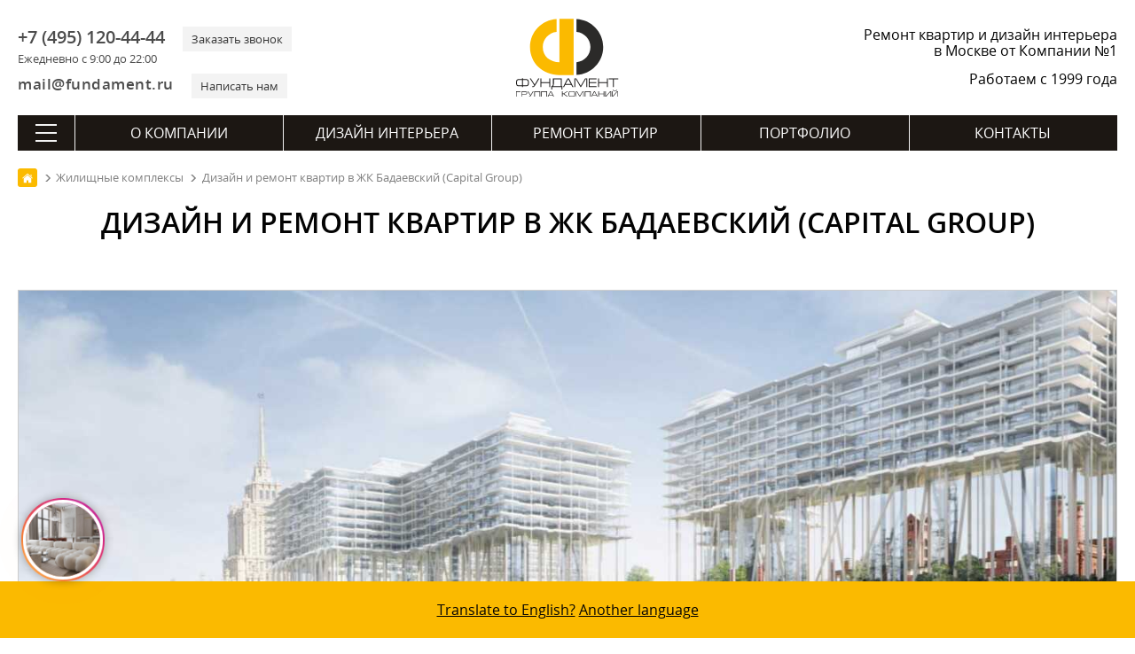

--- FILE ---
content_type: text/html; charset=utf-8
request_url: https://remont-f.ru/zhilie-kompleksy/zhk-badaevskiy/
body_size: 17304
content:
<!DOCTYPE html>
<html lang="ru">
<head>
<meta charset="utf-8">
<link rel="icon" href="/favicon.svg" type="image/x-icon">
<link rel="shortcut icon" href="/favicon.svg" type="image/x-icon">
<link rel="apple-touch-icon" href="/images/apple-touch/icon-180.png">
<link rel="icon" href="/images/apple-touch/icon-192.png">
<link rel="icon" href="/images/apple-touch/icon-128.png">
<link rel="preload" href="/bitrix/templates/remont_inner2/fonts/opensans.woff2" as="font" type="font/woff2" crossorigin>
<link rel="preload" href="/bitrix/templates/remont_inner2/fonts/opensanssemibold.woff2" as="font" type="font/woff2" crossorigin>

<link rel="canonical" href="https://remont-f.ru/zhilie-kompleksy/zhk-badaevskiy/">
<title>Дизайн и ремонт квартиры в ЖК Бадаевский (Capital Group) под ключ</title> 
<meta name="description" content="Заказать индивидуальный дизайн-проект и ремонтные работы под ключ в ЖК Бадаевский (Capital Group). Цена за кв. метр, авторский надзор и согласование сметы. Фото выполненных работ в ЖК Бадаевский. ✔️ Дизайн-проект в подарок!">







 
<meta name="google-site-verification" content="-tsHa0riN-5gJD3X0XwrsrUgslEeiyHr8kJrvSmM-Sc">
<meta name=viewport content="width=device-width, initial-scale=1">
<meta name="format-detection" content="telephone=no">
<meta name="format-detection" content="address=no">
<meta name="geo.placename" content="ул. Мытная, 7, строение 1, Москва, Россия, 119049">
<meta name="geo.position" content="55.7225340;37.6174200">
<meta name="geo.region" content="RU-город Москва">
<meta name="ICBM" content="55.7225340, 37.6174200">
<meta property="og:title" content="Дизайн и ремонт квартиры в ЖК Бадаевский (Capital Group) под ключ - https://remont-f.ru">
<meta property="og:description" content="https://remont-f.ru – ремонт квартир и дизайн интерьера – Группа Компаний «Фундамент»">
<meta property="og:image" content="https://remont-f.ru/ogimage.jpg">
<meta property="og:type" content="article">
<meta property="og:url" content="https://remont-f.ru/zhilie-kompleksy/zhk-badaevskiy/">
<link rel="apple-touch-icon-precomposed" sizes="152x152" href="/images/apple-touch/apple-touch-icon-152x152.png">
<link rel="apple-touch-icon-precomposed" sizes="120x120" href="/images/apple-touch/apple-touch-icon-120x120.png">
<link rel="apple-touch-icon-precomposed" sizes="114x114" href="/images/apple-touch/apple-touch-icon-114x114.png">
<link rel="apple-touch-icon-precomposed" sizes="76x76" href="/images/apple-touch/apple-touch-icon-76x76.png">
<link rel="apple-touch-icon-precomposed" href="/images/apple-touch/apple-touch-icon-57x57.png">
<meta name="yandex-tableau-widget" content="logo=https://remont-f.ru/tableau.png, color=#ffffff">
<link rel="alternate" type="application/rss+xml" title="Блог ГК «Фундамент»" href="/blog/rss.php">
<link rel="stylesheet" href="/bitrix/templates/remont_inner2/css/main.css?1742992707">
<script data-skip-moving="true">(function(w, d) {var v = w.frameCacheVars = {'CACHE_MODE':'HTMLCACHE','storageBlocks':[],'dynamicBlocks':{'LkGdQn':'618682a5703a','XEVOpk':'a26a5d355c1c'},'AUTO_UPDATE':true,'AUTO_UPDATE_TTL':'120','version':'2'};var inv = false;if (v.AUTO_UPDATE === false){if (v.AUTO_UPDATE_TTL && v.AUTO_UPDATE_TTL > 0){var lm = Date.parse(d.lastModified);if (!isNaN(lm)){var td = new Date().getTime();if ((lm + v.AUTO_UPDATE_TTL * 1000) >= td){w.frameRequestStart = false;w.preventAutoUpdate = true;return;}inv = true;}}else{w.frameRequestStart = false;w.preventAutoUpdate = true;return;}}var r = w.XMLHttpRequest ? new XMLHttpRequest() : (w.ActiveXObject ? new w.ActiveXObject("Microsoft.XMLHTTP") : null);if (!r) { return; }w.frameRequestStart = true;var m = v.CACHE_MODE; var l = w.location; var x = new Date().getTime();var q = "?bxrand=" + x + (l.search.length > 0 ? "&" + l.search.substring(1) : "");var u = l.protocol + "//" + l.host + l.pathname + q;r.open("GET", u, true);r.setRequestHeader("BX-ACTION-TYPE", "get_dynamic");r.setRequestHeader("X-Bitrix-Composite", "get_dynamic");r.setRequestHeader("BX-CACHE-MODE", m);r.setRequestHeader("BX-CACHE-BLOCKS", v.dynamicBlocks ? JSON.stringify(v.dynamicBlocks) : "");if (inv){r.setRequestHeader("BX-INVALIDATE-CACHE", "Y");}try { r.setRequestHeader("BX-REF", d.referrer || "");} catch(e) {}if (m === "APPCACHE"){r.setRequestHeader("BX-APPCACHE-PARAMS", JSON.stringify(v.PARAMS));r.setRequestHeader("BX-APPCACHE-URL", v.PAGE_URL ? v.PAGE_URL : "");}r.onreadystatechange = function() {if (r.readyState != 4) { return; }var a = r.getResponseHeader("BX-RAND");var b = w.BX && w.BX.frameCache ? w.BX.frameCache : false;if (a != x || !((r.status >= 200 && r.status < 300) || r.status === 304 || r.status === 1223 || r.status === 0)){var f = {error:true, reason:a!=x?"bad_rand":"bad_status", url:u, xhr:r, status:r.status};if (w.BX && w.BX.ready && b){BX.ready(function() {setTimeout(function(){BX.onCustomEvent("onFrameDataRequestFail", [f]);}, 0);});}w.frameRequestFail = f;return;}if (b){b.onFrameDataReceived(r.responseText);if (!w.frameUpdateInvoked){b.update(false);}w.frameUpdateInvoked = true;}else{w.frameDataString = r.responseText;}};r.send();var p = w.performance;if (p && p.addEventListener && p.getEntries && p.setResourceTimingBufferSize){var e = 'resourcetimingbufferfull';var h = function() {if (w.BX && w.BX.frameCache && w.BX.frameCache.frameDataInserted){p.removeEventListener(e, h);}else {p.setResourceTimingBufferSize(p.getEntries().length + 50);}};p.addEventListener(e, h);}})(window, document);</script>
<script data-skip-moving="true">(function(w, d, n) {var cl = "bx-core";var ht = d.documentElement;var htc = ht ? ht.className : undefined;if (htc === undefined || htc.indexOf(cl) !== -1){return;}var ua = n.userAgent;if (/(iPad;)|(iPhone;)/i.test(ua)){cl += " bx-ios";}else if (/Windows/i.test(ua)){cl += ' bx-win';}else if (/Macintosh/i.test(ua)){cl += " bx-mac";}else if (/Linux/i.test(ua) && !/Android/i.test(ua)){cl += " bx-linux";}else if (/Android/i.test(ua)){cl += " bx-android";}cl += (/(ipad|iphone|android|mobile|touch)/i.test(ua) ? " bx-touch" : " bx-no-touch");cl += w.devicePixelRatio && w.devicePixelRatio >= 2? " bx-retina": " bx-no-retina";var ieVersion = -1;if (/AppleWebKit/.test(ua)){cl += " bx-chrome";}else if (/Opera/.test(ua)){cl += " bx-opera";}else if (/Firefox/.test(ua)){cl += " bx-firefox";}ht.className = htc ? htc + " " + cl : cl;})(window, document, navigator);</script>


<link href="/bitrix/cache/css/s1/remont_inner2/page_1e56e708916993286de40054ca6fae92/page_1e56e708916993286de40054ca6fae92_v1.css?1722283541741" type="text/css"  rel="stylesheet" />
<link href="/bitrix/cache/css/s1/remont_inner2/template_f5e2ddabb1c2c9ed675f9929a998f63b/template_f5e2ddabb1c2c9ed675f9929a998f63b_v1.css?173494228840146" type="text/css"  data-template-style="true" rel="stylesheet" />
<script async src="https://www.googletagmanager.com/gtag/js?id=G-XTKS55B9LQ" data-skip-moving=true></script>
<script data-skip-moving=true>
  window.dataLayer = window.dataLayer || [];
  function gtag(){dataLayer.push(arguments);}
  gtag('js', new Date());
  gtag('config', 'G-XTKS55B9LQ');
</script>
</head>
<body>
<div class="container">
	<header itemscope itemtype="http://schema.org/WPHeader">
	<meta itemprop="headline" content="Дизайн и ремонт квартиры в ЖК Бадаевский (Capital Group) под ключ">
	<meta itemprop="description" content="Заказать индивидуальный дизайн-проект и ремонтные работы под ключ в ЖК Бадаевский (Capital Group). Цена за кв. метр, авторский надзор и согласование сметы. Фото выполненных работ в ЖК Бадаевский. ✔️ Дизайн-проект в подарок!">
    	<div class="head_top">
		<div id="menu_mobile"><span class="ico"></span></div>
		<div class="header_contact">
			<div class="header_contact_feedback">
				<div class="header_contact_phone">
                    <div>
					    <a class="header_contact__inform" href="tel:+7 (495) 120-44-44">+7 (495) 120-44-44</a>
					    <div class="header_contact__action">Ежедневно с 9:00 до 22:00</div>
					</div>				
					<div>
					    <a class="header_contact__action" href="#" id="call_form">Заказать звонок</a>	
					</div>
				</div>
				<div class="header_contact_mail">
				    <div>
					    <a class="header_contact__inform" href="mailto:mail@fundament.ru">mail@fundament.ru</a>
					</div>
					<div>
					    <a class="header_contact__action" href="#" id="write_form">Написать нам</a>
					</div>
				</div>
			</div>
		</div>
		<div class="header_logo">
			            <a href="/">
				<img src="/images/logo.svg" alt="На Главную страницу" class="logo_svg" width="161" height="123">
			</a>
					</div>
		<div id="call_mobile"><a class="ico" href="tel:+7 (495) 120-44-44"></a></div>
		<div class="header_action">
						<div class="header_action_text">Ремонт квартир и дизайн интерьера в Москве от Компании №1</div>
						<div class="header_action_text__year">Работаем с 1999 года</div>
		</div>	
	</div>	
		<div id="bxdynamic_LkGdQn_start" style="display:none"></div><nav itemscope itemtype="http://schema.org/SiteNavigationElement" class="main_nav">
	<div class="btn-all-menu">
	    <span class="hamburger"></span>
	</div>
	<ul class="main_menu">
		            											
				<li class="top_level">
				        
					<a href="/about/" itemprop="url">О компании</a>
									</li>	
				
					            											
				<li class="top_level">
				        
					<a href="/dizayn-interera/" itemprop="url">Дизайн интерьера</a>
									</li>	
				
					            											
				<li class="top_level">
				        
					<a href="/remont-kvartir-pod-kluch/" itemprop="url">Ремонт квартир</a>
									</li>	
				
					            											
				<li class="top_level">
				        
					<a href="/portfolio/project.php" itemprop="url">Портфолио</a>
									</li>	
				
					            											
				<li class="top_level">
				        
					<a href="/contact/" itemprop="url">Контакты</a>
									</li>	
				
						</ul>
</nav><div id="bxdynamic_LkGdQn_end" style="display:none"></div>	
	<div id="bxdynamic_XEVOpk_start" style="display:none"></div> 
<nav class="navigation" itemscope itemtype="http://schema.org/SiteNavigationElement">
    <div class="navigation__header">
        <div class="navigation__close"></div>
        <div class="navigation__logo">
                        <a class="logo" href="/">
                <svg viewBox="0 0 147.8154 113.2384" height="113.2384" width="147.8154" version="1.1">
                    <defs />
                    <path style="fill:#2b2a29;fill-rule:evenodd" d="m 86.9284,63.1715 c 11.0987,-0.9414 19.8127,-10.2447 19.8127,-21.5912 3e-4,-11.3403 -8.714,-20.647 -19.8127,-21.5892 l 0,-18.137 c 21.1039,0.9703 37.9168,18.3858 37.9168,39.7262 2e-4,21.3468 -16.8129,38.7618 -37.9168,39.7318 l 0,-18.1406 z" />
                    <path style="fill:#fbba00;fill-rule:evenodd" d="M 58.7384,19.9998 C 47.7388,21.0393 39.1331,30.299 39.1331,41.5723 c 3e-4,13.8586 10.6419,21.4631 23.6251,21.6851 l 0,-61.543 20.1472,0 0,79.6309 -20.1472,0 C 39.7392,81.3889 21.0283,65.177 21.0283,41.5723 21.0283,20.2978 37.7294,2.9256 58.7384,1.8516 l 0,18.1482 z" />
                    <g>
                        <path style="fill:#1b1918;fill-rule:evenodd" d="m 9.6798,88.3086 -3.7891,0 c -1.203,0 -2.0611,0.225 -2.571,0.6749 -0.5131,0.4501 -0.7679,1.2631 -0.7679,2.4389 l 0,1.6382 c 0,1.188 0.2398,1.989 0.7228,2.4029 0.4799,0.4141 1.353,0.6211 2.6161,0.6211 l 3.7891,0 0,-7.776 z m 1.296,0 0,7.776 3.7978,0 c 1.2481,0 2.1149,-0.207 2.6011,-0.6211 0.4858,-0.4139 0.7291,-1.2149 0.7291,-2.4029 l 0,-1.6382 c 0,-1.1758 -0.2552,-1.9888 -0.7651,-2.4389 -0.51,-0.4499 -1.3652,-0.6749 -2.5651,-0.6749 l -3.7978,0 z m -1.296,-2.376 1.296,0 0,1.116 3.78,0 c 1.7039,0 2.916,0.3719 3.636,1.116 0.6718,0.6959 1.008,1.8119 1.008,3.348 l 0,1.548 c 0,1.5959 -0.3453,2.709 -1.0353,3.3389 -0.6899,0.6301 -1.8929,0.9451 -3.6087,0.9451 l -3.78,0 0,1.224 -1.296,0 0,-1.224 -3.78,0 c -1.7042,0 -2.9041,-0.315 -3.6,-0.9451 -0.6962,-0.6299 -1.044,-1.743 -1.044,-3.3389 l 0,-1.548 c 0,-1.62 0.3387,-2.7689 1.0167,-3.447 0.6781,-0.678 1.8871,-1.017 3.6273,-1.017 l 3.78,0 0,-1.116 z m 23.22,0.1258 1.548,0 -5.364,8.9102 c -0.9122,1.5239 -1.6413,2.5049 -2.1873,2.9429 -0.5459,0.4379 -1.3288,0.6571 -2.3487,0.6571 l -0.432,0 0,-1.26 0.4498,0 c 0.6721,0 1.1489,-0.0902 1.4309,-0.2702 0.2821,-0.18 0.6092,-0.576 0.9811,-1.188 l -6.3538,-9.792 1.4938,0 5.5982,8.784 5.184,-8.784 z m 2.988,12.5102 0,-12.5102 1.296,0 0,5.4182 11.088,0 0,-5.4182 1.296,0 0,12.5102 -1.296,0 0,-5.796 -11.088,0 0,5.796 -1.296,0 z m 28.7461,-1.26 0,-9.9542 -9.7381,0 0,6.408 c 0,0.7682 -0.1021,1.4522 -0.3059,2.052 -0.2401,0.684 -0.5941,1.1821 -1.0621,1.4942 l 11.1061,0 z m 1.296,-11.2142 0,11.2142 1.044,0 0,4.644 -1.2422,0 0,-3.384 -13.1938,0 0,3.384 -1.224,0 0,-4.644 0.6659,0 c 0.54,-0.3841 0.945,-0.8249 1.2149,-1.323 0.2701,-0.498 0.4051,-1.125 0.4051,-1.881 l 0,-8.0102 12.3301,0 z m 3.276,12.4742 -1.44,0 6.48,-12.5102 1.98,0 6.48,12.5102 -1.512,0 -1.6019,-3.132 -8.784,0 -1.6021,3.132 z m 2.304,-4.392 7.416,0 -3.708,-7.2182 -3.708,7.2182 z m 30.564,-8.1182 -2.772,0 -6.3,10.6742 -6.336,-10.6742 -2.772,0 0,12.5102 1.296,0 0,-11.5022 0.7381,0 6.732,11.5022 0.6659,0 6.732,-11.5022 0.72,0 0,11.5022 1.296,0 0,-12.5102 z m 2.16,12.5102 0,-12.5102 11.0341,0 0,1.26 -9.7381,0 0,4.1582 9.5221,0 0,1.26 -9.5221,0 0,4.572 9.7741,0 0,1.26 -11.0701,0 z m 13.428,0 0,-12.5102 1.296,0 0,5.4182 11.088,0 0,-5.4182 1.296,0 0,12.5102 -1.296,0 0,-5.796 -11.088,0 0,5.796 -1.296,0 z m 15.012,-12.5102 13.464,0 0,1.26 -6.1019,0 0,11.2502 -1.296,0 0,-11.2502 -6.0661,0 0,-1.26 z" />
                        <path style="fill:#1b1918;fill-rule:evenodd" d="m 1.1577,104.4746 0,7.6447 0.792,0 0,-6.8749 5.7529,0 0,-0.7698 -6.5449,0 z m 7.9393,7.6447 0,-7.6447 5.148,0 c 0.9532,0 1.6389,0.1794 2.0568,0.5405 0.4181,0.3595 0.627,0.9663 0.627,1.8187 0,0.8306 -0.1998,1.3933 -0.5995,1.6866 -0.3997,0.2954 -1.0908,0.442 -2.0736,0.442 l -4.3667,0 0,3.1569 -0.792,0 z m 0.792,-3.9268 4.5977,0 c 0.6455,0 1.0744,-0.0808 1.2873,-0.2421 0.2418,-0.1851 0.3628,-0.5573 0.3628,-1.1166 0,-0.5811 -0.1191,-0.9918 -0.3575,-1.2299 -0.2383,-0.2404 -0.6434,-0.3595 -1.2155,-0.3595 l -4.6748,0 0,2.9481 z m 15.2101,-3.7179 0.9459,0 -3.2777,5.4447 c -0.5576,0.9312 -1.0029,1.5307 -1.3365,1.7986 -0.3337,0.2676 -0.8121,0.4014 -1.4355,0.4014 l -0.2642,0 0,-0.7699 0.2753,0 c 0.4104,0 0.7021,-0.055 0.8745,-0.165 0.172,-0.1099 0.3719,-0.352 0.5992,-0.7262 l -3.8829,-5.9836 0.913,0 3.4209,5.3676 3.168,-5.3676 z m 1.9556,7.6447 0,-7.6447 8.36,0 0,7.6447 -0.792,0 0,-6.853 -6.776,0 0,6.853 -0.792,0 z m 9.8093,0 0,-7.6447 8.3599,0 0,7.6447 -0.792,0 0,-6.853 -6.7759,0 0,6.853 -0.792,0 z m 10.0293,0 -0.8802,0 3.96,-7.6447 1.2101,0 3.96,7.6447 -0.9241,0 -0.9791,-1.9139 -5.3679,0 -0.9788,1.9139 z m 1.4079,-2.6838 4.5321,0 -2.2661,-4.411 -2.266,4.411 z m 18.1055,2.6838 0,-7.6447 0.792,0 0,3.1569 1.2761,0 5.192,-3.1569 1.3419,0 -5.6979,3.4868 5.654,4.1579 -1.3641,0 -5.093,-3.7179 -1.309,0 0,3.7179 -0.792,0 z m 17.5975,-5.0598 c 0,-0.7555 -0.1341,-1.2595 -0.4017,-1.5126 -0.2676,-0.2531 -0.79,-0.3796 -1.5676,-0.3796 l -3.3437,0 c -0.7407,0 -1.2651,0.1338 -1.573,0.4017 -0.3081,0.2676 -0.462,0.7645 -0.462,1.4905 l 0,2.4417 c 0,0.7263 0.1465,1.2155 0.4399,1.4687 0.2934,0.2528 0.8249,0.3795 1.5951,0.3795 l 3.3437,0 c 0.7994,0 1.3275,-0.121 1.584,-0.3631 0.2568,-0.2421 0.3853,-0.737 0.3853,-1.4851 l 0,-2.4417 z m 0.792,2.4417 c 0,1.0562 -0.2056,1.7637 -0.6163,2.1232 -0.3739,0.3299 -1.0851,0.4949 -2.1339,0.4949 l -3.3438,0 c -1.0414,0 -1.7747,-0.1925 -2.1999,-0.5774 -0.4255,-0.385 -0.6381,-1.0653 -0.6381,-2.0407 l 0,-2.3757 c 0,-0.9901 0.2072,-1.6923 0.6213,-2.1067 0.4145,-0.4141 1.1532,-0.6214 2.2167,-0.6214 l 3.3438,0 c 0.9828,0 1.6721,0.1761 2.0681,0.5281 0.4547,0.4031 0.6821,1.1365 0.6821,2.2 l 0,2.3757 z m 12.4052,-5.0266 -1.694,0 -3.85,6.5228 -3.8718,-6.5228 -1.694,0 0,7.6447 0.792,0 0,-7.0288 0.451,0 4.1139,7.0288 0.4071,0 4.1139,-7.0288 0.4399,0 0,7.0288 0.792,0 0,-7.6447 z m 1.5375,7.6447 0,-7.6447 8.36,0 0,7.6447 -0.792,0 0,-6.853 -6.776,0 0,6.853 -0.792,0 z m 10.0293,0 -0.8802,0 3.96,-7.6447 1.2101,0 3.96,7.6447 -0.9241,0 -0.979,-1.9139 -5.368,0 -0.9788,1.9139 z m 1.408,-2.6838 4.532,0 -2.266,-4.411 -2.266,4.411 z m 7.8074,2.6838 0,-7.6447 0.792,0 0,3.3108 6.776,0 0,-3.3108 0.792,0 0,7.6447 -0.792,0 0,-3.5419 -6.776,0 0,3.5419 -0.792,0 z m 18.125,0 0,-7.6447 -1.529,0 -6.0389,7.0508 -0.0658,0 0,-7.0508 -0.792,0 0,7.6447 1.287,0 6.0499,-7.0509 0.2968,0 0,7.0509 0.792,0 z m 9.8093,0 0,-7.6447 -1.529,0 -6.0389,7.0508 -0.0658,0 0,-7.0508 -0.792,0 0,7.6447 1.2869,0 6.05,-7.0509 0.2968,0 0,7.0509 0.792,0 z m -4.0368,-7.9089 c 0.7186,0 1.2722,-0.1576 1.6608,-0.4729 0.4181,-0.3373 0.627,-0.7883 0.627,-1.3529 l -0.792,0 c 0,0.2565 -0.0805,0.4838 -0.2418,0.6817 -0.2568,0.3229 -0.6783,0.4842 -1.2651,0.4842 l -0.8691,0 c -0.5865,0 -1.0082,-0.1576 -1.2648,-0.4731 -0.1613,-0.1979 -0.2421,-0.4289 -0.2421,-0.6928 l -0.792,0 c 0,0.4031 0.1321,0.7662 0.396,1.0888 0.4034,0.4915 1.0341,0.737 1.8922,0.737 l 0.8909,0 z" />
                    </g>
                </svg>
            </a>
                    </div>
        <div class="navigation__phone"><a class="ico" href="tel:+7 (495) 120-44-44"></a></div>
    </div>
    <div class="navigation_nav">
        <div class="navigation_index">
            <ul><li class="top_level "><a href="/about/" itemprop="url">О компании</a></li><li class="top_level "><a href="/dizayn-interera/" itemprop="url">Дизайн интерьера</a></li><li class="top_level "><a href="/remont-kvartir-pod-kluch/" itemprop="url">Ремонт квартир</a></li><li class="top_level "><a href="/portfolio/project.php" itemprop="url">Портфолио</a></li><li class="top_level "><a href="/contact/" itemprop="url">Контакты</a></li></ul>
            <form action="/search/" method="get" class="searchMenu">
                <input type="text" name="q" value="" placeholder="Поиск" class="searchMenu_input">
                <input type="submit" class="searchMenu_button" value="" >
            </form>                
        </div>
        <div class="navigation_inner">         <div class="navigation_inner__block active"> <ul>
        <li class="navigation_inner__head">ГК «Фундамент»</li> 
    <li><a href="/about/" itemprop="url">О Компании</a></li> 
    <li><a href="/about/star.php" itemprop="url">Известные клиенты</a></li> 
    <li><a href="/about/news_tv/" itemprop="url">Фундамент на ТВ</a></li> 
    <li><a href="/about/news_all/" itemprop="url">Новости</a></li> 
    <li><a href="/about/otzyvy.php" itemprop="url">Отзывы</a></li> 
    <li><a href="/blog/" itemprop="url">Блог</a></li> 
    <li><a href="/about/salon/" itemprop="url">Наш офис</a></li></ul> <ul>
        <li class="navigation_inner__head">Документы</li> 
    <li><a href="/about/lic.php" itemprop="url">Лицензии, дипломы и сертификаты</a></li> 
    <li><a href="/about/sro.php" itemprop="url">Свидетельство СРО</a></li> 
    <li><a href="/about/rosno.php" itemprop="url">Страхование объектов</a></li> 
    <li><a href="/about/iso.php" itemprop="url">Сертификат ISO 9001:2008</a></li> 
    <li><a href="/about/rostest.php" itemprop="url">Диплом «РосТест»</a></li> 
    <li><a href="/about/declaration.php" itemprop="url">Декларация качества «РосТест»</a></li> 
    <li><a href="/about/passport.php" itemprop="url">Паспорт качества</a></li> 
    <li><a href="/about/quality.php" itemprop="url">Политика в области качества</a></li> 
    <li><a href="/about/goldensite.php" itemprop="url">Победы в конкурсах</a></li> 
    <li><a href="/about/potreb.php" itemprop="url">Защита прав потребителей</a></li> 
    <li><a href="/about/detimira.php" itemprop="url">Благотворительность</a></li> 
    <li><a href="/about/tm.php" itemprop="url">Товарный знак</a></li> 
    <li><a href="/about/mostpp.php" itemprop="url">Некоммерческие фонды</a></li></ul> <ul>
        <li class="navigation_inner__head">Карьера</li> 
    <li><a href="/about/job.php" itemprop="url">Работа в Компании</a></li> 
    <li><a href="/about/photo.php" itemprop="url">Наша команда</a></li> 
    <li><a href="/about/best_employer.php" itemprop="url">Привлекательный работодатель</a></li></ul>
        <div class="navigation_btn"><a href="/contact/feedback.php" class="btn">Написать сообщение</a></div>
    </div> <div class="navigation_inner__block "> <ul>
        <li class="navigation_inner__head">Услуги</li> 
    <li><a href="/dizayn-interera/" itemprop="url">Дизайн интерьера</a></li> 
    <li><a href="/dizayn-interera/ehksklyuzivnyj-dizajn-interera.php" itemprop="url">Элитный дизайн интерьера</a></li> 
    <li><a href="/dizayn-interera/3d-dizayn.php" itemprop="url">Трехмерная визуализация</a></li> 
    <li><a href="/dizayn-interera/material.php" itemprop="url">Подбор материалов</a></li> 
    <li><a href="/dizayn-interera/followon.php" itemprop="url">Авторский надзор</a></li> 
    <li><a href="/dizayn-interera/proekt-elektrosnabzheniya.php" itemprop="url">Проект электроснабжения</a></li> 
    <li><a href="/dizayn-interera/inzhenernye-proekty.php" itemprop="url">Инженерные проекты</a></li></ul> <ul>
        <li class="navigation_inner__head">Мебель и текстиль</li> 
    <li><a href="/dizayn-interera/podbor-mebeli-i-oborudovaniya.php" itemprop="url">Подбор мебели</a></li> 
    <li><a href="/dizayn-interera/cucine.php" itemprop="url">Кухни</a></li> 
    <li><a href="/dizayn-interera/platinomobili.php" itemprop="url">Столярное производство</a></li> 
    <li><a href="/dizayn-interera/textile.php" itemprop="url">Текстильное оформление</a></li></ul> <ul>
        <li class="navigation_inner__head">Полезная информация</li> 
    <li><a href="/dizayn-interera/styli-interyera/" itemprop="url">Стили в интерьере</a></li> 
    <li><a href="/dizayn-interera/room/" itemprop="url">Дизайн по помещениям</a></li> 
    <li><a href="/dizayn-interera/colorselect.php" itemprop="url">Сервисы подбора цветов</a></li></ul> <ul>
        <li class="navigation_inner__head">Порядок работы</li> 
    <li><a href="/dizayn-interera/steps.php" itemprop="url">Пример дизайн-проекта</a></li> 
    <li><a href="/dizayn-interera/succession.php" itemprop="url">Порядок работы</a></li> 
    <li><a href="/dizayn-interera/schedule.php" itemprop="url">План-график работ</a></li> 
    <li><a href="/dizayn-interera/faq.php" itemprop="url">Часто задаваемые вопросы</a></li> 
    <li><a href="/dizayn-interera/pay.php" itemprop="url">Способы оплаты</a></li> 
    <li><a href="/dizayn-interera/contract.php" itemprop="url">Пример договора на дизайн</a></li></ul>
        <div class="navigation_btn"><a href="/dizayn-interera/start.php" class="btn">Заключить договор</a></div>
    </div> <div class="navigation_inner__block "> <ul>
        <li class="navigation_inner__head">Услуги</li> 
    <li><a href="/remont-kvartir-pod-kluch/" itemprop="url">Отделка квартир</a></li> 
    <li><a href="/remont-kvartir-pod-kluch/remont-i-otdelka-kottedzhey.php" itemprop="url">Ремонт и отделка коттеджей</a></li> 
    <li><a href="/remont-kvartir-pod-kluch/electric.php" itemprop="url">Электромонтажные работы</a></li> 
    <li><a href="/remont-kvartir-pod-kluch/sanitary.php" itemprop="url">Сантехнические работы</a></li> 
    <li><a href="/remont-kvartir-pod-kluch/soglasovanie-pereplanirovki-kvartiry-v-moskve.php" itemprop="url">Согласование перепланировки</a></li> 
    <li><a href="/remont-kvartir-pod-kluch/priemka-kvartiry-v-novostroyke.php" itemprop="url">Приемка квартиры в новостройке</a></li> 
    <li><a href="/remont-kvartir-pod-kluch/elitniy-remont-kvartir.php" itemprop="url">VIP</a></li></ul> <ul>
        <li class="navigation_inner__head">Материалы</li> 
    <li><a href="/remont-kvartir-pod-kluch/chernovye-materialy-dlya-remonta.php" itemprop="url">Черновые материалы</a></li> 
    <li><a href="/remont-kvartir-pod-kluch/equip.php" itemprop="url">Отделочные материалы и оборудование</a></li> 
    <li><a href="/remont-kvartir-pod-kluch/okna.php" itemprop="url">Окна ПВХ</a></li> 
    <li><a href="/remont-kvartir-pod-kluch/conditioner.php" itemprop="url">Кондиционеры</a></li> 
    <li><a href="/remont-kvartir-pod-kluch/home.php" itemprop="url">Умный дом</a></li></ul> <ul>
        <li class="navigation_inner__head">Цены</li> 
    <li><a href="/remont-kvartir-pod-kluch/calculator.php" itemprop="url">Калькулятор ремонта</a></li> 
    <li><a href="/remont-kvartir-pod-kluch/price.php" itemprop="url">Прайс-лист</a></li> 
    <li><a href="/remont-kvartir-pod-kluch/budget-na-remont.php" itemprop="url">Бюджет на ремонт</a></li> 
    <li><a href="/remont-kvartir-pod-kluch/questionnaire.php" itemprop="url">Анкета на ремонт помещения</a></li> 
    <li><a href="/remont-kvartir-pod-kluch/credit.php" itemprop="url">Кредит</a></li></ul> <ul>
        <li class="navigation_inner__head">Порядок работы</li> 
    <li><a href="/remont-kvartir-pod-kluch/succession.php" itemprop="url">Порядок работы</a></li> 
    <li><a href="/remont-kvartir-pod-kluch/grafik-remontnyh-rabot.php" itemprop="url">План-график работ</a></li> 
    <li><a href="/remont-kvartir-pod-kluch/guarantee.php" itemprop="url">Гарантия</a></li> 
    <li><a href="/remont-kvartir-pod-kluch/snip.php" itemprop="url">СНИПы и ГОСТы</a></li> 
    <li><a href="/remont-kvartir-pod-kluch/faq.php" itemprop="url">Часто задаваемые вопросы</a></li> 
    <li><a href="/remont-kvartir-pod-kluch/dogovor-na-remont-kvartiry-doma-smeta.php" itemprop="url">Пример договора на ремонт</a></li></ul>
        <div class="navigation_btn"><a href="/remont-kvartir-pod-kluch/" class="btn">Заказать</a></div>
    </div> <div class="navigation_inner__block "> <ul>
        <li class="navigation_inner__head">Портфолио</li> 
    <li><a href="/portfolio/project.php" itemprop="url">Дизайн-проекты</a></li> 
    <li><a href="/portfolio/repair_steps.php" itemprop="url">Выполненный ремонт</a></li> 
    <li><a href="/portfolio/video.php" itemprop="url">Видео интерьеров</a></li> 
    <li><a href="/portfolio/map.php" itemprop="url">Все объекты на карте</a></li> 
    <li><a href="/portfolio/dizayn-interyera-3d.php" itemprop="url">Виртуальные туры</a></li> 
    <li><a href="/portfolio/cvet-v-interyere/" itemprop="url">Дизайн интерьера по цвету</a></li> 
    <li><a href="/portfolio/favourites.php" itemprop="url">Избранное</a></li> 
    <li><a href="/portfolio/history.php" itemprop="url">История</a></li></ul>
        <div class="navigation_btn"><a href="/portfolio/video.php" class="btn">Видео обзоры</a></div>
    </div> <div class="navigation_inner__block "> <ul>
        <li class="navigation_inner__head">Контакты</li> 
    <li><a href="tel:+7 (495) 120-44-44" itemprop="url">+7 (495) 120-44-44</a></li> 
    <li><span>г. Москва, ул. Мытная, д.7, стр.1</span></li> 
    <li><a href="mailto:mail@fundament.ru" itemprop="url">mail@fundament.ru</a></li> 
    <li><a href="/contact/" itemprop="url">Все контакты</a></li></ul> <ul>
        <li class="navigation_inner__head">Обратная связь</li> 
    <li><a href="/contact/call.php" itemprop="url">Перезвоните мне</a></li> 
    <li><a href="/contact/feedback.php" itemprop="url">Отправить сообщение</a></li> 
    <li><a href="/contact/reception.php" itemprop="url">Записаться на встречу</a></li> 
    <li><a href="/contact/director.php" itemprop="url">Связаться с директором</a></li></ul>
        <div class="navigation_btn"><a href="/contact/feedback.php" class="btn">Написать сообщение</a></div>
    </div></div>
    </div>
</nav><div id="bxdynamic_XEVOpk_end" style="display:none"></div></header>	
	<div class="middle">
		
		<div class="content">
			<div class="breadcrumbs_wrapper">
				<nav class="breadcrumbs" itemscope itemtype="http://schema.org/BreadcrumbList">
					
				<div class="breadcrumbs_inline" itemprop="itemListElement" itemscope itemtype="http://schema.org/ListItem">
					<a href="https://remont-f.ru/" title="На главную" itemprop="item">
						<img src="/images/svg/main.svg" alt="ГК «Фундамент»">
					</a>
					<meta itemprop="name" content="Главная">
					<meta itemprop="position" content="1">
				</div>
				<div class="breadcrumbs_inline" itemprop="itemListElement" itemscope itemtype="http://schema.org/ListItem">
					<a href="https://remont-f.ru/zhilie-kompleksy/" title="Жилищные комплексы" itemprop="item">
						<span itemprop="name" >Жилищные комплексы</span>
					</a>
					<meta itemprop="position" content="2">
				</div><div class="breadcrumbs_inline" itemprop="itemListElement" itemscope itemtype="http://schema.org/ListItem"><span itemprop="name">Дизайн и ремонт квартир в ЖК Бадаевский (Capital Group)</span><meta itemprop="item" content="https://remont-f.ru/zhilie-kompleksy/zhk-badaevskiy/"><meta itemprop="position" content="3"></div>				</nav>
			</div>
			<div class="inner_text">
				<h1>Дизайн и ремонт квартир в ЖК Бадаевский (Capital Group)</h1>            
				       							        
<div class="photo-photo">
<img loading="eager" src="/upload/iblock/922/%D0%B6%D0%BA%20%D0%B1%D0%B0%D0%B4%D0%B0%D0%B5%D0%B2%D1%81%D0%BA%D0%B8%D0%B9.jpg" width="1390" height="672" alt="ЖК Бадаевский" title="ЖК Бадаевский" />
</div>
<div class="property">
	<div class="geo">
		<table class="list_property">
							<tr>
					<td>Адрес:</td>
					<td>Москва, территория бывшего Бадаевского завода</td>
				</tr>
				
							<tr>
					<td>Район:</td>
					<td>Западный, Дорогомилово</td>
				</tr>
										<tr>
					<td>Метро:</td>
					<td> Киевская 18 мин пешком, 1.5 км</td>
				</tr>
									<tr class="more">
				<td colspan="2"><a href="#" class="go_ref" id="show-property">Подробнее</a></td>
			</tr>
									
										<tr class="hide">
					<td>Ближайшая ж/д станция:</td>
					<td> Киевский вокзал</td>
				</tr>
										<tr class="hide">
					<td>Как добраться:</td>
					<td>Расстояние до Садового кольца по Кутузовскому проспекту — 2 км. До станции метро «Киевская» и Киевского вокзала — 15 минут пешком.</td>
				</tr>
					</table>
	</div>
	<div class="detail">

		<table class="list_property">
							<tr>
					<td>Застройщик:</td>
					<td><a href="/developer/capital-group/">Capital Group</a></td>
				</tr>
										<tr>
					<td>Этажей:</td>
					<td>18</td>
				</tr>
													<tr>
					<td>Тип здания:</td>
					<td>монолит-кирпич</td>
				</tr>
			
			
			
			
			
			
			
			
			
			
			
			
								
	
			
							<tr>
					<td>Панорамное остекление:</td>
					<td>есть м.</td>
				</tr>
			
							<tr>
					<td>Двухуровневые квартиры:</td>
					<td>есть м.</td>
				</tr>
			
							<tr>
					<td>Машиноместа:</td>
					<td>придомовая территория м.</td>
				</tr>
			
							<tr>
					<td>Ближайший водоем:</td>
					<td>р. Москва, 100 м м.</td>
				</tr>
						
		</table>
	</div>
</div>	
<div class="news-detail">
								
                            <p>Жилой комплекс на территории бывшего Бадаевского завода — новый проект в портфеле Capital Group. Здесь выполнят реставрацию объектов культурного наследия площадью около 35 тыс. кв. м и построят новое жилье, которое «возвысится» на 35 м от земли. Со стороны набережной обустроят общественный парк площадью 4 га, который свяжет набережную Москвы-реки и Кутузовский проспект.</p>
<p>В пешей доступности работают две школы, три детских сада, торгово-развлекательный центр «Европейский», кинотеатр «Пионер» и Дорогомиловский рынок. </p>
<p>Расстояние до Садового кольца по Кутузовскому проспекту — 2 км. До станции метро «Киевская» и Киевского вокзала — 15 минут пешком.</p>

                                                            <p>Стоимость
                                                                            квартир, апартаментов
                                    
                                                                            от 45 600 000                                                                                                            рублей.</p>
                                                    		<div style="clear:both"></div>
	<br />
	</div>

<div class="criterion">
	<div class="criterion_container">
		<div class="criterion_block">
			<a href="dizayn-interera-v-zhk-badaevskiy/">
				<img src="/images/svg/advantages/style.svg" alt="Дизайн интерьера в ЖК Английский квартал">
				<div class="criterion_text">Дизайн интерьера в ЖК Бадаевский</div>
			</a>	
		</div>
		<div class="criterion_block">
			<a href="remont-kvartir-v-zhk-badaevskiy/">
				<img src="/images/svg/advantages/srem6.svg" alt="Ремонт квартир в ЖК Английский квартал">
				<div class="criterion_text">Ремонт квартир в ЖК Бадаевский</div>
			</a>	
		</div>
		<div class="criterion_block">
			<a href="inzhenernye-proekty-v-zhk-badaevskiy/">
				<img src="/images/svg/advantages/eng1.svg" alt="Инженерные проекты и согласование">
				<div class="criterion_text">Инженерные проекты и согласование</div>
			</a>	
		</div>
		<div class="criterion_block">
			<a href="priemka-kvartiry-ot-zastroyschika-v-zhk-badaevskiy/">
				<img src="/images/svg/advantages/sdes8.svg" alt="Приемка квартиры у застройщика">
				<div class="criterion_text">Приемка квартиры у застройщика</div>
			</a>	
		</div>
	</div>
</div>	


<p><a class="go_ref" href="/zhilie-kompleksy/">Возврат к списку ЖК</a></p>
<div class="clearfix"></div>	<script type="application/ld+json">
{
    "@context": "http://www.schema.org/",
    "@type": "CollectionPage",
    "url": "https://remont-f.ru/zhilie-kompleksy/zhk-badaevskiy/",
    "name": "Дизайн и ремонт в жилых комплексах Москвы и Подмосковья",
    "description": "",
    "publisher": {
    "@type": "Organization",
    "name": "Группа Компаний «Фундамент»",
    "logo": {
        "@type": "ImageObject",
        "url": "",
        "width": 162,
        "height": 123
        }
    }
}
</script> 
</div>
<div class="have-questions" id="quest_block">
	<div class="frontIndex">
	<div class="doph2">Остались вопросы? Хотите сделать заказ?</div>
	<div class="questInfo">
		<div class="questInfo_item"> 
			<span>Звоните нам в офис</span>
			<a href="tel:+7 (495) 120-44-44">+7 (495) 120-44-44</a>
		</div>
		<div class="questInfo_item"> 
			<span>Пишите письма по электронной почте</span>
			<a href="mailto:mail@fundament.ru ">mail@fundament.ru</a>
		</div>
	</div>

	<div class="callManager">
		<div class="callManager_step_one">
			<div class="callManager_header">Закажите бесплатную консультацию</div>
			<form name="callManager" method="post" class="callManager_form">
				<label>
					Ваше имя:<span>*</span>
					<input type="text" name="nameme" class="cookie_fio" value="" id="nameManager" maxlength=40>
				</label>
				<label>
					Телефон:<span>*</span>
					<input type="text" name="phoneme" id="phoneManager" class="cookie_phone" placeholder="+7(___) ___-____" value="">
				</label>
				<input type="hidden" value="7B903CD2CB84BF0DF76F133ADE2B1D09" name="key">
				<div class="policy">
					<span>Нажимая на кнопку, я принимаю <a href="/copyright.php#policy" target="_blank">условия пользовательского соглашения</a> и даю согласие на обработку моих персональных данных.</span>
				</div>
				<div>
					<button class="callManager__btn">Отправить</button>
					<span class="callManager_error">Необходимо заполнить все поля формы!</span>
				</div>
			</form>
		</div>	
		<div class="callManager_step_two">
			<div class="have-questions_senk_header">Ваше сообщение успешно отправлено!</div>
			<div class="have-questions_senk_content">Наши менеджеры обработают Ваше письмо и свяжутся с Вами в самое ближайшее время.</div>
		</div>
	</div>


	<a class="yellow_button" href="/remont-kvartir-pod-kluch/price.php">ПРАЙС-ЛИСТ</a>
	<a class="yellow_button" href="/remont-kvartir-pod-kluch/calculator.php">калькулятор ремонта</a>
	<a class="yellow_button" href="/dizayn-interera/start.php">калькулятор дизайна</a>
</div></div>
</div>
</div>
<div id="ajax_banner"></div>
<footer itemscope itemtype="https://schema.org/LocalBusiness" >
    <div class="footer_logo">
                <a href="/">
            <img src="/images/logo.svg" alt="На Главную страницу" class="logo_svg" width="161" height="123">
        </a>
                <ul class="cicons">
	<li>
		<a target="_blank" href="https://www.instagram.com/remontf.ru/" rel="nofollow">
			<img src="/images/instagram.svg" alt="Instagram">
		</a>
	</li>	
	<li>
		<a target="_blank" href="https://vk.com/remontf" rel="nofollow">
			<img src="/images/vk.svg" alt="В контакте">
		</a>
	</li>
	<li>
		<a target="_blank" href="https://rutube.ru/u/fundament/" rel="nofollow">
			<img src="/images/rutube.svg" alt="YouTube">
		</a>
	</li>
	<li>
		<a target="_blank" href="https://www.youtube.com/FundamentGK" rel="nofollow">
			<img src="/images/youtube.svg" alt="YouTube">
		</a>
	</li>
</ul> 
    </div>
    <div class="footer_info footer_icon">
        <div class="f_address" itemprop="address" itemscope itemtype="http://schema.org/PostalAddress">г. <span itemprop="addressLocality">Москва</span>, <span itemprop="streetAddress">ул. Мытная, д.7, стр.1</span></div>
        <span itemprop="geo" itemscope itemtype="https://schema.org/GeoCoordinates">
            <meta itemprop="latitude" content="55.722142">
            <meta itemprop="longitude" content="37.618569">
        </span>
        
        
                <div class="f_telephone" itemprop="telephone"><a href="tel:+7 (495) 120-44-44">+7 (495) 120-44-44</a></div>
                
        <div class="f_email" itemprop="email"><a href="mailto:mail@fundament.ru">mail@fundament.ru</a></div>
        <div class="f_time" itemprop="openingHours" content="Mo-Su 09:00-22:00">Ежедневно с 9:00 до 22:00</div>
        <div class="f_link"><a href="/contact/">Вся контактная информация</a></div>
                
    </div>
    <div class="footer_menu">
        <ul class="footer_icon">
            <li class="f_serteficat"><a href="/about/lic.php">Сертификаты</a></li>
            <li class="f_present"><a href="/about/">Презентация</a></li>
            <li class="f_otzyvy"><a href="/about/star.php">Отзывы</a></li>
            <li class="f_salon"><a href="/remont-kvartir-pod-kluch/faq.php">Вопросы и ответы</a></li>
            <li class="f_maps"><a href="/map.php">Карта сайта</a></li>
        </ul>
    </div>
    <div class="footer_license">
        <div class="footer_copyright">
            <div>&copy; <span itemprop="name">Группа Компаний «Фундамент»</span>, 2026</div>
            <span itemprop="priceRange" content="RUB"></span>
                        <div class="footer_text" itemprop="description">Ремонт квартир и дизайн интерьера в Москве от Компании №1 </div>
                        <div class="footer_text">Работаем с 1999 года</div>
            
            <div class="footer_copyright_link"><a href="/copyright.php">Условия использования сайта</a></div>
                <div itemscope itemtype="http://schema.org/WPFooter">
                    <meta itemprop="copyrightYear" content="2026">
                    <meta itemprop="copyrightHolder" content="Группа Компаний «Фундамент»">
                </div>
        </div>
        <div class="footer_adwords">
            <div class="adword_mini">
                <a href="/about/potreb.php" class="adword_mini_ico adword_mini_ico_1"></a>
                <a href="/about/goldensite.php" class="adword_mini_ico adword_mini_ico_2"></a>
                <a href="/about/goldensite.php" class="adword_mini_ico adword_mini_ico_3"></a>
                <a href="/about/best_employer.php" class="adword_mini_ico adword_mini_ico_4"></a>
                <a href="/about/goldensite.php" class="adword_mini_ico adword_mini_ico_5"></a>
                <a href="/about/goldensite.php" class="adword_mini_ico adword_mini_ico_6"></a>
            </div> 
            <a class="footer_dogovor" href="/dizayn-interera/start.php">Заключить договор</a>
        </div>    
    </div>
</footer>
<div class="popup" id="call_screen">
    <div class="screen">
        <div class="close_screen"></div>        
        <form action="#">
            <div class="screen_title">Заказать звонок</div>   
            <label><input type="text" placeholder="Ваше имя: *" name="nameme" class="screen_name cookie_fio" value=""></label>
            <label><input type="text" placeholder="Телефон: *" name="phoneme" class="screen_phone mask_phone cookie_phone" value=""></label>
            <input type="hidden" name="success" value="">
            <div class="policy">
            <p>Нажимая на кнопку, я принимаю <a href="/copyright.php#policy" target="_blank">условия пользовательского соглашения</a> и даю согласие на обработку моих персональных данных.</p>
            </div>
            <input type="hidden" value="" name="recaptcha-general" id="recaptcha-general-call">
            <button><span>Перезвоните мне</span></button>
        </form>
        <div class="sank">Спасибо! Мы вам перезвоним.</div>
    </div> 
</div>
<div class="popup" id="send_screen">
    <div class="screen">
        <div class="close_screen"></div>        
        <form action="#">
            <div class="screen_title">Обратная связь</div>   
            <label><input type="text" placeholder="Ваше имя: *" name="nameme" class="screen_name cookie_fio" value=""></label>
            <label><input type="text" placeholder="Телефон: *" name="phoneme" class="screen_phone mask_phone cookie_phone" value=""></label>
            <label><textarea name="textme" placeholder="Сообщение: *"  class="screen_text"></textarea></label>
            <div class="policy">
            <p>Нажимая на кнопку, я принимаю <a href="/copyright.php#policy" target="_blank">условия пользовательского соглашения</a> и даю согласие на обработку моих персональных данных.</p>
            </div>
            <input type="hidden" value="" name="recaptcha-general" id="recaptcha-general-write">
            <button><span>Отправить</span></button>
        </form>
        <div class="sank">Сообщение отправлено. Спасибо за обращение.</div>
    </div> 
</div>
<div class="popup" id="write_view">
    <div class="screen">
        <div class="close_screen"></div>        
        <form action="#">
            <div class="screen_title">Просмотр объекта</div>   
            <label><input type="text" placeholder="Ваше имя: *" name="nameme" class="screen_name cookie_fio" value=""></label>
            <label><input type="text" placeholder="Телефон: *" name="phoneme" class="screen_phone mask_phone cookie_phone" value=""></label>
                        <label><input type="text" placeholder="Желаемая дата встречи: *" name="dateme" class="screen_date mask_date" value="19.01.2026"></label>
            <div class="policy">
            <p>Нажимая на кнопку, я принимаю условия пользовательского соглашения и даю согласие на обработку моих персональных данных.</p>
            </div>
            <input type="hidden" value="" name="recaptcha-general" id="recaptcha-general-view">
            <button><span>Записаться</span></button>
        </form>
        <div class="sank">Сообщение отправлено. Мы вам перезвоним.</div>
    </div> 
</div>
 </div>		
<div class="popup planning_popup nform">
    <div id="planning" class="quiz_wrapper">  
        <div class="planning_close"></div>   
        <div class="planning_wrapper">
            <form action="#" class="planning_form" enctype="multipart/form-data" method="POST">
                <div class="planning_content">
                    <div class="planning_block active" data-step="1">
                        <div class="planning_block_title"></div>        
                        <div class="planning_block_content">
                            <div class="text">Ответьте на вопросы и получите индивидуальное планировочное решение от ведущего архитектора всего за 1000 руб.</div>
                            <div class="text">А в случае дальнейшего заключения договора на полный дизайн-проект – подбор, закупка и контроль материалов и мебели – бесплатно.</div>
                            <div class="text">Это займет не более 1 минуты.</div>
                        </div>
                    </div>     
                    <div class="planning_block" data-step="2">
                        <div class="planning_block_title">Тип объекта?</div>        
                        <div class="planning_block_content input_block">
                            <div class="planning_block__input">
                                <input type="radio" id="type_flat1" name="type_flat" value="Квартира" checked>
                                <label for="type_flat1" class="nforms__radio">Квартира</label>
                            </div>
                            <div class="planning_block__input">
                                <input type="radio" id="type_flat2" name="type_flat" value="Дом">
                                <label for="type_flat2" class="nforms__radio">Дом</label>
                            </div>
                            <div class="planning_block__input">
                                <input type="radio" id="type_flat3" name="type_flat" value="Таунхаус">
                                <label for="type_flat3" class="nforms__radio">Таунхаус</label>
                            </div>
                            <div class="planning_block__input">
                                <input type="radio" id="type_flat4" name="type_flat" value="Коммерческий">
                                <label for="type_flat4" class="nforms__radio">Коммерческий</label>
                            </div>
                        </div>
                    </div> 
                    <div class="planning_block" data-step="size">
                        <div class="planning_block_title">Площадь объекта?</div>        
                        <div class="planning_block_content">
                            <div class="planning_block__inputText">
                                <label><input type="text" class="size_flat" name="size_flat" value="" placeholder="55"> <span>м<sup>2</sup></span></label>
                            </div>   
                        </div>
                    </div>
                    <div class="planning_block" data-step="4">
                        <div class="planning_block_title">Местонахождение объекта?</div>        
                        <div class="planning_block_content input_block">
                            <div class="planning_block__input">
                                <input type="radio" id="type_road1" name="type_road" value="Внутри ТТК" checked>
                                <label for="type_road1" class="nforms__radio">Внутри ТТК</label>
                            </div>
                            <div class="planning_block__input">
                                <input type="radio" id="type_road2" name="type_road" value="Внутри МКАД">
                                <label for="type_road2" class="nforms__radio">Внутри МКАД</label>
                            </div>
                            <div class="planning_block__input">
                                <input type="radio" id="type_road3" name="type_road" value="За МКАД до 5 км.">
                                <label for="type_road3" class="nforms__radio">За МКАД до 5 км.</label>
                            </div>
                            <div class="planning_block__input">
                                <input type="radio" id="type_road4" name="type_road" value="За МКАД более 5 км.">
                                <label for="type_road4" class="nforms__radio">За МКАД более 5 км.</label>
                            </div>
                        </div>
                    </div> 
                    <div class="planning_block" data-step="5">
                        <div class="planning_block_title">Пожелания по бюджету?</div>        
                        <div class="planning_block_content input_block">
                            <div class="planning_block__input">
                                <input type="radio" id="type_tariff1" name="type_tariff" value="Эконом" checked>
                                <label for="type_tariff1" class="nforms__radio">Эконом</label>
                            </div>
                            <div class="planning_block__input">
                                <input type="radio" id="type_tariff2" name="type_tariff" value="Стандарт">
                                <label for="type_tariff2" class="nforms__radio">Стандарт</label>
                            </div>
                            <div class="planning_block__input">
                                <input type="radio" id="type_tariff3" name="type_tariff" value="Бизнес">
                                <label for="type_tariff3" class="nforms__radio">Бизнес</label>
                            </div>
                            <div class="planning_block__input">
                                <input type="radio" id="type_tariff4" name="type_tariff" value="Премиум">
                                <label for="type_tariff4" class="nforms__radio">Премиум</label>
                            </div>
                        </div>
                    </div>
                    <div class="planning_block" data-step="6">
                        <div class="planning_block_title">Нужен ли Вам Дизайн этого помещения?</div>        
                        <div class="planning_block_content input_block">
                            <div class="planning_block__input">
                                <input type="radio" id="type_design1" name="type_design" value="Да, нужен" checked>
                                <label for="type_design1" class="nforms__radio">Да, нужен</label>
                            </div>
                            <div class="planning_block__input">
                                <input type="radio" id="type_design2" name="type_design" value="Да, но позже">
                                <label for="type_design2" class="nforms__radio">Да, но позже</label>
                            </div>
                            <div class="planning_block__input">
                                <input type="radio" id="type_design3" name="type_design" value="Нет, у меня уже есть">
                                <label for="type_design3" class="nforms__radio">Нет, у меня уже есть</label>
                            </div>
                            <div class="planning_block__input">
                                <input type="radio" id="type_design4" name="type_design" value="Не нужен">
                                <label for="type_design4" class="nforms__radio">Не нужен</label>
                            </div>
                        </div>
                    </div>
                    <div class="planning_block" data-step="7">
                        <div class="planning_block_title">Нужен ли Вам ремонт?</div>        
                        <div class="planning_block_content input_block">
                            <div class="planning_block__input">
                                <input type="radio" id="type_remont1" name="type_remont" value="Да, под ключ" checked>
                                <label for="type_remont1" class="nforms__radio">Да, под ключ</label>
                            </div>
                            <div class="planning_block__input">
                                <input type="radio" id="type_remont2" name="type_remont" value="Да, частично">
                                <label for="type_remont2" class="nforms__radio">Да, частично</label>
                            </div>
                            <div class="planning_block__input">
                                <input type="radio" id="type_remont3" name="type_remont" value="Нет, сам сделаю">
                                <label for="type_remont3" class="nforms__radio">Нет, сам сделаю</label>
                            </div>
                            <div class="planning_block__input">
                                <input type="radio" id="type_remont4" name="type_remont" value="Нет, только дизайн">
                                <label for="type_remont4" class="nforms__radio">Нет, только дизайн</label>
                            </div>
                        </div>
                    </div>
                    <div class="planning_block" data-step="8">
                        <div class="planning_block_title">Когда планируете приступить?</div>        
                        <div class="planning_block_content input_block">
                            <div class="planning_block__input">
                                <input type="radio" id="type_go1" name="type_go" value="Чем быстрее, тем лучше" checked>
                                <label for="type_go1" class="nforms__radio">Чем быстрее, тем лучше</label>
                            </div>
                            <div class="planning_block__input">
                                <input type="radio" id="type_go2" name="type_go" value="В течение месяца">
                                <label for="type_go2" class="nforms__radio">В течение месяца</label>
                            </div>
                            <div class="planning_block__input">
                                <input type="radio" id="type_go3" name="type_go" value="В течение 3 месяцев">
                                <label for="type_go3" class="nforms__radio">В течение 3 месяцев</label>
                            </div>
                            <div class="planning_block__input">
                                <input type="radio" id="type_go4" name="type_go" value="Более чем через 3 месяца">
                                <label for="type_go4" class="nforms__radio">Более чем через 3 месяца</label>
                            </div>
                        </div>
                    </div>
                    <div class="planning_block" data-step="final">
                        <div class="planning_block_content">
                            <div class="planning_block_content_cell planning_block_contact">
                                <div class="planning_block__inputText"> 
                                    <label><input type="text" name="people_name" class="cookie_fio people_name" value="" placeholder="Ваше имя"></label>
                                </div>
                                <div class="planning_block__inputText">
                                    <label><input type="text" name="people_phone" class="cookie_phone people_phone" value="" placeholder="+7(999)-999-9999" ></label>
                                </div>  
                                <div class="planning_block__inputText">
                                    <label><input type="text" name="people_mail" class="cookie_email people_mail" value="" placeholder="mail@gmail.ru"></label>
                                </div> 
                                <input type="submit" class="planning_send" value="Получить планировку">     
                            </div>    
                            <div class="planning_block_content_cell planning_block_text">
                                <div class="text">
                                    Хотите получить планировочное решение от ведущего архитектора всего за 1000 руб. и бесплатную консультацию по любым вопросам дизайна и ремонта – заполните свои контактные данные – мы Вам перезвоним и договоримся на встречу.
                                </div>    
                                <div class="text">    
                                    В качестве бонуса в случае дальнейшего заключения договора на полный дизайн-проект – подбор, закупка и контроль материалов и мебели – бесплатно.
                                </div>   
                            </div> 
                        </div>
                    </div>
                </div>    
            </form>
        <div class="planning_controll">
            <div class="planning_nav">    
                <button class="planning_btn planning_btn__prev">Предыдущий шаг</button>    
                <button class="planning_btn planning_btn__next">Следующий шаг</button>    
            </div>    
            <div class="planning_progress">
                <div class="planning_page">Шаг <span class="planning_digit">1</span> из <span>9</span></div>       
                <div class="meter">
                <span></span>
                </div>   
            </div>
        </div>     
        </div>
    </div>     
</div><div class="popup repair_popup nform">
    <div id="repair" class="quiz_wrapper">  
        <div class="planning_close"></div>   
        <div class="planning_wrapper">
            <form action="#" class="planning_form" enctype="multipart/form-data" method="POST">
                <div class="planning_content">
                    <div class="planning_block active" data-step="1">
                        <div class="planning_block_title"></div>        
                        <div class="planning_block_content">
                            <div class="text">Ответьте на вопросы и получите персональный расчет стоимости ремонта с материалами и консультацию главного инженера.</div>
                            <div class="text">А в случае дальнейшего заключения договора на капитальный ремонт – мы гарантируем возврат стоимости дизайн-проекта, даже если Вы заказывали его в другой компании. В качестве бонуса – подбор, закупка и контроль материалов и мебели – бесплатно.</div>
                            <div class="text">Это займет не более 1 минуты.</div>
                        </div>
                    </div>     
                    <div class="planning_block" data-step="2">
                        <div class="planning_block_title">Тип объекта?</div>        
                        <div class="planning_block_content input_block">
                            <div class="planning_block__input">
                                <input type="radio" id="repair_flat1" name="flat" value="Новостройка в бетоне" checked>
                                <label for="repair_flat1" class="nforms__radio">Новостройка в бетоне</label>
                            </div>
                            <div class="planning_block__input">
                                <input type="radio" id="repair_flat2" name="flat" value="Новостройка с отделкой (white box)">
                                <label for="repair_flat2" class="nforms__radio">Новостройка с отделкой (white box)</label>
                            </div>
                            <div class="planning_block__input">
                                <input type="radio" id="repair_flat3" name="flat" value="Вторичное жилье">
                                <label for="repair_flat3" class="nforms__radio">Вторичное жилье</label>
                            </div>
                            <div class="planning_block__input event_focus">
                                <div class="flex">
                                    <input type="radio" id="repair_flat4" name="flat" value="Другое">
                                    <label for="repair_flat4" class="nforms__radio">Другое: </label>
                                    <div class="input_other"><input type="text" data-relation="repair_flat4" name="other_flat"></div>
                                </div> 
                            </div> 
                        </div>
                    </div> 
                    <div class="planning_block" data-step="size">
                        <div class="planning_block_title">Площадь объекта?</div>        
                        <div class="planning_block_content">
                            <div class="planning_block__inputText">
                                <label><input type="text" name="size_flat" class="size_flat" value="" placeholder="55"> <span>м<sup>2</sup></span></label>
                            </div>   
                        </div>
                        <div class="planning_block_title">Высота потолков?</div>    
                        <div class="planning_block_content">
                            <div class="planning_block__inputText">
                                <label><input type="text" class="height_floor" name="height_floor" value="" placeholder="3.0"> <span>м</span></label>
                            </div>   
                        </div>
                    </div>
                    <div class="planning_block" data-step="4">
                        <div class="planning_block_title">Местонахождение объекта?</div>        
                        <div class="planning_block_content input_block">
                            <div class="planning_block__input">
                                <input type="radio" id="repair_road1" name="road" value="Внутри ТТК" checked>
                                <label for="repair_road1" class="nforms__radio">Внутри ТТК</label>
                            </div>
                            <div class="planning_block__input">
                                <input type="radio" id="repair_road2" name="road" value="Внутри МКАД">
                                <label for="repair_road2" class="nforms__radio">Внутри МКАД</label>
                            </div>
                            <div class="planning_block__input">
                                <input type="radio" id="repair_road3" name="road" value="За МКАД до 5 км.">
                                <label for="repair_road3" class="nforms__radio">За МКАД до 5 км.</label>
                            </div>
                            <div class="planning_block__input">
                                <input type="radio" id="repair_road4" name="road" value="За МКАД более 5 км.">
                                <label for="repair_road4" class="nforms__radio">За МКАД более 5 км.</label>
                            </div>
                        </div>
                    </div> 
                    <div class="planning_block" data-step="5">
                        <div class="planning_block_title">Пожелания по бюджету?</div>        
                        <div class="planning_block_content input_block">
                            <div class="planning_block__input">
                                <input type="radio" id="repair_tariff1" name="tariff" value="Эконом" checked>
                                <label for="repair_tariff1" class="nforms__radio">Эконом</label>
                            </div>
                            <div class="planning_block__input">
                                <input type="radio" id="repair_tariff2" name="tariff" value="Стандарт">
                                <label for="repair_tariff2" class="nforms__radio">Стандарт</label>
                            </div>
                            <div class="planning_block__input">
                                <input type="radio" id="repair_tariff3" name="tariff" value="Бизнес">
                                <label for="repair_tariff3" class="nforms__radio">Бизнес</label>
                            </div>
                            <div class="planning_block__input">
                                <input type="radio" id="repair_tariff4" name="tariff" value="Премиум">
                                <label for="repair_tariff4" class="nforms__radio">Премиум</label>
                            </div>
                        </div>
                    </div>
                    <div class="planning_block" data-step="6">
                        <div class="planning_block_title">Нужен ли Вам Дизайн этого помещения?</div>        
                        <div class="planning_block_content input_block">
                            <div class="planning_block__input">
                                <input type="radio" id="repair_design1" name="design" value="Да, нужен" checked>
                                <label for="repair_design1" class="nforms__radio">Да, нужен</label>
                            </div>
                            <div class="planning_block__input">
                                <input type="radio" id="repair_design2" name="design" value="Да, но позже">
                                <label for="repair_design2" class="nforms__radio">Да, но позже</label>
                            </div>
                            <div class="planning_block__input">
                                <input type="radio" id="repair_design3" name="design" value="Нет, у меня уже есть">
                                <label for="repair_design3" class="nforms__radio">Нет, у меня уже есть</label>
                            </div>
                            <div class="planning_block__input">
                                <input type="radio" id="repair_design4" name="design" value="Не нужен">
                                <label for="repair_design4" class="nforms__radio">Не нужен</label>
                            </div>
                        </div>
                    </div>
                    <div class="planning_block" data-step="7">
                        <div class="planning_block_title">Какой стиль предпочитаете?</div>        
                        <div class="planning_block_content input_block">
                            <div class="planning_block__input">
                                <input type="radio" id="repair_style1" name="style" value="Современный" checked>
                                <label for="repair_style1" class="nforms__radio">Современный</label>
                            </div>
                            <div class="planning_block__input">
                                <input type="radio" id="repair_style2" name="style" value="Ар-деко">
                                <label for="repair_style2" class="nforms__radio">Ар-деко</label>
                            </div>
                            <div class="planning_block__input">
                                <input type="radio" id="repair_style3" name="style" value="Классика">
                                <label for="repair_style3" class="nforms__radio">Классика</label>
                            </div>
                            <div class="planning_block__input">
                                <input type="radio" id="repair_style4" name="style" value="Неоклассика">
                                <label for="repair_style4" class="nforms__radio">Неоклассика</label>
                            </div>
                            <div class="planning_block__input">
                                <input type="radio" id="repair_style5" name="style" value="Не знаю">
                                <label for="repair_style5" class="nforms__radio">Не знаю</label>
                            </div>
                            <div class="planning_block__input event_focus">
                                <div class="flex">
                                <input type="radio" id="repair_style6" name="style" value="Другой">
                                <label for="repair_style6" class="nforms__radio">Другой: </label>
                                    <div class="input_other"><input type="text" name="other_style" data-relation="repair_style6"></div>
                                </div> 
                            </div>
                        </div>
                    </div>
                    <div class="planning_block" data-step="8">
                        <div class="planning_block_title">Есть ли доступ на объект?</div>        
                        <div class="planning_block_content input_block">
                            <div class="planning_block__input">
                                <input type="radio" id="repair_access1" name="access" value="Да" checked>
                                <label for="repair_access1" class="nforms__radio">Да</label>
                            </div>
                            <div class="planning_block__input">
                                <input type="radio" id="repair_access3" name="access" value="Нет, еще на стадии строительства">
                                <label for="repair_access3" class="nforms__radio">Нет, еще на стадии строительства</label>
                            </div>
                            <div class="planning_block__input">
                                <input type="radio" id="repair_access2" name="access" value="Нет, но можно получить">
                                <label for="repair_access2" class="nforms__radio">Нет, но можно получить</label>
                            </div>
                        </div>
                    </div>
                    <div class="planning_block" data-step="final">
                        <div class="planning_block_content">
                            <div class="planning_block_content_cell planning_block_contact">
                                <div class="planning_block__inputText"> 
                                    <label><input type="text" name="people_name" class="cookie_fio people_name" value="" placeholder="Ваше имя"></label>
                                </div>
                                <div class="planning_block__inputText">
                                    <label><input type="text" name="people_phone" class="cookie_phone people_phone" value="" placeholder="+7(999)-999-9999" ></label>
                                </div>  
                                <div class="planning_block__inputText">
                                    <label><input type="text" name="people_mail" class="cookie_email people_mail" value="" placeholder="mail@gmail.ru"></label>
                                </div> 
                                <input type="submit" class="planning_send" value="Получить расчет">     
                            </div>    
                            <div class="planning_block_content_cell planning_block_text">
                                <div class="text">
                                Хотите получить персональный расчет стоимости ремонта с материалами и бесплатную консультацию главного инженера по любым вопросам дизайна и ремонта – заполните свои контактные данные – мы Вам перезвоним и договоримся на встречу.
                                </div>    
                                <div class="text">    
                                В качестве бонуса в случае дальнейшего заключения договора на капитальный ремонт – мы гарантируем возврат стоимости дизайн-проекта, даже если Вы заказывали его в другой компании.
                                </div>   
                            </div> 
                        </div>
                    </div>
                </div>    
            </form>
        <div class="planning_controll">
            <div class="planning_nav">    
                <button class="planning_btn planning_btn__prev">Предыдущий шаг</button>    
                <button class="planning_btn planning_btn__next">Следующий шаг</button>    
            </div>    
            <div class="planning_progress">
                <div class="planning_page">Шаг <span class="planning_digit">1</span> из <span>9</span></div>       
                <div class="meter">
                <span></span>
                </div>   
            </div>
        </div>     
        </div>
    </div>     
</div><noscript><div><img src="https://mc.yandex.ru/watch/82748" style="position:absolute; left:-9999px;" alt="" /></div></noscript>
<div id="whatsappAjax"></div><div class="popup" id="storyPopup"></div>
<div id="story"></div> 
 
<script  src="/bitrix/cache/js/s1/remont_inner2/template_b34289a2bb7daf784242c49a94e951ff/template_b34289a2bb7daf784242c49a94e951ff_v1.js?1741071044375658"></script>

<script>if(!window.BX)window.BX={};if(!window.BX.message)window.BX.message=function(mess){if(typeof mess==='object'){for(let i in mess) {BX.message[i]=mess[i];} return true;}};</script>
<script>(window.BX||top.BX).message({'JS_CORE_LOADING':'Загрузка...','JS_CORE_NO_DATA':'- Нет данных -','JS_CORE_WINDOW_CLOSE':'Закрыть','JS_CORE_WINDOW_EXPAND':'Развернуть','JS_CORE_WINDOW_NARROW':'Свернуть в окно','JS_CORE_WINDOW_SAVE':'Сохранить','JS_CORE_WINDOW_CANCEL':'Отменить','JS_CORE_WINDOW_CONTINUE':'Продолжить','JS_CORE_H':'ч','JS_CORE_M':'м','JS_CORE_S':'с','JSADM_AI_HIDE_EXTRA':'Скрыть лишние','JSADM_AI_ALL_NOTIF':'Показать все','JSADM_AUTH_REQ':'Требуется авторизация!','JS_CORE_WINDOW_AUTH':'Войти','JS_CORE_IMAGE_FULL':'Полный размер'});</script><script src="/bitrix/js/main/core/core.js?1722330027489972"></script><script>BX.setJSList(['/bitrix/js/main/core/core_ajax.js','/bitrix/js/main/core/core_promise.js','/bitrix/js/main/polyfill/promise/js/promise.js','/bitrix/js/main/loadext/loadext.js','/bitrix/js/main/loadext/extension.js','/bitrix/js/main/polyfill/promise/js/promise.js','/bitrix/js/main/polyfill/find/js/find.js','/bitrix/js/main/polyfill/includes/js/includes.js','/bitrix/js/main/polyfill/matches/js/matches.js','/bitrix/js/ui/polyfill/closest/js/closest.js','/bitrix/js/main/polyfill/fill/main.polyfill.fill.js','/bitrix/js/main/polyfill/find/js/find.js','/bitrix/js/main/polyfill/matches/js/matches.js','/bitrix/js/main/polyfill/core/dist/polyfill.bundle.js','/bitrix/js/main/core/core.js','/bitrix/js/main/polyfill/intersectionobserver/js/intersectionobserver.js','/bitrix/js/main/lazyload/dist/lazyload.bundle.js','/bitrix/js/main/polyfill/core/dist/polyfill.bundle.js','/bitrix/js/main/parambag/dist/parambag.bundle.js']);
</script>
<script>(window.BX||top.BX).message({'LANGUAGE_ID':'ru','FORMAT_DATE':'DD.MM.YYYY','FORMAT_DATETIME':'DD.MM.YYYY HH:MI:SS','COOKIE_PREFIX':'BITRIX_SM','SERVER_TZ_OFFSET':'10800','UTF_MODE':'Y','SITE_ID':'s1','SITE_DIR':'/'});</script><script  src="/bitrix/cache/js/s1/remont_inner2/kernel_main/kernel_main_v1.js?1722332717154299"></script>
<script src="/bitrix/js/ui/dexie/dist/dexie3.bundle.min.js?170188001188274"></script>
<script src="/bitrix/js/main/core/core_ls.min.js?16920105287365"></script>
<script src="/bitrix/js/main/core/core_frame_cache.min.js?170188002711307"></script>
<script>BX.setJSList(['/bitrix/js/main/core/core_fx.js','/bitrix/js/main/date/main.date.js','/bitrix/js/main/core/core_date.js','/bitrix/js/main/pageobject/pageobject.js','/bitrix/js/main/core/core_window.js','/bitrix/js/main/utils.js','/bitrix/js/main/core/core_dd.js','/bitrix/templates/remont_index2/js/jquery-2.2.3.min.js','/bitrix/templates/remont_index2/js/swiper/swiper-bundle.min.js','/bitrix/templates/remont_index2/js/jquery.maskedinput.min.js','/bitrix/templates/remont_index2/js/jquery.formstyler.min.js','/bitrix/templates/remont_inner2/js/js.cookie.min.js','/bitrix/templates/remont_index2/js/imask.min.js','/bitrix/templates/remont_index2/js/plugin/hiddenNavigator.js','/api/lib/modalVideo/js/modal-video-custom.min.js','/bitrix/templates/remont_index2/js/video.js','/bitrix/templates/remont_inner2/js/script.js','/bitrix/templates/.default/components/bitrix/menu/top-fixed-full/script.js','/bitrix/templates/remont_inner2/js/whatsappAjax.js','/bitrix/templates/remont_inner2/js/storyPopup.js']);</script>
<script>BX.setCSSList(['/bitrix/templates/remont_inner2/components/remont/news/zhilie-kompleksy/bitrix/news.detail/.default/style.css','/api/lib/modalVideo/css/modal-video.min.css','/bitrix/templates/remont_inner2/css/jquery.formstyler.css','/bitrix/templates/remont_index2/js/swiper/swiper-bundle.min.css','/bitrix/templates/remont_index2/css/video.css','/bitrix/templates/.default/components/bitrix/menu/top-fixed-full/style.css','/bitrix/templates/remont_inner2/css/storyPopup.css']);</script>


<script >
   (function(m,e,t,r,i,k,a){m[i]=m[i]||function(){(m[i].a=m[i].a||[]).push(arguments)};
   m[i].l=1*new Date();
   for (var j = 0; j < document.scripts.length; j++) {if (document.scripts[j].src === r) { return; }}
   k=e.createElement(t),a=e.getElementsByTagName(t)[0],k.async=1,k.src=r,a.parentNode.insertBefore(k,a)})
   (window, document, "script", "https://mc.yandex.ru/metrika/tag.js", "ym");

   ym(82748, "init", {
        clickmap:true,
        trackLinks:true,
        accurateTrackBounce:true
   });
</script>
</body>
</html><!--2007e2cd6c99c9e8a957bcb2f4012597-->

--- FILE ---
content_type: image/svg+xml
request_url: https://remont-f.ru/images/svg/advantages/style.svg
body_size: 1545
content:
<?xml version="1.0" encoding="UTF-8"?>
<svg xmlns="http://www.w3.org/2000/svg" xmlns:xlink="http://www.w3.org/1999/xlink" viewBox="0 0 100 100" width="100px" height="100px">
<g id="surface33162290">
<path style=" stroke:none;fill-rule:nonzero;fill:rgb(100%,100%,100%);fill-opacity:1;" d="M 94.0625 33.671875 C 92.5 30.625 92.109375 30.234375 89.84375 27.578125 C 77.03125 12.34375 52.109375 6.40625 31.25 14.6875 C 8.671875 23.671875 -1.484375 45.9375 8.203125 65.15625 C 15.625 79.84375 32.421875 88.359375 50.390625 88.75 C 61.25 88.984375 70.078125 80.15625 70.078125 69.296875 L 70.078125 61.484375 C 70.078125 57.1875 73.59375 53.671875 77.890625 53.671875 L 82.734375 53.671875 C 84.921875 53.671875 86.875 52.8125 88.828125 51.640625 C 95 47.8125 97.109375 40 94.0625 33.671875 Z M 53.984375 76.25 C 49.453125 79.140625 43.359375 77.734375 40.546875 73.203125 C 37.65625 68.671875 39.0625 62.578125 43.59375 59.765625 C 48.125 56.875 54.21875 58.28125 57.03125 62.8125 C 59.921875 67.34375 58.515625 73.359375 53.984375 76.25 Z M 53.984375 76.25 "/>
<path style=" stroke:none;fill-rule:nonzero;fill:rgb(26.666668%,29.411766%,32.941177%);fill-opacity:1;" d="M 48.828125 80.078125 C 47.890625 80.078125 47.03125 80 46.09375 79.765625 C 42.96875 79.0625 40.234375 77.109375 38.515625 74.375 C 35 68.75 36.71875 61.25 42.34375 57.734375 C 47.96875 54.21875 55.46875 55.9375 59.0625 61.5625 C 62.578125 67.1875 60.859375 74.6875 55.234375 78.28125 C 53.28125 79.453125 51.09375 80.078125 48.828125 80.078125 Z M 48.75 60.546875 C 47.421875 60.546875 46.015625 60.9375 44.84375 61.640625 C 41.40625 63.828125 40.3125 68.4375 42.5 71.875 C 43.515625 73.515625 45.234375 74.6875 47.109375 75.15625 C 49.0625 75.625 51.015625 75.234375 52.734375 74.21875 C 56.171875 72.03125 57.265625 67.421875 55.078125 63.984375 C 53.671875 61.796875 51.25 60.546875 48.75 60.546875 Z M 48.75 60.546875 "/>
<path style=" stroke:none;fill-rule:nonzero;fill:rgb(26.666668%,29.411766%,32.941177%);fill-opacity:1;" d="M 50.46875 91.09375 C 30.625 91.09375 14.0625 81.796875 6.171875 66.25 C 1.5625 57.109375 0.9375 46.875 4.53125 37.421875 C 8.671875 26.484375 18.125 17.421875 30.390625 12.578125 C 51.640625 4.140625 77.96875 9.921875 91.640625 26.09375 L 92.34375 26.953125 C 94.0625 28.90625 94.6875 29.6875 96.171875 32.65625 C 99.765625 40.234375 97.1875 49.21875 90.078125 53.671875 C 88.28125 54.765625 85.859375 56.09375 82.8125 56.09375 L 77.96875 56.09375 C 75.859375 56.09375 73.828125 57.34375 72.96875 59.296875 C 72.421875 60.46875 71.015625 61.015625 69.84375 60.46875 C 68.671875 59.921875 68.125 58.515625 68.671875 57.34375 C 70.3125 53.75 73.984375 51.40625 77.96875 51.40625 L 82.8125 51.40625 C 84.21875 51.40625 85.703125 50.859375 87.65625 49.6875 C 92.734375 46.484375 94.609375 40.078125 92.03125 34.6875 C 90.78125 32.265625 90.46875 31.875 88.90625 30 L 88.203125 29.140625 C 75.625 14.375 51.640625 9.140625 32.109375 16.875 C 21.015625 21.25 12.578125 29.375 8.90625 39.0625 C 5.78125 47.265625 6.328125 56.171875 10.3125 64.140625 C 17.34375 78.125 32.34375 86.40625 50.46875 86.40625 C 58.984375 86.40625 66.25 80.390625 67.578125 72.1875 C 67.8125 70.9375 68.984375 70.078125 70.3125 70.234375 C 71.5625 70.46875 72.421875 71.640625 72.265625 72.96875 C 70.46875 83.4375 61.328125 91.09375 50.46875 91.09375 Z M 50.46875 91.09375 "/>
<path style=" stroke:none;fill-rule:nonzero;fill:rgb(100%,73.333335%,0%);fill-opacity:1;" d="M 53.425781 19.488281 C 49.296875 22.078125 48.046875 27.527344 50.640625 31.65625 C 53.230469 35.785156 58.679688 37.035156 62.808594 34.441406 C 66.941406 31.851562 68.1875 26.402344 65.597656 22.273438 C 63.003906 18.140625 57.554688 16.894531 53.425781 19.488281 Z M 53.425781 19.488281 "/>
<path style=" stroke:none;fill-rule:nonzero;fill:rgb(100%,73.333335%,0%);fill-opacity:1;" d="M 72.957031 29.640625 C 68.828125 32.234375 67.578125 37.683594 70.171875 41.8125 C 72.761719 45.941406 78.210938 47.1875 82.339844 44.597656 C 86.472656 42.007812 87.71875 36.558594 85.128906 32.429688 C 82.535156 28.296875 77.085938 27.050781 72.957031 29.640625 Z M 72.957031 29.640625 "/>
<path style=" stroke:none;fill-rule:nonzero;fill:rgb(100%,73.333335%,0%);fill-opacity:1;" d="M 31.464844 22.925781 C 27.332031 25.519531 26.085938 30.96875 28.675781 35.097656 C 31.269531 39.226562 36.71875 40.476562 40.847656 37.882812 C 44.976562 35.292969 46.226562 29.84375 43.632812 25.714844 C 41.042969 21.582031 35.59375 20.335938 31.464844 22.925781 Z M 31.464844 22.925781 "/>
<path style=" stroke:none;fill-rule:nonzero;fill:rgb(100%,73.333335%,0%);fill-opacity:1;" d="M 16.71875 40.195312 C 12.585938 42.785156 11.339844 48.234375 13.929688 52.367188 C 16.523438 56.496094 21.972656 57.742188 26.101562 55.152344 C 30.230469 52.558594 31.480469 47.109375 28.886719 42.980469 C 26.296875 38.851562 20.847656 37.605469 16.71875 40.195312 Z M 16.71875 40.195312 "/>
</g>
</svg>


--- FILE ---
content_type: application/javascript
request_url: https://remont-f.ru/bitrix/cache/js/s1/remont_inner2/template_b34289a2bb7daf784242c49a94e951ff/template_b34289a2bb7daf784242c49a94e951ff_v1.js?1741071044375658
body_size: 105557
content:

; /* Start:"a:4:{s:4:"full";s:70:"/bitrix/templates/remont_index2/js/jquery-2.2.3.min.js?169201086385659";s:6:"source";s:54:"/bitrix/templates/remont_index2/js/jquery-2.2.3.min.js";s:3:"min";s:0:"";s:3:"map";s:0:"";}"*/
/*! jQuery v2.2.3 | (c) jQuery Foundation | jquery.org/license */
!function(a,b){"object"==typeof module&&"object"==typeof module.exports?module.exports=a.document?b(a,!0):function(a){if(!a.document)throw new Error("jQuery requires a window with a document");return b(a)}:b(a)}("undefined"!=typeof window?window:this,function(a,b){var c=[],d=a.document,e=c.slice,f=c.concat,g=c.push,h=c.indexOf,i={},j=i.toString,k=i.hasOwnProperty,l={},m="2.2.3",n=function(a,b){return new n.fn.init(a,b)},o=/^[\s\uFEFF\xA0]+|[\s\uFEFF\xA0]+$/g,p=/^-ms-/,q=/-([\da-z])/gi,r=function(a,b){return b.toUpperCase()};n.fn=n.prototype={jquery:m,constructor:n,selector:"",length:0,toArray:function(){return e.call(this)},get:function(a){return null!=a?0>a?this[a+this.length]:this[a]:e.call(this)},pushStack:function(a){var b=n.merge(this.constructor(),a);return b.prevObject=this,b.context=this.context,b},each:function(a){return n.each(this,a)},map:function(a){return this.pushStack(n.map(this,function(b,c){return a.call(b,c,b)}))},slice:function(){return this.pushStack(e.apply(this,arguments))},first:function(){return this.eq(0)},last:function(){return this.eq(-1)},eq:function(a){var b=this.length,c=+a+(0>a?b:0);return this.pushStack(c>=0&&b>c?[this[c]]:[])},end:function(){return this.prevObject||this.constructor()},push:g,sort:c.sort,splice:c.splice},n.extend=n.fn.extend=function(){var a,b,c,d,e,f,g=arguments[0]||{},h=1,i=arguments.length,j=!1;for("boolean"==typeof g&&(j=g,g=arguments[h]||{},h++),"object"==typeof g||n.isFunction(g)||(g={}),h===i&&(g=this,h--);i>h;h++)if(null!=(a=arguments[h]))for(b in a)c=g[b],d=a[b],g!==d&&(j&&d&&(n.isPlainObject(d)||(e=n.isArray(d)))?(e?(e=!1,f=c&&n.isArray(c)?c:[]):f=c&&n.isPlainObject(c)?c:{},g[b]=n.extend(j,f,d)):void 0!==d&&(g[b]=d));return g},n.extend({expando:"jQuery"+(m+Math.random()).replace(/\D/g,""),isReady:!0,error:function(a){throw new Error(a)},noop:function(){},isFunction:function(a){return"function"===n.type(a)},isArray:Array.isArray,isWindow:function(a){return null!=a&&a===a.window},isNumeric:function(a){var b=a&&a.toString();return!n.isArray(a)&&b-parseFloat(b)+1>=0},isPlainObject:function(a){var b;if("object"!==n.type(a)||a.nodeType||n.isWindow(a))return!1;if(a.constructor&&!k.call(a,"constructor")&&!k.call(a.constructor.prototype||{},"isPrototypeOf"))return!1;for(b in a);return void 0===b||k.call(a,b)},isEmptyObject:function(a){var b;for(b in a)return!1;return!0},type:function(a){return null==a?a+"":"object"==typeof a||"function"==typeof a?i[j.call(a)]||"object":typeof a},globalEval:function(a){var b,c=eval;a=n.trim(a),a&&(1===a.indexOf("use strict")?(b=d.createElement("script"),b.text=a,d.head.appendChild(b).parentNode.removeChild(b)):c(a))},camelCase:function(a){return a.replace(p,"ms-").replace(q,r)},nodeName:function(a,b){return a.nodeName&&a.nodeName.toLowerCase()===b.toLowerCase()},each:function(a,b){var c,d=0;if(s(a)){for(c=a.length;c>d;d++)if(b.call(a[d],d,a[d])===!1)break}else for(d in a)if(b.call(a[d],d,a[d])===!1)break;return a},trim:function(a){return null==a?"":(a+"").replace(o,"")},makeArray:function(a,b){var c=b||[];return null!=a&&(s(Object(a))?n.merge(c,"string"==typeof a?[a]:a):g.call(c,a)),c},inArray:function(a,b,c){return null==b?-1:h.call(b,a,c)},merge:function(a,b){for(var c=+b.length,d=0,e=a.length;c>d;d++)a[e++]=b[d];return a.length=e,a},grep:function(a,b,c){for(var d,e=[],f=0,g=a.length,h=!c;g>f;f++)d=!b(a[f],f),d!==h&&e.push(a[f]);return e},map:function(a,b,c){var d,e,g=0,h=[];if(s(a))for(d=a.length;d>g;g++)e=b(a[g],g,c),null!=e&&h.push(e);else for(g in a)e=b(a[g],g,c),null!=e&&h.push(e);return f.apply([],h)},guid:1,proxy:function(a,b){var c,d,f;return"string"==typeof b&&(c=a[b],b=a,a=c),n.isFunction(a)?(d=e.call(arguments,2),f=function(){return a.apply(b||this,d.concat(e.call(arguments)))},f.guid=a.guid=a.guid||n.guid++,f):void 0},now:Date.now,support:l}),"function"==typeof Symbol&&(n.fn[Symbol.iterator]=c[Symbol.iterator]),n.each("Boolean Number String Function Array Date RegExp Object Error Symbol".split(" "),function(a,b){i["[object "+b+"]"]=b.toLowerCase()});function s(a){var b=!!a&&"length"in a&&a.length,c=n.type(a);return"function"===c||n.isWindow(a)?!1:"array"===c||0===b||"number"==typeof b&&b>0&&b-1 in a}var t=function(a){var b,c,d,e,f,g,h,i,j,k,l,m,n,o,p,q,r,s,t,u="sizzle"+1*new Date,v=a.document,w=0,x=0,y=ga(),z=ga(),A=ga(),B=function(a,b){return a===b&&(l=!0),0},C=1<<31,D={}.hasOwnProperty,E=[],F=E.pop,G=E.push,H=E.push,I=E.slice,J=function(a,b){for(var c=0,d=a.length;d>c;c++)if(a[c]===b)return c;return-1},K="checked|selected|async|autofocus|autoplay|controls|defer|disabled|hidden|ismap|loop|multiple|open|readonly|required|scoped",L="[\\x20\\t\\r\\n\\f]",M="(?:\\\\.|[\\w-]|[^\\x00-\\xa0])+",N="\\["+L+"*("+M+")(?:"+L+"*([*^$|!~]?=)"+L+"*(?:'((?:\\\\.|[^\\\\'])*)'|\"((?:\\\\.|[^\\\\\"])*)\"|("+M+"))|)"+L+"*\\]",O=":("+M+")(?:\\((('((?:\\\\.|[^\\\\'])*)'|\"((?:\\\\.|[^\\\\\"])*)\")|((?:\\\\.|[^\\\\()[\\]]|"+N+")*)|.*)\\)|)",P=new RegExp(L+"+","g"),Q=new RegExp("^"+L+"+|((?:^|[^\\\\])(?:\\\\.)*)"+L+"+$","g"),R=new RegExp("^"+L+"*,"+L+"*"),S=new RegExp("^"+L+"*([>+~]|"+L+")"+L+"*"),T=new RegExp("="+L+"*([^\\]'\"]*?)"+L+"*\\]","g"),U=new RegExp(O),V=new RegExp("^"+M+"$"),W={ID:new RegExp("^#("+M+")"),CLASS:new RegExp("^\\.("+M+")"),TAG:new RegExp("^("+M+"|[*])"),ATTR:new RegExp("^"+N),PSEUDO:new RegExp("^"+O),CHILD:new RegExp("^:(only|first|last|nth|nth-last)-(child|of-type)(?:\\("+L+"*(even|odd|(([+-]|)(\\d*)n|)"+L+"*(?:([+-]|)"+L+"*(\\d+)|))"+L+"*\\)|)","i"),bool:new RegExp("^(?:"+K+")$","i"),needsContext:new RegExp("^"+L+"*[>+~]|:(even|odd|eq|gt|lt|nth|first|last)(?:\\("+L+"*((?:-\\d)?\\d*)"+L+"*\\)|)(?=[^-]|$)","i")},X=/^(?:input|select|textarea|button)$/i,Y=/^h\d$/i,Z=/^[^{]+\{\s*\[native \w/,$=/^(?:#([\w-]+)|(\w+)|\.([\w-]+))$/,_=/[+~]/,aa=/'|\\/g,ba=new RegExp("\\\\([\\da-f]{1,6}"+L+"?|("+L+")|.)","ig"),ca=function(a,b,c){var d="0x"+b-65536;return d!==d||c?b:0>d?String.fromCharCode(d+65536):String.fromCharCode(d>>10|55296,1023&d|56320)},da=function(){m()};try{H.apply(E=I.call(v.childNodes),v.childNodes),E[v.childNodes.length].nodeType}catch(ea){H={apply:E.length?function(a,b){G.apply(a,I.call(b))}:function(a,b){var c=a.length,d=0;while(a[c++]=b[d++]);a.length=c-1}}}function fa(a,b,d,e){var f,h,j,k,l,o,r,s,w=b&&b.ownerDocument,x=b?b.nodeType:9;if(d=d||[],"string"!=typeof a||!a||1!==x&&9!==x&&11!==x)return d;if(!e&&((b?b.ownerDocument||b:v)!==n&&m(b),b=b||n,p)){if(11!==x&&(o=$.exec(a)))if(f=o[1]){if(9===x){if(!(j=b.getElementById(f)))return d;if(j.id===f)return d.push(j),d}else if(w&&(j=w.getElementById(f))&&t(b,j)&&j.id===f)return d.push(j),d}else{if(o[2])return H.apply(d,b.getElementsByTagName(a)),d;if((f=o[3])&&c.getElementsByClassName&&b.getElementsByClassName)return H.apply(d,b.getElementsByClassName(f)),d}if(c.qsa&&!A[a+" "]&&(!q||!q.test(a))){if(1!==x)w=b,s=a;else if("object"!==b.nodeName.toLowerCase()){(k=b.getAttribute("id"))?k=k.replace(aa,"\\$&"):b.setAttribute("id",k=u),r=g(a),h=r.length,l=V.test(k)?"#"+k:"[id='"+k+"']";while(h--)r[h]=l+" "+qa(r[h]);s=r.join(","),w=_.test(a)&&oa(b.parentNode)||b}if(s)try{return H.apply(d,w.querySelectorAll(s)),d}catch(y){}finally{k===u&&b.removeAttribute("id")}}}return i(a.replace(Q,"$1"),b,d,e)}function ga(){var a=[];function b(c,e){return a.push(c+" ")>d.cacheLength&&delete b[a.shift()],b[c+" "]=e}return b}function ha(a){return a[u]=!0,a}function ia(a){var b=n.createElement("div");try{return!!a(b)}catch(c){return!1}finally{b.parentNode&&b.parentNode.removeChild(b),b=null}}function ja(a,b){var c=a.split("|"),e=c.length;while(e--)d.attrHandle[c[e]]=b}function ka(a,b){var c=b&&a,d=c&&1===a.nodeType&&1===b.nodeType&&(~b.sourceIndex||C)-(~a.sourceIndex||C);if(d)return d;if(c)while(c=c.nextSibling)if(c===b)return-1;return a?1:-1}function la(a){return function(b){var c=b.nodeName.toLowerCase();return"input"===c&&b.type===a}}function ma(a){return function(b){var c=b.nodeName.toLowerCase();return("input"===c||"button"===c)&&b.type===a}}function na(a){return ha(function(b){return b=+b,ha(function(c,d){var e,f=a([],c.length,b),g=f.length;while(g--)c[e=f[g]]&&(c[e]=!(d[e]=c[e]))})})}function oa(a){return a&&"undefined"!=typeof a.getElementsByTagName&&a}c=fa.support={},f=fa.isXML=function(a){var b=a&&(a.ownerDocument||a).documentElement;return b?"HTML"!==b.nodeName:!1},m=fa.setDocument=function(a){var b,e,g=a?a.ownerDocument||a:v;return g!==n&&9===g.nodeType&&g.documentElement?(n=g,o=n.documentElement,p=!f(n),(e=n.defaultView)&&e.top!==e&&(e.addEventListener?e.addEventListener("unload",da,!1):e.attachEvent&&e.attachEvent("onunload",da)),c.attributes=ia(function(a){return a.className="i",!a.getAttribute("className")}),c.getElementsByTagName=ia(function(a){return a.appendChild(n.createComment("")),!a.getElementsByTagName("*").length}),c.getElementsByClassName=Z.test(n.getElementsByClassName),c.getById=ia(function(a){return o.appendChild(a).id=u,!n.getElementsByName||!n.getElementsByName(u).length}),c.getById?(d.find.ID=function(a,b){if("undefined"!=typeof b.getElementById&&p){var c=b.getElementById(a);return c?[c]:[]}},d.filter.ID=function(a){var b=a.replace(ba,ca);return function(a){return a.getAttribute("id")===b}}):(delete d.find.ID,d.filter.ID=function(a){var b=a.replace(ba,ca);return function(a){var c="undefined"!=typeof a.getAttributeNode&&a.getAttributeNode("id");return c&&c.value===b}}),d.find.TAG=c.getElementsByTagName?function(a,b){return"undefined"!=typeof b.getElementsByTagName?b.getElementsByTagName(a):c.qsa?b.querySelectorAll(a):void 0}:function(a,b){var c,d=[],e=0,f=b.getElementsByTagName(a);if("*"===a){while(c=f[e++])1===c.nodeType&&d.push(c);return d}return f},d.find.CLASS=c.getElementsByClassName&&function(a,b){return"undefined"!=typeof b.getElementsByClassName&&p?b.getElementsByClassName(a):void 0},r=[],q=[],(c.qsa=Z.test(n.querySelectorAll))&&(ia(function(a){o.appendChild(a).innerHTML="<a id='"+u+"'></a><select id='"+u+"-\r\\' msallowcapture=''><option selected=''></option></select>",a.querySelectorAll("[msallowcapture^='']").length&&q.push("[*^$]="+L+"*(?:''|\"\")"),a.querySelectorAll("[selected]").length||q.push("\\["+L+"*(?:value|"+K+")"),a.querySelectorAll("[id~="+u+"-]").length||q.push("~="),a.querySelectorAll(":checked").length||q.push(":checked"),a.querySelectorAll("a#"+u+"+*").length||q.push(".#.+[+~]")}),ia(function(a){var b=n.createElement("input");b.setAttribute("type","hidden"),a.appendChild(b).setAttribute("name","D"),a.querySelectorAll("[name=d]").length&&q.push("name"+L+"*[*^$|!~]?="),a.querySelectorAll(":enabled").length||q.push(":enabled",":disabled"),a.querySelectorAll("*,:x"),q.push(",.*:")})),(c.matchesSelector=Z.test(s=o.matches||o.webkitMatchesSelector||o.mozMatchesSelector||o.oMatchesSelector||o.msMatchesSelector))&&ia(function(a){c.disconnectedMatch=s.call(a,"div"),s.call(a,"[s!='']:x"),r.push("!=",O)}),q=q.length&&new RegExp(q.join("|")),r=r.length&&new RegExp(r.join("|")),b=Z.test(o.compareDocumentPosition),t=b||Z.test(o.contains)?function(a,b){var c=9===a.nodeType?a.documentElement:a,d=b&&b.parentNode;return a===d||!(!d||1!==d.nodeType||!(c.contains?c.contains(d):a.compareDocumentPosition&&16&a.compareDocumentPosition(d)))}:function(a,b){if(b)while(b=b.parentNode)if(b===a)return!0;return!1},B=b?function(a,b){if(a===b)return l=!0,0;var d=!a.compareDocumentPosition-!b.compareDocumentPosition;return d?d:(d=(a.ownerDocument||a)===(b.ownerDocument||b)?a.compareDocumentPosition(b):1,1&d||!c.sortDetached&&b.compareDocumentPosition(a)===d?a===n||a.ownerDocument===v&&t(v,a)?-1:b===n||b.ownerDocument===v&&t(v,b)?1:k?J(k,a)-J(k,b):0:4&d?-1:1)}:function(a,b){if(a===b)return l=!0,0;var c,d=0,e=a.parentNode,f=b.parentNode,g=[a],h=[b];if(!e||!f)return a===n?-1:b===n?1:e?-1:f?1:k?J(k,a)-J(k,b):0;if(e===f)return ka(a,b);c=a;while(c=c.parentNode)g.unshift(c);c=b;while(c=c.parentNode)h.unshift(c);while(g[d]===h[d])d++;return d?ka(g[d],h[d]):g[d]===v?-1:h[d]===v?1:0},n):n},fa.matches=function(a,b){return fa(a,null,null,b)},fa.matchesSelector=function(a,b){if((a.ownerDocument||a)!==n&&m(a),b=b.replace(T,"='$1']"),c.matchesSelector&&p&&!A[b+" "]&&(!r||!r.test(b))&&(!q||!q.test(b)))try{var d=s.call(a,b);if(d||c.disconnectedMatch||a.document&&11!==a.document.nodeType)return d}catch(e){}return fa(b,n,null,[a]).length>0},fa.contains=function(a,b){return(a.ownerDocument||a)!==n&&m(a),t(a,b)},fa.attr=function(a,b){(a.ownerDocument||a)!==n&&m(a);var e=d.attrHandle[b.toLowerCase()],f=e&&D.call(d.attrHandle,b.toLowerCase())?e(a,b,!p):void 0;return void 0!==f?f:c.attributes||!p?a.getAttribute(b):(f=a.getAttributeNode(b))&&f.specified?f.value:null},fa.error=function(a){throw new Error("Syntax error, unrecognized expression: "+a)},fa.uniqueSort=function(a){var b,d=[],e=0,f=0;if(l=!c.detectDuplicates,k=!c.sortStable&&a.slice(0),a.sort(B),l){while(b=a[f++])b===a[f]&&(e=d.push(f));while(e--)a.splice(d[e],1)}return k=null,a},e=fa.getText=function(a){var b,c="",d=0,f=a.nodeType;if(f){if(1===f||9===f||11===f){if("string"==typeof a.textContent)return a.textContent;for(a=a.firstChild;a;a=a.nextSibling)c+=e(a)}else if(3===f||4===f)return a.nodeValue}else while(b=a[d++])c+=e(b);return c},d=fa.selectors={cacheLength:50,createPseudo:ha,match:W,attrHandle:{},find:{},relative:{">":{dir:"parentNode",first:!0}," ":{dir:"parentNode"},"+":{dir:"previousSibling",first:!0},"~":{dir:"previousSibling"}},preFilter:{ATTR:function(a){return a[1]=a[1].replace(ba,ca),a[3]=(a[3]||a[4]||a[5]||"").replace(ba,ca),"~="===a[2]&&(a[3]=" "+a[3]+" "),a.slice(0,4)},CHILD:function(a){return a[1]=a[1].toLowerCase(),"nth"===a[1].slice(0,3)?(a[3]||fa.error(a[0]),a[4]=+(a[4]?a[5]+(a[6]||1):2*("even"===a[3]||"odd"===a[3])),a[5]=+(a[7]+a[8]||"odd"===a[3])):a[3]&&fa.error(a[0]),a},PSEUDO:function(a){var b,c=!a[6]&&a[2];return W.CHILD.test(a[0])?null:(a[3]?a[2]=a[4]||a[5]||"":c&&U.test(c)&&(b=g(c,!0))&&(b=c.indexOf(")",c.length-b)-c.length)&&(a[0]=a[0].slice(0,b),a[2]=c.slice(0,b)),a.slice(0,3))}},filter:{TAG:function(a){var b=a.replace(ba,ca).toLowerCase();return"*"===a?function(){return!0}:function(a){return a.nodeName&&a.nodeName.toLowerCase()===b}},CLASS:function(a){var b=y[a+" "];return b||(b=new RegExp("(^|"+L+")"+a+"("+L+"|$)"))&&y(a,function(a){return b.test("string"==typeof a.className&&a.className||"undefined"!=typeof a.getAttribute&&a.getAttribute("class")||"")})},ATTR:function(a,b,c){return function(d){var e=fa.attr(d,a);return null==e?"!="===b:b?(e+="","="===b?e===c:"!="===b?e!==c:"^="===b?c&&0===e.indexOf(c):"*="===b?c&&e.indexOf(c)>-1:"$="===b?c&&e.slice(-c.length)===c:"~="===b?(" "+e.replace(P," ")+" ").indexOf(c)>-1:"|="===b?e===c||e.slice(0,c.length+1)===c+"-":!1):!0}},CHILD:function(a,b,c,d,e){var f="nth"!==a.slice(0,3),g="last"!==a.slice(-4),h="of-type"===b;return 1===d&&0===e?function(a){return!!a.parentNode}:function(b,c,i){var j,k,l,m,n,o,p=f!==g?"nextSibling":"previousSibling",q=b.parentNode,r=h&&b.nodeName.toLowerCase(),s=!i&&!h,t=!1;if(q){if(f){while(p){m=b;while(m=m[p])if(h?m.nodeName.toLowerCase()===r:1===m.nodeType)return!1;o=p="only"===a&&!o&&"nextSibling"}return!0}if(o=[g?q.firstChild:q.lastChild],g&&s){m=q,l=m[u]||(m[u]={}),k=l[m.uniqueID]||(l[m.uniqueID]={}),j=k[a]||[],n=j[0]===w&&j[1],t=n&&j[2],m=n&&q.childNodes[n];while(m=++n&&m&&m[p]||(t=n=0)||o.pop())if(1===m.nodeType&&++t&&m===b){k[a]=[w,n,t];break}}else if(s&&(m=b,l=m[u]||(m[u]={}),k=l[m.uniqueID]||(l[m.uniqueID]={}),j=k[a]||[],n=j[0]===w&&j[1],t=n),t===!1)while(m=++n&&m&&m[p]||(t=n=0)||o.pop())if((h?m.nodeName.toLowerCase()===r:1===m.nodeType)&&++t&&(s&&(l=m[u]||(m[u]={}),k=l[m.uniqueID]||(l[m.uniqueID]={}),k[a]=[w,t]),m===b))break;return t-=e,t===d||t%d===0&&t/d>=0}}},PSEUDO:function(a,b){var c,e=d.pseudos[a]||d.setFilters[a.toLowerCase()]||fa.error("unsupported pseudo: "+a);return e[u]?e(b):e.length>1?(c=[a,a,"",b],d.setFilters.hasOwnProperty(a.toLowerCase())?ha(function(a,c){var d,f=e(a,b),g=f.length;while(g--)d=J(a,f[g]),a[d]=!(c[d]=f[g])}):function(a){return e(a,0,c)}):e}},pseudos:{not:ha(function(a){var b=[],c=[],d=h(a.replace(Q,"$1"));return d[u]?ha(function(a,b,c,e){var f,g=d(a,null,e,[]),h=a.length;while(h--)(f=g[h])&&(a[h]=!(b[h]=f))}):function(a,e,f){return b[0]=a,d(b,null,f,c),b[0]=null,!c.pop()}}),has:ha(function(a){return function(b){return fa(a,b).length>0}}),contains:ha(function(a){return a=a.replace(ba,ca),function(b){return(b.textContent||b.innerText||e(b)).indexOf(a)>-1}}),lang:ha(function(a){return V.test(a||"")||fa.error("unsupported lang: "+a),a=a.replace(ba,ca).toLowerCase(),function(b){var c;do if(c=p?b.lang:b.getAttribute("xml:lang")||b.getAttribute("lang"))return c=c.toLowerCase(),c===a||0===c.indexOf(a+"-");while((b=b.parentNode)&&1===b.nodeType);return!1}}),target:function(b){var c=a.location&&a.location.hash;return c&&c.slice(1)===b.id},root:function(a){return a===o},focus:function(a){return a===n.activeElement&&(!n.hasFocus||n.hasFocus())&&!!(a.type||a.href||~a.tabIndex)},enabled:function(a){return a.disabled===!1},disabled:function(a){return a.disabled===!0},checked:function(a){var b=a.nodeName.toLowerCase();return"input"===b&&!!a.checked||"option"===b&&!!a.selected},selected:function(a){return a.parentNode&&a.parentNode.selectedIndex,a.selected===!0},empty:function(a){for(a=a.firstChild;a;a=a.nextSibling)if(a.nodeType<6)return!1;return!0},parent:function(a){return!d.pseudos.empty(a)},header:function(a){return Y.test(a.nodeName)},input:function(a){return X.test(a.nodeName)},button:function(a){var b=a.nodeName.toLowerCase();return"input"===b&&"button"===a.type||"button"===b},text:function(a){var b;return"input"===a.nodeName.toLowerCase()&&"text"===a.type&&(null==(b=a.getAttribute("type"))||"text"===b.toLowerCase())},first:na(function(){return[0]}),last:na(function(a,b){return[b-1]}),eq:na(function(a,b,c){return[0>c?c+b:c]}),even:na(function(a,b){for(var c=0;b>c;c+=2)a.push(c);return a}),odd:na(function(a,b){for(var c=1;b>c;c+=2)a.push(c);return a}),lt:na(function(a,b,c){for(var d=0>c?c+b:c;--d>=0;)a.push(d);return a}),gt:na(function(a,b,c){for(var d=0>c?c+b:c;++d<b;)a.push(d);return a})}},d.pseudos.nth=d.pseudos.eq;for(b in{radio:!0,checkbox:!0,file:!0,password:!0,image:!0})d.pseudos[b]=la(b);for(b in{submit:!0,reset:!0})d.pseudos[b]=ma(b);function pa(){}pa.prototype=d.filters=d.pseudos,d.setFilters=new pa,g=fa.tokenize=function(a,b){var c,e,f,g,h,i,j,k=z[a+" "];if(k)return b?0:k.slice(0);h=a,i=[],j=d.preFilter;while(h){c&&!(e=R.exec(h))||(e&&(h=h.slice(e[0].length)||h),i.push(f=[])),c=!1,(e=S.exec(h))&&(c=e.shift(),f.push({value:c,type:e[0].replace(Q," ")}),h=h.slice(c.length));for(g in d.filter)!(e=W[g].exec(h))||j[g]&&!(e=j[g](e))||(c=e.shift(),f.push({value:c,type:g,matches:e}),h=h.slice(c.length));if(!c)break}return b?h.length:h?fa.error(a):z(a,i).slice(0)};function qa(a){for(var b=0,c=a.length,d="";c>b;b++)d+=a[b].value;return d}function ra(a,b,c){var d=b.dir,e=c&&"parentNode"===d,f=x++;return b.first?function(b,c,f){while(b=b[d])if(1===b.nodeType||e)return a(b,c,f)}:function(b,c,g){var h,i,j,k=[w,f];if(g){while(b=b[d])if((1===b.nodeType||e)&&a(b,c,g))return!0}else while(b=b[d])if(1===b.nodeType||e){if(j=b[u]||(b[u]={}),i=j[b.uniqueID]||(j[b.uniqueID]={}),(h=i[d])&&h[0]===w&&h[1]===f)return k[2]=h[2];if(i[d]=k,k[2]=a(b,c,g))return!0}}}function sa(a){return a.length>1?function(b,c,d){var e=a.length;while(e--)if(!a[e](b,c,d))return!1;return!0}:a[0]}function ta(a,b,c){for(var d=0,e=b.length;e>d;d++)fa(a,b[d],c);return c}function ua(a,b,c,d,e){for(var f,g=[],h=0,i=a.length,j=null!=b;i>h;h++)(f=a[h])&&(c&&!c(f,d,e)||(g.push(f),j&&b.push(h)));return g}function va(a,b,c,d,e,f){return d&&!d[u]&&(d=va(d)),e&&!e[u]&&(e=va(e,f)),ha(function(f,g,h,i){var j,k,l,m=[],n=[],o=g.length,p=f||ta(b||"*",h.nodeType?[h]:h,[]),q=!a||!f&&b?p:ua(p,m,a,h,i),r=c?e||(f?a:o||d)?[]:g:q;if(c&&c(q,r,h,i),d){j=ua(r,n),d(j,[],h,i),k=j.length;while(k--)(l=j[k])&&(r[n[k]]=!(q[n[k]]=l))}if(f){if(e||a){if(e){j=[],k=r.length;while(k--)(l=r[k])&&j.push(q[k]=l);e(null,r=[],j,i)}k=r.length;while(k--)(l=r[k])&&(j=e?J(f,l):m[k])>-1&&(f[j]=!(g[j]=l))}}else r=ua(r===g?r.splice(o,r.length):r),e?e(null,g,r,i):H.apply(g,r)})}function wa(a){for(var b,c,e,f=a.length,g=d.relative[a[0].type],h=g||d.relative[" "],i=g?1:0,k=ra(function(a){return a===b},h,!0),l=ra(function(a){return J(b,a)>-1},h,!0),m=[function(a,c,d){var e=!g&&(d||c!==j)||((b=c).nodeType?k(a,c,d):l(a,c,d));return b=null,e}];f>i;i++)if(c=d.relative[a[i].type])m=[ra(sa(m),c)];else{if(c=d.filter[a[i].type].apply(null,a[i].matches),c[u]){for(e=++i;f>e;e++)if(d.relative[a[e].type])break;return va(i>1&&sa(m),i>1&&qa(a.slice(0,i-1).concat({value:" "===a[i-2].type?"*":""})).replace(Q,"$1"),c,e>i&&wa(a.slice(i,e)),f>e&&wa(a=a.slice(e)),f>e&&qa(a))}m.push(c)}return sa(m)}function xa(a,b){var c=b.length>0,e=a.length>0,f=function(f,g,h,i,k){var l,o,q,r=0,s="0",t=f&&[],u=[],v=j,x=f||e&&d.find.TAG("*",k),y=w+=null==v?1:Math.random()||.1,z=x.length;for(k&&(j=g===n||g||k);s!==z&&null!=(l=x[s]);s++){if(e&&l){o=0,g||l.ownerDocument===n||(m(l),h=!p);while(q=a[o++])if(q(l,g||n,h)){i.push(l);break}k&&(w=y)}c&&((l=!q&&l)&&r--,f&&t.push(l))}if(r+=s,c&&s!==r){o=0;while(q=b[o++])q(t,u,g,h);if(f){if(r>0)while(s--)t[s]||u[s]||(u[s]=F.call(i));u=ua(u)}H.apply(i,u),k&&!f&&u.length>0&&r+b.length>1&&fa.uniqueSort(i)}return k&&(w=y,j=v),t};return c?ha(f):f}return h=fa.compile=function(a,b){var c,d=[],e=[],f=A[a+" "];if(!f){b||(b=g(a)),c=b.length;while(c--)f=wa(b[c]),f[u]?d.push(f):e.push(f);f=A(a,xa(e,d)),f.selector=a}return f},i=fa.select=function(a,b,e,f){var i,j,k,l,m,n="function"==typeof a&&a,o=!f&&g(a=n.selector||a);if(e=e||[],1===o.length){if(j=o[0]=o[0].slice(0),j.length>2&&"ID"===(k=j[0]).type&&c.getById&&9===b.nodeType&&p&&d.relative[j[1].type]){if(b=(d.find.ID(k.matches[0].replace(ba,ca),b)||[])[0],!b)return e;n&&(b=b.parentNode),a=a.slice(j.shift().value.length)}i=W.needsContext.test(a)?0:j.length;while(i--){if(k=j[i],d.relative[l=k.type])break;if((m=d.find[l])&&(f=m(k.matches[0].replace(ba,ca),_.test(j[0].type)&&oa(b.parentNode)||b))){if(j.splice(i,1),a=f.length&&qa(j),!a)return H.apply(e,f),e;break}}}return(n||h(a,o))(f,b,!p,e,!b||_.test(a)&&oa(b.parentNode)||b),e},c.sortStable=u.split("").sort(B).join("")===u,c.detectDuplicates=!!l,m(),c.sortDetached=ia(function(a){return 1&a.compareDocumentPosition(n.createElement("div"))}),ia(function(a){return a.innerHTML="<a href='#'></a>","#"===a.firstChild.getAttribute("href")})||ja("type|href|height|width",function(a,b,c){return c?void 0:a.getAttribute(b,"type"===b.toLowerCase()?1:2)}),c.attributes&&ia(function(a){return a.innerHTML="<input/>",a.firstChild.setAttribute("value",""),""===a.firstChild.getAttribute("value")})||ja("value",function(a,b,c){return c||"input"!==a.nodeName.toLowerCase()?void 0:a.defaultValue}),ia(function(a){return null==a.getAttribute("disabled")})||ja(K,function(a,b,c){var d;return c?void 0:a[b]===!0?b.toLowerCase():(d=a.getAttributeNode(b))&&d.specified?d.value:null}),fa}(a);n.find=t,n.expr=t.selectors,n.expr[":"]=n.expr.pseudos,n.uniqueSort=n.unique=t.uniqueSort,n.text=t.getText,n.isXMLDoc=t.isXML,n.contains=t.contains;var u=function(a,b,c){var d=[],e=void 0!==c;while((a=a[b])&&9!==a.nodeType)if(1===a.nodeType){if(e&&n(a).is(c))break;d.push(a)}return d},v=function(a,b){for(var c=[];a;a=a.nextSibling)1===a.nodeType&&a!==b&&c.push(a);return c},w=n.expr.match.needsContext,x=/^<([\w-]+)\s*\/?>(?:<\/\1>|)$/,y=/^.[^:#\[\.,]*$/;function z(a,b,c){if(n.isFunction(b))return n.grep(a,function(a,d){return!!b.call(a,d,a)!==c});if(b.nodeType)return n.grep(a,function(a){return a===b!==c});if("string"==typeof b){if(y.test(b))return n.filter(b,a,c);b=n.filter(b,a)}return n.grep(a,function(a){return h.call(b,a)>-1!==c})}n.filter=function(a,b,c){var d=b[0];return c&&(a=":not("+a+")"),1===b.length&&1===d.nodeType?n.find.matchesSelector(d,a)?[d]:[]:n.find.matches(a,n.grep(b,function(a){return 1===a.nodeType}))},n.fn.extend({find:function(a){var b,c=this.length,d=[],e=this;if("string"!=typeof a)return this.pushStack(n(a).filter(function(){for(b=0;c>b;b++)if(n.contains(e[b],this))return!0}));for(b=0;c>b;b++)n.find(a,e[b],d);return d=this.pushStack(c>1?n.unique(d):d),d.selector=this.selector?this.selector+" "+a:a,d},filter:function(a){return this.pushStack(z(this,a||[],!1))},not:function(a){return this.pushStack(z(this,a||[],!0))},is:function(a){return!!z(this,"string"==typeof a&&w.test(a)?n(a):a||[],!1).length}});var A,B=/^(?:\s*(<[\w\W]+>)[^>]*|#([\w-]*))$/,C=n.fn.init=function(a,b,c){var e,f;if(!a)return this;if(c=c||A,"string"==typeof a){if(e="<"===a[0]&&">"===a[a.length-1]&&a.length>=3?[null,a,null]:B.exec(a),!e||!e[1]&&b)return!b||b.jquery?(b||c).find(a):this.constructor(b).find(a);if(e[1]){if(b=b instanceof n?b[0]:b,n.merge(this,n.parseHTML(e[1],b&&b.nodeType?b.ownerDocument||b:d,!0)),x.test(e[1])&&n.isPlainObject(b))for(e in b)n.isFunction(this[e])?this[e](b[e]):this.attr(e,b[e]);return this}return f=d.getElementById(e[2]),f&&f.parentNode&&(this.length=1,this[0]=f),this.context=d,this.selector=a,this}return a.nodeType?(this.context=this[0]=a,this.length=1,this):n.isFunction(a)?void 0!==c.ready?c.ready(a):a(n):(void 0!==a.selector&&(this.selector=a.selector,this.context=a.context),n.makeArray(a,this))};C.prototype=n.fn,A=n(d);var D=/^(?:parents|prev(?:Until|All))/,E={children:!0,contents:!0,next:!0,prev:!0};n.fn.extend({has:function(a){var b=n(a,this),c=b.length;return this.filter(function(){for(var a=0;c>a;a++)if(n.contains(this,b[a]))return!0})},closest:function(a,b){for(var c,d=0,e=this.length,f=[],g=w.test(a)||"string"!=typeof a?n(a,b||this.context):0;e>d;d++)for(c=this[d];c&&c!==b;c=c.parentNode)if(c.nodeType<11&&(g?g.index(c)>-1:1===c.nodeType&&n.find.matchesSelector(c,a))){f.push(c);break}return this.pushStack(f.length>1?n.uniqueSort(f):f)},index:function(a){return a?"string"==typeof a?h.call(n(a),this[0]):h.call(this,a.jquery?a[0]:a):this[0]&&this[0].parentNode?this.first().prevAll().length:-1},add:function(a,b){return this.pushStack(n.uniqueSort(n.merge(this.get(),n(a,b))))},addBack:function(a){return this.add(null==a?this.prevObject:this.prevObject.filter(a))}});function F(a,b){while((a=a[b])&&1!==a.nodeType);return a}n.each({parent:function(a){var b=a.parentNode;return b&&11!==b.nodeType?b:null},parents:function(a){return u(a,"parentNode")},parentsUntil:function(a,b,c){return u(a,"parentNode",c)},next:function(a){return F(a,"nextSibling")},prev:function(a){return F(a,"previousSibling")},nextAll:function(a){return u(a,"nextSibling")},prevAll:function(a){return u(a,"previousSibling")},nextUntil:function(a,b,c){return u(a,"nextSibling",c)},prevUntil:function(a,b,c){return u(a,"previousSibling",c)},siblings:function(a){return v((a.parentNode||{}).firstChild,a)},children:function(a){return v(a.firstChild)},contents:function(a){return a.contentDocument||n.merge([],a.childNodes)}},function(a,b){n.fn[a]=function(c,d){var e=n.map(this,b,c);return"Until"!==a.slice(-5)&&(d=c),d&&"string"==typeof d&&(e=n.filter(d,e)),this.length>1&&(E[a]||n.uniqueSort(e),D.test(a)&&e.reverse()),this.pushStack(e)}});var G=/\S+/g;function H(a){var b={};return n.each(a.match(G)||[],function(a,c){b[c]=!0}),b}n.Callbacks=function(a){a="string"==typeof a?H(a):n.extend({},a);var b,c,d,e,f=[],g=[],h=-1,i=function(){for(e=a.once,d=b=!0;g.length;h=-1){c=g.shift();while(++h<f.length)f[h].apply(c[0],c[1])===!1&&a.stopOnFalse&&(h=f.length,c=!1)}a.memory||(c=!1),b=!1,e&&(f=c?[]:"")},j={add:function(){return f&&(c&&!b&&(h=f.length-1,g.push(c)),function d(b){n.each(b,function(b,c){n.isFunction(c)?a.unique&&j.has(c)||f.push(c):c&&c.length&&"string"!==n.type(c)&&d(c)})}(arguments),c&&!b&&i()),this},remove:function(){return n.each(arguments,function(a,b){var c;while((c=n.inArray(b,f,c))>-1)f.splice(c,1),h>=c&&h--}),this},has:function(a){return a?n.inArray(a,f)>-1:f.length>0},empty:function(){return f&&(f=[]),this},disable:function(){return e=g=[],f=c="",this},disabled:function(){return!f},lock:function(){return e=g=[],c||(f=c=""),this},locked:function(){return!!e},fireWith:function(a,c){return e||(c=c||[],c=[a,c.slice?c.slice():c],g.push(c),b||i()),this},fire:function(){return j.fireWith(this,arguments),this},fired:function(){return!!d}};return j},n.extend({Deferred:function(a){var b=[["resolve","done",n.Callbacks("once memory"),"resolved"],["reject","fail",n.Callbacks("once memory"),"rejected"],["notify","progress",n.Callbacks("memory")]],c="pending",d={state:function(){return c},always:function(){return e.done(arguments).fail(arguments),this},then:function(){var a=arguments;return n.Deferred(function(c){n.each(b,function(b,f){var g=n.isFunction(a[b])&&a[b];e[f[1]](function(){var a=g&&g.apply(this,arguments);a&&n.isFunction(a.promise)?a.promise().progress(c.notify).done(c.resolve).fail(c.reject):c[f[0]+"With"](this===d?c.promise():this,g?[a]:arguments)})}),a=null}).promise()},promise:function(a){return null!=a?n.extend(a,d):d}},e={};return d.pipe=d.then,n.each(b,function(a,f){var g=f[2],h=f[3];d[f[1]]=g.add,h&&g.add(function(){c=h},b[1^a][2].disable,b[2][2].lock),e[f[0]]=function(){return e[f[0]+"With"](this===e?d:this,arguments),this},e[f[0]+"With"]=g.fireWith}),d.promise(e),a&&a.call(e,e),e},when:function(a){var b=0,c=e.call(arguments),d=c.length,f=1!==d||a&&n.isFunction(a.promise)?d:0,g=1===f?a:n.Deferred(),h=function(a,b,c){return function(d){b[a]=this,c[a]=arguments.length>1?e.call(arguments):d,c===i?g.notifyWith(b,c):--f||g.resolveWith(b,c)}},i,j,k;if(d>1)for(i=new Array(d),j=new Array(d),k=new Array(d);d>b;b++)c[b]&&n.isFunction(c[b].promise)?c[b].promise().progress(h(b,j,i)).done(h(b,k,c)).fail(g.reject):--f;return f||g.resolveWith(k,c),g.promise()}});var I;n.fn.ready=function(a){return n.ready.promise().done(a),this},n.extend({isReady:!1,readyWait:1,holdReady:function(a){a?n.readyWait++:n.ready(!0)},ready:function(a){(a===!0?--n.readyWait:n.isReady)||(n.isReady=!0,a!==!0&&--n.readyWait>0||(I.resolveWith(d,[n]),n.fn.triggerHandler&&(n(d).triggerHandler("ready"),n(d).off("ready"))))}});function J(){d.removeEventListener("DOMContentLoaded",J),a.removeEventListener("load",J),n.ready()}n.ready.promise=function(b){return I||(I=n.Deferred(),"complete"===d.readyState||"loading"!==d.readyState&&!d.documentElement.doScroll?a.setTimeout(n.ready):(d.addEventListener("DOMContentLoaded",J),a.addEventListener("load",J))),I.promise(b)},n.ready.promise();var K=function(a,b,c,d,e,f,g){var h=0,i=a.length,j=null==c;if("object"===n.type(c)){e=!0;for(h in c)K(a,b,h,c[h],!0,f,g)}else if(void 0!==d&&(e=!0,n.isFunction(d)||(g=!0),j&&(g?(b.call(a,d),b=null):(j=b,b=function(a,b,c){return j.call(n(a),c)})),b))for(;i>h;h++)b(a[h],c,g?d:d.call(a[h],h,b(a[h],c)));return e?a:j?b.call(a):i?b(a[0],c):f},L=function(a){return 1===a.nodeType||9===a.nodeType||!+a.nodeType};function M(){this.expando=n.expando+M.uid++}M.uid=1,M.prototype={register:function(a,b){var c=b||{};return a.nodeType?a[this.expando]=c:Object.defineProperty(a,this.expando,{value:c,writable:!0,configurable:!0}),a[this.expando]},cache:function(a){if(!L(a))return{};var b=a[this.expando];return b||(b={},L(a)&&(a.nodeType?a[this.expando]=b:Object.defineProperty(a,this.expando,{value:b,configurable:!0}))),b},set:function(a,b,c){var d,e=this.cache(a);if("string"==typeof b)e[b]=c;else for(d in b)e[d]=b[d];return e},get:function(a,b){return void 0===b?this.cache(a):a[this.expando]&&a[this.expando][b]},access:function(a,b,c){var d;return void 0===b||b&&"string"==typeof b&&void 0===c?(d=this.get(a,b),void 0!==d?d:this.get(a,n.camelCase(b))):(this.set(a,b,c),void 0!==c?c:b)},remove:function(a,b){var c,d,e,f=a[this.expando];if(void 0!==f){if(void 0===b)this.register(a);else{n.isArray(b)?d=b.concat(b.map(n.camelCase)):(e=n.camelCase(b),b in f?d=[b,e]:(d=e,d=d in f?[d]:d.match(G)||[])),c=d.length;while(c--)delete f[d[c]]}(void 0===b||n.isEmptyObject(f))&&(a.nodeType?a[this.expando]=void 0:delete a[this.expando])}},hasData:function(a){var b=a[this.expando];return void 0!==b&&!n.isEmptyObject(b)}};var N=new M,O=new M,P=/^(?:\{[\w\W]*\}|\[[\w\W]*\])$/,Q=/[A-Z]/g;function R(a,b,c){var d;if(void 0===c&&1===a.nodeType)if(d="data-"+b.replace(Q,"-$&").toLowerCase(),c=a.getAttribute(d),"string"==typeof c){try{c="true"===c?!0:"false"===c?!1:"null"===c?null:+c+""===c?+c:P.test(c)?n.parseJSON(c):c;
}catch(e){}O.set(a,b,c)}else c=void 0;return c}n.extend({hasData:function(a){return O.hasData(a)||N.hasData(a)},data:function(a,b,c){return O.access(a,b,c)},removeData:function(a,b){O.remove(a,b)},_data:function(a,b,c){return N.access(a,b,c)},_removeData:function(a,b){N.remove(a,b)}}),n.fn.extend({data:function(a,b){var c,d,e,f=this[0],g=f&&f.attributes;if(void 0===a){if(this.length&&(e=O.get(f),1===f.nodeType&&!N.get(f,"hasDataAttrs"))){c=g.length;while(c--)g[c]&&(d=g[c].name,0===d.indexOf("data-")&&(d=n.camelCase(d.slice(5)),R(f,d,e[d])));N.set(f,"hasDataAttrs",!0)}return e}return"object"==typeof a?this.each(function(){O.set(this,a)}):K(this,function(b){var c,d;if(f&&void 0===b){if(c=O.get(f,a)||O.get(f,a.replace(Q,"-$&").toLowerCase()),void 0!==c)return c;if(d=n.camelCase(a),c=O.get(f,d),void 0!==c)return c;if(c=R(f,d,void 0),void 0!==c)return c}else d=n.camelCase(a),this.each(function(){var c=O.get(this,d);O.set(this,d,b),a.indexOf("-")>-1&&void 0!==c&&O.set(this,a,b)})},null,b,arguments.length>1,null,!0)},removeData:function(a){return this.each(function(){O.remove(this,a)})}}),n.extend({queue:function(a,b,c){var d;return a?(b=(b||"fx")+"queue",d=N.get(a,b),c&&(!d||n.isArray(c)?d=N.access(a,b,n.makeArray(c)):d.push(c)),d||[]):void 0},dequeue:function(a,b){b=b||"fx";var c=n.queue(a,b),d=c.length,e=c.shift(),f=n._queueHooks(a,b),g=function(){n.dequeue(a,b)};"inprogress"===e&&(e=c.shift(),d--),e&&("fx"===b&&c.unshift("inprogress"),delete f.stop,e.call(a,g,f)),!d&&f&&f.empty.fire()},_queueHooks:function(a,b){var c=b+"queueHooks";return N.get(a,c)||N.access(a,c,{empty:n.Callbacks("once memory").add(function(){N.remove(a,[b+"queue",c])})})}}),n.fn.extend({queue:function(a,b){var c=2;return"string"!=typeof a&&(b=a,a="fx",c--),arguments.length<c?n.queue(this[0],a):void 0===b?this:this.each(function(){var c=n.queue(this,a,b);n._queueHooks(this,a),"fx"===a&&"inprogress"!==c[0]&&n.dequeue(this,a)})},dequeue:function(a){return this.each(function(){n.dequeue(this,a)})},clearQueue:function(a){return this.queue(a||"fx",[])},promise:function(a,b){var c,d=1,e=n.Deferred(),f=this,g=this.length,h=function(){--d||e.resolveWith(f,[f])};"string"!=typeof a&&(b=a,a=void 0),a=a||"fx";while(g--)c=N.get(f[g],a+"queueHooks"),c&&c.empty&&(d++,c.empty.add(h));return h(),e.promise(b)}});var S=/[+-]?(?:\d*\.|)\d+(?:[eE][+-]?\d+|)/.source,T=new RegExp("^(?:([+-])=|)("+S+")([a-z%]*)$","i"),U=["Top","Right","Bottom","Left"],V=function(a,b){return a=b||a,"none"===n.css(a,"display")||!n.contains(a.ownerDocument,a)};function W(a,b,c,d){var e,f=1,g=20,h=d?function(){return d.cur()}:function(){return n.css(a,b,"")},i=h(),j=c&&c[3]||(n.cssNumber[b]?"":"px"),k=(n.cssNumber[b]||"px"!==j&&+i)&&T.exec(n.css(a,b));if(k&&k[3]!==j){j=j||k[3],c=c||[],k=+i||1;do f=f||".5",k/=f,n.style(a,b,k+j);while(f!==(f=h()/i)&&1!==f&&--g)}return c&&(k=+k||+i||0,e=c[1]?k+(c[1]+1)*c[2]:+c[2],d&&(d.unit=j,d.start=k,d.end=e)),e}var X=/^(?:checkbox|radio)$/i,Y=/<([\w:-]+)/,Z=/^$|\/(?:java|ecma)script/i,$={option:[1,"<select multiple='multiple'>","</select>"],thead:[1,"<table>","</table>"],col:[2,"<table><colgroup>","</colgroup></table>"],tr:[2,"<table><tbody>","</tbody></table>"],td:[3,"<table><tbody><tr>","</tr></tbody></table>"],_default:[0,"",""]};$.optgroup=$.option,$.tbody=$.tfoot=$.colgroup=$.caption=$.thead,$.th=$.td;function _(a,b){var c="undefined"!=typeof a.getElementsByTagName?a.getElementsByTagName(b||"*"):"undefined"!=typeof a.querySelectorAll?a.querySelectorAll(b||"*"):[];return void 0===b||b&&n.nodeName(a,b)?n.merge([a],c):c}function aa(a,b){for(var c=0,d=a.length;d>c;c++)N.set(a[c],"globalEval",!b||N.get(b[c],"globalEval"))}var ba=/<|&#?\w+;/;function ca(a,b,c,d,e){for(var f,g,h,i,j,k,l=b.createDocumentFragment(),m=[],o=0,p=a.length;p>o;o++)if(f=a[o],f||0===f)if("object"===n.type(f))n.merge(m,f.nodeType?[f]:f);else if(ba.test(f)){g=g||l.appendChild(b.createElement("div")),h=(Y.exec(f)||["",""])[1].toLowerCase(),i=$[h]||$._default,g.innerHTML=i[1]+n.htmlPrefilter(f)+i[2],k=i[0];while(k--)g=g.lastChild;n.merge(m,g.childNodes),g=l.firstChild,g.textContent=""}else m.push(b.createTextNode(f));l.textContent="",o=0;while(f=m[o++])if(d&&n.inArray(f,d)>-1)e&&e.push(f);else if(j=n.contains(f.ownerDocument,f),g=_(l.appendChild(f),"script"),j&&aa(g),c){k=0;while(f=g[k++])Z.test(f.type||"")&&c.push(f)}return l}!function(){var a=d.createDocumentFragment(),b=a.appendChild(d.createElement("div")),c=d.createElement("input");c.setAttribute("type","radio"),c.setAttribute("checked","checked"),c.setAttribute("name","t"),b.appendChild(c),l.checkClone=b.cloneNode(!0).cloneNode(!0).lastChild.checked,b.innerHTML="<textarea>x</textarea>",l.noCloneChecked=!!b.cloneNode(!0).lastChild.defaultValue}();var da=/^key/,ea=/^(?:mouse|pointer|contextmenu|drag|drop)|click/,fa=/^([^.]*)(?:\.(.+)|)/;function ga(){return!0}function ha(){return!1}function ia(){try{return d.activeElement}catch(a){}}function ja(a,b,c,d,e,f){var g,h;if("object"==typeof b){"string"!=typeof c&&(d=d||c,c=void 0);for(h in b)ja(a,h,c,d,b[h],f);return a}if(null==d&&null==e?(e=c,d=c=void 0):null==e&&("string"==typeof c?(e=d,d=void 0):(e=d,d=c,c=void 0)),e===!1)e=ha;else if(!e)return a;return 1===f&&(g=e,e=function(a){return n().off(a),g.apply(this,arguments)},e.guid=g.guid||(g.guid=n.guid++)),a.each(function(){n.event.add(this,b,e,d,c)})}n.event={global:{},add:function(a,b,c,d,e){var f,g,h,i,j,k,l,m,o,p,q,r=N.get(a);if(r){c.handler&&(f=c,c=f.handler,e=f.selector),c.guid||(c.guid=n.guid++),(i=r.events)||(i=r.events={}),(g=r.handle)||(g=r.handle=function(b){return"undefined"!=typeof n&&n.event.triggered!==b.type?n.event.dispatch.apply(a,arguments):void 0}),b=(b||"").match(G)||[""],j=b.length;while(j--)h=fa.exec(b[j])||[],o=q=h[1],p=(h[2]||"").split(".").sort(),o&&(l=n.event.special[o]||{},o=(e?l.delegateType:l.bindType)||o,l=n.event.special[o]||{},k=n.extend({type:o,origType:q,data:d,handler:c,guid:c.guid,selector:e,needsContext:e&&n.expr.match.needsContext.test(e),namespace:p.join(".")},f),(m=i[o])||(m=i[o]=[],m.delegateCount=0,l.setup&&l.setup.call(a,d,p,g)!==!1||a.addEventListener&&a.addEventListener(o,g)),l.add&&(l.add.call(a,k),k.handler.guid||(k.handler.guid=c.guid)),e?m.splice(m.delegateCount++,0,k):m.push(k),n.event.global[o]=!0)}},remove:function(a,b,c,d,e){var f,g,h,i,j,k,l,m,o,p,q,r=N.hasData(a)&&N.get(a);if(r&&(i=r.events)){b=(b||"").match(G)||[""],j=b.length;while(j--)if(h=fa.exec(b[j])||[],o=q=h[1],p=(h[2]||"").split(".").sort(),o){l=n.event.special[o]||{},o=(d?l.delegateType:l.bindType)||o,m=i[o]||[],h=h[2]&&new RegExp("(^|\\.)"+p.join("\\.(?:.*\\.|)")+"(\\.|$)"),g=f=m.length;while(f--)k=m[f],!e&&q!==k.origType||c&&c.guid!==k.guid||h&&!h.test(k.namespace)||d&&d!==k.selector&&("**"!==d||!k.selector)||(m.splice(f,1),k.selector&&m.delegateCount--,l.remove&&l.remove.call(a,k));g&&!m.length&&(l.teardown&&l.teardown.call(a,p,r.handle)!==!1||n.removeEvent(a,o,r.handle),delete i[o])}else for(o in i)n.event.remove(a,o+b[j],c,d,!0);n.isEmptyObject(i)&&N.remove(a,"handle events")}},dispatch:function(a){a=n.event.fix(a);var b,c,d,f,g,h=[],i=e.call(arguments),j=(N.get(this,"events")||{})[a.type]||[],k=n.event.special[a.type]||{};if(i[0]=a,a.delegateTarget=this,!k.preDispatch||k.preDispatch.call(this,a)!==!1){h=n.event.handlers.call(this,a,j),b=0;while((f=h[b++])&&!a.isPropagationStopped()){a.currentTarget=f.elem,c=0;while((g=f.handlers[c++])&&!a.isImmediatePropagationStopped())a.rnamespace&&!a.rnamespace.test(g.namespace)||(a.handleObj=g,a.data=g.data,d=((n.event.special[g.origType]||{}).handle||g.handler).apply(f.elem,i),void 0!==d&&(a.result=d)===!1&&(a.preventDefault(),a.stopPropagation()))}return k.postDispatch&&k.postDispatch.call(this,a),a.result}},handlers:function(a,b){var c,d,e,f,g=[],h=b.delegateCount,i=a.target;if(h&&i.nodeType&&("click"!==a.type||isNaN(a.button)||a.button<1))for(;i!==this;i=i.parentNode||this)if(1===i.nodeType&&(i.disabled!==!0||"click"!==a.type)){for(d=[],c=0;h>c;c++)f=b[c],e=f.selector+" ",void 0===d[e]&&(d[e]=f.needsContext?n(e,this).index(i)>-1:n.find(e,this,null,[i]).length),d[e]&&d.push(f);d.length&&g.push({elem:i,handlers:d})}return h<b.length&&g.push({elem:this,handlers:b.slice(h)}),g},props:"altKey bubbles cancelable ctrlKey currentTarget detail eventPhase metaKey relatedTarget shiftKey target timeStamp view which".split(" "),fixHooks:{},keyHooks:{props:"char charCode key keyCode".split(" "),filter:function(a,b){return null==a.which&&(a.which=null!=b.charCode?b.charCode:b.keyCode),a}},mouseHooks:{props:"button buttons clientX clientY offsetX offsetY pageX pageY screenX screenY toElement".split(" "),filter:function(a,b){var c,e,f,g=b.button;return null==a.pageX&&null!=b.clientX&&(c=a.target.ownerDocument||d,e=c.documentElement,f=c.body,a.pageX=b.clientX+(e&&e.scrollLeft||f&&f.scrollLeft||0)-(e&&e.clientLeft||f&&f.clientLeft||0),a.pageY=b.clientY+(e&&e.scrollTop||f&&f.scrollTop||0)-(e&&e.clientTop||f&&f.clientTop||0)),a.which||void 0===g||(a.which=1&g?1:2&g?3:4&g?2:0),a}},fix:function(a){if(a[n.expando])return a;var b,c,e,f=a.type,g=a,h=this.fixHooks[f];h||(this.fixHooks[f]=h=ea.test(f)?this.mouseHooks:da.test(f)?this.keyHooks:{}),e=h.props?this.props.concat(h.props):this.props,a=new n.Event(g),b=e.length;while(b--)c=e[b],a[c]=g[c];return a.target||(a.target=d),3===a.target.nodeType&&(a.target=a.target.parentNode),h.filter?h.filter(a,g):a},special:{load:{noBubble:!0},focus:{trigger:function(){return this!==ia()&&this.focus?(this.focus(),!1):void 0},delegateType:"focusin"},blur:{trigger:function(){return this===ia()&&this.blur?(this.blur(),!1):void 0},delegateType:"focusout"},click:{trigger:function(){return"checkbox"===this.type&&this.click&&n.nodeName(this,"input")?(this.click(),!1):void 0},_default:function(a){return n.nodeName(a.target,"a")}},beforeunload:{postDispatch:function(a){void 0!==a.result&&a.originalEvent&&(a.originalEvent.returnValue=a.result)}}}},n.removeEvent=function(a,b,c){a.removeEventListener&&a.removeEventListener(b,c)},n.Event=function(a,b){return this instanceof n.Event?(a&&a.type?(this.originalEvent=a,this.type=a.type,this.isDefaultPrevented=a.defaultPrevented||void 0===a.defaultPrevented&&a.returnValue===!1?ga:ha):this.type=a,b&&n.extend(this,b),this.timeStamp=a&&a.timeStamp||n.now(),void(this[n.expando]=!0)):new n.Event(a,b)},n.Event.prototype={constructor:n.Event,isDefaultPrevented:ha,isPropagationStopped:ha,isImmediatePropagationStopped:ha,preventDefault:function(){var a=this.originalEvent;this.isDefaultPrevented=ga,a&&a.preventDefault()},stopPropagation:function(){var a=this.originalEvent;this.isPropagationStopped=ga,a&&a.stopPropagation()},stopImmediatePropagation:function(){var a=this.originalEvent;this.isImmediatePropagationStopped=ga,a&&a.stopImmediatePropagation(),this.stopPropagation()}},n.each({mouseenter:"mouseover",mouseleave:"mouseout",pointerenter:"pointerover",pointerleave:"pointerout"},function(a,b){n.event.special[a]={delegateType:b,bindType:b,handle:function(a){var c,d=this,e=a.relatedTarget,f=a.handleObj;return e&&(e===d||n.contains(d,e))||(a.type=f.origType,c=f.handler.apply(this,arguments),a.type=b),c}}}),n.fn.extend({on:function(a,b,c,d){return ja(this,a,b,c,d)},one:function(a,b,c,d){return ja(this,a,b,c,d,1)},off:function(a,b,c){var d,e;if(a&&a.preventDefault&&a.handleObj)return d=a.handleObj,n(a.delegateTarget).off(d.namespace?d.origType+"."+d.namespace:d.origType,d.selector,d.handler),this;if("object"==typeof a){for(e in a)this.off(e,b,a[e]);return this}return b!==!1&&"function"!=typeof b||(c=b,b=void 0),c===!1&&(c=ha),this.each(function(){n.event.remove(this,a,c,b)})}});var ka=/<(?!area|br|col|embed|hr|img|input|link|meta|param)(([\w:-]+)[^>]*)\/>/gi,la=/<script|<style|<link/i,ma=/checked\s*(?:[^=]|=\s*.checked.)/i,na=/^true\/(.*)/,oa=/^\s*<!(?:\[CDATA\[|--)|(?:\]\]|--)>\s*$/g;function pa(a,b){return n.nodeName(a,"table")&&n.nodeName(11!==b.nodeType?b:b.firstChild,"tr")?a.getElementsByTagName("tbody")[0]||a.appendChild(a.ownerDocument.createElement("tbody")):a}function qa(a){return a.type=(null!==a.getAttribute("type"))+"/"+a.type,a}function ra(a){var b=na.exec(a.type);return b?a.type=b[1]:a.removeAttribute("type"),a}function sa(a,b){var c,d,e,f,g,h,i,j;if(1===b.nodeType){if(N.hasData(a)&&(f=N.access(a),g=N.set(b,f),j=f.events)){delete g.handle,g.events={};for(e in j)for(c=0,d=j[e].length;d>c;c++)n.event.add(b,e,j[e][c])}O.hasData(a)&&(h=O.access(a),i=n.extend({},h),O.set(b,i))}}function ta(a,b){var c=b.nodeName.toLowerCase();"input"===c&&X.test(a.type)?b.checked=a.checked:"input"!==c&&"textarea"!==c||(b.defaultValue=a.defaultValue)}function ua(a,b,c,d){b=f.apply([],b);var e,g,h,i,j,k,m=0,o=a.length,p=o-1,q=b[0],r=n.isFunction(q);if(r||o>1&&"string"==typeof q&&!l.checkClone&&ma.test(q))return a.each(function(e){var f=a.eq(e);r&&(b[0]=q.call(this,e,f.html())),ua(f,b,c,d)});if(o&&(e=ca(b,a[0].ownerDocument,!1,a,d),g=e.firstChild,1===e.childNodes.length&&(e=g),g||d)){for(h=n.map(_(e,"script"),qa),i=h.length;o>m;m++)j=e,m!==p&&(j=n.clone(j,!0,!0),i&&n.merge(h,_(j,"script"))),c.call(a[m],j,m);if(i)for(k=h[h.length-1].ownerDocument,n.map(h,ra),m=0;i>m;m++)j=h[m],Z.test(j.type||"")&&!N.access(j,"globalEval")&&n.contains(k,j)&&(j.src?n._evalUrl&&n._evalUrl(j.src):n.globalEval(j.textContent.replace(oa,"")))}return a}function va(a,b,c){for(var d,e=b?n.filter(b,a):a,f=0;null!=(d=e[f]);f++)c||1!==d.nodeType||n.cleanData(_(d)),d.parentNode&&(c&&n.contains(d.ownerDocument,d)&&aa(_(d,"script")),d.parentNode.removeChild(d));return a}n.extend({htmlPrefilter:function(a){return a.replace(ka,"<$1></$2>")},clone:function(a,b,c){var d,e,f,g,h=a.cloneNode(!0),i=n.contains(a.ownerDocument,a);if(!(l.noCloneChecked||1!==a.nodeType&&11!==a.nodeType||n.isXMLDoc(a)))for(g=_(h),f=_(a),d=0,e=f.length;e>d;d++)ta(f[d],g[d]);if(b)if(c)for(f=f||_(a),g=g||_(h),d=0,e=f.length;e>d;d++)sa(f[d],g[d]);else sa(a,h);return g=_(h,"script"),g.length>0&&aa(g,!i&&_(a,"script")),h},cleanData:function(a){for(var b,c,d,e=n.event.special,f=0;void 0!==(c=a[f]);f++)if(L(c)){if(b=c[N.expando]){if(b.events)for(d in b.events)e[d]?n.event.remove(c,d):n.removeEvent(c,d,b.handle);c[N.expando]=void 0}c[O.expando]&&(c[O.expando]=void 0)}}}),n.fn.extend({domManip:ua,detach:function(a){return va(this,a,!0)},remove:function(a){return va(this,a)},text:function(a){return K(this,function(a){return void 0===a?n.text(this):this.empty().each(function(){1!==this.nodeType&&11!==this.nodeType&&9!==this.nodeType||(this.textContent=a)})},null,a,arguments.length)},append:function(){return ua(this,arguments,function(a){if(1===this.nodeType||11===this.nodeType||9===this.nodeType){var b=pa(this,a);b.appendChild(a)}})},prepend:function(){return ua(this,arguments,function(a){if(1===this.nodeType||11===this.nodeType||9===this.nodeType){var b=pa(this,a);b.insertBefore(a,b.firstChild)}})},before:function(){return ua(this,arguments,function(a){this.parentNode&&this.parentNode.insertBefore(a,this)})},after:function(){return ua(this,arguments,function(a){this.parentNode&&this.parentNode.insertBefore(a,this.nextSibling)})},empty:function(){for(var a,b=0;null!=(a=this[b]);b++)1===a.nodeType&&(n.cleanData(_(a,!1)),a.textContent="");return this},clone:function(a,b){return a=null==a?!1:a,b=null==b?a:b,this.map(function(){return n.clone(this,a,b)})},html:function(a){return K(this,function(a){var b=this[0]||{},c=0,d=this.length;if(void 0===a&&1===b.nodeType)return b.innerHTML;if("string"==typeof a&&!la.test(a)&&!$[(Y.exec(a)||["",""])[1].toLowerCase()]){a=n.htmlPrefilter(a);try{for(;d>c;c++)b=this[c]||{},1===b.nodeType&&(n.cleanData(_(b,!1)),b.innerHTML=a);b=0}catch(e){}}b&&this.empty().append(a)},null,a,arguments.length)},replaceWith:function(){var a=[];return ua(this,arguments,function(b){var c=this.parentNode;n.inArray(this,a)<0&&(n.cleanData(_(this)),c&&c.replaceChild(b,this))},a)}}),n.each({appendTo:"append",prependTo:"prepend",insertBefore:"before",insertAfter:"after",replaceAll:"replaceWith"},function(a,b){n.fn[a]=function(a){for(var c,d=[],e=n(a),f=e.length-1,h=0;f>=h;h++)c=h===f?this:this.clone(!0),n(e[h])[b](c),g.apply(d,c.get());return this.pushStack(d)}});var wa,xa={HTML:"block",BODY:"block"};function ya(a,b){var c=n(b.createElement(a)).appendTo(b.body),d=n.css(c[0],"display");return c.detach(),d}function za(a){var b=d,c=xa[a];return c||(c=ya(a,b),"none"!==c&&c||(wa=(wa||n("<iframe frameborder='0' width='0' height='0'/>")).appendTo(b.documentElement),b=wa[0].contentDocument,b.write(),b.close(),c=ya(a,b),wa.detach()),xa[a]=c),c}var Aa=/^margin/,Ba=new RegExp("^("+S+")(?!px)[a-z%]+$","i"),Ca=function(b){var c=b.ownerDocument.defaultView;return c&&c.opener||(c=a),c.getComputedStyle(b)},Da=function(a,b,c,d){var e,f,g={};for(f in b)g[f]=a.style[f],a.style[f]=b[f];e=c.apply(a,d||[]);for(f in b)a.style[f]=g[f];return e},Ea=d.documentElement;!function(){var b,c,e,f,g=d.createElement("div"),h=d.createElement("div");if(h.style){h.style.backgroundClip="content-box",h.cloneNode(!0).style.backgroundClip="",l.clearCloneStyle="content-box"===h.style.backgroundClip,g.style.cssText="border:0;width:8px;height:0;top:0;left:-9999px;padding:0;margin-top:1px;position:absolute",g.appendChild(h);function i(){h.style.cssText="-webkit-box-sizing:border-box;-moz-box-sizing:border-box;box-sizing:border-box;position:relative;display:block;margin:auto;border:1px;padding:1px;top:1%;width:50%",h.innerHTML="",Ea.appendChild(g);var d=a.getComputedStyle(h);b="1%"!==d.top,f="2px"===d.marginLeft,c="4px"===d.width,h.style.marginRight="50%",e="4px"===d.marginRight,Ea.removeChild(g)}n.extend(l,{pixelPosition:function(){return i(),b},boxSizingReliable:function(){return null==c&&i(),c},pixelMarginRight:function(){return null==c&&i(),e},reliableMarginLeft:function(){return null==c&&i(),f},reliableMarginRight:function(){var b,c=h.appendChild(d.createElement("div"));return c.style.cssText=h.style.cssText="-webkit-box-sizing:content-box;box-sizing:content-box;display:block;margin:0;border:0;padding:0",c.style.marginRight=c.style.width="0",h.style.width="1px",Ea.appendChild(g),b=!parseFloat(a.getComputedStyle(c).marginRight),Ea.removeChild(g),h.removeChild(c),b}})}}();function Fa(a,b,c){var d,e,f,g,h=a.style;return c=c||Ca(a),g=c?c.getPropertyValue(b)||c[b]:void 0,""!==g&&void 0!==g||n.contains(a.ownerDocument,a)||(g=n.style(a,b)),c&&!l.pixelMarginRight()&&Ba.test(g)&&Aa.test(b)&&(d=h.width,e=h.minWidth,f=h.maxWidth,h.minWidth=h.maxWidth=h.width=g,g=c.width,h.width=d,h.minWidth=e,h.maxWidth=f),void 0!==g?g+"":g}function Ga(a,b){return{get:function(){return a()?void delete this.get:(this.get=b).apply(this,arguments)}}}var Ha=/^(none|table(?!-c[ea]).+)/,Ia={position:"absolute",visibility:"hidden",display:"block"},Ja={letterSpacing:"0",fontWeight:"400"},Ka=["Webkit","O","Moz","ms"],La=d.createElement("div").style;function Ma(a){if(a in La)return a;var b=a[0].toUpperCase()+a.slice(1),c=Ka.length;while(c--)if(a=Ka[c]+b,a in La)return a}function Na(a,b,c){var d=T.exec(b);return d?Math.max(0,d[2]-(c||0))+(d[3]||"px"):b}function Oa(a,b,c,d,e){for(var f=c===(d?"border":"content")?4:"width"===b?1:0,g=0;4>f;f+=2)"margin"===c&&(g+=n.css(a,c+U[f],!0,e)),d?("content"===c&&(g-=n.css(a,"padding"+U[f],!0,e)),"margin"!==c&&(g-=n.css(a,"border"+U[f]+"Width",!0,e))):(g+=n.css(a,"padding"+U[f],!0,e),"padding"!==c&&(g+=n.css(a,"border"+U[f]+"Width",!0,e)));return g}function Pa(b,c,e){var f=!0,g="width"===c?b.offsetWidth:b.offsetHeight,h=Ca(b),i="border-box"===n.css(b,"boxSizing",!1,h);if(d.msFullscreenElement&&a.top!==a&&b.getClientRects().length&&(g=Math.round(100*b.getBoundingClientRect()[c])),0>=g||null==g){if(g=Fa(b,c,h),(0>g||null==g)&&(g=b.style[c]),Ba.test(g))return g;f=i&&(l.boxSizingReliable()||g===b.style[c]),g=parseFloat(g)||0}return g+Oa(b,c,e||(i?"border":"content"),f,h)+"px"}function Qa(a,b){for(var c,d,e,f=[],g=0,h=a.length;h>g;g++)d=a[g],d.style&&(f[g]=N.get(d,"olddisplay"),c=d.style.display,b?(f[g]||"none"!==c||(d.style.display=""),""===d.style.display&&V(d)&&(f[g]=N.access(d,"olddisplay",za(d.nodeName)))):(e=V(d),"none"===c&&e||N.set(d,"olddisplay",e?c:n.css(d,"display"))));for(g=0;h>g;g++)d=a[g],d.style&&(b&&"none"!==d.style.display&&""!==d.style.display||(d.style.display=b?f[g]||"":"none"));return a}n.extend({cssHooks:{opacity:{get:function(a,b){if(b){var c=Fa(a,"opacity");return""===c?"1":c}}}},cssNumber:{animationIterationCount:!0,columnCount:!0,fillOpacity:!0,flexGrow:!0,flexShrink:!0,fontWeight:!0,lineHeight:!0,opacity:!0,order:!0,orphans:!0,widows:!0,zIndex:!0,zoom:!0},cssProps:{"float":"cssFloat"},style:function(a,b,c,d){if(a&&3!==a.nodeType&&8!==a.nodeType&&a.style){var e,f,g,h=n.camelCase(b),i=a.style;return b=n.cssProps[h]||(n.cssProps[h]=Ma(h)||h),g=n.cssHooks[b]||n.cssHooks[h],void 0===c?g&&"get"in g&&void 0!==(e=g.get(a,!1,d))?e:i[b]:(f=typeof c,"string"===f&&(e=T.exec(c))&&e[1]&&(c=W(a,b,e),f="number"),null!=c&&c===c&&("number"===f&&(c+=e&&e[3]||(n.cssNumber[h]?"":"px")),l.clearCloneStyle||""!==c||0!==b.indexOf("background")||(i[b]="inherit"),g&&"set"in g&&void 0===(c=g.set(a,c,d))||(i[b]=c)),void 0)}},css:function(a,b,c,d){var e,f,g,h=n.camelCase(b);return b=n.cssProps[h]||(n.cssProps[h]=Ma(h)||h),g=n.cssHooks[b]||n.cssHooks[h],g&&"get"in g&&(e=g.get(a,!0,c)),void 0===e&&(e=Fa(a,b,d)),"normal"===e&&b in Ja&&(e=Ja[b]),""===c||c?(f=parseFloat(e),c===!0||isFinite(f)?f||0:e):e}}),n.each(["height","width"],function(a,b){n.cssHooks[b]={get:function(a,c,d){return c?Ha.test(n.css(a,"display"))&&0===a.offsetWidth?Da(a,Ia,function(){return Pa(a,b,d)}):Pa(a,b,d):void 0},set:function(a,c,d){var e,f=d&&Ca(a),g=d&&Oa(a,b,d,"border-box"===n.css(a,"boxSizing",!1,f),f);return g&&(e=T.exec(c))&&"px"!==(e[3]||"px")&&(a.style[b]=c,c=n.css(a,b)),Na(a,c,g)}}}),n.cssHooks.marginLeft=Ga(l.reliableMarginLeft,function(a,b){return b?(parseFloat(Fa(a,"marginLeft"))||a.getBoundingClientRect().left-Da(a,{marginLeft:0},function(){return a.getBoundingClientRect().left}))+"px":void 0}),n.cssHooks.marginRight=Ga(l.reliableMarginRight,function(a,b){return b?Da(a,{display:"inline-block"},Fa,[a,"marginRight"]):void 0}),n.each({margin:"",padding:"",border:"Width"},function(a,b){n.cssHooks[a+b]={expand:function(c){for(var d=0,e={},f="string"==typeof c?c.split(" "):[c];4>d;d++)e[a+U[d]+b]=f[d]||f[d-2]||f[0];return e}},Aa.test(a)||(n.cssHooks[a+b].set=Na)}),n.fn.extend({css:function(a,b){return K(this,function(a,b,c){var d,e,f={},g=0;if(n.isArray(b)){for(d=Ca(a),e=b.length;e>g;g++)f[b[g]]=n.css(a,b[g],!1,d);return f}return void 0!==c?n.style(a,b,c):n.css(a,b)},a,b,arguments.length>1)},show:function(){return Qa(this,!0)},hide:function(){return Qa(this)},toggle:function(a){return"boolean"==typeof a?a?this.show():this.hide():this.each(function(){V(this)?n(this).show():n(this).hide()})}});function Ra(a,b,c,d,e){return new Ra.prototype.init(a,b,c,d,e)}n.Tween=Ra,Ra.prototype={constructor:Ra,init:function(a,b,c,d,e,f){this.elem=a,this.prop=c,this.easing=e||n.easing._default,this.options=b,this.start=this.now=this.cur(),this.end=d,this.unit=f||(n.cssNumber[c]?"":"px")},cur:function(){var a=Ra.propHooks[this.prop];return a&&a.get?a.get(this):Ra.propHooks._default.get(this)},run:function(a){var b,c=Ra.propHooks[this.prop];return this.options.duration?this.pos=b=n.easing[this.easing](a,this.options.duration*a,0,1,this.options.duration):this.pos=b=a,this.now=(this.end-this.start)*b+this.start,this.options.step&&this.options.step.call(this.elem,this.now,this),c&&c.set?c.set(this):Ra.propHooks._default.set(this),this}},Ra.prototype.init.prototype=Ra.prototype,Ra.propHooks={_default:{get:function(a){var b;return 1!==a.elem.nodeType||null!=a.elem[a.prop]&&null==a.elem.style[a.prop]?a.elem[a.prop]:(b=n.css(a.elem,a.prop,""),b&&"auto"!==b?b:0)},set:function(a){n.fx.step[a.prop]?n.fx.step[a.prop](a):1!==a.elem.nodeType||null==a.elem.style[n.cssProps[a.prop]]&&!n.cssHooks[a.prop]?a.elem[a.prop]=a.now:n.style(a.elem,a.prop,a.now+a.unit)}}},Ra.propHooks.scrollTop=Ra.propHooks.scrollLeft={set:function(a){a.elem.nodeType&&a.elem.parentNode&&(a.elem[a.prop]=a.now)}},n.easing={linear:function(a){return a},swing:function(a){return.5-Math.cos(a*Math.PI)/2},_default:"swing"},n.fx=Ra.prototype.init,n.fx.step={};var Sa,Ta,Ua=/^(?:toggle|show|hide)$/,Va=/queueHooks$/;function Wa(){return a.setTimeout(function(){Sa=void 0}),Sa=n.now()}function Xa(a,b){var c,d=0,e={height:a};for(b=b?1:0;4>d;d+=2-b)c=U[d],e["margin"+c]=e["padding"+c]=a;return b&&(e.opacity=e.width=a),e}function Ya(a,b,c){for(var d,e=(_a.tweeners[b]||[]).concat(_a.tweeners["*"]),f=0,g=e.length;g>f;f++)if(d=e[f].call(c,b,a))return d}function Za(a,b,c){var d,e,f,g,h,i,j,k,l=this,m={},o=a.style,p=a.nodeType&&V(a),q=N.get(a,"fxshow");c.queue||(h=n._queueHooks(a,"fx"),null==h.unqueued&&(h.unqueued=0,i=h.empty.fire,h.empty.fire=function(){h.unqueued||i()}),h.unqueued++,l.always(function(){l.always(function(){h.unqueued--,n.queue(a,"fx").length||h.empty.fire()})})),1===a.nodeType&&("height"in b||"width"in b)&&(c.overflow=[o.overflow,o.overflowX,o.overflowY],j=n.css(a,"display"),k="none"===j?N.get(a,"olddisplay")||za(a.nodeName):j,"inline"===k&&"none"===n.css(a,"float")&&(o.display="inline-block")),c.overflow&&(o.overflow="hidden",l.always(function(){o.overflow=c.overflow[0],o.overflowX=c.overflow[1],o.overflowY=c.overflow[2]}));for(d in b)if(e=b[d],Ua.exec(e)){if(delete b[d],f=f||"toggle"===e,e===(p?"hide":"show")){if("show"!==e||!q||void 0===q[d])continue;p=!0}m[d]=q&&q[d]||n.style(a,d)}else j=void 0;if(n.isEmptyObject(m))"inline"===("none"===j?za(a.nodeName):j)&&(o.display=j);else{q?"hidden"in q&&(p=q.hidden):q=N.access(a,"fxshow",{}),f&&(q.hidden=!p),p?n(a).show():l.done(function(){n(a).hide()}),l.done(function(){var b;N.remove(a,"fxshow");for(b in m)n.style(a,b,m[b])});for(d in m)g=Ya(p?q[d]:0,d,l),d in q||(q[d]=g.start,p&&(g.end=g.start,g.start="width"===d||"height"===d?1:0))}}function $a(a,b){var c,d,e,f,g;for(c in a)if(d=n.camelCase(c),e=b[d],f=a[c],n.isArray(f)&&(e=f[1],f=a[c]=f[0]),c!==d&&(a[d]=f,delete a[c]),g=n.cssHooks[d],g&&"expand"in g){f=g.expand(f),delete a[d];for(c in f)c in a||(a[c]=f[c],b[c]=e)}else b[d]=e}function _a(a,b,c){var d,e,f=0,g=_a.prefilters.length,h=n.Deferred().always(function(){delete i.elem}),i=function(){if(e)return!1;for(var b=Sa||Wa(),c=Math.max(0,j.startTime+j.duration-b),d=c/j.duration||0,f=1-d,g=0,i=j.tweens.length;i>g;g++)j.tweens[g].run(f);return h.notifyWith(a,[j,f,c]),1>f&&i?c:(h.resolveWith(a,[j]),!1)},j=h.promise({elem:a,props:n.extend({},b),opts:n.extend(!0,{specialEasing:{},easing:n.easing._default},c),originalProperties:b,originalOptions:c,startTime:Sa||Wa(),duration:c.duration,tweens:[],createTween:function(b,c){var d=n.Tween(a,j.opts,b,c,j.opts.specialEasing[b]||j.opts.easing);return j.tweens.push(d),d},stop:function(b){var c=0,d=b?j.tweens.length:0;if(e)return this;for(e=!0;d>c;c++)j.tweens[c].run(1);return b?(h.notifyWith(a,[j,1,0]),h.resolveWith(a,[j,b])):h.rejectWith(a,[j,b]),this}}),k=j.props;for($a(k,j.opts.specialEasing);g>f;f++)if(d=_a.prefilters[f].call(j,a,k,j.opts))return n.isFunction(d.stop)&&(n._queueHooks(j.elem,j.opts.queue).stop=n.proxy(d.stop,d)),d;return n.map(k,Ya,j),n.isFunction(j.opts.start)&&j.opts.start.call(a,j),n.fx.timer(n.extend(i,{elem:a,anim:j,queue:j.opts.queue})),j.progress(j.opts.progress).done(j.opts.done,j.opts.complete).fail(j.opts.fail).always(j.opts.always)}n.Animation=n.extend(_a,{tweeners:{"*":[function(a,b){var c=this.createTween(a,b);return W(c.elem,a,T.exec(b),c),c}]},tweener:function(a,b){n.isFunction(a)?(b=a,a=["*"]):a=a.match(G);for(var c,d=0,e=a.length;e>d;d++)c=a[d],_a.tweeners[c]=_a.tweeners[c]||[],_a.tweeners[c].unshift(b)},prefilters:[Za],prefilter:function(a,b){b?_a.prefilters.unshift(a):_a.prefilters.push(a)}}),n.speed=function(a,b,c){var d=a&&"object"==typeof a?n.extend({},a):{complete:c||!c&&b||n.isFunction(a)&&a,duration:a,easing:c&&b||b&&!n.isFunction(b)&&b};return d.duration=n.fx.off?0:"number"==typeof d.duration?d.duration:d.duration in n.fx.speeds?n.fx.speeds[d.duration]:n.fx.speeds._default,null!=d.queue&&d.queue!==!0||(d.queue="fx"),d.old=d.complete,d.complete=function(){n.isFunction(d.old)&&d.old.call(this),d.queue&&n.dequeue(this,d.queue)},d},n.fn.extend({fadeTo:function(a,b,c,d){return this.filter(V).css("opacity",0).show().end().animate({opacity:b},a,c,d)},animate:function(a,b,c,d){var e=n.isEmptyObject(a),f=n.speed(b,c,d),g=function(){var b=_a(this,n.extend({},a),f);(e||N.get(this,"finish"))&&b.stop(!0)};return g.finish=g,e||f.queue===!1?this.each(g):this.queue(f.queue,g)},stop:function(a,b,c){var d=function(a){var b=a.stop;delete a.stop,b(c)};return"string"!=typeof a&&(c=b,b=a,a=void 0),b&&a!==!1&&this.queue(a||"fx",[]),this.each(function(){var b=!0,e=null!=a&&a+"queueHooks",f=n.timers,g=N.get(this);if(e)g[e]&&g[e].stop&&d(g[e]);else for(e in g)g[e]&&g[e].stop&&Va.test(e)&&d(g[e]);for(e=f.length;e--;)f[e].elem!==this||null!=a&&f[e].queue!==a||(f[e].anim.stop(c),b=!1,f.splice(e,1));!b&&c||n.dequeue(this,a)})},finish:function(a){return a!==!1&&(a=a||"fx"),this.each(function(){var b,c=N.get(this),d=c[a+"queue"],e=c[a+"queueHooks"],f=n.timers,g=d?d.length:0;for(c.finish=!0,n.queue(this,a,[]),e&&e.stop&&e.stop.call(this,!0),b=f.length;b--;)f[b].elem===this&&f[b].queue===a&&(f[b].anim.stop(!0),f.splice(b,1));for(b=0;g>b;b++)d[b]&&d[b].finish&&d[b].finish.call(this);delete c.finish})}}),n.each(["toggle","show","hide"],function(a,b){var c=n.fn[b];n.fn[b]=function(a,d,e){return null==a||"boolean"==typeof a?c.apply(this,arguments):this.animate(Xa(b,!0),a,d,e)}}),n.each({slideDown:Xa("show"),slideUp:Xa("hide"),slideToggle:Xa("toggle"),fadeIn:{opacity:"show"},fadeOut:{opacity:"hide"},fadeToggle:{opacity:"toggle"}},function(a,b){n.fn[a]=function(a,c,d){return this.animate(b,a,c,d)}}),n.timers=[],n.fx.tick=function(){var a,b=0,c=n.timers;for(Sa=n.now();b<c.length;b++)a=c[b],a()||c[b]!==a||c.splice(b--,1);c.length||n.fx.stop(),Sa=void 0},n.fx.timer=function(a){n.timers.push(a),a()?n.fx.start():n.timers.pop()},n.fx.interval=13,n.fx.start=function(){Ta||(Ta=a.setInterval(n.fx.tick,n.fx.interval))},n.fx.stop=function(){a.clearInterval(Ta),Ta=null},n.fx.speeds={slow:600,fast:200,_default:400},n.fn.delay=function(b,c){return b=n.fx?n.fx.speeds[b]||b:b,c=c||"fx",this.queue(c,function(c,d){var e=a.setTimeout(c,b);d.stop=function(){a.clearTimeout(e)}})},function(){var a=d.createElement("input"),b=d.createElement("select"),c=b.appendChild(d.createElement("option"));a.type="checkbox",l.checkOn=""!==a.value,l.optSelected=c.selected,b.disabled=!0,l.optDisabled=!c.disabled,a=d.createElement("input"),a.value="t",a.type="radio",l.radioValue="t"===a.value}();var ab,bb=n.expr.attrHandle;n.fn.extend({attr:function(a,b){return K(this,n.attr,a,b,arguments.length>1)},removeAttr:function(a){return this.each(function(){n.removeAttr(this,a)})}}),n.extend({attr:function(a,b,c){var d,e,f=a.nodeType;if(3!==f&&8!==f&&2!==f)return"undefined"==typeof a.getAttribute?n.prop(a,b,c):(1===f&&n.isXMLDoc(a)||(b=b.toLowerCase(),e=n.attrHooks[b]||(n.expr.match.bool.test(b)?ab:void 0)),void 0!==c?null===c?void n.removeAttr(a,b):e&&"set"in e&&void 0!==(d=e.set(a,c,b))?d:(a.setAttribute(b,c+""),c):e&&"get"in e&&null!==(d=e.get(a,b))?d:(d=n.find.attr(a,b),null==d?void 0:d))},attrHooks:{type:{set:function(a,b){if(!l.radioValue&&"radio"===b&&n.nodeName(a,"input")){var c=a.value;return a.setAttribute("type",b),c&&(a.value=c),b}}}},removeAttr:function(a,b){var c,d,e=0,f=b&&b.match(G);if(f&&1===a.nodeType)while(c=f[e++])d=n.propFix[c]||c,n.expr.match.bool.test(c)&&(a[d]=!1),a.removeAttribute(c)}}),ab={set:function(a,b,c){return b===!1?n.removeAttr(a,c):a.setAttribute(c,c),c}},n.each(n.expr.match.bool.source.match(/\w+/g),function(a,b){var c=bb[b]||n.find.attr;bb[b]=function(a,b,d){var e,f;return d||(f=bb[b],bb[b]=e,e=null!=c(a,b,d)?b.toLowerCase():null,bb[b]=f),e}});var cb=/^(?:input|select|textarea|button)$/i,db=/^(?:a|area)$/i;n.fn.extend({prop:function(a,b){return K(this,n.prop,a,b,arguments.length>1)},removeProp:function(a){return this.each(function(){delete this[n.propFix[a]||a]})}}),n.extend({prop:function(a,b,c){var d,e,f=a.nodeType;if(3!==f&&8!==f&&2!==f)return 1===f&&n.isXMLDoc(a)||(b=n.propFix[b]||b,
e=n.propHooks[b]),void 0!==c?e&&"set"in e&&void 0!==(d=e.set(a,c,b))?d:a[b]=c:e&&"get"in e&&null!==(d=e.get(a,b))?d:a[b]},propHooks:{tabIndex:{get:function(a){var b=n.find.attr(a,"tabindex");return b?parseInt(b,10):cb.test(a.nodeName)||db.test(a.nodeName)&&a.href?0:-1}}},propFix:{"for":"htmlFor","class":"className"}}),l.optSelected||(n.propHooks.selected={get:function(a){var b=a.parentNode;return b&&b.parentNode&&b.parentNode.selectedIndex,null},set:function(a){var b=a.parentNode;b&&(b.selectedIndex,b.parentNode&&b.parentNode.selectedIndex)}}),n.each(["tabIndex","readOnly","maxLength","cellSpacing","cellPadding","rowSpan","colSpan","useMap","frameBorder","contentEditable"],function(){n.propFix[this.toLowerCase()]=this});var eb=/[\t\r\n\f]/g;function fb(a){return a.getAttribute&&a.getAttribute("class")||""}n.fn.extend({addClass:function(a){var b,c,d,e,f,g,h,i=0;if(n.isFunction(a))return this.each(function(b){n(this).addClass(a.call(this,b,fb(this)))});if("string"==typeof a&&a){b=a.match(G)||[];while(c=this[i++])if(e=fb(c),d=1===c.nodeType&&(" "+e+" ").replace(eb," ")){g=0;while(f=b[g++])d.indexOf(" "+f+" ")<0&&(d+=f+" ");h=n.trim(d),e!==h&&c.setAttribute("class",h)}}return this},removeClass:function(a){var b,c,d,e,f,g,h,i=0;if(n.isFunction(a))return this.each(function(b){n(this).removeClass(a.call(this,b,fb(this)))});if(!arguments.length)return this.attr("class","");if("string"==typeof a&&a){b=a.match(G)||[];while(c=this[i++])if(e=fb(c),d=1===c.nodeType&&(" "+e+" ").replace(eb," ")){g=0;while(f=b[g++])while(d.indexOf(" "+f+" ")>-1)d=d.replace(" "+f+" "," ");h=n.trim(d),e!==h&&c.setAttribute("class",h)}}return this},toggleClass:function(a,b){var c=typeof a;return"boolean"==typeof b&&"string"===c?b?this.addClass(a):this.removeClass(a):n.isFunction(a)?this.each(function(c){n(this).toggleClass(a.call(this,c,fb(this),b),b)}):this.each(function(){var b,d,e,f;if("string"===c){d=0,e=n(this),f=a.match(G)||[];while(b=f[d++])e.hasClass(b)?e.removeClass(b):e.addClass(b)}else void 0!==a&&"boolean"!==c||(b=fb(this),b&&N.set(this,"__className__",b),this.setAttribute&&this.setAttribute("class",b||a===!1?"":N.get(this,"__className__")||""))})},hasClass:function(a){var b,c,d=0;b=" "+a+" ";while(c=this[d++])if(1===c.nodeType&&(" "+fb(c)+" ").replace(eb," ").indexOf(b)>-1)return!0;return!1}});var gb=/\r/g,hb=/[\x20\t\r\n\f]+/g;n.fn.extend({val:function(a){var b,c,d,e=this[0];{if(arguments.length)return d=n.isFunction(a),this.each(function(c){var e;1===this.nodeType&&(e=d?a.call(this,c,n(this).val()):a,null==e?e="":"number"==typeof e?e+="":n.isArray(e)&&(e=n.map(e,function(a){return null==a?"":a+""})),b=n.valHooks[this.type]||n.valHooks[this.nodeName.toLowerCase()],b&&"set"in b&&void 0!==b.set(this,e,"value")||(this.value=e))});if(e)return b=n.valHooks[e.type]||n.valHooks[e.nodeName.toLowerCase()],b&&"get"in b&&void 0!==(c=b.get(e,"value"))?c:(c=e.value,"string"==typeof c?c.replace(gb,""):null==c?"":c)}}}),n.extend({valHooks:{option:{get:function(a){var b=n.find.attr(a,"value");return null!=b?b:n.trim(n.text(a)).replace(hb," ")}},select:{get:function(a){for(var b,c,d=a.options,e=a.selectedIndex,f="select-one"===a.type||0>e,g=f?null:[],h=f?e+1:d.length,i=0>e?h:f?e:0;h>i;i++)if(c=d[i],(c.selected||i===e)&&(l.optDisabled?!c.disabled:null===c.getAttribute("disabled"))&&(!c.parentNode.disabled||!n.nodeName(c.parentNode,"optgroup"))){if(b=n(c).val(),f)return b;g.push(b)}return g},set:function(a,b){var c,d,e=a.options,f=n.makeArray(b),g=e.length;while(g--)d=e[g],(d.selected=n.inArray(n.valHooks.option.get(d),f)>-1)&&(c=!0);return c||(a.selectedIndex=-1),f}}}}),n.each(["radio","checkbox"],function(){n.valHooks[this]={set:function(a,b){return n.isArray(b)?a.checked=n.inArray(n(a).val(),b)>-1:void 0}},l.checkOn||(n.valHooks[this].get=function(a){return null===a.getAttribute("value")?"on":a.value})});var ib=/^(?:focusinfocus|focusoutblur)$/;n.extend(n.event,{trigger:function(b,c,e,f){var g,h,i,j,l,m,o,p=[e||d],q=k.call(b,"type")?b.type:b,r=k.call(b,"namespace")?b.namespace.split("."):[];if(h=i=e=e||d,3!==e.nodeType&&8!==e.nodeType&&!ib.test(q+n.event.triggered)&&(q.indexOf(".")>-1&&(r=q.split("."),q=r.shift(),r.sort()),l=q.indexOf(":")<0&&"on"+q,b=b[n.expando]?b:new n.Event(q,"object"==typeof b&&b),b.isTrigger=f?2:3,b.namespace=r.join("."),b.rnamespace=b.namespace?new RegExp("(^|\\.)"+r.join("\\.(?:.*\\.|)")+"(\\.|$)"):null,b.result=void 0,b.target||(b.target=e),c=null==c?[b]:n.makeArray(c,[b]),o=n.event.special[q]||{},f||!o.trigger||o.trigger.apply(e,c)!==!1)){if(!f&&!o.noBubble&&!n.isWindow(e)){for(j=o.delegateType||q,ib.test(j+q)||(h=h.parentNode);h;h=h.parentNode)p.push(h),i=h;i===(e.ownerDocument||d)&&p.push(i.defaultView||i.parentWindow||a)}g=0;while((h=p[g++])&&!b.isPropagationStopped())b.type=g>1?j:o.bindType||q,m=(N.get(h,"events")||{})[b.type]&&N.get(h,"handle"),m&&m.apply(h,c),m=l&&h[l],m&&m.apply&&L(h)&&(b.result=m.apply(h,c),b.result===!1&&b.preventDefault());return b.type=q,f||b.isDefaultPrevented()||o._default&&o._default.apply(p.pop(),c)!==!1||!L(e)||l&&n.isFunction(e[q])&&!n.isWindow(e)&&(i=e[l],i&&(e[l]=null),n.event.triggered=q,e[q](),n.event.triggered=void 0,i&&(e[l]=i)),b.result}},simulate:function(a,b,c){var d=n.extend(new n.Event,c,{type:a,isSimulated:!0});n.event.trigger(d,null,b),d.isDefaultPrevented()&&c.preventDefault()}}),n.fn.extend({trigger:function(a,b){return this.each(function(){n.event.trigger(a,b,this)})},triggerHandler:function(a,b){var c=this[0];return c?n.event.trigger(a,b,c,!0):void 0}}),n.each("blur focus focusin focusout load resize scroll unload click dblclick mousedown mouseup mousemove mouseover mouseout mouseenter mouseleave change select submit keydown keypress keyup error contextmenu".split(" "),function(a,b){n.fn[b]=function(a,c){return arguments.length>0?this.on(b,null,a,c):this.trigger(b)}}),n.fn.extend({hover:function(a,b){return this.mouseenter(a).mouseleave(b||a)}}),l.focusin="onfocusin"in a,l.focusin||n.each({focus:"focusin",blur:"focusout"},function(a,b){var c=function(a){n.event.simulate(b,a.target,n.event.fix(a))};n.event.special[b]={setup:function(){var d=this.ownerDocument||this,e=N.access(d,b);e||d.addEventListener(a,c,!0),N.access(d,b,(e||0)+1)},teardown:function(){var d=this.ownerDocument||this,e=N.access(d,b)-1;e?N.access(d,b,e):(d.removeEventListener(a,c,!0),N.remove(d,b))}}});var jb=a.location,kb=n.now(),lb=/\?/;n.parseJSON=function(a){return JSON.parse(a+"")},n.parseXML=function(b){var c;if(!b||"string"!=typeof b)return null;try{c=(new a.DOMParser).parseFromString(b,"text/xml")}catch(d){c=void 0}return c&&!c.getElementsByTagName("parsererror").length||n.error("Invalid XML: "+b),c};var mb=/#.*$/,nb=/([?&])_=[^&]*/,ob=/^(.*?):[ \t]*([^\r\n]*)$/gm,pb=/^(?:about|app|app-storage|.+-extension|file|res|widget):$/,qb=/^(?:GET|HEAD)$/,rb=/^\/\//,sb={},tb={},ub="*/".concat("*"),vb=d.createElement("a");vb.href=jb.href;function wb(a){return function(b,c){"string"!=typeof b&&(c=b,b="*");var d,e=0,f=b.toLowerCase().match(G)||[];if(n.isFunction(c))while(d=f[e++])"+"===d[0]?(d=d.slice(1)||"*",(a[d]=a[d]||[]).unshift(c)):(a[d]=a[d]||[]).push(c)}}function xb(a,b,c,d){var e={},f=a===tb;function g(h){var i;return e[h]=!0,n.each(a[h]||[],function(a,h){var j=h(b,c,d);return"string"!=typeof j||f||e[j]?f?!(i=j):void 0:(b.dataTypes.unshift(j),g(j),!1)}),i}return g(b.dataTypes[0])||!e["*"]&&g("*")}function yb(a,b){var c,d,e=n.ajaxSettings.flatOptions||{};for(c in b)void 0!==b[c]&&((e[c]?a:d||(d={}))[c]=b[c]);return d&&n.extend(!0,a,d),a}function zb(a,b,c){var d,e,f,g,h=a.contents,i=a.dataTypes;while("*"===i[0])i.shift(),void 0===d&&(d=a.mimeType||b.getResponseHeader("Content-Type"));if(d)for(e in h)if(h[e]&&h[e].test(d)){i.unshift(e);break}if(i[0]in c)f=i[0];else{for(e in c){if(!i[0]||a.converters[e+" "+i[0]]){f=e;break}g||(g=e)}f=f||g}return f?(f!==i[0]&&i.unshift(f),c[f]):void 0}function Ab(a,b,c,d){var e,f,g,h,i,j={},k=a.dataTypes.slice();if(k[1])for(g in a.converters)j[g.toLowerCase()]=a.converters[g];f=k.shift();while(f)if(a.responseFields[f]&&(c[a.responseFields[f]]=b),!i&&d&&a.dataFilter&&(b=a.dataFilter(b,a.dataType)),i=f,f=k.shift())if("*"===f)f=i;else if("*"!==i&&i!==f){if(g=j[i+" "+f]||j["* "+f],!g)for(e in j)if(h=e.split(" "),h[1]===f&&(g=j[i+" "+h[0]]||j["* "+h[0]])){g===!0?g=j[e]:j[e]!==!0&&(f=h[0],k.unshift(h[1]));break}if(g!==!0)if(g&&a["throws"])b=g(b);else try{b=g(b)}catch(l){return{state:"parsererror",error:g?l:"No conversion from "+i+" to "+f}}}return{state:"success",data:b}}n.extend({active:0,lastModified:{},etag:{},ajaxSettings:{url:jb.href,type:"GET",isLocal:pb.test(jb.protocol),global:!0,processData:!0,async:!0,contentType:"application/x-www-form-urlencoded; charset=UTF-8",accepts:{"*":ub,text:"text/plain",html:"text/html",xml:"application/xml, text/xml",json:"application/json, text/javascript"},contents:{xml:/\bxml\b/,html:/\bhtml/,json:/\bjson\b/},responseFields:{xml:"responseXML",text:"responseText",json:"responseJSON"},converters:{"* text":String,"text html":!0,"text json":n.parseJSON,"text xml":n.parseXML},flatOptions:{url:!0,context:!0}},ajaxSetup:function(a,b){return b?yb(yb(a,n.ajaxSettings),b):yb(n.ajaxSettings,a)},ajaxPrefilter:wb(sb),ajaxTransport:wb(tb),ajax:function(b,c){"object"==typeof b&&(c=b,b=void 0),c=c||{};var e,f,g,h,i,j,k,l,m=n.ajaxSetup({},c),o=m.context||m,p=m.context&&(o.nodeType||o.jquery)?n(o):n.event,q=n.Deferred(),r=n.Callbacks("once memory"),s=m.statusCode||{},t={},u={},v=0,w="canceled",x={readyState:0,getResponseHeader:function(a){var b;if(2===v){if(!h){h={};while(b=ob.exec(g))h[b[1].toLowerCase()]=b[2]}b=h[a.toLowerCase()]}return null==b?null:b},getAllResponseHeaders:function(){return 2===v?g:null},setRequestHeader:function(a,b){var c=a.toLowerCase();return v||(a=u[c]=u[c]||a,t[a]=b),this},overrideMimeType:function(a){return v||(m.mimeType=a),this},statusCode:function(a){var b;if(a)if(2>v)for(b in a)s[b]=[s[b],a[b]];else x.always(a[x.status]);return this},abort:function(a){var b=a||w;return e&&e.abort(b),z(0,b),this}};if(q.promise(x).complete=r.add,x.success=x.done,x.error=x.fail,m.url=((b||m.url||jb.href)+"").replace(mb,"").replace(rb,jb.protocol+"//"),m.type=c.method||c.type||m.method||m.type,m.dataTypes=n.trim(m.dataType||"*").toLowerCase().match(G)||[""],null==m.crossDomain){j=d.createElement("a");try{j.href=m.url,j.href=j.href,m.crossDomain=vb.protocol+"//"+vb.host!=j.protocol+"//"+j.host}catch(y){m.crossDomain=!0}}if(m.data&&m.processData&&"string"!=typeof m.data&&(m.data=n.param(m.data,m.traditional)),xb(sb,m,c,x),2===v)return x;k=n.event&&m.global,k&&0===n.active++&&n.event.trigger("ajaxStart"),m.type=m.type.toUpperCase(),m.hasContent=!qb.test(m.type),f=m.url,m.hasContent||(m.data&&(f=m.url+=(lb.test(f)?"&":"?")+m.data,delete m.data),m.cache===!1&&(m.url=nb.test(f)?f.replace(nb,"$1_="+kb++):f+(lb.test(f)?"&":"?")+"_="+kb++)),m.ifModified&&(n.lastModified[f]&&x.setRequestHeader("If-Modified-Since",n.lastModified[f]),n.etag[f]&&x.setRequestHeader("If-None-Match",n.etag[f])),(m.data&&m.hasContent&&m.contentType!==!1||c.contentType)&&x.setRequestHeader("Content-Type",m.contentType),x.setRequestHeader("Accept",m.dataTypes[0]&&m.accepts[m.dataTypes[0]]?m.accepts[m.dataTypes[0]]+("*"!==m.dataTypes[0]?", "+ub+"; q=0.01":""):m.accepts["*"]);for(l in m.headers)x.setRequestHeader(l,m.headers[l]);if(m.beforeSend&&(m.beforeSend.call(o,x,m)===!1||2===v))return x.abort();w="abort";for(l in{success:1,error:1,complete:1})x[l](m[l]);if(e=xb(tb,m,c,x)){if(x.readyState=1,k&&p.trigger("ajaxSend",[x,m]),2===v)return x;m.async&&m.timeout>0&&(i=a.setTimeout(function(){x.abort("timeout")},m.timeout));try{v=1,e.send(t,z)}catch(y){if(!(2>v))throw y;z(-1,y)}}else z(-1,"No Transport");function z(b,c,d,h){var j,l,t,u,w,y=c;2!==v&&(v=2,i&&a.clearTimeout(i),e=void 0,g=h||"",x.readyState=b>0?4:0,j=b>=200&&300>b||304===b,d&&(u=zb(m,x,d)),u=Ab(m,u,x,j),j?(m.ifModified&&(w=x.getResponseHeader("Last-Modified"),w&&(n.lastModified[f]=w),w=x.getResponseHeader("etag"),w&&(n.etag[f]=w)),204===b||"HEAD"===m.type?y="nocontent":304===b?y="notmodified":(y=u.state,l=u.data,t=u.error,j=!t)):(t=y,!b&&y||(y="error",0>b&&(b=0))),x.status=b,x.statusText=(c||y)+"",j?q.resolveWith(o,[l,y,x]):q.rejectWith(o,[x,y,t]),x.statusCode(s),s=void 0,k&&p.trigger(j?"ajaxSuccess":"ajaxError",[x,m,j?l:t]),r.fireWith(o,[x,y]),k&&(p.trigger("ajaxComplete",[x,m]),--n.active||n.event.trigger("ajaxStop")))}return x},getJSON:function(a,b,c){return n.get(a,b,c,"json")},getScript:function(a,b){return n.get(a,void 0,b,"script")}}),n.each(["get","post"],function(a,b){n[b]=function(a,c,d,e){return n.isFunction(c)&&(e=e||d,d=c,c=void 0),n.ajax(n.extend({url:a,type:b,dataType:e,data:c,success:d},n.isPlainObject(a)&&a))}}),n._evalUrl=function(a){return n.ajax({url:a,type:"GET",dataType:"script",async:!1,global:!1,"throws":!0})},n.fn.extend({wrapAll:function(a){var b;return n.isFunction(a)?this.each(function(b){n(this).wrapAll(a.call(this,b))}):(this[0]&&(b=n(a,this[0].ownerDocument).eq(0).clone(!0),this[0].parentNode&&b.insertBefore(this[0]),b.map(function(){var a=this;while(a.firstElementChild)a=a.firstElementChild;return a}).append(this)),this)},wrapInner:function(a){return n.isFunction(a)?this.each(function(b){n(this).wrapInner(a.call(this,b))}):this.each(function(){var b=n(this),c=b.contents();c.length?c.wrapAll(a):b.append(a)})},wrap:function(a){var b=n.isFunction(a);return this.each(function(c){n(this).wrapAll(b?a.call(this,c):a)})},unwrap:function(){return this.parent().each(function(){n.nodeName(this,"body")||n(this).replaceWith(this.childNodes)}).end()}}),n.expr.filters.hidden=function(a){return!n.expr.filters.visible(a)},n.expr.filters.visible=function(a){return a.offsetWidth>0||a.offsetHeight>0||a.getClientRects().length>0};var Bb=/%20/g,Cb=/\[\]$/,Db=/\r?\n/g,Eb=/^(?:submit|button|image|reset|file)$/i,Fb=/^(?:input|select|textarea|keygen)/i;function Gb(a,b,c,d){var e;if(n.isArray(b))n.each(b,function(b,e){c||Cb.test(a)?d(a,e):Gb(a+"["+("object"==typeof e&&null!=e?b:"")+"]",e,c,d)});else if(c||"object"!==n.type(b))d(a,b);else for(e in b)Gb(a+"["+e+"]",b[e],c,d)}n.param=function(a,b){var c,d=[],e=function(a,b){b=n.isFunction(b)?b():null==b?"":b,d[d.length]=encodeURIComponent(a)+"="+encodeURIComponent(b)};if(void 0===b&&(b=n.ajaxSettings&&n.ajaxSettings.traditional),n.isArray(a)||a.jquery&&!n.isPlainObject(a))n.each(a,function(){e(this.name,this.value)});else for(c in a)Gb(c,a[c],b,e);return d.join("&").replace(Bb,"+")},n.fn.extend({serialize:function(){return n.param(this.serializeArray())},serializeArray:function(){return this.map(function(){var a=n.prop(this,"elements");return a?n.makeArray(a):this}).filter(function(){var a=this.type;return this.name&&!n(this).is(":disabled")&&Fb.test(this.nodeName)&&!Eb.test(a)&&(this.checked||!X.test(a))}).map(function(a,b){var c=n(this).val();return null==c?null:n.isArray(c)?n.map(c,function(a){return{name:b.name,value:a.replace(Db,"\r\n")}}):{name:b.name,value:c.replace(Db,"\r\n")}}).get()}}),n.ajaxSettings.xhr=function(){try{return new a.XMLHttpRequest}catch(b){}};var Hb={0:200,1223:204},Ib=n.ajaxSettings.xhr();l.cors=!!Ib&&"withCredentials"in Ib,l.ajax=Ib=!!Ib,n.ajaxTransport(function(b){var c,d;return l.cors||Ib&&!b.crossDomain?{send:function(e,f){var g,h=b.xhr();if(h.open(b.type,b.url,b.async,b.username,b.password),b.xhrFields)for(g in b.xhrFields)h[g]=b.xhrFields[g];b.mimeType&&h.overrideMimeType&&h.overrideMimeType(b.mimeType),b.crossDomain||e["X-Requested-With"]||(e["X-Requested-With"]="XMLHttpRequest");for(g in e)h.setRequestHeader(g,e[g]);c=function(a){return function(){c&&(c=d=h.onload=h.onerror=h.onabort=h.onreadystatechange=null,"abort"===a?h.abort():"error"===a?"number"!=typeof h.status?f(0,"error"):f(h.status,h.statusText):f(Hb[h.status]||h.status,h.statusText,"text"!==(h.responseType||"text")||"string"!=typeof h.responseText?{binary:h.response}:{text:h.responseText},h.getAllResponseHeaders()))}},h.onload=c(),d=h.onerror=c("error"),void 0!==h.onabort?h.onabort=d:h.onreadystatechange=function(){4===h.readyState&&a.setTimeout(function(){c&&d()})},c=c("abort");try{h.send(b.hasContent&&b.data||null)}catch(i){if(c)throw i}},abort:function(){c&&c()}}:void 0}),n.ajaxSetup({accepts:{script:"text/javascript, application/javascript, application/ecmascript, application/x-ecmascript"},contents:{script:/\b(?:java|ecma)script\b/},converters:{"text script":function(a){return n.globalEval(a),a}}}),n.ajaxPrefilter("script",function(a){void 0===a.cache&&(a.cache=!1),a.crossDomain&&(a.type="GET")}),n.ajaxTransport("script",function(a){if(a.crossDomain){var b,c;return{send:function(e,f){b=n("<script>").prop({charset:a.scriptCharset,src:a.url}).on("load error",c=function(a){b.remove(),c=null,a&&f("error"===a.type?404:200,a.type)}),d.head.appendChild(b[0])},abort:function(){c&&c()}}}});var Jb=[],Kb=/(=)\?(?=&|$)|\?\?/;n.ajaxSetup({jsonp:"callback",jsonpCallback:function(){var a=Jb.pop()||n.expando+"_"+kb++;return this[a]=!0,a}}),n.ajaxPrefilter("json jsonp",function(b,c,d){var e,f,g,h=b.jsonp!==!1&&(Kb.test(b.url)?"url":"string"==typeof b.data&&0===(b.contentType||"").indexOf("application/x-www-form-urlencoded")&&Kb.test(b.data)&&"data");return h||"jsonp"===b.dataTypes[0]?(e=b.jsonpCallback=n.isFunction(b.jsonpCallback)?b.jsonpCallback():b.jsonpCallback,h?b[h]=b[h].replace(Kb,"$1"+e):b.jsonp!==!1&&(b.url+=(lb.test(b.url)?"&":"?")+b.jsonp+"="+e),b.converters["script json"]=function(){return g||n.error(e+" was not called"),g[0]},b.dataTypes[0]="json",f=a[e],a[e]=function(){g=arguments},d.always(function(){void 0===f?n(a).removeProp(e):a[e]=f,b[e]&&(b.jsonpCallback=c.jsonpCallback,Jb.push(e)),g&&n.isFunction(f)&&f(g[0]),g=f=void 0}),"script"):void 0}),n.parseHTML=function(a,b,c){if(!a||"string"!=typeof a)return null;"boolean"==typeof b&&(c=b,b=!1),b=b||d;var e=x.exec(a),f=!c&&[];return e?[b.createElement(e[1])]:(e=ca([a],b,f),f&&f.length&&n(f).remove(),n.merge([],e.childNodes))};var Lb=n.fn.load;n.fn.load=function(a,b,c){if("string"!=typeof a&&Lb)return Lb.apply(this,arguments);var d,e,f,g=this,h=a.indexOf(" ");return h>-1&&(d=n.trim(a.slice(h)),a=a.slice(0,h)),n.isFunction(b)?(c=b,b=void 0):b&&"object"==typeof b&&(e="POST"),g.length>0&&n.ajax({url:a,type:e||"GET",dataType:"html",data:b}).done(function(a){f=arguments,g.html(d?n("<div>").append(n.parseHTML(a)).find(d):a)}).always(c&&function(a,b){g.each(function(){c.apply(this,f||[a.responseText,b,a])})}),this},n.each(["ajaxStart","ajaxStop","ajaxComplete","ajaxError","ajaxSuccess","ajaxSend"],function(a,b){n.fn[b]=function(a){return this.on(b,a)}}),n.expr.filters.animated=function(a){return n.grep(n.timers,function(b){return a===b.elem}).length};function Mb(a){return n.isWindow(a)?a:9===a.nodeType&&a.defaultView}n.offset={setOffset:function(a,b,c){var d,e,f,g,h,i,j,k=n.css(a,"position"),l=n(a),m={};"static"===k&&(a.style.position="relative"),h=l.offset(),f=n.css(a,"top"),i=n.css(a,"left"),j=("absolute"===k||"fixed"===k)&&(f+i).indexOf("auto")>-1,j?(d=l.position(),g=d.top,e=d.left):(g=parseFloat(f)||0,e=parseFloat(i)||0),n.isFunction(b)&&(b=b.call(a,c,n.extend({},h))),null!=b.top&&(m.top=b.top-h.top+g),null!=b.left&&(m.left=b.left-h.left+e),"using"in b?b.using.call(a,m):l.css(m)}},n.fn.extend({offset:function(a){if(arguments.length)return void 0===a?this:this.each(function(b){n.offset.setOffset(this,a,b)});var b,c,d=this[0],e={top:0,left:0},f=d&&d.ownerDocument;if(f)return b=f.documentElement,n.contains(b,d)?(e=d.getBoundingClientRect(),c=Mb(f),{top:e.top+c.pageYOffset-b.clientTop,left:e.left+c.pageXOffset-b.clientLeft}):e},position:function(){if(this[0]){var a,b,c=this[0],d={top:0,left:0};return"fixed"===n.css(c,"position")?b=c.getBoundingClientRect():(a=this.offsetParent(),b=this.offset(),n.nodeName(a[0],"html")||(d=a.offset()),d.top+=n.css(a[0],"borderTopWidth",!0),d.left+=n.css(a[0],"borderLeftWidth",!0)),{top:b.top-d.top-n.css(c,"marginTop",!0),left:b.left-d.left-n.css(c,"marginLeft",!0)}}},offsetParent:function(){return this.map(function(){var a=this.offsetParent;while(a&&"static"===n.css(a,"position"))a=a.offsetParent;return a||Ea})}}),n.each({scrollLeft:"pageXOffset",scrollTop:"pageYOffset"},function(a,b){var c="pageYOffset"===b;n.fn[a]=function(d){return K(this,function(a,d,e){var f=Mb(a);return void 0===e?f?f[b]:a[d]:void(f?f.scrollTo(c?f.pageXOffset:e,c?e:f.pageYOffset):a[d]=e)},a,d,arguments.length)}}),n.each(["top","left"],function(a,b){n.cssHooks[b]=Ga(l.pixelPosition,function(a,c){return c?(c=Fa(a,b),Ba.test(c)?n(a).position()[b]+"px":c):void 0})}),n.each({Height:"height",Width:"width"},function(a,b){n.each({padding:"inner"+a,content:b,"":"outer"+a},function(c,d){n.fn[d]=function(d,e){var f=arguments.length&&(c||"boolean"!=typeof d),g=c||(d===!0||e===!0?"margin":"border");return K(this,function(b,c,d){var e;return n.isWindow(b)?b.document.documentElement["client"+a]:9===b.nodeType?(e=b.documentElement,Math.max(b.body["scroll"+a],e["scroll"+a],b.body["offset"+a],e["offset"+a],e["client"+a])):void 0===d?n.css(b,c,g):n.style(b,c,d,g)},b,f?d:void 0,f,null)}})}),n.fn.extend({bind:function(a,b,c){return this.on(a,null,b,c)},unbind:function(a,b){return this.off(a,null,b)},delegate:function(a,b,c,d){return this.on(b,a,c,d)},undelegate:function(a,b,c){return 1===arguments.length?this.off(a,"**"):this.off(b,a||"**",c)},size:function(){return this.length}}),n.fn.andSelf=n.fn.addBack,"function"==typeof define&&define.amd&&define("jquery",[],function(){return n});var Nb=a.jQuery,Ob=a.$;return n.noConflict=function(b){return a.$===n&&(a.$=Ob),b&&a.jQuery===n&&(a.jQuery=Nb),n},b||(a.jQuery=a.$=n),n});

/* End */
;
; /* Start:"a:4:{s:4:"full";s:79:"/bitrix/templates/remont_index2/js/swiper/swiper-bundle.min.js?1711436347139160";s:6:"source";s:62:"/bitrix/templates/remont_index2/js/swiper/swiper-bundle.min.js";s:3:"min";s:62:"/bitrix/templates/remont_index2/js/swiper/swiper-bundle.min.js";s:3:"map";s:66:"/bitrix/templates/remont_index2/js/swiper/swiper-bundle.min.js.map";}"*/
!function(e,t){"object"==typeof exports&&"undefined"!=typeof module?module.exports=t():"function"==typeof define&&define.amd?define(t):(e="undefined"!=typeof globalThis?globalThis:e||self).Swiper=t()}(this,(function(){"use strict";function e(e){return null!==e&&"object"==typeof e&&"constructor"in e&&e.constructor===Object}function t(s,a){void 0===s&&(s={}),void 0===a&&(a={}),Object.keys(a).forEach((i=>{void 0===s[i]?s[i]=a[i]:e(a[i])&&e(s[i])&&Object.keys(a[i]).length>0&&t(s[i],a[i])}))}const s={body:{},addEventListener(){},removeEventListener(){},activeElement:{blur(){},nodeName:""},querySelector:()=>null,querySelectorAll:()=>[],getElementById:()=>null,createEvent:()=>({initEvent(){}}),createElement:()=>({children:[],childNodes:[],style:{},setAttribute(){},getElementsByTagName:()=>[]}),createElementNS:()=>({}),importNode:()=>null,location:{hash:"",host:"",hostname:"",href:"",origin:"",pathname:"",protocol:"",search:""}};function a(){const e="undefined"!=typeof document?document:{};return t(e,s),e}const i={document:s,navigator:{userAgent:""},location:{hash:"",host:"",hostname:"",href:"",origin:"",pathname:"",protocol:"",search:""},history:{replaceState(){},pushState(){},go(){},back(){}},CustomEvent:function(){return this},addEventListener(){},removeEventListener(){},getComputedStyle:()=>({getPropertyValue:()=>""}),Image(){},Date(){},screen:{},setTimeout(){},clearTimeout(){},matchMedia:()=>({}),requestAnimationFrame:e=>"undefined"==typeof setTimeout?(e(),null):setTimeout(e,0),cancelAnimationFrame(e){"undefined"!=typeof setTimeout&&clearTimeout(e)}};function r(){const e="undefined"!=typeof window?window:{};return t(e,i),e}class n extends Array{constructor(e){"number"==typeof e?super(e):(super(...e||[]),function(e){const t=e.__proto__;Object.defineProperty(e,"__proto__",{get:()=>t,set(e){t.__proto__=e}})}(this))}}function l(e){void 0===e&&(e=[]);const t=[];return e.forEach((e=>{Array.isArray(e)?t.push(...l(e)):t.push(e)})),t}function o(e,t){return Array.prototype.filter.call(e,t)}function d(e,t){const s=r(),i=a();let l=[];if(!t&&e instanceof n)return e;if(!e)return new n(l);if("string"==typeof e){const s=e.trim();if(s.indexOf("<")>=0&&s.indexOf(">")>=0){let e="div";0===s.indexOf("<li")&&(e="ul"),0===s.indexOf("<tr")&&(e="tbody"),0!==s.indexOf("<td")&&0!==s.indexOf("<th")||(e="tr"),0===s.indexOf("<tbody")&&(e="table"),0===s.indexOf("<option")&&(e="select");const t=i.createElement(e);t.innerHTML=s;for(let e=0;e<t.childNodes.length;e+=1)l.push(t.childNodes[e])}else l=function(e,t){if("string"!=typeof e)return[e];const s=[],a=t.querySelectorAll(e);for(let e=0;e<a.length;e+=1)s.push(a[e]);return s}(e.trim(),t||i)}else if(e.nodeType||e===s||e===i)l.push(e);else if(Array.isArray(e)){if(e instanceof n)return e;l=e}return new n(function(e){const t=[];for(let s=0;s<e.length;s+=1)-1===t.indexOf(e[s])&&t.push(e[s]);return t}(l))}d.fn=n.prototype;const c={addClass:function(){for(var e=arguments.length,t=new Array(e),s=0;s<e;s++)t[s]=arguments[s];const a=l(t.map((e=>e.split(" "))));return this.forEach((e=>{e.classList.add(...a)})),this},removeClass:function(){for(var e=arguments.length,t=new Array(e),s=0;s<e;s++)t[s]=arguments[s];const a=l(t.map((e=>e.split(" "))));return this.forEach((e=>{e.classList.remove(...a)})),this},hasClass:function(){for(var e=arguments.length,t=new Array(e),s=0;s<e;s++)t[s]=arguments[s];const a=l(t.map((e=>e.split(" "))));return o(this,(e=>a.filter((t=>e.classList.contains(t))).length>0)).length>0},toggleClass:function(){for(var e=arguments.length,t=new Array(e),s=0;s<e;s++)t[s]=arguments[s];const a=l(t.map((e=>e.split(" "))));this.forEach((e=>{a.forEach((t=>{e.classList.toggle(t)}))}))},attr:function(e,t){if(1===arguments.length&&"string"==typeof e)return this[0]?this[0].getAttribute(e):void 0;for(let s=0;s<this.length;s+=1)if(2===arguments.length)this[s].setAttribute(e,t);else for(const t in e)this[s][t]=e[t],this[s].setAttribute(t,e[t]);return this},removeAttr:function(e){for(let t=0;t<this.length;t+=1)this[t].removeAttribute(e);return this},transform:function(e){for(let t=0;t<this.length;t+=1)this[t].style.transform=e;return this},transition:function(e){for(let t=0;t<this.length;t+=1)this[t].style.transitionDuration="string"!=typeof e?`${e}ms`:e;return this},on:function(){for(var e=arguments.length,t=new Array(e),s=0;s<e;s++)t[s]=arguments[s];let[a,i,r,n]=t;function l(e){const t=e.target;if(!t)return;const s=e.target.dom7EventData||[];if(s.indexOf(e)<0&&s.unshift(e),d(t).is(i))r.apply(t,s);else{const e=d(t).parents();for(let t=0;t<e.length;t+=1)d(e[t]).is(i)&&r.apply(e[t],s)}}function o(e){const t=e&&e.target&&e.target.dom7EventData||[];t.indexOf(e)<0&&t.unshift(e),r.apply(this,t)}"function"==typeof t[1]&&([a,r,n]=t,i=void 0),n||(n=!1);const c=a.split(" ");let p;for(let e=0;e<this.length;e+=1){const t=this[e];if(i)for(p=0;p<c.length;p+=1){const e=c[p];t.dom7LiveListeners||(t.dom7LiveListeners={}),t.dom7LiveListeners[e]||(t.dom7LiveListeners[e]=[]),t.dom7LiveListeners[e].push({listener:r,proxyListener:l}),t.addEventListener(e,l,n)}else for(p=0;p<c.length;p+=1){const e=c[p];t.dom7Listeners||(t.dom7Listeners={}),t.dom7Listeners[e]||(t.dom7Listeners[e]=[]),t.dom7Listeners[e].push({listener:r,proxyListener:o}),t.addEventListener(e,o,n)}}return this},off:function(){for(var e=arguments.length,t=new Array(e),s=0;s<e;s++)t[s]=arguments[s];let[a,i,r,n]=t;"function"==typeof t[1]&&([a,r,n]=t,i=void 0),n||(n=!1);const l=a.split(" ");for(let e=0;e<l.length;e+=1){const t=l[e];for(let e=0;e<this.length;e+=1){const s=this[e];let a;if(!i&&s.dom7Listeners?a=s.dom7Listeners[t]:i&&s.dom7LiveListeners&&(a=s.dom7LiveListeners[t]),a&&a.length)for(let e=a.length-1;e>=0;e-=1){const i=a[e];r&&i.listener===r||r&&i.listener&&i.listener.dom7proxy&&i.listener.dom7proxy===r?(s.removeEventListener(t,i.proxyListener,n),a.splice(e,1)):r||(s.removeEventListener(t,i.proxyListener,n),a.splice(e,1))}}}return this},trigger:function(){const e=r();for(var t=arguments.length,s=new Array(t),a=0;a<t;a++)s[a]=arguments[a];const i=s[0].split(" "),n=s[1];for(let t=0;t<i.length;t+=1){const a=i[t];for(let t=0;t<this.length;t+=1){const i=this[t];if(e.CustomEvent){const t=new e.CustomEvent(a,{detail:n,bubbles:!0,cancelable:!0});i.dom7EventData=s.filter(((e,t)=>t>0)),i.dispatchEvent(t),i.dom7EventData=[],delete i.dom7EventData}}}return this},transitionEnd:function(e){const t=this;return e&&t.on("transitionend",(function s(a){a.target===this&&(e.call(this,a),t.off("transitionend",s))})),this},outerWidth:function(e){if(this.length>0){if(e){const e=this.styles();return this[0].offsetWidth+parseFloat(e.getPropertyValue("margin-right"))+parseFloat(e.getPropertyValue("margin-left"))}return this[0].offsetWidth}return null},outerHeight:function(e){if(this.length>0){if(e){const e=this.styles();return this[0].offsetHeight+parseFloat(e.getPropertyValue("margin-top"))+parseFloat(e.getPropertyValue("margin-bottom"))}return this[0].offsetHeight}return null},styles:function(){const e=r();return this[0]?e.getComputedStyle(this[0],null):{}},offset:function(){if(this.length>0){const e=r(),t=a(),s=this[0],i=s.getBoundingClientRect(),n=t.body,l=s.clientTop||n.clientTop||0,o=s.clientLeft||n.clientLeft||0,d=s===e?e.scrollY:s.scrollTop,c=s===e?e.scrollX:s.scrollLeft;return{top:i.top+d-l,left:i.left+c-o}}return null},css:function(e,t){const s=r();let a;if(1===arguments.length){if("string"!=typeof e){for(a=0;a<this.length;a+=1)for(const t in e)this[a].style[t]=e[t];return this}if(this[0])return s.getComputedStyle(this[0],null).getPropertyValue(e)}if(2===arguments.length&&"string"==typeof e){for(a=0;a<this.length;a+=1)this[a].style[e]=t;return this}return this},each:function(e){return e?(this.forEach(((t,s)=>{e.apply(t,[t,s])})),this):this},html:function(e){if(void 0===e)return this[0]?this[0].innerHTML:null;for(let t=0;t<this.length;t+=1)this[t].innerHTML=e;return this},text:function(e){if(void 0===e)return this[0]?this[0].textContent.trim():null;for(let t=0;t<this.length;t+=1)this[t].textContent=e;return this},is:function(e){const t=r(),s=a(),i=this[0];let l,o;if(!i||void 0===e)return!1;if("string"==typeof e){if(i.matches)return i.matches(e);if(i.webkitMatchesSelector)return i.webkitMatchesSelector(e);if(i.msMatchesSelector)return i.msMatchesSelector(e);for(l=d(e),o=0;o<l.length;o+=1)if(l[o]===i)return!0;return!1}if(e===s)return i===s;if(e===t)return i===t;if(e.nodeType||e instanceof n){for(l=e.nodeType?[e]:e,o=0;o<l.length;o+=1)if(l[o]===i)return!0;return!1}return!1},index:function(){let e,t=this[0];if(t){for(e=0;null!==(t=t.previousSibling);)1===t.nodeType&&(e+=1);return e}},eq:function(e){if(void 0===e)return this;const t=this.length;if(e>t-1)return d([]);if(e<0){const s=t+e;return d(s<0?[]:[this[s]])}return d([this[e]])},append:function(){let e;const t=a();for(let s=0;s<arguments.length;s+=1){e=s<0||arguments.length<=s?void 0:arguments[s];for(let s=0;s<this.length;s+=1)if("string"==typeof e){const a=t.createElement("div");for(a.innerHTML=e;a.firstChild;)this[s].appendChild(a.firstChild)}else if(e instanceof n)for(let t=0;t<e.length;t+=1)this[s].appendChild(e[t]);else this[s].appendChild(e)}return this},prepend:function(e){const t=a();let s,i;for(s=0;s<this.length;s+=1)if("string"==typeof e){const a=t.createElement("div");for(a.innerHTML=e,i=a.childNodes.length-1;i>=0;i-=1)this[s].insertBefore(a.childNodes[i],this[s].childNodes[0])}else if(e instanceof n)for(i=0;i<e.length;i+=1)this[s].insertBefore(e[i],this[s].childNodes[0]);else this[s].insertBefore(e,this[s].childNodes[0]);return this},next:function(e){return this.length>0?e?this[0].nextElementSibling&&d(this[0].nextElementSibling).is(e)?d([this[0].nextElementSibling]):d([]):this[0].nextElementSibling?d([this[0].nextElementSibling]):d([]):d([])},nextAll:function(e){const t=[];let s=this[0];if(!s)return d([]);for(;s.nextElementSibling;){const a=s.nextElementSibling;e?d(a).is(e)&&t.push(a):t.push(a),s=a}return d(t)},prev:function(e){if(this.length>0){const t=this[0];return e?t.previousElementSibling&&d(t.previousElementSibling).is(e)?d([t.previousElementSibling]):d([]):t.previousElementSibling?d([t.previousElementSibling]):d([])}return d([])},prevAll:function(e){const t=[];let s=this[0];if(!s)return d([]);for(;s.previousElementSibling;){const a=s.previousElementSibling;e?d(a).is(e)&&t.push(a):t.push(a),s=a}return d(t)},parent:function(e){const t=[];for(let s=0;s<this.length;s+=1)null!==this[s].parentNode&&(e?d(this[s].parentNode).is(e)&&t.push(this[s].parentNode):t.push(this[s].parentNode));return d(t)},parents:function(e){const t=[];for(let s=0;s<this.length;s+=1){let a=this[s].parentNode;for(;a;)e?d(a).is(e)&&t.push(a):t.push(a),a=a.parentNode}return d(t)},closest:function(e){let t=this;return void 0===e?d([]):(t.is(e)||(t=t.parents(e).eq(0)),t)},find:function(e){const t=[];for(let s=0;s<this.length;s+=1){const a=this[s].querySelectorAll(e);for(let e=0;e<a.length;e+=1)t.push(a[e])}return d(t)},children:function(e){const t=[];for(let s=0;s<this.length;s+=1){const a=this[s].children;for(let s=0;s<a.length;s+=1)e&&!d(a[s]).is(e)||t.push(a[s])}return d(t)},filter:function(e){return d(o(this,e))},remove:function(){for(let e=0;e<this.length;e+=1)this[e].parentNode&&this[e].parentNode.removeChild(this[e]);return this}};function p(e,t){return void 0===t&&(t=0),setTimeout(e,t)}function u(){return Date.now()}function h(e,t){void 0===t&&(t="x");const s=r();let a,i,n;const l=function(e){const t=r();let s;return t.getComputedStyle&&(s=t.getComputedStyle(e,null)),!s&&e.currentStyle&&(s=e.currentStyle),s||(s=e.style),s}(e);return s.WebKitCSSMatrix?(i=l.transform||l.webkitTransform,i.split(",").length>6&&(i=i.split(", ").map((e=>e.replace(",","."))).join(", ")),n=new s.WebKitCSSMatrix("none"===i?"":i)):(n=l.MozTransform||l.OTransform||l.MsTransform||l.msTransform||l.transform||l.getPropertyValue("transform").replace("translate(","matrix(1, 0, 0, 1,"),a=n.toString().split(",")),"x"===t&&(i=s.WebKitCSSMatrix?n.m41:16===a.length?parseFloat(a[12]):parseFloat(a[4])),"y"===t&&(i=s.WebKitCSSMatrix?n.m42:16===a.length?parseFloat(a[13]):parseFloat(a[5])),i||0}function m(e){return"object"==typeof e&&null!==e&&e.constructor&&"Object"===Object.prototype.toString.call(e).slice(8,-1)}function f(e){return"undefined"!=typeof window&&void 0!==window.HTMLElement?e instanceof HTMLElement:e&&(1===e.nodeType||11===e.nodeType)}function g(){const e=Object(arguments.length<=0?void 0:arguments[0]),t=["__proto__","constructor","prototype"];for(let s=1;s<arguments.length;s+=1){const a=s<0||arguments.length<=s?void 0:arguments[s];if(null!=a&&!f(a)){const s=Object.keys(Object(a)).filter((e=>t.indexOf(e)<0));for(let t=0,i=s.length;t<i;t+=1){const i=s[t],r=Object.getOwnPropertyDescriptor(a,i);void 0!==r&&r.enumerable&&(m(e[i])&&m(a[i])?a[i].__swiper__?e[i]=a[i]:g(e[i],a[i]):!m(e[i])&&m(a[i])?(e[i]={},a[i].__swiper__?e[i]=a[i]:g(e[i],a[i])):e[i]=a[i])}}}return e}function v(e,t,s){e.style.setProperty(t,s)}function w(e){let{swiper:t,targetPosition:s,side:a}=e;const i=r(),n=-t.translate;let l,o=null;const d=t.params.speed;t.wrapperEl.style.scrollSnapType="none",i.cancelAnimationFrame(t.cssModeFrameID);const c=s>n?"next":"prev",p=(e,t)=>"next"===c&&e>=t||"prev"===c&&e<=t,u=()=>{l=(new Date).getTime(),null===o&&(o=l);const e=Math.max(Math.min((l-o)/d,1),0),r=.5-Math.cos(e*Math.PI)/2;let c=n+r*(s-n);if(p(c,s)&&(c=s),t.wrapperEl.scrollTo({[a]:c}),p(c,s))return t.wrapperEl.style.overflow="hidden",t.wrapperEl.style.scrollSnapType="",setTimeout((()=>{t.wrapperEl.style.overflow="",t.wrapperEl.scrollTo({[a]:c})})),void i.cancelAnimationFrame(t.cssModeFrameID);t.cssModeFrameID=i.requestAnimationFrame(u)};u()}let b,x,y;function E(){return b||(b=function(){const e=r(),t=a();return{smoothScroll:t.documentElement&&"scrollBehavior"in t.documentElement.style,touch:!!("ontouchstart"in e||e.DocumentTouch&&t instanceof e.DocumentTouch),passiveListener:function(){let t=!1;try{const s=Object.defineProperty({},"passive",{get(){t=!0}});e.addEventListener("testPassiveListener",null,s)}catch(e){}return t}(),gestures:"ongesturestart"in e}}()),b}function T(e){return void 0===e&&(e={}),x||(x=function(e){let{userAgent:t}=void 0===e?{}:e;const s=E(),a=r(),i=a.navigator.platform,n=t||a.navigator.userAgent,l={ios:!1,android:!1},o=a.screen.width,d=a.screen.height,c=n.match(/(Android);?[\s\/]+([\d.]+)?/);let p=n.match(/(iPad).*OS\s([\d_]+)/);const u=n.match(/(iPod)(.*OS\s([\d_]+))?/),h=!p&&n.match(/(iPhone\sOS|iOS)\s([\d_]+)/),m="Win32"===i;let f="MacIntel"===i;return!p&&f&&s.touch&&["1024x1366","1366x1024","834x1194","1194x834","834x1112","1112x834","768x1024","1024x768","820x1180","1180x820","810x1080","1080x810"].indexOf(`${o}x${d}`)>=0&&(p=n.match(/(Version)\/([\d.]+)/),p||(p=[0,1,"13_0_0"]),f=!1),c&&!m&&(l.os="android",l.android=!0),(p||h||u)&&(l.os="ios",l.ios=!0),l}(e)),x}function C(){return y||(y=function(){const e=r();return{isSafari:function(){const t=e.navigator.userAgent.toLowerCase();return t.indexOf("safari")>=0&&t.indexOf("chrome")<0&&t.indexOf("android")<0}(),isWebView:/(iPhone|iPod|iPad).*AppleWebKit(?!.*Safari)/i.test(e.navigator.userAgent)}}()),y}Object.keys(c).forEach((e=>{Object.defineProperty(d.fn,e,{value:c[e],writable:!0})}));var $={on(e,t,s){const a=this;if("function"!=typeof t)return a;const i=s?"unshift":"push";return e.split(" ").forEach((e=>{a.eventsListeners[e]||(a.eventsListeners[e]=[]),a.eventsListeners[e][i](t)})),a},once(e,t,s){const a=this;if("function"!=typeof t)return a;function i(){a.off(e,i),i.__emitterProxy&&delete i.__emitterProxy;for(var s=arguments.length,r=new Array(s),n=0;n<s;n++)r[n]=arguments[n];t.apply(a,r)}return i.__emitterProxy=t,a.on(e,i,s)},onAny(e,t){const s=this;if("function"!=typeof e)return s;const a=t?"unshift":"push";return s.eventsAnyListeners.indexOf(e)<0&&s.eventsAnyListeners[a](e),s},offAny(e){const t=this;if(!t.eventsAnyListeners)return t;const s=t.eventsAnyListeners.indexOf(e);return s>=0&&t.eventsAnyListeners.splice(s,1),t},off(e,t){const s=this;return s.eventsListeners?(e.split(" ").forEach((e=>{void 0===t?s.eventsListeners[e]=[]:s.eventsListeners[e]&&s.eventsListeners[e].forEach(((a,i)=>{(a===t||a.__emitterProxy&&a.__emitterProxy===t)&&s.eventsListeners[e].splice(i,1)}))})),s):s},emit(){const e=this;if(!e.eventsListeners)return e;let t,s,a;for(var i=arguments.length,r=new Array(i),n=0;n<i;n++)r[n]=arguments[n];"string"==typeof r[0]||Array.isArray(r[0])?(t=r[0],s=r.slice(1,r.length),a=e):(t=r[0].events,s=r[0].data,a=r[0].context||e),s.unshift(a);return(Array.isArray(t)?t:t.split(" ")).forEach((t=>{e.eventsAnyListeners&&e.eventsAnyListeners.length&&e.eventsAnyListeners.forEach((e=>{e.apply(a,[t,...s])})),e.eventsListeners&&e.eventsListeners[t]&&e.eventsListeners[t].forEach((e=>{e.apply(a,s)}))})),e}};var S={updateSize:function(){const e=this;let t,s;const a=e.$el;t=void 0!==e.params.width&&null!==e.params.width?e.params.width:a[0].clientWidth,s=void 0!==e.params.height&&null!==e.params.height?e.params.height:a[0].clientHeight,0===t&&e.isHorizontal()||0===s&&e.isVertical()||(t=t-parseInt(a.css("padding-left")||0,10)-parseInt(a.css("padding-right")||0,10),s=s-parseInt(a.css("padding-top")||0,10)-parseInt(a.css("padding-bottom")||0,10),Number.isNaN(t)&&(t=0),Number.isNaN(s)&&(s=0),Object.assign(e,{width:t,height:s,size:e.isHorizontal()?t:s}))},updateSlides:function(){const e=this;function t(t){return e.isHorizontal()?t:{width:"height","margin-top":"margin-left","margin-bottom ":"margin-right","margin-left":"margin-top","margin-right":"margin-bottom","padding-left":"padding-top","padding-right":"padding-bottom",marginRight:"marginBottom"}[t]}function s(e,s){return parseFloat(e.getPropertyValue(t(s))||0)}const a=e.params,{$wrapperEl:i,size:r,rtlTranslate:n,wrongRTL:l}=e,o=e.virtual&&a.virtual.enabled,d=o?e.virtual.slides.length:e.slides.length,c=i.children(`.${e.params.slideClass}`),p=o?e.virtual.slides.length:c.length;let u=[];const h=[],m=[];let f=a.slidesOffsetBefore;"function"==typeof f&&(f=a.slidesOffsetBefore.call(e));let g=a.slidesOffsetAfter;"function"==typeof g&&(g=a.slidesOffsetAfter.call(e));const w=e.snapGrid.length,b=e.slidesGrid.length;let x=a.spaceBetween,y=-f,E=0,T=0;if(void 0===r)return;"string"==typeof x&&x.indexOf("%")>=0&&(x=parseFloat(x.replace("%",""))/100*r),e.virtualSize=-x,n?c.css({marginLeft:"",marginBottom:"",marginTop:""}):c.css({marginRight:"",marginBottom:"",marginTop:""}),a.centeredSlides&&a.cssMode&&(v(e.wrapperEl,"--swiper-centered-offset-before",""),v(e.wrapperEl,"--swiper-centered-offset-after",""));const C=a.grid&&a.grid.rows>1&&e.grid;let $;C&&e.grid.initSlides(p);const S="auto"===a.slidesPerView&&a.breakpoints&&Object.keys(a.breakpoints).filter((e=>void 0!==a.breakpoints[e].slidesPerView)).length>0;for(let i=0;i<p;i+=1){$=0;const n=c.eq(i);if(C&&e.grid.updateSlide(i,n,p,t),"none"!==n.css("display")){if("auto"===a.slidesPerView){S&&(c[i].style[t("width")]="");const r=getComputedStyle(n[0]),l=n[0].style.transform,o=n[0].style.webkitTransform;if(l&&(n[0].style.transform="none"),o&&(n[0].style.webkitTransform="none"),a.roundLengths)$=e.isHorizontal()?n.outerWidth(!0):n.outerHeight(!0);else{const e=s(r,"width"),t=s(r,"padding-left"),a=s(r,"padding-right"),i=s(r,"margin-left"),l=s(r,"margin-right"),o=r.getPropertyValue("box-sizing");if(o&&"border-box"===o)$=e+i+l;else{const{clientWidth:s,offsetWidth:r}=n[0];$=e+t+a+i+l+(r-s)}}l&&(n[0].style.transform=l),o&&(n[0].style.webkitTransform=o),a.roundLengths&&($=Math.floor($))}else $=(r-(a.slidesPerView-1)*x)/a.slidesPerView,a.roundLengths&&($=Math.floor($)),c[i]&&(c[i].style[t("width")]=`${$}px`);c[i]&&(c[i].swiperSlideSize=$),m.push($),a.centeredSlides?(y=y+$/2+E/2+x,0===E&&0!==i&&(y=y-r/2-x),0===i&&(y=y-r/2-x),Math.abs(y)<.001&&(y=0),a.roundLengths&&(y=Math.floor(y)),T%a.slidesPerGroup==0&&u.push(y),h.push(y)):(a.roundLengths&&(y=Math.floor(y)),(T-Math.min(e.params.slidesPerGroupSkip,T))%e.params.slidesPerGroup==0&&u.push(y),h.push(y),y=y+$+x),e.virtualSize+=$+x,E=$,T+=1}}if(e.virtualSize=Math.max(e.virtualSize,r)+g,n&&l&&("slide"===a.effect||"coverflow"===a.effect)&&i.css({width:`${e.virtualSize+a.spaceBetween}px`}),a.setWrapperSize&&i.css({[t("width")]:`${e.virtualSize+a.spaceBetween}px`}),C&&e.grid.updateWrapperSize($,u,t),!a.centeredSlides){const t=[];for(let s=0;s<u.length;s+=1){let i=u[s];a.roundLengths&&(i=Math.floor(i)),u[s]<=e.virtualSize-r&&t.push(i)}u=t,Math.floor(e.virtualSize-r)-Math.floor(u[u.length-1])>1&&u.push(e.virtualSize-r)}if(0===u.length&&(u=[0]),0!==a.spaceBetween){const s=e.isHorizontal()&&n?"marginLeft":t("marginRight");c.filter(((e,t)=>!a.cssMode||t!==c.length-1)).css({[s]:`${x}px`})}if(a.centeredSlides&&a.centeredSlidesBounds){let e=0;m.forEach((t=>{e+=t+(a.spaceBetween?a.spaceBetween:0)})),e-=a.spaceBetween;const t=e-r;u=u.map((e=>e<0?-f:e>t?t+g:e))}if(a.centerInsufficientSlides){let e=0;if(m.forEach((t=>{e+=t+(a.spaceBetween?a.spaceBetween:0)})),e-=a.spaceBetween,e<r){const t=(r-e)/2;u.forEach(((e,s)=>{u[s]=e-t})),h.forEach(((e,s)=>{h[s]=e+t}))}}if(Object.assign(e,{slides:c,snapGrid:u,slidesGrid:h,slidesSizesGrid:m}),a.centeredSlides&&a.cssMode&&!a.centeredSlidesBounds){v(e.wrapperEl,"--swiper-centered-offset-before",-u[0]+"px"),v(e.wrapperEl,"--swiper-centered-offset-after",e.size/2-m[m.length-1]/2+"px");const t=-e.snapGrid[0],s=-e.slidesGrid[0];e.snapGrid=e.snapGrid.map((e=>e+t)),e.slidesGrid=e.slidesGrid.map((e=>e+s))}if(p!==d&&e.emit("slidesLengthChange"),u.length!==w&&(e.params.watchOverflow&&e.checkOverflow(),e.emit("snapGridLengthChange")),h.length!==b&&e.emit("slidesGridLengthChange"),a.watchSlidesProgress&&e.updateSlidesOffset(),!(o||a.cssMode||"slide"!==a.effect&&"fade"!==a.effect)){const t=`${a.containerModifierClass}backface-hidden`,s=e.$el.hasClass(t);p<=a.maxBackfaceHiddenSlides?s||e.$el.addClass(t):s&&e.$el.removeClass(t)}},updateAutoHeight:function(e){const t=this,s=[],a=t.virtual&&t.params.virtual.enabled;let i,r=0;"number"==typeof e?t.setTransition(e):!0===e&&t.setTransition(t.params.speed);const n=e=>a?t.slides.filter((t=>parseInt(t.getAttribute("data-swiper-slide-index"),10)===e))[0]:t.slides.eq(e)[0];if("auto"!==t.params.slidesPerView&&t.params.slidesPerView>1)if(t.params.centeredSlides)t.visibleSlides.each((e=>{s.push(e)}));else for(i=0;i<Math.ceil(t.params.slidesPerView);i+=1){const e=t.activeIndex+i;if(e>t.slides.length&&!a)break;s.push(n(e))}else s.push(n(t.activeIndex));for(i=0;i<s.length;i+=1)if(void 0!==s[i]){const e=s[i].offsetHeight;r=e>r?e:r}(r||0===r)&&t.$wrapperEl.css("height",`${r}px`)},updateSlidesOffset:function(){const e=this,t=e.slides;for(let s=0;s<t.length;s+=1)t[s].swiperSlideOffset=e.isHorizontal()?t[s].offsetLeft:t[s].offsetTop},updateSlidesProgress:function(e){void 0===e&&(e=this&&this.translate||0);const t=this,s=t.params,{slides:a,rtlTranslate:i,snapGrid:r}=t;if(0===a.length)return;void 0===a[0].swiperSlideOffset&&t.updateSlidesOffset();let n=-e;i&&(n=e),a.removeClass(s.slideVisibleClass),t.visibleSlidesIndexes=[],t.visibleSlides=[];for(let e=0;e<a.length;e+=1){const l=a[e];let o=l.swiperSlideOffset;s.cssMode&&s.centeredSlides&&(o-=a[0].swiperSlideOffset);const d=(n+(s.centeredSlides?t.minTranslate():0)-o)/(l.swiperSlideSize+s.spaceBetween),c=(n-r[0]+(s.centeredSlides?t.minTranslate():0)-o)/(l.swiperSlideSize+s.spaceBetween),p=-(n-o),u=p+t.slidesSizesGrid[e];(p>=0&&p<t.size-1||u>1&&u<=t.size||p<=0&&u>=t.size)&&(t.visibleSlides.push(l),t.visibleSlidesIndexes.push(e),a.eq(e).addClass(s.slideVisibleClass)),l.progress=i?-d:d,l.originalProgress=i?-c:c}t.visibleSlides=d(t.visibleSlides)},updateProgress:function(e){const t=this;if(void 0===e){const s=t.rtlTranslate?-1:1;e=t&&t.translate&&t.translate*s||0}const s=t.params,a=t.maxTranslate()-t.minTranslate();let{progress:i,isBeginning:r,isEnd:n}=t;const l=r,o=n;0===a?(i=0,r=!0,n=!0):(i=(e-t.minTranslate())/a,r=i<=0,n=i>=1),Object.assign(t,{progress:i,isBeginning:r,isEnd:n}),(s.watchSlidesProgress||s.centeredSlides&&s.autoHeight)&&t.updateSlidesProgress(e),r&&!l&&t.emit("reachBeginning toEdge"),n&&!o&&t.emit("reachEnd toEdge"),(l&&!r||o&&!n)&&t.emit("fromEdge"),t.emit("progress",i)},updateSlidesClasses:function(){const e=this,{slides:t,params:s,$wrapperEl:a,activeIndex:i,realIndex:r}=e,n=e.virtual&&s.virtual.enabled;let l;t.removeClass(`${s.slideActiveClass} ${s.slideNextClass} ${s.slidePrevClass} ${s.slideDuplicateActiveClass} ${s.slideDuplicateNextClass} ${s.slideDuplicatePrevClass}`),l=n?e.$wrapperEl.find(`.${s.slideClass}[data-swiper-slide-index="${i}"]`):t.eq(i),l.addClass(s.slideActiveClass),s.loop&&(l.hasClass(s.slideDuplicateClass)?a.children(`.${s.slideClass}:not(.${s.slideDuplicateClass})[data-swiper-slide-index="${r}"]`).addClass(s.slideDuplicateActiveClass):a.children(`.${s.slideClass}.${s.slideDuplicateClass}[data-swiper-slide-index="${r}"]`).addClass(s.slideDuplicateActiveClass));let o=l.nextAll(`.${s.slideClass}`).eq(0).addClass(s.slideNextClass);s.loop&&0===o.length&&(o=t.eq(0),o.addClass(s.slideNextClass));let d=l.prevAll(`.${s.slideClass}`).eq(0).addClass(s.slidePrevClass);s.loop&&0===d.length&&(d=t.eq(-1),d.addClass(s.slidePrevClass)),s.loop&&(o.hasClass(s.slideDuplicateClass)?a.children(`.${s.slideClass}:not(.${s.slideDuplicateClass})[data-swiper-slide-index="${o.attr("data-swiper-slide-index")}"]`).addClass(s.slideDuplicateNextClass):a.children(`.${s.slideClass}.${s.slideDuplicateClass}[data-swiper-slide-index="${o.attr("data-swiper-slide-index")}"]`).addClass(s.slideDuplicateNextClass),d.hasClass(s.slideDuplicateClass)?a.children(`.${s.slideClass}:not(.${s.slideDuplicateClass})[data-swiper-slide-index="${d.attr("data-swiper-slide-index")}"]`).addClass(s.slideDuplicatePrevClass):a.children(`.${s.slideClass}.${s.slideDuplicateClass}[data-swiper-slide-index="${d.attr("data-swiper-slide-index")}"]`).addClass(s.slideDuplicatePrevClass)),e.emitSlidesClasses()},updateActiveIndex:function(e){const t=this,s=t.rtlTranslate?t.translate:-t.translate,{slidesGrid:a,snapGrid:i,params:r,activeIndex:n,realIndex:l,snapIndex:o}=t;let d,c=e;if(void 0===c){for(let e=0;e<a.length;e+=1)void 0!==a[e+1]?s>=a[e]&&s<a[e+1]-(a[e+1]-a[e])/2?c=e:s>=a[e]&&s<a[e+1]&&(c=e+1):s>=a[e]&&(c=e);r.normalizeSlideIndex&&(c<0||void 0===c)&&(c=0)}if(i.indexOf(s)>=0)d=i.indexOf(s);else{const e=Math.min(r.slidesPerGroupSkip,c);d=e+Math.floor((c-e)/r.slidesPerGroup)}if(d>=i.length&&(d=i.length-1),c===n)return void(d!==o&&(t.snapIndex=d,t.emit("snapIndexChange")));const p=parseInt(t.slides.eq(c).attr("data-swiper-slide-index")||c,10);Object.assign(t,{snapIndex:d,realIndex:p,previousIndex:n,activeIndex:c}),t.emit("activeIndexChange"),t.emit("snapIndexChange"),l!==p&&t.emit("realIndexChange"),(t.initialized||t.params.runCallbacksOnInit)&&t.emit("slideChange")},updateClickedSlide:function(e){const t=this,s=t.params,a=d(e).closest(`.${s.slideClass}`)[0];let i,r=!1;if(a)for(let e=0;e<t.slides.length;e+=1)if(t.slides[e]===a){r=!0,i=e;break}if(!a||!r)return t.clickedSlide=void 0,void(t.clickedIndex=void 0);t.clickedSlide=a,t.virtual&&t.params.virtual.enabled?t.clickedIndex=parseInt(d(a).attr("data-swiper-slide-index"),10):t.clickedIndex=i,s.slideToClickedSlide&&void 0!==t.clickedIndex&&t.clickedIndex!==t.activeIndex&&t.slideToClickedSlide()}};var M={getTranslate:function(e){void 0===e&&(e=this.isHorizontal()?"x":"y");const{params:t,rtlTranslate:s,translate:a,$wrapperEl:i}=this;if(t.virtualTranslate)return s?-a:a;if(t.cssMode)return a;let r=h(i[0],e);return s&&(r=-r),r||0},setTranslate:function(e,t){const s=this,{rtlTranslate:a,params:i,$wrapperEl:r,wrapperEl:n,progress:l}=s;let o,d=0,c=0;s.isHorizontal()?d=a?-e:e:c=e,i.roundLengths&&(d=Math.floor(d),c=Math.floor(c)),i.cssMode?n[s.isHorizontal()?"scrollLeft":"scrollTop"]=s.isHorizontal()?-d:-c:i.virtualTranslate||r.transform(`translate3d(${d}px, ${c}px, 0px)`),s.previousTranslate=s.translate,s.translate=s.isHorizontal()?d:c;const p=s.maxTranslate()-s.minTranslate();o=0===p?0:(e-s.minTranslate())/p,o!==l&&s.updateProgress(e),s.emit("setTranslate",s.translate,t)},minTranslate:function(){return-this.snapGrid[0]},maxTranslate:function(){return-this.snapGrid[this.snapGrid.length-1]},translateTo:function(e,t,s,a,i){void 0===e&&(e=0),void 0===t&&(t=this.params.speed),void 0===s&&(s=!0),void 0===a&&(a=!0);const r=this,{params:n,wrapperEl:l}=r;if(r.animating&&n.preventInteractionOnTransition)return!1;const o=r.minTranslate(),d=r.maxTranslate();let c;if(c=a&&e>o?o:a&&e<d?d:e,r.updateProgress(c),n.cssMode){const e=r.isHorizontal();if(0===t)l[e?"scrollLeft":"scrollTop"]=-c;else{if(!r.support.smoothScroll)return w({swiper:r,targetPosition:-c,side:e?"left":"top"}),!0;l.scrollTo({[e?"left":"top"]:-c,behavior:"smooth"})}return!0}return 0===t?(r.setTransition(0),r.setTranslate(c),s&&(r.emit("beforeTransitionStart",t,i),r.emit("transitionEnd"))):(r.setTransition(t),r.setTranslate(c),s&&(r.emit("beforeTransitionStart",t,i),r.emit("transitionStart")),r.animating||(r.animating=!0,r.onTranslateToWrapperTransitionEnd||(r.onTranslateToWrapperTransitionEnd=function(e){r&&!r.destroyed&&e.target===this&&(r.$wrapperEl[0].removeEventListener("transitionend",r.onTranslateToWrapperTransitionEnd),r.$wrapperEl[0].removeEventListener("webkitTransitionEnd",r.onTranslateToWrapperTransitionEnd),r.onTranslateToWrapperTransitionEnd=null,delete r.onTranslateToWrapperTransitionEnd,s&&r.emit("transitionEnd"))}),r.$wrapperEl[0].addEventListener("transitionend",r.onTranslateToWrapperTransitionEnd),r.$wrapperEl[0].addEventListener("webkitTransitionEnd",r.onTranslateToWrapperTransitionEnd))),!0}};function P(e){let{swiper:t,runCallbacks:s,direction:a,step:i}=e;const{activeIndex:r,previousIndex:n}=t;let l=a;if(l||(l=r>n?"next":r<n?"prev":"reset"),t.emit(`transition${i}`),s&&r!==n){if("reset"===l)return void t.emit(`slideResetTransition${i}`);t.emit(`slideChangeTransition${i}`),"next"===l?t.emit(`slideNextTransition${i}`):t.emit(`slidePrevTransition${i}`)}}var k={slideTo:function(e,t,s,a,i){if(void 0===e&&(e=0),void 0===t&&(t=this.params.speed),void 0===s&&(s=!0),"number"!=typeof e&&"string"!=typeof e)throw new Error(`The 'index' argument cannot have type other than 'number' or 'string'. [${typeof e}] given.`);if("string"==typeof e){const t=parseInt(e,10);if(!isFinite(t))throw new Error(`The passed-in 'index' (string) couldn't be converted to 'number'. [${e}] given.`);e=t}const r=this;let n=e;n<0&&(n=0);const{params:l,snapGrid:o,slidesGrid:d,previousIndex:c,activeIndex:p,rtlTranslate:u,wrapperEl:h,enabled:m}=r;if(r.animating&&l.preventInteractionOnTransition||!m&&!a&&!i)return!1;const f=Math.min(r.params.slidesPerGroupSkip,n);let g=f+Math.floor((n-f)/r.params.slidesPerGroup);g>=o.length&&(g=o.length-1),(p||l.initialSlide||0)===(c||0)&&s&&r.emit("beforeSlideChangeStart");const v=-o[g];if(r.updateProgress(v),l.normalizeSlideIndex)for(let e=0;e<d.length;e+=1){const t=-Math.floor(100*v),s=Math.floor(100*d[e]),a=Math.floor(100*d[e+1]);void 0!==d[e+1]?t>=s&&t<a-(a-s)/2?n=e:t>=s&&t<a&&(n=e+1):t>=s&&(n=e)}if(r.initialized&&n!==p){if(!r.allowSlideNext&&v<r.translate&&v<r.minTranslate())return!1;if(!r.allowSlidePrev&&v>r.translate&&v>r.maxTranslate()&&(p||0)!==n)return!1}let b;if(b=n>p?"next":n<p?"prev":"reset",u&&-v===r.translate||!u&&v===r.translate)return r.updateActiveIndex(n),l.autoHeight&&r.updateAutoHeight(),r.updateSlidesClasses(),"slide"!==l.effect&&r.setTranslate(v),"reset"!==b&&(r.transitionStart(s,b),r.transitionEnd(s,b)),!1;if(l.cssMode){const e=r.isHorizontal(),s=u?v:-v;if(0===t){const t=r.virtual&&r.params.virtual.enabled;t&&(r.wrapperEl.style.scrollSnapType="none",r._immediateVirtual=!0),h[e?"scrollLeft":"scrollTop"]=s,t&&requestAnimationFrame((()=>{r.wrapperEl.style.scrollSnapType="",r._swiperImmediateVirtual=!1}))}else{if(!r.support.smoothScroll)return w({swiper:r,targetPosition:s,side:e?"left":"top"}),!0;h.scrollTo({[e?"left":"top"]:s,behavior:"smooth"})}return!0}return r.setTransition(t),r.setTranslate(v),r.updateActiveIndex(n),r.updateSlidesClasses(),r.emit("beforeTransitionStart",t,a),r.transitionStart(s,b),0===t?r.transitionEnd(s,b):r.animating||(r.animating=!0,r.onSlideToWrapperTransitionEnd||(r.onSlideToWrapperTransitionEnd=function(e){r&&!r.destroyed&&e.target===this&&(r.$wrapperEl[0].removeEventListener("transitionend",r.onSlideToWrapperTransitionEnd),r.$wrapperEl[0].removeEventListener("webkitTransitionEnd",r.onSlideToWrapperTransitionEnd),r.onSlideToWrapperTransitionEnd=null,delete r.onSlideToWrapperTransitionEnd,r.transitionEnd(s,b))}),r.$wrapperEl[0].addEventListener("transitionend",r.onSlideToWrapperTransitionEnd),r.$wrapperEl[0].addEventListener("webkitTransitionEnd",r.onSlideToWrapperTransitionEnd)),!0},slideToLoop:function(e,t,s,a){void 0===e&&(e=0),void 0===t&&(t=this.params.speed),void 0===s&&(s=!0);const i=this;let r=e;return i.params.loop&&(r+=i.loopedSlides),i.slideTo(r,t,s,a)},slideNext:function(e,t,s){void 0===e&&(e=this.params.speed),void 0===t&&(t=!0);const a=this,{animating:i,enabled:r,params:n}=a;if(!r)return a;let l=n.slidesPerGroup;"auto"===n.slidesPerView&&1===n.slidesPerGroup&&n.slidesPerGroupAuto&&(l=Math.max(a.slidesPerViewDynamic("current",!0),1));const o=a.activeIndex<n.slidesPerGroupSkip?1:l;if(n.loop){if(i&&n.loopPreventsSlide)return!1;a.loopFix(),a._clientLeft=a.$wrapperEl[0].clientLeft}return n.rewind&&a.isEnd?a.slideTo(0,e,t,s):a.slideTo(a.activeIndex+o,e,t,s)},slidePrev:function(e,t,s){void 0===e&&(e=this.params.speed),void 0===t&&(t=!0);const a=this,{params:i,animating:r,snapGrid:n,slidesGrid:l,rtlTranslate:o,enabled:d}=a;if(!d)return a;if(i.loop){if(r&&i.loopPreventsSlide)return!1;a.loopFix(),a._clientLeft=a.$wrapperEl[0].clientLeft}function c(e){return e<0?-Math.floor(Math.abs(e)):Math.floor(e)}const p=c(o?a.translate:-a.translate),u=n.map((e=>c(e)));let h=n[u.indexOf(p)-1];if(void 0===h&&i.cssMode){let e;n.forEach(((t,s)=>{p>=t&&(e=s)})),void 0!==e&&(h=n[e>0?e-1:e])}let m=0;if(void 0!==h&&(m=l.indexOf(h),m<0&&(m=a.activeIndex-1),"auto"===i.slidesPerView&&1===i.slidesPerGroup&&i.slidesPerGroupAuto&&(m=m-a.slidesPerViewDynamic("previous",!0)+1,m=Math.max(m,0))),i.rewind&&a.isBeginning){const i=a.params.virtual&&a.params.virtual.enabled&&a.virtual?a.virtual.slides.length-1:a.slides.length-1;return a.slideTo(i,e,t,s)}return a.slideTo(m,e,t,s)},slideReset:function(e,t,s){return void 0===e&&(e=this.params.speed),void 0===t&&(t=!0),this.slideTo(this.activeIndex,e,t,s)},slideToClosest:function(e,t,s,a){void 0===e&&(e=this.params.speed),void 0===t&&(t=!0),void 0===a&&(a=.5);const i=this;let r=i.activeIndex;const n=Math.min(i.params.slidesPerGroupSkip,r),l=n+Math.floor((r-n)/i.params.slidesPerGroup),o=i.rtlTranslate?i.translate:-i.translate;if(o>=i.snapGrid[l]){const e=i.snapGrid[l];o-e>(i.snapGrid[l+1]-e)*a&&(r+=i.params.slidesPerGroup)}else{const e=i.snapGrid[l-1];o-e<=(i.snapGrid[l]-e)*a&&(r-=i.params.slidesPerGroup)}return r=Math.max(r,0),r=Math.min(r,i.slidesGrid.length-1),i.slideTo(r,e,t,s)},slideToClickedSlide:function(){const e=this,{params:t,$wrapperEl:s}=e,a="auto"===t.slidesPerView?e.slidesPerViewDynamic():t.slidesPerView;let i,r=e.clickedIndex;if(t.loop){if(e.animating)return;i=parseInt(d(e.clickedSlide).attr("data-swiper-slide-index"),10),t.centeredSlides?r<e.loopedSlides-a/2||r>e.slides.length-e.loopedSlides+a/2?(e.loopFix(),r=s.children(`.${t.slideClass}[data-swiper-slide-index="${i}"]:not(.${t.slideDuplicateClass})`).eq(0).index(),p((()=>{e.slideTo(r)}))):e.slideTo(r):r>e.slides.length-a?(e.loopFix(),r=s.children(`.${t.slideClass}[data-swiper-slide-index="${i}"]:not(.${t.slideDuplicateClass})`).eq(0).index(),p((()=>{e.slideTo(r)}))):e.slideTo(r)}else e.slideTo(r)}};var z={loopCreate:function(){const e=this,t=a(),{params:s,$wrapperEl:i}=e,r=i.children().length>0?d(i.children()[0].parentNode):i;r.children(`.${s.slideClass}.${s.slideDuplicateClass}`).remove();let n=r.children(`.${s.slideClass}`);if(s.loopFillGroupWithBlank){const e=s.slidesPerGroup-n.length%s.slidesPerGroup;if(e!==s.slidesPerGroup){for(let a=0;a<e;a+=1){const e=d(t.createElement("div")).addClass(`${s.slideClass} ${s.slideBlankClass}`);r.append(e)}n=r.children(`.${s.slideClass}`)}}"auto"!==s.slidesPerView||s.loopedSlides||(s.loopedSlides=n.length),e.loopedSlides=Math.ceil(parseFloat(s.loopedSlides||s.slidesPerView,10)),e.loopedSlides+=s.loopAdditionalSlides,e.loopedSlides>n.length&&(e.loopedSlides=n.length);const l=[],o=[];n.each(((t,s)=>{const a=d(t);s<e.loopedSlides&&o.push(t),s<n.length&&s>=n.length-e.loopedSlides&&l.push(t),a.attr("data-swiper-slide-index",s)}));for(let e=0;e<o.length;e+=1)r.append(d(o[e].cloneNode(!0)).addClass(s.slideDuplicateClass));for(let e=l.length-1;e>=0;e-=1)r.prepend(d(l[e].cloneNode(!0)).addClass(s.slideDuplicateClass))},loopFix:function(){const e=this;e.emit("beforeLoopFix");const{activeIndex:t,slides:s,loopedSlides:a,allowSlidePrev:i,allowSlideNext:r,snapGrid:n,rtlTranslate:l}=e;let o;e.allowSlidePrev=!0,e.allowSlideNext=!0;const d=-n[t]-e.getTranslate();if(t<a){o=s.length-3*a+t,o+=a;e.slideTo(o,0,!1,!0)&&0!==d&&e.setTranslate((l?-e.translate:e.translate)-d)}else if(t>=s.length-a){o=-s.length+t+a,o+=a;e.slideTo(o,0,!1,!0)&&0!==d&&e.setTranslate((l?-e.translate:e.translate)-d)}e.allowSlidePrev=i,e.allowSlideNext=r,e.emit("loopFix")},loopDestroy:function(){const{$wrapperEl:e,params:t,slides:s}=this;e.children(`.${t.slideClass}.${t.slideDuplicateClass},.${t.slideClass}.${t.slideBlankClass}`).remove(),s.removeAttr("data-swiper-slide-index")}};function O(e){const t=this,s=a(),i=r(),n=t.touchEventsData,{params:l,touches:o,enabled:c}=t;if(!c)return;if(t.animating&&l.preventInteractionOnTransition)return;!t.animating&&l.cssMode&&l.loop&&t.loopFix();let p=e;p.originalEvent&&(p=p.originalEvent);let h=d(p.target);if("wrapper"===l.touchEventsTarget&&!h.closest(t.wrapperEl).length)return;if(n.isTouchEvent="touchstart"===p.type,!n.isTouchEvent&&"which"in p&&3===p.which)return;if(!n.isTouchEvent&&"button"in p&&p.button>0)return;if(n.isTouched&&n.isMoved)return;!!l.noSwipingClass&&""!==l.noSwipingClass&&p.target&&p.target.shadowRoot&&e.path&&e.path[0]&&(h=d(e.path[0]));const m=l.noSwipingSelector?l.noSwipingSelector:`.${l.noSwipingClass}`,f=!(!p.target||!p.target.shadowRoot);if(l.noSwiping&&(f?function(e,t){return void 0===t&&(t=this),function t(s){return s&&s!==a()&&s!==r()?(s.assignedSlot&&(s=s.assignedSlot),s.closest(e)||t(s.getRootNode().host)):null}(t)}(m,p.target):h.closest(m)[0]))return void(t.allowClick=!0);if(l.swipeHandler&&!h.closest(l.swipeHandler)[0])return;o.currentX="touchstart"===p.type?p.targetTouches[0].pageX:p.pageX,o.currentY="touchstart"===p.type?p.targetTouches[0].pageY:p.pageY;const g=o.currentX,v=o.currentY,w=l.edgeSwipeDetection||l.iOSEdgeSwipeDetection,b=l.edgeSwipeThreshold||l.iOSEdgeSwipeThreshold;if(w&&(g<=b||g>=i.innerWidth-b)){if("prevent"!==w)return;e.preventDefault()}if(Object.assign(n,{isTouched:!0,isMoved:!1,allowTouchCallbacks:!0,isScrolling:void 0,startMoving:void 0}),o.startX=g,o.startY=v,n.touchStartTime=u(),t.allowClick=!0,t.updateSize(),t.swipeDirection=void 0,l.threshold>0&&(n.allowThresholdMove=!1),"touchstart"!==p.type){let e=!0;h.is(n.focusableElements)&&(e=!1,"SELECT"===h[0].nodeName&&(n.isTouched=!1)),s.activeElement&&d(s.activeElement).is(n.focusableElements)&&s.activeElement!==h[0]&&s.activeElement.blur();const a=e&&t.allowTouchMove&&l.touchStartPreventDefault;!l.touchStartForcePreventDefault&&!a||h[0].isContentEditable||p.preventDefault()}t.params.freeMode&&t.params.freeMode.enabled&&t.freeMode&&t.animating&&!l.cssMode&&t.freeMode.onTouchStart(),t.emit("touchStart",p)}function I(e){const t=a(),s=this,i=s.touchEventsData,{params:r,touches:n,rtlTranslate:l,enabled:o}=s;if(!o)return;let c=e;if(c.originalEvent&&(c=c.originalEvent),!i.isTouched)return void(i.startMoving&&i.isScrolling&&s.emit("touchMoveOpposite",c));if(i.isTouchEvent&&"touchmove"!==c.type)return;const p="touchmove"===c.type&&c.targetTouches&&(c.targetTouches[0]||c.changedTouches[0]),h="touchmove"===c.type?p.pageX:c.pageX,m="touchmove"===c.type?p.pageY:c.pageY;if(c.preventedByNestedSwiper)return n.startX=h,void(n.startY=m);if(!s.allowTouchMove)return d(c.target).is(i.focusableElements)||(s.allowClick=!1),void(i.isTouched&&(Object.assign(n,{startX:h,startY:m,currentX:h,currentY:m}),i.touchStartTime=u()));if(i.isTouchEvent&&r.touchReleaseOnEdges&&!r.loop)if(s.isVertical()){if(m<n.startY&&s.translate<=s.maxTranslate()||m>n.startY&&s.translate>=s.minTranslate())return i.isTouched=!1,void(i.isMoved=!1)}else if(h<n.startX&&s.translate<=s.maxTranslate()||h>n.startX&&s.translate>=s.minTranslate())return;if(i.isTouchEvent&&t.activeElement&&c.target===t.activeElement&&d(c.target).is(i.focusableElements))return i.isMoved=!0,void(s.allowClick=!1);if(i.allowTouchCallbacks&&s.emit("touchMove",c),c.targetTouches&&c.targetTouches.length>1)return;n.currentX=h,n.currentY=m;const f=n.currentX-n.startX,g=n.currentY-n.startY;if(s.params.threshold&&Math.sqrt(f**2+g**2)<s.params.threshold)return;if(void 0===i.isScrolling){let e;s.isHorizontal()&&n.currentY===n.startY||s.isVertical()&&n.currentX===n.startX?i.isScrolling=!1:f*f+g*g>=25&&(e=180*Math.atan2(Math.abs(g),Math.abs(f))/Math.PI,i.isScrolling=s.isHorizontal()?e>r.touchAngle:90-e>r.touchAngle)}if(i.isScrolling&&s.emit("touchMoveOpposite",c),void 0===i.startMoving&&(n.currentX===n.startX&&n.currentY===n.startY||(i.startMoving=!0)),i.isScrolling)return void(i.isTouched=!1);if(!i.startMoving)return;s.allowClick=!1,!r.cssMode&&c.cancelable&&c.preventDefault(),r.touchMoveStopPropagation&&!r.nested&&c.stopPropagation(),i.isMoved||(r.loop&&!r.cssMode&&s.loopFix(),i.startTranslate=s.getTranslate(),s.setTransition(0),s.animating&&s.$wrapperEl.trigger("webkitTransitionEnd transitionend"),i.allowMomentumBounce=!1,!r.grabCursor||!0!==s.allowSlideNext&&!0!==s.allowSlidePrev||s.setGrabCursor(!0),s.emit("sliderFirstMove",c)),s.emit("sliderMove",c),i.isMoved=!0;let v=s.isHorizontal()?f:g;n.diff=v,v*=r.touchRatio,l&&(v=-v),s.swipeDirection=v>0?"prev":"next",i.currentTranslate=v+i.startTranslate;let w=!0,b=r.resistanceRatio;if(r.touchReleaseOnEdges&&(b=0),v>0&&i.currentTranslate>s.minTranslate()?(w=!1,r.resistance&&(i.currentTranslate=s.minTranslate()-1+(-s.minTranslate()+i.startTranslate+v)**b)):v<0&&i.currentTranslate<s.maxTranslate()&&(w=!1,r.resistance&&(i.currentTranslate=s.maxTranslate()+1-(s.maxTranslate()-i.startTranslate-v)**b)),w&&(c.preventedByNestedSwiper=!0),!s.allowSlideNext&&"next"===s.swipeDirection&&i.currentTranslate<i.startTranslate&&(i.currentTranslate=i.startTranslate),!s.allowSlidePrev&&"prev"===s.swipeDirection&&i.currentTranslate>i.startTranslate&&(i.currentTranslate=i.startTranslate),s.allowSlidePrev||s.allowSlideNext||(i.currentTranslate=i.startTranslate),r.threshold>0){if(!(Math.abs(v)>r.threshold||i.allowThresholdMove))return void(i.currentTranslate=i.startTranslate);if(!i.allowThresholdMove)return i.allowThresholdMove=!0,n.startX=n.currentX,n.startY=n.currentY,i.currentTranslate=i.startTranslate,void(n.diff=s.isHorizontal()?n.currentX-n.startX:n.currentY-n.startY)}r.followFinger&&!r.cssMode&&((r.freeMode&&r.freeMode.enabled&&s.freeMode||r.watchSlidesProgress)&&(s.updateActiveIndex(),s.updateSlidesClasses()),s.params.freeMode&&r.freeMode.enabled&&s.freeMode&&s.freeMode.onTouchMove(),s.updateProgress(i.currentTranslate),s.setTranslate(i.currentTranslate))}function L(e){const t=this,s=t.touchEventsData,{params:a,touches:i,rtlTranslate:r,slidesGrid:n,enabled:l}=t;if(!l)return;let o=e;if(o.originalEvent&&(o=o.originalEvent),s.allowTouchCallbacks&&t.emit("touchEnd",o),s.allowTouchCallbacks=!1,!s.isTouched)return s.isMoved&&a.grabCursor&&t.setGrabCursor(!1),s.isMoved=!1,void(s.startMoving=!1);a.grabCursor&&s.isMoved&&s.isTouched&&(!0===t.allowSlideNext||!0===t.allowSlidePrev)&&t.setGrabCursor(!1);const d=u(),c=d-s.touchStartTime;if(t.allowClick){const e=o.path||o.composedPath&&o.composedPath();t.updateClickedSlide(e&&e[0]||o.target),t.emit("tap click",o),c<300&&d-s.lastClickTime<300&&t.emit("doubleTap doubleClick",o)}if(s.lastClickTime=u(),p((()=>{t.destroyed||(t.allowClick=!0)})),!s.isTouched||!s.isMoved||!t.swipeDirection||0===i.diff||s.currentTranslate===s.startTranslate)return s.isTouched=!1,s.isMoved=!1,void(s.startMoving=!1);let h;if(s.isTouched=!1,s.isMoved=!1,s.startMoving=!1,h=a.followFinger?r?t.translate:-t.translate:-s.currentTranslate,a.cssMode)return;if(t.params.freeMode&&a.freeMode.enabled)return void t.freeMode.onTouchEnd({currentPos:h});let m=0,f=t.slidesSizesGrid[0];for(let e=0;e<n.length;e+=e<a.slidesPerGroupSkip?1:a.slidesPerGroup){const t=e<a.slidesPerGroupSkip-1?1:a.slidesPerGroup;void 0!==n[e+t]?h>=n[e]&&h<n[e+t]&&(m=e,f=n[e+t]-n[e]):h>=n[e]&&(m=e,f=n[n.length-1]-n[n.length-2])}let g=null,v=null;a.rewind&&(t.isBeginning?v=t.params.virtual&&t.params.virtual.enabled&&t.virtual?t.virtual.slides.length-1:t.slides.length-1:t.isEnd&&(g=0));const w=(h-n[m])/f,b=m<a.slidesPerGroupSkip-1?1:a.slidesPerGroup;if(c>a.longSwipesMs){if(!a.longSwipes)return void t.slideTo(t.activeIndex);"next"===t.swipeDirection&&(w>=a.longSwipesRatio?t.slideTo(a.rewind&&t.isEnd?g:m+b):t.slideTo(m)),"prev"===t.swipeDirection&&(w>1-a.longSwipesRatio?t.slideTo(m+b):null!==v&&w<0&&Math.abs(w)>a.longSwipesRatio?t.slideTo(v):t.slideTo(m))}else{if(!a.shortSwipes)return void t.slideTo(t.activeIndex);t.navigation&&(o.target===t.navigation.nextEl||o.target===t.navigation.prevEl)?o.target===t.navigation.nextEl?t.slideTo(m+b):t.slideTo(m):("next"===t.swipeDirection&&t.slideTo(null!==g?g:m+b),"prev"===t.swipeDirection&&t.slideTo(null!==v?v:m))}}function A(){const e=this,{params:t,el:s}=e;if(s&&0===s.offsetWidth)return;t.breakpoints&&e.setBreakpoint();const{allowSlideNext:a,allowSlidePrev:i,snapGrid:r}=e;e.allowSlideNext=!0,e.allowSlidePrev=!0,e.updateSize(),e.updateSlides(),e.updateSlidesClasses(),("auto"===t.slidesPerView||t.slidesPerView>1)&&e.isEnd&&!e.isBeginning&&!e.params.centeredSlides?e.slideTo(e.slides.length-1,0,!1,!0):e.slideTo(e.activeIndex,0,!1,!0),e.autoplay&&e.autoplay.running&&e.autoplay.paused&&e.autoplay.run(),e.allowSlidePrev=i,e.allowSlideNext=a,e.params.watchOverflow&&r!==e.snapGrid&&e.checkOverflow()}function D(e){const t=this;t.enabled&&(t.allowClick||(t.params.preventClicks&&e.preventDefault(),t.params.preventClicksPropagation&&t.animating&&(e.stopPropagation(),e.stopImmediatePropagation())))}function G(){const e=this,{wrapperEl:t,rtlTranslate:s,enabled:a}=e;if(!a)return;let i;e.previousTranslate=e.translate,e.isHorizontal()?e.translate=-t.scrollLeft:e.translate=-t.scrollTop,-0===e.translate&&(e.translate=0),e.updateActiveIndex(),e.updateSlidesClasses();const r=e.maxTranslate()-e.minTranslate();i=0===r?0:(e.translate-e.minTranslate())/r,i!==e.progress&&e.updateProgress(s?-e.translate:e.translate),e.emit("setTranslate",e.translate,!1)}let B=!1;function N(){}const H=(e,t)=>{const s=a(),{params:i,touchEvents:r,el:n,wrapperEl:l,device:o,support:d}=e,c=!!i.nested,p="on"===t?"addEventListener":"removeEventListener",u=t;if(d.touch){const t=!("touchstart"!==r.start||!d.passiveListener||!i.passiveListeners)&&{passive:!0,capture:!1};n[p](r.start,e.onTouchStart,t),n[p](r.move,e.onTouchMove,d.passiveListener?{passive:!1,capture:c}:c),n[p](r.end,e.onTouchEnd,t),r.cancel&&n[p](r.cancel,e.onTouchEnd,t)}else n[p](r.start,e.onTouchStart,!1),s[p](r.move,e.onTouchMove,c),s[p](r.end,e.onTouchEnd,!1);(i.preventClicks||i.preventClicksPropagation)&&n[p]("click",e.onClick,!0),i.cssMode&&l[p]("scroll",e.onScroll),i.updateOnWindowResize?e[u](o.ios||o.android?"resize orientationchange observerUpdate":"resize observerUpdate",A,!0):e[u]("observerUpdate",A,!0)};var X={attachEvents:function(){const e=this,t=a(),{params:s,support:i}=e;e.onTouchStart=O.bind(e),e.onTouchMove=I.bind(e),e.onTouchEnd=L.bind(e),s.cssMode&&(e.onScroll=G.bind(e)),e.onClick=D.bind(e),i.touch&&!B&&(t.addEventListener("touchstart",N),B=!0),H(e,"on")},detachEvents:function(){H(this,"off")}};const Y=(e,t)=>e.grid&&t.grid&&t.grid.rows>1;var R={addClasses:function(){const e=this,{classNames:t,params:s,rtl:a,$el:i,device:r,support:n}=e,l=function(e,t){const s=[];return e.forEach((e=>{"object"==typeof e?Object.keys(e).forEach((a=>{e[a]&&s.push(t+a)})):"string"==typeof e&&s.push(t+e)})),s}(["initialized",s.direction,{"pointer-events":!n.touch},{"free-mode":e.params.freeMode&&s.freeMode.enabled},{autoheight:s.autoHeight},{rtl:a},{grid:s.grid&&s.grid.rows>1},{"grid-column":s.grid&&s.grid.rows>1&&"column"===s.grid.fill},{android:r.android},{ios:r.ios},{"css-mode":s.cssMode},{centered:s.cssMode&&s.centeredSlides}],s.containerModifierClass);t.push(...l),i.addClass([...t].join(" ")),e.emitContainerClasses()},removeClasses:function(){const{$el:e,classNames:t}=this;e.removeClass(t.join(" ")),this.emitContainerClasses()}};var W={init:!0,direction:"horizontal",touchEventsTarget:"wrapper",initialSlide:0,speed:300,cssMode:!1,updateOnWindowResize:!0,resizeObserver:!0,nested:!1,createElements:!1,enabled:!0,focusableElements:"input, select, option, textarea, button, video, label",width:null,height:null,preventInteractionOnTransition:!1,userAgent:null,url:null,edgeSwipeDetection:!1,edgeSwipeThreshold:20,autoHeight:!1,setWrapperSize:!1,virtualTranslate:!1,effect:"slide",breakpoints:void 0,breakpointsBase:"window",spaceBetween:0,slidesPerView:1,slidesPerGroup:1,slidesPerGroupSkip:0,slidesPerGroupAuto:!1,centeredSlides:!1,centeredSlidesBounds:!1,slidesOffsetBefore:0,slidesOffsetAfter:0,normalizeSlideIndex:!0,centerInsufficientSlides:!1,watchOverflow:!0,roundLengths:!1,touchRatio:1,touchAngle:45,simulateTouch:!0,shortSwipes:!0,longSwipes:!0,longSwipesRatio:.5,longSwipesMs:300,followFinger:!0,allowTouchMove:!0,threshold:0,touchMoveStopPropagation:!1,touchStartPreventDefault:!0,touchStartForcePreventDefault:!1,touchReleaseOnEdges:!1,uniqueNavElements:!0,resistance:!0,resistanceRatio:.85,watchSlidesProgress:!1,grabCursor:!1,preventClicks:!0,preventClicksPropagation:!0,slideToClickedSlide:!1,preloadImages:!0,updateOnImagesReady:!0,loop:!1,loopAdditionalSlides:0,loopedSlides:null,loopFillGroupWithBlank:!1,loopPreventsSlide:!0,rewind:!1,allowSlidePrev:!0,allowSlideNext:!0,swipeHandler:null,noSwiping:!0,noSwipingClass:"swiper-no-swiping",noSwipingSelector:null,passiveListeners:!0,maxBackfaceHiddenSlides:10,containerModifierClass:"swiper-",slideClass:"swiper-slide",slideBlankClass:"swiper-slide-invisible-blank",slideActiveClass:"swiper-slide-active",slideDuplicateActiveClass:"swiper-slide-duplicate-active",slideVisibleClass:"swiper-slide-visible",slideDuplicateClass:"swiper-slide-duplicate",slideNextClass:"swiper-slide-next",slideDuplicateNextClass:"swiper-slide-duplicate-next",slidePrevClass:"swiper-slide-prev",slideDuplicatePrevClass:"swiper-slide-duplicate-prev",wrapperClass:"swiper-wrapper",runCallbacksOnInit:!0,_emitClasses:!1};function j(e,t){return function(s){void 0===s&&(s={});const a=Object.keys(s)[0],i=s[a];"object"==typeof i&&null!==i?(["navigation","pagination","scrollbar"].indexOf(a)>=0&&!0===e[a]&&(e[a]={auto:!0}),a in e&&"enabled"in i?(!0===e[a]&&(e[a]={enabled:!0}),"object"!=typeof e[a]||"enabled"in e[a]||(e[a].enabled=!0),e[a]||(e[a]={enabled:!1}),g(t,s)):g(t,s)):g(t,s)}}const _={eventsEmitter:$,update:S,translate:M,transition:{setTransition:function(e,t){const s=this;s.params.cssMode||s.$wrapperEl.transition(e),s.emit("setTransition",e,t)},transitionStart:function(e,t){void 0===e&&(e=!0);const s=this,{params:a}=s;a.cssMode||(a.autoHeight&&s.updateAutoHeight(),P({swiper:s,runCallbacks:e,direction:t,step:"Start"}))},transitionEnd:function(e,t){void 0===e&&(e=!0);const s=this,{params:a}=s;s.animating=!1,a.cssMode||(s.setTransition(0),P({swiper:s,runCallbacks:e,direction:t,step:"End"}))}},slide:k,loop:z,grabCursor:{setGrabCursor:function(e){const t=this;if(t.support.touch||!t.params.simulateTouch||t.params.watchOverflow&&t.isLocked||t.params.cssMode)return;const s="container"===t.params.touchEventsTarget?t.el:t.wrapperEl;s.style.cursor="move",s.style.cursor=e?"-webkit-grabbing":"-webkit-grab",s.style.cursor=e?"-moz-grabbin":"-moz-grab",s.style.cursor=e?"grabbing":"grab"},unsetGrabCursor:function(){const e=this;e.support.touch||e.params.watchOverflow&&e.isLocked||e.params.cssMode||(e["container"===e.params.touchEventsTarget?"el":"wrapperEl"].style.cursor="")}},events:X,breakpoints:{setBreakpoint:function(){const e=this,{activeIndex:t,initialized:s,loopedSlides:a=0,params:i,$el:r}=e,n=i.breakpoints;if(!n||n&&0===Object.keys(n).length)return;const l=e.getBreakpoint(n,e.params.breakpointsBase,e.el);if(!l||e.currentBreakpoint===l)return;const o=(l in n?n[l]:void 0)||e.originalParams,d=Y(e,i),c=Y(e,o),p=i.enabled;d&&!c?(r.removeClass(`${i.containerModifierClass}grid ${i.containerModifierClass}grid-column`),e.emitContainerClasses()):!d&&c&&(r.addClass(`${i.containerModifierClass}grid`),(o.grid.fill&&"column"===o.grid.fill||!o.grid.fill&&"column"===i.grid.fill)&&r.addClass(`${i.containerModifierClass}grid-column`),e.emitContainerClasses());const u=o.direction&&o.direction!==i.direction,h=i.loop&&(o.slidesPerView!==i.slidesPerView||u);u&&s&&e.changeDirection(),g(e.params,o);const m=e.params.enabled;Object.assign(e,{allowTouchMove:e.params.allowTouchMove,allowSlideNext:e.params.allowSlideNext,allowSlidePrev:e.params.allowSlidePrev}),p&&!m?e.disable():!p&&m&&e.enable(),e.currentBreakpoint=l,e.emit("_beforeBreakpoint",o),h&&s&&(e.loopDestroy(),e.loopCreate(),e.updateSlides(),e.slideTo(t-a+e.loopedSlides,0,!1)),e.emit("breakpoint",o)},getBreakpoint:function(e,t,s){if(void 0===t&&(t="window"),!e||"container"===t&&!s)return;let a=!1;const i=r(),n="window"===t?i.innerHeight:s.clientHeight,l=Object.keys(e).map((e=>{if("string"==typeof e&&0===e.indexOf("@")){const t=parseFloat(e.substr(1));return{value:n*t,point:e}}return{value:e,point:e}}));l.sort(((e,t)=>parseInt(e.value,10)-parseInt(t.value,10)));for(let e=0;e<l.length;e+=1){const{point:r,value:n}=l[e];"window"===t?i.matchMedia(`(min-width: ${n}px)`).matches&&(a=r):n<=s.clientWidth&&(a=r)}return a||"max"}},checkOverflow:{checkOverflow:function(){const e=this,{isLocked:t,params:s}=e,{slidesOffsetBefore:a}=s;if(a){const t=e.slides.length-1,s=e.slidesGrid[t]+e.slidesSizesGrid[t]+2*a;e.isLocked=e.size>s}else e.isLocked=1===e.snapGrid.length;!0===s.allowSlideNext&&(e.allowSlideNext=!e.isLocked),!0===s.allowSlidePrev&&(e.allowSlidePrev=!e.isLocked),t&&t!==e.isLocked&&(e.isEnd=!1),t!==e.isLocked&&e.emit(e.isLocked?"lock":"unlock")}},classes:R,images:{loadImage:function(e,t,s,a,i,n){const l=r();let o;function c(){n&&n()}d(e).parent("picture")[0]||e.complete&&i?c():t?(o=new l.Image,o.onload=c,o.onerror=c,a&&(o.sizes=a),s&&(o.srcset=s),t&&(o.src=t)):c()},preloadImages:function(){const e=this;function t(){null!=e&&e&&!e.destroyed&&(void 0!==e.imagesLoaded&&(e.imagesLoaded+=1),e.imagesLoaded===e.imagesToLoad.length&&(e.params.updateOnImagesReady&&e.update(),e.emit("imagesReady")))}e.imagesToLoad=e.$el.find("img");for(let s=0;s<e.imagesToLoad.length;s+=1){const a=e.imagesToLoad[s];e.loadImage(a,a.currentSrc||a.getAttribute("src"),a.srcset||a.getAttribute("srcset"),a.sizes||a.getAttribute("sizes"),!0,t)}}}},q={};class V{constructor(){let e,t;for(var s=arguments.length,a=new Array(s),i=0;i<s;i++)a[i]=arguments[i];if(1===a.length&&a[0].constructor&&"Object"===Object.prototype.toString.call(a[0]).slice(8,-1)?t=a[0]:[e,t]=a,t||(t={}),t=g({},t),e&&!t.el&&(t.el=e),t.el&&d(t.el).length>1){const e=[];return d(t.el).each((s=>{const a=g({},t,{el:s});e.push(new V(a))})),e}const r=this;r.__swiper__=!0,r.support=E(),r.device=T({userAgent:t.userAgent}),r.browser=C(),r.eventsListeners={},r.eventsAnyListeners=[],r.modules=[...r.__modules__],t.modules&&Array.isArray(t.modules)&&r.modules.push(...t.modules);const n={};r.modules.forEach((e=>{e({swiper:r,extendParams:j(t,n),on:r.on.bind(r),once:r.once.bind(r),off:r.off.bind(r),emit:r.emit.bind(r)})}));const l=g({},W,n);return r.params=g({},l,q,t),r.originalParams=g({},r.params),r.passedParams=g({},t),r.params&&r.params.on&&Object.keys(r.params.on).forEach((e=>{r.on(e,r.params.on[e])})),r.params&&r.params.onAny&&r.onAny(r.params.onAny),r.$=d,Object.assign(r,{enabled:r.params.enabled,el:e,classNames:[],slides:d(),slidesGrid:[],snapGrid:[],slidesSizesGrid:[],isHorizontal:()=>"horizontal"===r.params.direction,isVertical:()=>"vertical"===r.params.direction,activeIndex:0,realIndex:0,isBeginning:!0,isEnd:!1,translate:0,previousTranslate:0,progress:0,velocity:0,animating:!1,allowSlideNext:r.params.allowSlideNext,allowSlidePrev:r.params.allowSlidePrev,touchEvents:function(){const e=["touchstart","touchmove","touchend","touchcancel"],t=["pointerdown","pointermove","pointerup"];return r.touchEventsTouch={start:e[0],move:e[1],end:e[2],cancel:e[3]},r.touchEventsDesktop={start:t[0],move:t[1],end:t[2]},r.support.touch||!r.params.simulateTouch?r.touchEventsTouch:r.touchEventsDesktop}(),touchEventsData:{isTouched:void 0,isMoved:void 0,allowTouchCallbacks:void 0,touchStartTime:void 0,isScrolling:void 0,currentTranslate:void 0,startTranslate:void 0,allowThresholdMove:void 0,focusableElements:r.params.focusableElements,lastClickTime:u(),clickTimeout:void 0,velocities:[],allowMomentumBounce:void 0,isTouchEvent:void 0,startMoving:void 0},allowClick:!0,allowTouchMove:r.params.allowTouchMove,touches:{startX:0,startY:0,currentX:0,currentY:0,diff:0},imagesToLoad:[],imagesLoaded:0}),r.emit("_swiper"),r.params.init&&r.init(),r}enable(){const e=this;e.enabled||(e.enabled=!0,e.params.grabCursor&&e.setGrabCursor(),e.emit("enable"))}disable(){const e=this;e.enabled&&(e.enabled=!1,e.params.grabCursor&&e.unsetGrabCursor(),e.emit("disable"))}setProgress(e,t){const s=this;e=Math.min(Math.max(e,0),1);const a=s.minTranslate(),i=(s.maxTranslate()-a)*e+a;s.translateTo(i,void 0===t?0:t),s.updateActiveIndex(),s.updateSlidesClasses()}emitContainerClasses(){const e=this;if(!e.params._emitClasses||!e.el)return;const t=e.el.className.split(" ").filter((t=>0===t.indexOf("swiper")||0===t.indexOf(e.params.containerModifierClass)));e.emit("_containerClasses",t.join(" "))}getSlideClasses(e){const t=this;return e.className.split(" ").filter((e=>0===e.indexOf("swiper-slide")||0===e.indexOf(t.params.slideClass))).join(" ")}emitSlidesClasses(){const e=this;if(!e.params._emitClasses||!e.el)return;const t=[];e.slides.each((s=>{const a=e.getSlideClasses(s);t.push({slideEl:s,classNames:a}),e.emit("_slideClass",s,a)})),e.emit("_slideClasses",t)}slidesPerViewDynamic(e,t){void 0===e&&(e="current"),void 0===t&&(t=!1);const{params:s,slides:a,slidesGrid:i,slidesSizesGrid:r,size:n,activeIndex:l}=this;let o=1;if(s.centeredSlides){let e,t=a[l].swiperSlideSize;for(let s=l+1;s<a.length;s+=1)a[s]&&!e&&(t+=a[s].swiperSlideSize,o+=1,t>n&&(e=!0));for(let s=l-1;s>=0;s-=1)a[s]&&!e&&(t+=a[s].swiperSlideSize,o+=1,t>n&&(e=!0))}else if("current"===e)for(let e=l+1;e<a.length;e+=1){(t?i[e]+r[e]-i[l]<n:i[e]-i[l]<n)&&(o+=1)}else for(let e=l-1;e>=0;e-=1){i[l]-i[e]<n&&(o+=1)}return o}update(){const e=this;if(!e||e.destroyed)return;const{snapGrid:t,params:s}=e;function a(){const t=e.rtlTranslate?-1*e.translate:e.translate,s=Math.min(Math.max(t,e.maxTranslate()),e.minTranslate());e.setTranslate(s),e.updateActiveIndex(),e.updateSlidesClasses()}let i;s.breakpoints&&e.setBreakpoint(),e.updateSize(),e.updateSlides(),e.updateProgress(),e.updateSlidesClasses(),e.params.freeMode&&e.params.freeMode.enabled?(a(),e.params.autoHeight&&e.updateAutoHeight()):(i=("auto"===e.params.slidesPerView||e.params.slidesPerView>1)&&e.isEnd&&!e.params.centeredSlides?e.slideTo(e.slides.length-1,0,!1,!0):e.slideTo(e.activeIndex,0,!1,!0),i||a()),s.watchOverflow&&t!==e.snapGrid&&e.checkOverflow(),e.emit("update")}changeDirection(e,t){void 0===t&&(t=!0);const s=this,a=s.params.direction;return e||(e="horizontal"===a?"vertical":"horizontal"),e===a||"horizontal"!==e&&"vertical"!==e||(s.$el.removeClass(`${s.params.containerModifierClass}${a}`).addClass(`${s.params.containerModifierClass}${e}`),s.emitContainerClasses(),s.params.direction=e,s.slides.each((t=>{"vertical"===e?t.style.width="":t.style.height=""})),s.emit("changeDirection"),t&&s.update()),s}mount(e){const t=this;if(t.mounted)return!0;const s=d(e||t.params.el);if(!(e=s[0]))return!1;e.swiper=t;const i=()=>`.${(t.params.wrapperClass||"").trim().split(" ").join(".")}`;let r=(()=>{if(e&&e.shadowRoot&&e.shadowRoot.querySelector){const t=d(e.shadowRoot.querySelector(i()));return t.children=e=>s.children(e),t}return s.children(i())})();if(0===r.length&&t.params.createElements){const e=a().createElement("div");r=d(e),e.className=t.params.wrapperClass,s.append(e),s.children(`.${t.params.slideClass}`).each((e=>{r.append(e)}))}return Object.assign(t,{$el:s,el:e,$wrapperEl:r,wrapperEl:r[0],mounted:!0,rtl:"rtl"===e.dir.toLowerCase()||"rtl"===s.css("direction"),rtlTranslate:"horizontal"===t.params.direction&&("rtl"===e.dir.toLowerCase()||"rtl"===s.css("direction")),wrongRTL:"-webkit-box"===r.css("display")}),!0}init(e){const t=this;if(t.initialized)return t;return!1===t.mount(e)||(t.emit("beforeInit"),t.params.breakpoints&&t.setBreakpoint(),t.addClasses(),t.params.loop&&t.loopCreate(),t.updateSize(),t.updateSlides(),t.params.watchOverflow&&t.checkOverflow(),t.params.grabCursor&&t.enabled&&t.setGrabCursor(),t.params.preloadImages&&t.preloadImages(),t.params.loop?t.slideTo(t.params.initialSlide+t.loopedSlides,0,t.params.runCallbacksOnInit,!1,!0):t.slideTo(t.params.initialSlide,0,t.params.runCallbacksOnInit,!1,!0),t.attachEvents(),t.initialized=!0,t.emit("init"),t.emit("afterInit")),t}destroy(e,t){void 0===e&&(e=!0),void 0===t&&(t=!0);const s=this,{params:a,$el:i,$wrapperEl:r,slides:n}=s;return void 0===s.params||s.destroyed||(s.emit("beforeDestroy"),s.initialized=!1,s.detachEvents(),a.loop&&s.loopDestroy(),t&&(s.removeClasses(),i.removeAttr("style"),r.removeAttr("style"),n&&n.length&&n.removeClass([a.slideVisibleClass,a.slideActiveClass,a.slideNextClass,a.slidePrevClass].join(" ")).removeAttr("style").removeAttr("data-swiper-slide-index")),s.emit("destroy"),Object.keys(s.eventsListeners).forEach((e=>{s.off(e)})),!1!==e&&(s.$el[0].swiper=null,function(e){const t=e;Object.keys(t).forEach((e=>{try{t[e]=null}catch(e){}try{delete t[e]}catch(e){}}))}(s)),s.destroyed=!0),null}static extendDefaults(e){g(q,e)}static get extendedDefaults(){return q}static get defaults(){return W}static installModule(e){V.prototype.__modules__||(V.prototype.__modules__=[]);const t=V.prototype.__modules__;"function"==typeof e&&t.indexOf(e)<0&&t.push(e)}static use(e){return Array.isArray(e)?(e.forEach((e=>V.installModule(e))),V):(V.installModule(e),V)}}function F(e,t,s,i){const r=a();return e.params.createElements&&Object.keys(i).forEach((a=>{if(!s[a]&&!0===s.auto){let n=e.$el.children(`.${i[a]}`)[0];n||(n=r.createElement("div"),n.className=i[a],e.$el.append(n)),s[a]=n,t[a]=n}})),s}function U(e){return void 0===e&&(e=""),`.${e.trim().replace(/([\.:!\/])/g,"\\$1").replace(/ /g,".")}`}function K(e){const t=this,{$wrapperEl:s,params:a}=t;if(a.loop&&t.loopDestroy(),"object"==typeof e&&"length"in e)for(let t=0;t<e.length;t+=1)e[t]&&s.append(e[t]);else s.append(e);a.loop&&t.loopCreate(),a.observer||t.update()}function Z(e){const t=this,{params:s,$wrapperEl:a,activeIndex:i}=t;s.loop&&t.loopDestroy();let r=i+1;if("object"==typeof e&&"length"in e){for(let t=0;t<e.length;t+=1)e[t]&&a.prepend(e[t]);r=i+e.length}else a.prepend(e);s.loop&&t.loopCreate(),s.observer||t.update(),t.slideTo(r,0,!1)}function J(e,t){const s=this,{$wrapperEl:a,params:i,activeIndex:r}=s;let n=r;i.loop&&(n-=s.loopedSlides,s.loopDestroy(),s.slides=a.children(`.${i.slideClass}`));const l=s.slides.length;if(e<=0)return void s.prependSlide(t);if(e>=l)return void s.appendSlide(t);let o=n>e?n+1:n;const d=[];for(let t=l-1;t>=e;t-=1){const e=s.slides.eq(t);e.remove(),d.unshift(e)}if("object"==typeof t&&"length"in t){for(let e=0;e<t.length;e+=1)t[e]&&a.append(t[e]);o=n>e?n+t.length:n}else a.append(t);for(let e=0;e<d.length;e+=1)a.append(d[e]);i.loop&&s.loopCreate(),i.observer||s.update(),i.loop?s.slideTo(o+s.loopedSlides,0,!1):s.slideTo(o,0,!1)}function Q(e){const t=this,{params:s,$wrapperEl:a,activeIndex:i}=t;let r=i;s.loop&&(r-=t.loopedSlides,t.loopDestroy(),t.slides=a.children(`.${s.slideClass}`));let n,l=r;if("object"==typeof e&&"length"in e){for(let s=0;s<e.length;s+=1)n=e[s],t.slides[n]&&t.slides.eq(n).remove(),n<l&&(l-=1);l=Math.max(l,0)}else n=e,t.slides[n]&&t.slides.eq(n).remove(),n<l&&(l-=1),l=Math.max(l,0);s.loop&&t.loopCreate(),s.observer||t.update(),s.loop?t.slideTo(l+t.loopedSlides,0,!1):t.slideTo(l,0,!1)}function ee(){const e=this,t=[];for(let s=0;s<e.slides.length;s+=1)t.push(s);e.removeSlide(t)}function te(e){const{effect:t,swiper:s,on:a,setTranslate:i,setTransition:r,overwriteParams:n,perspective:l}=e;let o;a("beforeInit",(()=>{if(s.params.effect!==t)return;s.classNames.push(`${s.params.containerModifierClass}${t}`),l&&l()&&s.classNames.push(`${s.params.containerModifierClass}3d`);const e=n?n():{};Object.assign(s.params,e),Object.assign(s.originalParams,e)})),a("setTranslate",(()=>{s.params.effect===t&&i()})),a("setTransition",((e,a)=>{s.params.effect===t&&r(a)})),a("virtualUpdate",(()=>{s.slides.length||(o=!0),requestAnimationFrame((()=>{o&&s.slides.length&&(i(),o=!1)}))}))}function se(e,t){return e.transformEl?t.find(e.transformEl).css({"backface-visibility":"hidden","-webkit-backface-visibility":"hidden"}):t}function ae(e){let{swiper:t,duration:s,transformEl:a,allSlides:i}=e;const{slides:r,activeIndex:n,$wrapperEl:l}=t;if(t.params.virtualTranslate&&0!==s){let e,s=!1;e=i?a?r.find(a):r:a?r.eq(n).find(a):r.eq(n),e.transitionEnd((()=>{if(s)return;if(!t||t.destroyed)return;s=!0,t.animating=!1;const e=["webkitTransitionEnd","transitionend"];for(let t=0;t<e.length;t+=1)l.trigger(e[t])}))}}function ie(e,t,s){const a="swiper-slide-shadow"+(s?`-${s}`:""),i=e.transformEl?t.find(e.transformEl):t;let r=i.children(`.${a}`);return r.length||(r=d(`<div class="swiper-slide-shadow${s?`-${s}`:""}"></div>`),i.append(r)),r}Object.keys(_).forEach((e=>{Object.keys(_[e]).forEach((t=>{V.prototype[t]=_[e][t]}))})),V.use([function(e){let{swiper:t,on:s,emit:a}=e;const i=r();let n=null,l=null;const o=()=>{t&&!t.destroyed&&t.initialized&&(a("beforeResize"),a("resize"))},d=()=>{t&&!t.destroyed&&t.initialized&&a("orientationchange")};s("init",(()=>{t.params.resizeObserver&&void 0!==i.ResizeObserver?t&&!t.destroyed&&t.initialized&&(n=new ResizeObserver((e=>{l=i.requestAnimationFrame((()=>{const{width:s,height:a}=t;let i=s,r=a;e.forEach((e=>{let{contentBoxSize:s,contentRect:a,target:n}=e;n&&n!==t.el||(i=a?a.width:(s[0]||s).inlineSize,r=a?a.height:(s[0]||s).blockSize)})),i===s&&r===a||o()}))})),n.observe(t.el)):(i.addEventListener("resize",o),i.addEventListener("orientationchange",d))})),s("destroy",(()=>{l&&i.cancelAnimationFrame(l),n&&n.unobserve&&t.el&&(n.unobserve(t.el),n=null),i.removeEventListener("resize",o),i.removeEventListener("orientationchange",d)}))},function(e){let{swiper:t,extendParams:s,on:a,emit:i}=e;const n=[],l=r(),o=function(e,t){void 0===t&&(t={});const s=new(l.MutationObserver||l.WebkitMutationObserver)((e=>{if(1===e.length)return void i("observerUpdate",e[0]);const t=function(){i("observerUpdate",e[0])};l.requestAnimationFrame?l.requestAnimationFrame(t):l.setTimeout(t,0)}));s.observe(e,{attributes:void 0===t.attributes||t.attributes,childList:void 0===t.childList||t.childList,characterData:void 0===t.characterData||t.characterData}),n.push(s)};s({observer:!1,observeParents:!1,observeSlideChildren:!1}),a("init",(()=>{if(t.params.observer){if(t.params.observeParents){const e=t.$el.parents();for(let t=0;t<e.length;t+=1)o(e[t])}o(t.$el[0],{childList:t.params.observeSlideChildren}),o(t.$wrapperEl[0],{attributes:!1})}})),a("destroy",(()=>{n.forEach((e=>{e.disconnect()})),n.splice(0,n.length)}))}]);const re=[function(e){let t,{swiper:s,extendParams:a,on:i,emit:r}=e;function n(e,t){const a=s.params.virtual;if(a.cache&&s.virtual.cache[t])return s.virtual.cache[t];const i=a.renderSlide?d(a.renderSlide.call(s,e,t)):d(`<div class="${s.params.slideClass}" data-swiper-slide-index="${t}">${e}</div>`);return i.attr("data-swiper-slide-index")||i.attr("data-swiper-slide-index",t),a.cache&&(s.virtual.cache[t]=i),i}function l(e){const{slidesPerView:t,slidesPerGroup:a,centeredSlides:i}=s.params,{addSlidesBefore:l,addSlidesAfter:o}=s.params.virtual,{from:d,to:c,slides:p,slidesGrid:u,offset:h}=s.virtual;s.params.cssMode||s.updateActiveIndex();const m=s.activeIndex||0;let f,g,v;f=s.rtlTranslate?"right":s.isHorizontal()?"left":"top",i?(g=Math.floor(t/2)+a+o,v=Math.floor(t/2)+a+l):(g=t+(a-1)+o,v=a+l);const w=Math.max((m||0)-v,0),b=Math.min((m||0)+g,p.length-1),x=(s.slidesGrid[w]||0)-(s.slidesGrid[0]||0);function y(){s.updateSlides(),s.updateProgress(),s.updateSlidesClasses(),s.lazy&&s.params.lazy.enabled&&s.lazy.load(),r("virtualUpdate")}if(Object.assign(s.virtual,{from:w,to:b,offset:x,slidesGrid:s.slidesGrid}),d===w&&c===b&&!e)return s.slidesGrid!==u&&x!==h&&s.slides.css(f,`${x}px`),s.updateProgress(),void r("virtualUpdate");if(s.params.virtual.renderExternal)return s.params.virtual.renderExternal.call(s,{offset:x,from:w,to:b,slides:function(){const e=[];for(let t=w;t<=b;t+=1)e.push(p[t]);return e}()}),void(s.params.virtual.renderExternalUpdate?y():r("virtualUpdate"));const E=[],T=[];if(e)s.$wrapperEl.find(`.${s.params.slideClass}`).remove();else for(let e=d;e<=c;e+=1)(e<w||e>b)&&s.$wrapperEl.find(`.${s.params.slideClass}[data-swiper-slide-index="${e}"]`).remove();for(let t=0;t<p.length;t+=1)t>=w&&t<=b&&(void 0===c||e?T.push(t):(t>c&&T.push(t),t<d&&E.push(t)));T.forEach((e=>{s.$wrapperEl.append(n(p[e],e))})),E.sort(((e,t)=>t-e)).forEach((e=>{s.$wrapperEl.prepend(n(p[e],e))})),s.$wrapperEl.children(".swiper-slide").css(f,`${x}px`),y()}a({virtual:{enabled:!1,slides:[],cache:!0,renderSlide:null,renderExternal:null,renderExternalUpdate:!0,addSlidesBefore:0,addSlidesAfter:0}}),s.virtual={cache:{},from:void 0,to:void 0,slides:[],offset:0,slidesGrid:[]},i("beforeInit",(()=>{s.params.virtual.enabled&&(s.virtual.slides=s.params.virtual.slides,s.classNames.push(`${s.params.containerModifierClass}virtual`),s.params.watchSlidesProgress=!0,s.originalParams.watchSlidesProgress=!0,s.params.initialSlide||l())})),i("setTranslate",(()=>{s.params.virtual.enabled&&(s.params.cssMode&&!s._immediateVirtual?(clearTimeout(t),t=setTimeout((()=>{l()}),100)):l())})),i("init update resize",(()=>{s.params.virtual.enabled&&s.params.cssMode&&v(s.wrapperEl,"--swiper-virtual-size",`${s.virtualSize}px`)})),Object.assign(s.virtual,{appendSlide:function(e){if("object"==typeof e&&"length"in e)for(let t=0;t<e.length;t+=1)e[t]&&s.virtual.slides.push(e[t]);else s.virtual.slides.push(e);l(!0)},prependSlide:function(e){const t=s.activeIndex;let a=t+1,i=1;if(Array.isArray(e)){for(let t=0;t<e.length;t+=1)e[t]&&s.virtual.slides.unshift(e[t]);a=t+e.length,i=e.length}else s.virtual.slides.unshift(e);if(s.params.virtual.cache){const e=s.virtual.cache,t={};Object.keys(e).forEach((s=>{const a=e[s],r=a.attr("data-swiper-slide-index");r&&a.attr("data-swiper-slide-index",parseInt(r,10)+i),t[parseInt(s,10)+i]=a})),s.virtual.cache=t}l(!0),s.slideTo(a,0)},removeSlide:function(e){if(null==e)return;let t=s.activeIndex;if(Array.isArray(e))for(let a=e.length-1;a>=0;a-=1)s.virtual.slides.splice(e[a],1),s.params.virtual.cache&&delete s.virtual.cache[e[a]],e[a]<t&&(t-=1),t=Math.max(t,0);else s.virtual.slides.splice(e,1),s.params.virtual.cache&&delete s.virtual.cache[e],e<t&&(t-=1),t=Math.max(t,0);l(!0),s.slideTo(t,0)},removeAllSlides:function(){s.virtual.slides=[],s.params.virtual.cache&&(s.virtual.cache={}),l(!0),s.slideTo(0,0)},update:l})},function(e){let{swiper:t,extendParams:s,on:i,emit:n}=e;const l=a(),o=r();function c(e){if(!t.enabled)return;const{rtlTranslate:s}=t;let a=e;a.originalEvent&&(a=a.originalEvent);const i=a.keyCode||a.charCode,r=t.params.keyboard.pageUpDown,d=r&&33===i,c=r&&34===i,p=37===i,u=39===i,h=38===i,m=40===i;if(!t.allowSlideNext&&(t.isHorizontal()&&u||t.isVertical()&&m||c))return!1;if(!t.allowSlidePrev&&(t.isHorizontal()&&p||t.isVertical()&&h||d))return!1;if(!(a.shiftKey||a.altKey||a.ctrlKey||a.metaKey||l.activeElement&&l.activeElement.nodeName&&("input"===l.activeElement.nodeName.toLowerCase()||"textarea"===l.activeElement.nodeName.toLowerCase()))){if(t.params.keyboard.onlyInViewport&&(d||c||p||u||h||m)){let e=!1;if(t.$el.parents(`.${t.params.slideClass}`).length>0&&0===t.$el.parents(`.${t.params.slideActiveClass}`).length)return;const a=t.$el,i=a[0].clientWidth,r=a[0].clientHeight,n=o.innerWidth,l=o.innerHeight,d=t.$el.offset();s&&(d.left-=t.$el[0].scrollLeft);const c=[[d.left,d.top],[d.left+i,d.top],[d.left,d.top+r],[d.left+i,d.top+r]];for(let t=0;t<c.length;t+=1){const s=c[t];if(s[0]>=0&&s[0]<=n&&s[1]>=0&&s[1]<=l){if(0===s[0]&&0===s[1])continue;e=!0}}if(!e)return}t.isHorizontal()?((d||c||p||u)&&(a.preventDefault?a.preventDefault():a.returnValue=!1),((c||u)&&!s||(d||p)&&s)&&t.slideNext(),((d||p)&&!s||(c||u)&&s)&&t.slidePrev()):((d||c||h||m)&&(a.preventDefault?a.preventDefault():a.returnValue=!1),(c||m)&&t.slideNext(),(d||h)&&t.slidePrev()),n("keyPress",i)}}function p(){t.keyboard.enabled||(d(l).on("keydown",c),t.keyboard.enabled=!0)}function u(){t.keyboard.enabled&&(d(l).off("keydown",c),t.keyboard.enabled=!1)}t.keyboard={enabled:!1},s({keyboard:{enabled:!1,onlyInViewport:!0,pageUpDown:!0}}),i("init",(()=>{t.params.keyboard.enabled&&p()})),i("destroy",(()=>{t.keyboard.enabled&&u()})),Object.assign(t.keyboard,{enable:p,disable:u})},function(e){let{swiper:t,extendParams:s,on:a,emit:i}=e;const n=r();let l;s({mousewheel:{enabled:!1,releaseOnEdges:!1,invert:!1,forceToAxis:!1,sensitivity:1,eventsTarget:"container",thresholdDelta:null,thresholdTime:null}}),t.mousewheel={enabled:!1};let o,c=u();const h=[];function m(){t.enabled&&(t.mouseEntered=!0)}function f(){t.enabled&&(t.mouseEntered=!1)}function g(e){return!(t.params.mousewheel.thresholdDelta&&e.delta<t.params.mousewheel.thresholdDelta)&&(!(t.params.mousewheel.thresholdTime&&u()-c<t.params.mousewheel.thresholdTime)&&(e.delta>=6&&u()-c<60||(e.direction<0?t.isEnd&&!t.params.loop||t.animating||(t.slideNext(),i("scroll",e.raw)):t.isBeginning&&!t.params.loop||t.animating||(t.slidePrev(),i("scroll",e.raw)),c=(new n.Date).getTime(),!1)))}function v(e){let s=e,a=!0;if(!t.enabled)return;const r=t.params.mousewheel;t.params.cssMode&&s.preventDefault();let n=t.$el;if("container"!==t.params.mousewheel.eventsTarget&&(n=d(t.params.mousewheel.eventsTarget)),!t.mouseEntered&&!n[0].contains(s.target)&&!r.releaseOnEdges)return!0;s.originalEvent&&(s=s.originalEvent);let c=0;const m=t.rtlTranslate?-1:1,f=function(e){let t=0,s=0,a=0,i=0;return"detail"in e&&(s=e.detail),"wheelDelta"in e&&(s=-e.wheelDelta/120),"wheelDeltaY"in e&&(s=-e.wheelDeltaY/120),"wheelDeltaX"in e&&(t=-e.wheelDeltaX/120),"axis"in e&&e.axis===e.HORIZONTAL_AXIS&&(t=s,s=0),a=10*t,i=10*s,"deltaY"in e&&(i=e.deltaY),"deltaX"in e&&(a=e.deltaX),e.shiftKey&&!a&&(a=i,i=0),(a||i)&&e.deltaMode&&(1===e.deltaMode?(a*=40,i*=40):(a*=800,i*=800)),a&&!t&&(t=a<1?-1:1),i&&!s&&(s=i<1?-1:1),{spinX:t,spinY:s,pixelX:a,pixelY:i}}(s);if(r.forceToAxis)if(t.isHorizontal()){if(!(Math.abs(f.pixelX)>Math.abs(f.pixelY)))return!0;c=-f.pixelX*m}else{if(!(Math.abs(f.pixelY)>Math.abs(f.pixelX)))return!0;c=-f.pixelY}else c=Math.abs(f.pixelX)>Math.abs(f.pixelY)?-f.pixelX*m:-f.pixelY;if(0===c)return!0;r.invert&&(c=-c);let v=t.getTranslate()+c*r.sensitivity;if(v>=t.minTranslate()&&(v=t.minTranslate()),v<=t.maxTranslate()&&(v=t.maxTranslate()),a=!!t.params.loop||!(v===t.minTranslate()||v===t.maxTranslate()),a&&t.params.nested&&s.stopPropagation(),t.params.freeMode&&t.params.freeMode.enabled){const e={time:u(),delta:Math.abs(c),direction:Math.sign(c)},a=o&&e.time<o.time+500&&e.delta<=o.delta&&e.direction===o.direction;if(!a){o=void 0,t.params.loop&&t.loopFix();let n=t.getTranslate()+c*r.sensitivity;const d=t.isBeginning,u=t.isEnd;if(n>=t.minTranslate()&&(n=t.minTranslate()),n<=t.maxTranslate()&&(n=t.maxTranslate()),t.setTransition(0),t.setTranslate(n),t.updateProgress(),t.updateActiveIndex(),t.updateSlidesClasses(),(!d&&t.isBeginning||!u&&t.isEnd)&&t.updateSlidesClasses(),t.params.freeMode.sticky){clearTimeout(l),l=void 0,h.length>=15&&h.shift();const s=h.length?h[h.length-1]:void 0,a=h[0];if(h.push(e),s&&(e.delta>s.delta||e.direction!==s.direction))h.splice(0);else if(h.length>=15&&e.time-a.time<500&&a.delta-e.delta>=1&&e.delta<=6){const s=c>0?.8:.2;o=e,h.splice(0),l=p((()=>{t.slideToClosest(t.params.speed,!0,void 0,s)}),0)}l||(l=p((()=>{o=e,h.splice(0),t.slideToClosest(t.params.speed,!0,void 0,.5)}),500))}if(a||i("scroll",s),t.params.autoplay&&t.params.autoplayDisableOnInteraction&&t.autoplay.stop(),n===t.minTranslate()||n===t.maxTranslate())return!0}}else{const s={time:u(),delta:Math.abs(c),direction:Math.sign(c),raw:e};h.length>=2&&h.shift();const a=h.length?h[h.length-1]:void 0;if(h.push(s),a?(s.direction!==a.direction||s.delta>a.delta||s.time>a.time+150)&&g(s):g(s),function(e){const s=t.params.mousewheel;if(e.direction<0){if(t.isEnd&&!t.params.loop&&s.releaseOnEdges)return!0}else if(t.isBeginning&&!t.params.loop&&s.releaseOnEdges)return!0;return!1}(s))return!0}return s.preventDefault?s.preventDefault():s.returnValue=!1,!1}function w(e){let s=t.$el;"container"!==t.params.mousewheel.eventsTarget&&(s=d(t.params.mousewheel.eventsTarget)),s[e]("mouseenter",m),s[e]("mouseleave",f),s[e]("wheel",v)}function b(){return t.params.cssMode?(t.wrapperEl.removeEventListener("wheel",v),!0):!t.mousewheel.enabled&&(w("on"),t.mousewheel.enabled=!0,!0)}function x(){return t.params.cssMode?(t.wrapperEl.addEventListener(event,v),!0):!!t.mousewheel.enabled&&(w("off"),t.mousewheel.enabled=!1,!0)}a("init",(()=>{!t.params.mousewheel.enabled&&t.params.cssMode&&x(),t.params.mousewheel.enabled&&b()})),a("destroy",(()=>{t.params.cssMode&&b(),t.mousewheel.enabled&&x()})),Object.assign(t.mousewheel,{enable:b,disable:x})},function(e){let{swiper:t,extendParams:s,on:a,emit:i}=e;function r(e){let s;return e&&(s=d(e),t.params.uniqueNavElements&&"string"==typeof e&&s.length>1&&1===t.$el.find(e).length&&(s=t.$el.find(e))),s}function n(e,s){const a=t.params.navigation;e&&e.length>0&&(e[s?"addClass":"removeClass"](a.disabledClass),e[0]&&"BUTTON"===e[0].tagName&&(e[0].disabled=s),t.params.watchOverflow&&t.enabled&&e[t.isLocked?"addClass":"removeClass"](a.lockClass))}function l(){if(t.params.loop)return;const{$nextEl:e,$prevEl:s}=t.navigation;n(s,t.isBeginning&&!t.params.rewind),n(e,t.isEnd&&!t.params.rewind)}function o(e){e.preventDefault(),(!t.isBeginning||t.params.loop||t.params.rewind)&&t.slidePrev()}function c(e){e.preventDefault(),(!t.isEnd||t.params.loop||t.params.rewind)&&t.slideNext()}function p(){const e=t.params.navigation;if(t.params.navigation=F(t,t.originalParams.navigation,t.params.navigation,{nextEl:"swiper-button-next",prevEl:"swiper-button-prev"}),!e.nextEl&&!e.prevEl)return;const s=r(e.nextEl),a=r(e.prevEl);s&&s.length>0&&s.on("click",c),a&&a.length>0&&a.on("click",o),Object.assign(t.navigation,{$nextEl:s,nextEl:s&&s[0],$prevEl:a,prevEl:a&&a[0]}),t.enabled||(s&&s.addClass(e.lockClass),a&&a.addClass(e.lockClass))}function u(){const{$nextEl:e,$prevEl:s}=t.navigation;e&&e.length&&(e.off("click",c),e.removeClass(t.params.navigation.disabledClass)),s&&s.length&&(s.off("click",o),s.removeClass(t.params.navigation.disabledClass))}s({navigation:{nextEl:null,prevEl:null,hideOnClick:!1,disabledClass:"swiper-button-disabled",hiddenClass:"swiper-button-hidden",lockClass:"swiper-button-lock"}}),t.navigation={nextEl:null,$nextEl:null,prevEl:null,$prevEl:null},a("init",(()=>{p(),l()})),a("toEdge fromEdge lock unlock",(()=>{l()})),a("destroy",(()=>{u()})),a("enable disable",(()=>{const{$nextEl:e,$prevEl:s}=t.navigation;e&&e[t.enabled?"removeClass":"addClass"](t.params.navigation.lockClass),s&&s[t.enabled?"removeClass":"addClass"](t.params.navigation.lockClass)})),a("click",((e,s)=>{const{$nextEl:a,$prevEl:r}=t.navigation,n=s.target;if(t.params.navigation.hideOnClick&&!d(n).is(r)&&!d(n).is(a)){if(t.pagination&&t.params.pagination&&t.params.pagination.clickable&&(t.pagination.el===n||t.pagination.el.contains(n)))return;let e;a?e=a.hasClass(t.params.navigation.hiddenClass):r&&(e=r.hasClass(t.params.navigation.hiddenClass)),i(!0===e?"navigationShow":"navigationHide"),a&&a.toggleClass(t.params.navigation.hiddenClass),r&&r.toggleClass(t.params.navigation.hiddenClass)}})),Object.assign(t.navigation,{update:l,init:p,destroy:u})},function(e){let{swiper:t,extendParams:s,on:a,emit:i}=e;const r="swiper-pagination";let n;s({pagination:{el:null,bulletElement:"span",clickable:!1,hideOnClick:!1,renderBullet:null,renderProgressbar:null,renderFraction:null,renderCustom:null,progressbarOpposite:!1,type:"bullets",dynamicBullets:!1,dynamicMainBullets:1,formatFractionCurrent:e=>e,formatFractionTotal:e=>e,bulletClass:`${r}-bullet`,bulletActiveClass:`${r}-bullet-active`,modifierClass:`${r}-`,currentClass:`${r}-current`,totalClass:`${r}-total`,hiddenClass:`${r}-hidden`,progressbarFillClass:`${r}-progressbar-fill`,progressbarOppositeClass:`${r}-progressbar-opposite`,clickableClass:`${r}-clickable`,lockClass:`${r}-lock`,horizontalClass:`${r}-horizontal`,verticalClass:`${r}-vertical`}}),t.pagination={el:null,$el:null,bullets:[]};let l=0;function o(){return!t.params.pagination.el||!t.pagination.el||!t.pagination.$el||0===t.pagination.$el.length}function c(e,s){const{bulletActiveClass:a}=t.params.pagination;e[s]().addClass(`${a}-${s}`)[s]().addClass(`${a}-${s}-${s}`)}function p(){const e=t.rtl,s=t.params.pagination;if(o())return;const a=t.virtual&&t.params.virtual.enabled?t.virtual.slides.length:t.slides.length,r=t.pagination.$el;let p;const u=t.params.loop?Math.ceil((a-2*t.loopedSlides)/t.params.slidesPerGroup):t.snapGrid.length;if(t.params.loop?(p=Math.ceil((t.activeIndex-t.loopedSlides)/t.params.slidesPerGroup),p>a-1-2*t.loopedSlides&&(p-=a-2*t.loopedSlides),p>u-1&&(p-=u),p<0&&"bullets"!==t.params.paginationType&&(p=u+p)):p=void 0!==t.snapIndex?t.snapIndex:t.activeIndex||0,"bullets"===s.type&&t.pagination.bullets&&t.pagination.bullets.length>0){const a=t.pagination.bullets;let i,o,u;if(s.dynamicBullets&&(n=a.eq(0)[t.isHorizontal()?"outerWidth":"outerHeight"](!0),r.css(t.isHorizontal()?"width":"height",n*(s.dynamicMainBullets+4)+"px"),s.dynamicMainBullets>1&&void 0!==t.previousIndex&&(l+=p-(t.previousIndex-t.loopedSlides||0),l>s.dynamicMainBullets-1?l=s.dynamicMainBullets-1:l<0&&(l=0)),i=Math.max(p-l,0),o=i+(Math.min(a.length,s.dynamicMainBullets)-1),u=(o+i)/2),a.removeClass(["","-next","-next-next","-prev","-prev-prev","-main"].map((e=>`${s.bulletActiveClass}${e}`)).join(" ")),r.length>1)a.each((e=>{const t=d(e),a=t.index();a===p&&t.addClass(s.bulletActiveClass),s.dynamicBullets&&(a>=i&&a<=o&&t.addClass(`${s.bulletActiveClass}-main`),a===i&&c(t,"prev"),a===o&&c(t,"next"))}));else{const e=a.eq(p),r=e.index();if(e.addClass(s.bulletActiveClass),s.dynamicBullets){const e=a.eq(i),n=a.eq(o);for(let e=i;e<=o;e+=1)a.eq(e).addClass(`${s.bulletActiveClass}-main`);if(t.params.loop)if(r>=a.length){for(let e=s.dynamicMainBullets;e>=0;e-=1)a.eq(a.length-e).addClass(`${s.bulletActiveClass}-main`);a.eq(a.length-s.dynamicMainBullets-1).addClass(`${s.bulletActiveClass}-prev`)}else c(e,"prev"),c(n,"next");else c(e,"prev"),c(n,"next")}}if(s.dynamicBullets){const i=Math.min(a.length,s.dynamicMainBullets+4),r=(n*i-n)/2-u*n,l=e?"right":"left";a.css(t.isHorizontal()?l:"top",`${r}px`)}}if("fraction"===s.type&&(r.find(U(s.currentClass)).text(s.formatFractionCurrent(p+1)),r.find(U(s.totalClass)).text(s.formatFractionTotal(u))),"progressbar"===s.type){let e;e=s.progressbarOpposite?t.isHorizontal()?"vertical":"horizontal":t.isHorizontal()?"horizontal":"vertical";const a=(p+1)/u;let i=1,n=1;"horizontal"===e?i=a:n=a,r.find(U(s.progressbarFillClass)).transform(`translate3d(0,0,0) scaleX(${i}) scaleY(${n})`).transition(t.params.speed)}"custom"===s.type&&s.renderCustom?(r.html(s.renderCustom(t,p+1,u)),i("paginationRender",r[0])):i("paginationUpdate",r[0]),t.params.watchOverflow&&t.enabled&&r[t.isLocked?"addClass":"removeClass"](s.lockClass)}function u(){const e=t.params.pagination;if(o())return;const s=t.virtual&&t.params.virtual.enabled?t.virtual.slides.length:t.slides.length,a=t.pagination.$el;let r="";if("bullets"===e.type){let i=t.params.loop?Math.ceil((s-2*t.loopedSlides)/t.params.slidesPerGroup):t.snapGrid.length;t.params.freeMode&&t.params.freeMode.enabled&&!t.params.loop&&i>s&&(i=s);for(let s=0;s<i;s+=1)e.renderBullet?r+=e.renderBullet.call(t,s,e.bulletClass):r+=`<${e.bulletElement} class="${e.bulletClass}"></${e.bulletElement}>`;a.html(r),t.pagination.bullets=a.find(U(e.bulletClass))}"fraction"===e.type&&(r=e.renderFraction?e.renderFraction.call(t,e.currentClass,e.totalClass):`<span class="${e.currentClass}"></span> / <span class="${e.totalClass}"></span>`,a.html(r)),"progressbar"===e.type&&(r=e.renderProgressbar?e.renderProgressbar.call(t,e.progressbarFillClass):`<span class="${e.progressbarFillClass}"></span>`,a.html(r)),"custom"!==e.type&&i("paginationRender",t.pagination.$el[0])}function h(){t.params.pagination=F(t,t.originalParams.pagination,t.params.pagination,{el:"swiper-pagination"});const e=t.params.pagination;if(!e.el)return;let s=d(e.el);0!==s.length&&(t.params.uniqueNavElements&&"string"==typeof e.el&&s.length>1&&(s=t.$el.find(e.el),s.length>1&&(s=s.filter((e=>d(e).parents(".swiper")[0]===t.el)))),"bullets"===e.type&&e.clickable&&s.addClass(e.clickableClass),s.addClass(e.modifierClass+e.type),s.addClass(t.isHorizontal()?e.horizontalClass:e.verticalClass),"bullets"===e.type&&e.dynamicBullets&&(s.addClass(`${e.modifierClass}${e.type}-dynamic`),l=0,e.dynamicMainBullets<1&&(e.dynamicMainBullets=1)),"progressbar"===e.type&&e.progressbarOpposite&&s.addClass(e.progressbarOppositeClass),e.clickable&&s.on("click",U(e.bulletClass),(function(e){e.preventDefault();let s=d(this).index()*t.params.slidesPerGroup;t.params.loop&&(s+=t.loopedSlides),t.slideTo(s)})),Object.assign(t.pagination,{$el:s,el:s[0]}),t.enabled||s.addClass(e.lockClass))}function m(){const e=t.params.pagination;if(o())return;const s=t.pagination.$el;s.removeClass(e.hiddenClass),s.removeClass(e.modifierClass+e.type),s.removeClass(t.isHorizontal()?e.horizontalClass:e.verticalClass),t.pagination.bullets&&t.pagination.bullets.removeClass&&t.pagination.bullets.removeClass(e.bulletActiveClass),e.clickable&&s.off("click",U(e.bulletClass))}a("init",(()=>{h(),u(),p()})),a("activeIndexChange",(()=>{(t.params.loop||void 0===t.snapIndex)&&p()})),a("snapIndexChange",(()=>{t.params.loop||p()})),a("slidesLengthChange",(()=>{t.params.loop&&(u(),p())})),a("snapGridLengthChange",(()=>{t.params.loop||(u(),p())})),a("destroy",(()=>{m()})),a("enable disable",(()=>{const{$el:e}=t.pagination;e&&e[t.enabled?"removeClass":"addClass"](t.params.pagination.lockClass)})),a("lock unlock",(()=>{p()})),a("click",((e,s)=>{const a=s.target,{$el:r}=t.pagination;if(t.params.pagination.el&&t.params.pagination.hideOnClick&&r.length>0&&!d(a).hasClass(t.params.pagination.bulletClass)){if(t.navigation&&(t.navigation.nextEl&&a===t.navigation.nextEl||t.navigation.prevEl&&a===t.navigation.prevEl))return;const e=r.hasClass(t.params.pagination.hiddenClass);i(!0===e?"paginationShow":"paginationHide"),r.toggleClass(t.params.pagination.hiddenClass)}})),Object.assign(t.pagination,{render:u,update:p,init:h,destroy:m})},function(e){let{swiper:t,extendParams:s,on:i,emit:r}=e;const n=a();let l,o,c,u,h=!1,m=null,f=null;function g(){if(!t.params.scrollbar.el||!t.scrollbar.el)return;const{scrollbar:e,rtlTranslate:s,progress:a}=t,{$dragEl:i,$el:r}=e,n=t.params.scrollbar;let l=o,d=(c-o)*a;s?(d=-d,d>0?(l=o-d,d=0):-d+o>c&&(l=c+d)):d<0?(l=o+d,d=0):d+o>c&&(l=c-d),t.isHorizontal()?(i.transform(`translate3d(${d}px, 0, 0)`),i[0].style.width=`${l}px`):(i.transform(`translate3d(0px, ${d}px, 0)`),i[0].style.height=`${l}px`),n.hide&&(clearTimeout(m),r[0].style.opacity=1,m=setTimeout((()=>{r[0].style.opacity=0,r.transition(400)}),1e3))}function v(){if(!t.params.scrollbar.el||!t.scrollbar.el)return;const{scrollbar:e}=t,{$dragEl:s,$el:a}=e;s[0].style.width="",s[0].style.height="",c=t.isHorizontal()?a[0].offsetWidth:a[0].offsetHeight,u=t.size/(t.virtualSize+t.params.slidesOffsetBefore-(t.params.centeredSlides?t.snapGrid[0]:0)),o="auto"===t.params.scrollbar.dragSize?c*u:parseInt(t.params.scrollbar.dragSize,10),t.isHorizontal()?s[0].style.width=`${o}px`:s[0].style.height=`${o}px`,a[0].style.display=u>=1?"none":"",t.params.scrollbar.hide&&(a[0].style.opacity=0),t.params.watchOverflow&&t.enabled&&e.$el[t.isLocked?"addClass":"removeClass"](t.params.scrollbar.lockClass)}function w(e){return t.isHorizontal()?"touchstart"===e.type||"touchmove"===e.type?e.targetTouches[0].clientX:e.clientX:"touchstart"===e.type||"touchmove"===e.type?e.targetTouches[0].clientY:e.clientY}function b(e){const{scrollbar:s,rtlTranslate:a}=t,{$el:i}=s;let r;r=(w(e)-i.offset()[t.isHorizontal()?"left":"top"]-(null!==l?l:o/2))/(c-o),r=Math.max(Math.min(r,1),0),a&&(r=1-r);const n=t.minTranslate()+(t.maxTranslate()-t.minTranslate())*r;t.updateProgress(n),t.setTranslate(n),t.updateActiveIndex(),t.updateSlidesClasses()}function x(e){const s=t.params.scrollbar,{scrollbar:a,$wrapperEl:i}=t,{$el:n,$dragEl:o}=a;h=!0,l=e.target===o[0]||e.target===o?w(e)-e.target.getBoundingClientRect()[t.isHorizontal()?"left":"top"]:null,e.preventDefault(),e.stopPropagation(),i.transition(100),o.transition(100),b(e),clearTimeout(f),n.transition(0),s.hide&&n.css("opacity",1),t.params.cssMode&&t.$wrapperEl.css("scroll-snap-type","none"),r("scrollbarDragStart",e)}function y(e){const{scrollbar:s,$wrapperEl:a}=t,{$el:i,$dragEl:n}=s;h&&(e.preventDefault?e.preventDefault():e.returnValue=!1,b(e),a.transition(0),i.transition(0),n.transition(0),r("scrollbarDragMove",e))}function E(e){const s=t.params.scrollbar,{scrollbar:a,$wrapperEl:i}=t,{$el:n}=a;h&&(h=!1,t.params.cssMode&&(t.$wrapperEl.css("scroll-snap-type",""),i.transition("")),s.hide&&(clearTimeout(f),f=p((()=>{n.css("opacity",0),n.transition(400)}),1e3)),r("scrollbarDragEnd",e),s.snapOnRelease&&t.slideToClosest())}function T(e){const{scrollbar:s,touchEventsTouch:a,touchEventsDesktop:i,params:r,support:l}=t,o=s.$el[0],d=!(!l.passiveListener||!r.passiveListeners)&&{passive:!1,capture:!1},c=!(!l.passiveListener||!r.passiveListeners)&&{passive:!0,capture:!1};if(!o)return;const p="on"===e?"addEventListener":"removeEventListener";l.touch?(o[p](a.start,x,d),o[p](a.move,y,d),o[p](a.end,E,c)):(o[p](i.start,x,d),n[p](i.move,y,d),n[p](i.end,E,c))}function C(){const{scrollbar:e,$el:s}=t;t.params.scrollbar=F(t,t.originalParams.scrollbar,t.params.scrollbar,{el:"swiper-scrollbar"});const a=t.params.scrollbar;if(!a.el)return;let i=d(a.el);t.params.uniqueNavElements&&"string"==typeof a.el&&i.length>1&&1===s.find(a.el).length&&(i=s.find(a.el));let r=i.find(`.${t.params.scrollbar.dragClass}`);0===r.length&&(r=d(`<div class="${t.params.scrollbar.dragClass}"></div>`),i.append(r)),Object.assign(e,{$el:i,el:i[0],$dragEl:r,dragEl:r[0]}),a.draggable&&t.params.scrollbar.el&&T("on"),i&&i[t.enabled?"removeClass":"addClass"](t.params.scrollbar.lockClass)}function $(){t.params.scrollbar.el&&T("off")}s({scrollbar:{el:null,dragSize:"auto",hide:!1,draggable:!1,snapOnRelease:!0,lockClass:"swiper-scrollbar-lock",dragClass:"swiper-scrollbar-drag"}}),t.scrollbar={el:null,dragEl:null,$el:null,$dragEl:null},i("init",(()=>{C(),v(),g()})),i("update resize observerUpdate lock unlock",(()=>{v()})),i("setTranslate",(()=>{g()})),i("setTransition",((e,s)=>{!function(e){t.params.scrollbar.el&&t.scrollbar.el&&t.scrollbar.$dragEl.transition(e)}(s)})),i("enable disable",(()=>{const{$el:e}=t.scrollbar;e&&e[t.enabled?"removeClass":"addClass"](t.params.scrollbar.lockClass)})),i("destroy",(()=>{$()})),Object.assign(t.scrollbar,{updateSize:v,setTranslate:g,init:C,destroy:$})},function(e){let{swiper:t,extendParams:s,on:a}=e;s({parallax:{enabled:!1}});const i=(e,s)=>{const{rtl:a}=t,i=d(e),r=a?-1:1,n=i.attr("data-swiper-parallax")||"0";let l=i.attr("data-swiper-parallax-x"),o=i.attr("data-swiper-parallax-y");const c=i.attr("data-swiper-parallax-scale"),p=i.attr("data-swiper-parallax-opacity");if(l||o?(l=l||"0",o=o||"0"):t.isHorizontal()?(l=n,o="0"):(o=n,l="0"),l=l.indexOf("%")>=0?parseInt(l,10)*s*r+"%":l*s*r+"px",o=o.indexOf("%")>=0?parseInt(o,10)*s+"%":o*s+"px",null!=p){const e=p-(p-1)*(1-Math.abs(s));i[0].style.opacity=e}if(null==c)i.transform(`translate3d(${l}, ${o}, 0px)`);else{const e=c-(c-1)*(1-Math.abs(s));i.transform(`translate3d(${l}, ${o}, 0px) scale(${e})`)}},r=()=>{const{$el:e,slides:s,progress:a,snapGrid:r}=t;e.children("[data-swiper-parallax], [data-swiper-parallax-x], [data-swiper-parallax-y], [data-swiper-parallax-opacity], [data-swiper-parallax-scale]").each((e=>{i(e,a)})),s.each(((e,s)=>{let n=e.progress;t.params.slidesPerGroup>1&&"auto"!==t.params.slidesPerView&&(n+=Math.ceil(s/2)-a*(r.length-1)),n=Math.min(Math.max(n,-1),1),d(e).find("[data-swiper-parallax], [data-swiper-parallax-x], [data-swiper-parallax-y], [data-swiper-parallax-opacity], [data-swiper-parallax-scale]").each((e=>{i(e,n)}))}))};a("beforeInit",(()=>{t.params.parallax.enabled&&(t.params.watchSlidesProgress=!0,t.originalParams.watchSlidesProgress=!0)})),a("init",(()=>{t.params.parallax.enabled&&r()})),a("setTranslate",(()=>{t.params.parallax.enabled&&r()})),a("setTransition",((e,s)=>{t.params.parallax.enabled&&function(e){void 0===e&&(e=t.params.speed);const{$el:s}=t;s.find("[data-swiper-parallax], [data-swiper-parallax-x], [data-swiper-parallax-y], [data-swiper-parallax-opacity], [data-swiper-parallax-scale]").each((t=>{const s=d(t);let a=parseInt(s.attr("data-swiper-parallax-duration"),10)||e;0===e&&(a=0),s.transition(a)}))}(s)}))},function(e){let{swiper:t,extendParams:s,on:a,emit:i}=e;const n=r();s({zoom:{enabled:!1,maxRatio:3,minRatio:1,toggle:!0,containerClass:"swiper-zoom-container",zoomedSlideClass:"swiper-slide-zoomed"}}),t.zoom={enabled:!1};let l,o,c,p=1,u=!1;const m={$slideEl:void 0,slideWidth:void 0,slideHeight:void 0,$imageEl:void 0,$imageWrapEl:void 0,maxRatio:3},f={isTouched:void 0,isMoved:void 0,currentX:void 0,currentY:void 0,minX:void 0,minY:void 0,maxX:void 0,maxY:void 0,width:void 0,height:void 0,startX:void 0,startY:void 0,touchesStart:{},touchesCurrent:{}},g={x:void 0,y:void 0,prevPositionX:void 0,prevPositionY:void 0,prevTime:void 0};let v=1;function w(e){if(e.targetTouches.length<2)return 1;const t=e.targetTouches[0].pageX,s=e.targetTouches[0].pageY,a=e.targetTouches[1].pageX,i=e.targetTouches[1].pageY;return Math.sqrt((a-t)**2+(i-s)**2)}function b(e){const s=t.support,a=t.params.zoom;if(o=!1,c=!1,!s.gestures){if("touchstart"!==e.type||"touchstart"===e.type&&e.targetTouches.length<2)return;o=!0,m.scaleStart=w(e)}m.$slideEl&&m.$slideEl.length||(m.$slideEl=d(e.target).closest(`.${t.params.slideClass}`),0===m.$slideEl.length&&(m.$slideEl=t.slides.eq(t.activeIndex)),m.$imageEl=m.$slideEl.find(`.${a.containerClass}`).eq(0).find("picture, img, svg, canvas, .swiper-zoom-target").eq(0),m.$imageWrapEl=m.$imageEl.parent(`.${a.containerClass}`),m.maxRatio=m.$imageWrapEl.attr("data-swiper-zoom")||a.maxRatio,0!==m.$imageWrapEl.length)?(m.$imageEl&&m.$imageEl.transition(0),u=!0):m.$imageEl=void 0}function x(e){const s=t.support,a=t.params.zoom,i=t.zoom;if(!s.gestures){if("touchmove"!==e.type||"touchmove"===e.type&&e.targetTouches.length<2)return;c=!0,m.scaleMove=w(e)}m.$imageEl&&0!==m.$imageEl.length?(s.gestures?i.scale=e.scale*p:i.scale=m.scaleMove/m.scaleStart*p,i.scale>m.maxRatio&&(i.scale=m.maxRatio-1+(i.scale-m.maxRatio+1)**.5),i.scale<a.minRatio&&(i.scale=a.minRatio+1-(a.minRatio-i.scale+1)**.5),m.$imageEl.transform(`translate3d(0,0,0) scale(${i.scale})`)):"gesturechange"===e.type&&b(e)}function y(e){const s=t.device,a=t.support,i=t.params.zoom,r=t.zoom;if(!a.gestures){if(!o||!c)return;if("touchend"!==e.type||"touchend"===e.type&&e.changedTouches.length<2&&!s.android)return;o=!1,c=!1}m.$imageEl&&0!==m.$imageEl.length&&(r.scale=Math.max(Math.min(r.scale,m.maxRatio),i.minRatio),m.$imageEl.transition(t.params.speed).transform(`translate3d(0,0,0) scale(${r.scale})`),p=r.scale,u=!1,1===r.scale&&(m.$slideEl=void 0))}function E(e){const s=t.zoom;if(!m.$imageEl||0===m.$imageEl.length)return;if(t.allowClick=!1,!f.isTouched||!m.$slideEl)return;f.isMoved||(f.width=m.$imageEl[0].offsetWidth,f.height=m.$imageEl[0].offsetHeight,f.startX=h(m.$imageWrapEl[0],"x")||0,f.startY=h(m.$imageWrapEl[0],"y")||0,m.slideWidth=m.$slideEl[0].offsetWidth,m.slideHeight=m.$slideEl[0].offsetHeight,m.$imageWrapEl.transition(0));const a=f.width*s.scale,i=f.height*s.scale;if(!(a<m.slideWidth&&i<m.slideHeight)){if(f.minX=Math.min(m.slideWidth/2-a/2,0),f.maxX=-f.minX,f.minY=Math.min(m.slideHeight/2-i/2,0),f.maxY=-f.minY,f.touchesCurrent.x="touchmove"===e.type?e.targetTouches[0].pageX:e.pageX,f.touchesCurrent.y="touchmove"===e.type?e.targetTouches[0].pageY:e.pageY,!f.isMoved&&!u){if(t.isHorizontal()&&(Math.floor(f.minX)===Math.floor(f.startX)&&f.touchesCurrent.x<f.touchesStart.x||Math.floor(f.maxX)===Math.floor(f.startX)&&f.touchesCurrent.x>f.touchesStart.x))return void(f.isTouched=!1);if(!t.isHorizontal()&&(Math.floor(f.minY)===Math.floor(f.startY)&&f.touchesCurrent.y<f.touchesStart.y||Math.floor(f.maxY)===Math.floor(f.startY)&&f.touchesCurrent.y>f.touchesStart.y))return void(f.isTouched=!1)}e.cancelable&&e.preventDefault(),e.stopPropagation(),f.isMoved=!0,f.currentX=f.touchesCurrent.x-f.touchesStart.x+f.startX,f.currentY=f.touchesCurrent.y-f.touchesStart.y+f.startY,f.currentX<f.minX&&(f.currentX=f.minX+1-(f.minX-f.currentX+1)**.8),f.currentX>f.maxX&&(f.currentX=f.maxX-1+(f.currentX-f.maxX+1)**.8),f.currentY<f.minY&&(f.currentY=f.minY+1-(f.minY-f.currentY+1)**.8),f.currentY>f.maxY&&(f.currentY=f.maxY-1+(f.currentY-f.maxY+1)**.8),g.prevPositionX||(g.prevPositionX=f.touchesCurrent.x),g.prevPositionY||(g.prevPositionY=f.touchesCurrent.y),g.prevTime||(g.prevTime=Date.now()),g.x=(f.touchesCurrent.x-g.prevPositionX)/(Date.now()-g.prevTime)/2,g.y=(f.touchesCurrent.y-g.prevPositionY)/(Date.now()-g.prevTime)/2,Math.abs(f.touchesCurrent.x-g.prevPositionX)<2&&(g.x=0),Math.abs(f.touchesCurrent.y-g.prevPositionY)<2&&(g.y=0),g.prevPositionX=f.touchesCurrent.x,g.prevPositionY=f.touchesCurrent.y,g.prevTime=Date.now(),m.$imageWrapEl.transform(`translate3d(${f.currentX}px, ${f.currentY}px,0)`)}}function T(){const e=t.zoom;m.$slideEl&&t.previousIndex!==t.activeIndex&&(m.$imageEl&&m.$imageEl.transform("translate3d(0,0,0) scale(1)"),m.$imageWrapEl&&m.$imageWrapEl.transform("translate3d(0,0,0)"),e.scale=1,p=1,m.$slideEl=void 0,m.$imageEl=void 0,m.$imageWrapEl=void 0)}function C(e){const s=t.zoom,a=t.params.zoom;if(m.$slideEl||(e&&e.target&&(m.$slideEl=d(e.target).closest(`.${t.params.slideClass}`)),m.$slideEl||(t.params.virtual&&t.params.virtual.enabled&&t.virtual?m.$slideEl=t.$wrapperEl.children(`.${t.params.slideActiveClass}`):m.$slideEl=t.slides.eq(t.activeIndex)),m.$imageEl=m.$slideEl.find(`.${a.containerClass}`).eq(0).find("picture, img, svg, canvas, .swiper-zoom-target").eq(0),m.$imageWrapEl=m.$imageEl.parent(`.${a.containerClass}`)),!m.$imageEl||0===m.$imageEl.length||!m.$imageWrapEl||0===m.$imageWrapEl.length)return;let i,r,l,o,c,u,h,g,v,w,b,x,y,E,T,C,$,S;t.params.cssMode&&(t.wrapperEl.style.overflow="hidden",t.wrapperEl.style.touchAction="none"),m.$slideEl.addClass(`${a.zoomedSlideClass}`),void 0===f.touchesStart.x&&e?(i="touchend"===e.type?e.changedTouches[0].pageX:e.pageX,r="touchend"===e.type?e.changedTouches[0].pageY:e.pageY):(i=f.touchesStart.x,r=f.touchesStart.y),s.scale=m.$imageWrapEl.attr("data-swiper-zoom")||a.maxRatio,p=m.$imageWrapEl.attr("data-swiper-zoom")||a.maxRatio,e?($=m.$slideEl[0].offsetWidth,S=m.$slideEl[0].offsetHeight,l=m.$slideEl.offset().left+n.scrollX,o=m.$slideEl.offset().top+n.scrollY,c=l+$/2-i,u=o+S/2-r,v=m.$imageEl[0].offsetWidth,w=m.$imageEl[0].offsetHeight,b=v*s.scale,x=w*s.scale,y=Math.min($/2-b/2,0),E=Math.min(S/2-x/2,0),T=-y,C=-E,h=c*s.scale,g=u*s.scale,h<y&&(h=y),h>T&&(h=T),g<E&&(g=E),g>C&&(g=C)):(h=0,g=0),m.$imageWrapEl.transition(300).transform(`translate3d(${h}px, ${g}px,0)`),m.$imageEl.transition(300).transform(`translate3d(0,0,0) scale(${s.scale})`)}function $(){const e=t.zoom,s=t.params.zoom;m.$slideEl||(t.params.virtual&&t.params.virtual.enabled&&t.virtual?m.$slideEl=t.$wrapperEl.children(`.${t.params.slideActiveClass}`):m.$slideEl=t.slides.eq(t.activeIndex),m.$imageEl=m.$slideEl.find(`.${s.containerClass}`).eq(0).find("picture, img, svg, canvas, .swiper-zoom-target").eq(0),m.$imageWrapEl=m.$imageEl.parent(`.${s.containerClass}`)),m.$imageEl&&0!==m.$imageEl.length&&m.$imageWrapEl&&0!==m.$imageWrapEl.length&&(t.params.cssMode&&(t.wrapperEl.style.overflow="",t.wrapperEl.style.touchAction=""),e.scale=1,p=1,m.$imageWrapEl.transition(300).transform("translate3d(0,0,0)"),m.$imageEl.transition(300).transform("translate3d(0,0,0) scale(1)"),m.$slideEl.removeClass(`${s.zoomedSlideClass}`),m.$slideEl=void 0)}function S(e){const s=t.zoom;s.scale&&1!==s.scale?$():C(e)}function M(){const e=t.support;return{passiveListener:!("touchstart"!==t.touchEvents.start||!e.passiveListener||!t.params.passiveListeners)&&{passive:!0,capture:!1},activeListenerWithCapture:!e.passiveListener||{passive:!1,capture:!0}}}function P(){return`.${t.params.slideClass}`}function k(e){const{passiveListener:s}=M(),a=P();t.$wrapperEl[e]("gesturestart",a,b,s),t.$wrapperEl[e]("gesturechange",a,x,s),t.$wrapperEl[e]("gestureend",a,y,s)}function z(){l||(l=!0,k("on"))}function O(){l&&(l=!1,k("off"))}function I(){const e=t.zoom;if(e.enabled)return;e.enabled=!0;const s=t.support,{passiveListener:a,activeListenerWithCapture:i}=M(),r=P();s.gestures?(t.$wrapperEl.on(t.touchEvents.start,z,a),t.$wrapperEl.on(t.touchEvents.end,O,a)):"touchstart"===t.touchEvents.start&&(t.$wrapperEl.on(t.touchEvents.start,r,b,a),t.$wrapperEl.on(t.touchEvents.move,r,x,i),t.$wrapperEl.on(t.touchEvents.end,r,y,a),t.touchEvents.cancel&&t.$wrapperEl.on(t.touchEvents.cancel,r,y,a)),t.$wrapperEl.on(t.touchEvents.move,`.${t.params.zoom.containerClass}`,E,i)}function L(){const e=t.zoom;if(!e.enabled)return;const s=t.support;e.enabled=!1;const{passiveListener:a,activeListenerWithCapture:i}=M(),r=P();s.gestures?(t.$wrapperEl.off(t.touchEvents.start,z,a),t.$wrapperEl.off(t.touchEvents.end,O,a)):"touchstart"===t.touchEvents.start&&(t.$wrapperEl.off(t.touchEvents.start,r,b,a),t.$wrapperEl.off(t.touchEvents.move,r,x,i),t.$wrapperEl.off(t.touchEvents.end,r,y,a),t.touchEvents.cancel&&t.$wrapperEl.off(t.touchEvents.cancel,r,y,a)),t.$wrapperEl.off(t.touchEvents.move,`.${t.params.zoom.containerClass}`,E,i)}Object.defineProperty(t.zoom,"scale",{get:()=>v,set(e){if(v!==e){const t=m.$imageEl?m.$imageEl[0]:void 0,s=m.$slideEl?m.$slideEl[0]:void 0;i("zoomChange",e,t,s)}v=e}}),a("init",(()=>{t.params.zoom.enabled&&I()})),a("destroy",(()=>{L()})),a("touchStart",((e,s)=>{t.zoom.enabled&&function(e){const s=t.device;m.$imageEl&&0!==m.$imageEl.length&&(f.isTouched||(s.android&&e.cancelable&&e.preventDefault(),f.isTouched=!0,f.touchesStart.x="touchstart"===e.type?e.targetTouches[0].pageX:e.pageX,f.touchesStart.y="touchstart"===e.type?e.targetTouches[0].pageY:e.pageY))}(s)})),a("touchEnd",((e,s)=>{t.zoom.enabled&&function(){const e=t.zoom;if(!m.$imageEl||0===m.$imageEl.length)return;if(!f.isTouched||!f.isMoved)return f.isTouched=!1,void(f.isMoved=!1);f.isTouched=!1,f.isMoved=!1;let s=300,a=300;const i=g.x*s,r=f.currentX+i,n=g.y*a,l=f.currentY+n;0!==g.x&&(s=Math.abs((r-f.currentX)/g.x)),0!==g.y&&(a=Math.abs((l-f.currentY)/g.y));const o=Math.max(s,a);f.currentX=r,f.currentY=l;const d=f.width*e.scale,c=f.height*e.scale;f.minX=Math.min(m.slideWidth/2-d/2,0),f.maxX=-f.minX,f.minY=Math.min(m.slideHeight/2-c/2,0),f.maxY=-f.minY,f.currentX=Math.max(Math.min(f.currentX,f.maxX),f.minX),f.currentY=Math.max(Math.min(f.currentY,f.maxY),f.minY),m.$imageWrapEl.transition(o).transform(`translate3d(${f.currentX}px, ${f.currentY}px,0)`)}()})),a("doubleTap",((e,s)=>{!t.animating&&t.params.zoom.enabled&&t.zoom.enabled&&t.params.zoom.toggle&&S(s)})),a("transitionEnd",(()=>{t.zoom.enabled&&t.params.zoom.enabled&&T()})),a("slideChange",(()=>{t.zoom.enabled&&t.params.zoom.enabled&&t.params.cssMode&&T()})),Object.assign(t.zoom,{enable:I,disable:L,in:C,out:$,toggle:S})},function(e){let{swiper:t,extendParams:s,on:a,emit:i}=e;s({lazy:{checkInView:!1,enabled:!1,loadPrevNext:!1,loadPrevNextAmount:1,loadOnTransitionStart:!1,scrollingElement:"",elementClass:"swiper-lazy",loadingClass:"swiper-lazy-loading",loadedClass:"swiper-lazy-loaded",preloaderClass:"swiper-lazy-preloader"}}),t.lazy={};let n=!1,l=!1;function o(e,s){void 0===s&&(s=!0);const a=t.params.lazy;if(void 0===e)return;if(0===t.slides.length)return;const r=t.virtual&&t.params.virtual.enabled?t.$wrapperEl.children(`.${t.params.slideClass}[data-swiper-slide-index="${e}"]`):t.slides.eq(e),n=r.find(`.${a.elementClass}:not(.${a.loadedClass}):not(.${a.loadingClass})`);!r.hasClass(a.elementClass)||r.hasClass(a.loadedClass)||r.hasClass(a.loadingClass)||n.push(r[0]),0!==n.length&&n.each((e=>{const n=d(e);n.addClass(a.loadingClass);const l=n.attr("data-background"),c=n.attr("data-src"),p=n.attr("data-srcset"),u=n.attr("data-sizes"),h=n.parent("picture");t.loadImage(n[0],c||l,p,u,!1,(()=>{if(null!=t&&t&&(!t||t.params)&&!t.destroyed){if(l?(n.css("background-image",`url("${l}")`),n.removeAttr("data-background")):(p&&(n.attr("srcset",p),n.removeAttr("data-srcset")),u&&(n.attr("sizes",u),n.removeAttr("data-sizes")),h.length&&h.children("source").each((e=>{const t=d(e);t.attr("data-srcset")&&(t.attr("srcset",t.attr("data-srcset")),t.removeAttr("data-srcset"))})),c&&(n.attr("src",c),n.removeAttr("data-src"))),n.addClass(a.loadedClass).removeClass(a.loadingClass),r.find(`.${a.preloaderClass}`).remove(),t.params.loop&&s){const e=r.attr("data-swiper-slide-index");if(r.hasClass(t.params.slideDuplicateClass)){o(t.$wrapperEl.children(`[data-swiper-slide-index="${e}"]:not(.${t.params.slideDuplicateClass})`).index(),!1)}else{o(t.$wrapperEl.children(`.${t.params.slideDuplicateClass}[data-swiper-slide-index="${e}"]`).index(),!1)}}i("lazyImageReady",r[0],n[0]),t.params.autoHeight&&t.updateAutoHeight()}})),i("lazyImageLoad",r[0],n[0])}))}function c(){const{$wrapperEl:e,params:s,slides:a,activeIndex:i}=t,r=t.virtual&&s.virtual.enabled,n=s.lazy;let c=s.slidesPerView;function p(t){if(r){if(e.children(`.${s.slideClass}[data-swiper-slide-index="${t}"]`).length)return!0}else if(a[t])return!0;return!1}function u(e){return r?d(e).attr("data-swiper-slide-index"):d(e).index()}if("auto"===c&&(c=0),l||(l=!0),t.params.watchSlidesProgress)e.children(`.${s.slideVisibleClass}`).each((e=>{o(r?d(e).attr("data-swiper-slide-index"):d(e).index())}));else if(c>1)for(let e=i;e<i+c;e+=1)p(e)&&o(e);else o(i);if(n.loadPrevNext)if(c>1||n.loadPrevNextAmount&&n.loadPrevNextAmount>1){const e=n.loadPrevNextAmount,t=c,s=Math.min(i+t+Math.max(e,t),a.length),r=Math.max(i-Math.max(t,e),0);for(let e=i+c;e<s;e+=1)p(e)&&o(e);for(let e=r;e<i;e+=1)p(e)&&o(e)}else{const t=e.children(`.${s.slideNextClass}`);t.length>0&&o(u(t));const a=e.children(`.${s.slidePrevClass}`);a.length>0&&o(u(a))}}function p(){const e=r();if(!t||t.destroyed)return;const s=t.params.lazy.scrollingElement?d(t.params.lazy.scrollingElement):d(e),a=s[0]===e,i=a?e.innerWidth:s[0].offsetWidth,l=a?e.innerHeight:s[0].offsetHeight,o=t.$el.offset(),{rtlTranslate:u}=t;let h=!1;u&&(o.left-=t.$el[0].scrollLeft);const m=[[o.left,o.top],[o.left+t.width,o.top],[o.left,o.top+t.height],[o.left+t.width,o.top+t.height]];for(let e=0;e<m.length;e+=1){const t=m[e];if(t[0]>=0&&t[0]<=i&&t[1]>=0&&t[1]<=l){if(0===t[0]&&0===t[1])continue;h=!0}}const f=!("touchstart"!==t.touchEvents.start||!t.support.passiveListener||!t.params.passiveListeners)&&{passive:!0,capture:!1};h?(c(),s.off("scroll",p,f)):n||(n=!0,s.on("scroll",p,f))}a("beforeInit",(()=>{t.params.lazy.enabled&&t.params.preloadImages&&(t.params.preloadImages=!1)})),a("init",(()=>{t.params.lazy.enabled&&(t.params.lazy.checkInView?p():c())})),a("scroll",(()=>{t.params.freeMode&&t.params.freeMode.enabled&&!t.params.freeMode.sticky&&c()})),a("scrollbarDragMove resize _freeModeNoMomentumRelease",(()=>{t.params.lazy.enabled&&(t.params.lazy.checkInView?p():c())})),a("transitionStart",(()=>{t.params.lazy.enabled&&(t.params.lazy.loadOnTransitionStart||!t.params.lazy.loadOnTransitionStart&&!l)&&(t.params.lazy.checkInView?p():c())})),a("transitionEnd",(()=>{t.params.lazy.enabled&&!t.params.lazy.loadOnTransitionStart&&(t.params.lazy.checkInView?p():c())})),a("slideChange",(()=>{const{lazy:e,cssMode:s,watchSlidesProgress:a,touchReleaseOnEdges:i,resistanceRatio:r}=t.params;e.enabled&&(s||a&&(i||0===r))&&c()})),Object.assign(t.lazy,{load:c,loadInSlide:o})},function(e){let{swiper:t,extendParams:s,on:a}=e;function i(e,t){const s=function(){let e,t,s;return(a,i)=>{for(t=-1,e=a.length;e-t>1;)s=e+t>>1,a[s]<=i?t=s:e=s;return e}}();let a,i;return this.x=e,this.y=t,this.lastIndex=e.length-1,this.interpolate=function(e){return e?(i=s(this.x,e),a=i-1,(e-this.x[a])*(this.y[i]-this.y[a])/(this.x[i]-this.x[a])+this.y[a]):0},this}function r(){t.controller.control&&t.controller.spline&&(t.controller.spline=void 0,delete t.controller.spline)}s({controller:{control:void 0,inverse:!1,by:"slide"}}),t.controller={control:void 0},a("beforeInit",(()=>{t.controller.control=t.params.controller.control})),a("update",(()=>{r()})),a("resize",(()=>{r()})),a("observerUpdate",(()=>{r()})),a("setTranslate",((e,s,a)=>{t.controller.control&&t.controller.setTranslate(s,a)})),a("setTransition",((e,s,a)=>{t.controller.control&&t.controller.setTransition(s,a)})),Object.assign(t.controller,{setTranslate:function(e,s){const a=t.controller.control;let r,n;const l=t.constructor;function o(e){const s=t.rtlTranslate?-t.translate:t.translate;"slide"===t.params.controller.by&&(!function(e){t.controller.spline||(t.controller.spline=t.params.loop?new i(t.slidesGrid,e.slidesGrid):new i(t.snapGrid,e.snapGrid))}(e),n=-t.controller.spline.interpolate(-s)),n&&"container"!==t.params.controller.by||(r=(e.maxTranslate()-e.minTranslate())/(t.maxTranslate()-t.minTranslate()),n=(s-t.minTranslate())*r+e.minTranslate()),t.params.controller.inverse&&(n=e.maxTranslate()-n),e.updateProgress(n),e.setTranslate(n,t),e.updateActiveIndex(),e.updateSlidesClasses()}if(Array.isArray(a))for(let e=0;e<a.length;e+=1)a[e]!==s&&a[e]instanceof l&&o(a[e]);else a instanceof l&&s!==a&&o(a)},setTransition:function(e,s){const a=t.constructor,i=t.controller.control;let r;function n(s){s.setTransition(e,t),0!==e&&(s.transitionStart(),s.params.autoHeight&&p((()=>{s.updateAutoHeight()})),s.$wrapperEl.transitionEnd((()=>{i&&(s.params.loop&&"slide"===t.params.controller.by&&s.loopFix(),s.transitionEnd())})))}if(Array.isArray(i))for(r=0;r<i.length;r+=1)i[r]!==s&&i[r]instanceof a&&n(i[r]);else i instanceof a&&s!==i&&n(i)}})},function(e){let{swiper:t,extendParams:s,on:a}=e;s({a11y:{enabled:!0,notificationClass:"swiper-notification",prevSlideMessage:"Previous slide",nextSlideMessage:"Next slide",firstSlideMessage:"This is the first slide",lastSlideMessage:"This is the last slide",paginationBulletMessage:"Go to slide {{index}}",slideLabelMessage:"{{index}} / {{slidesLength}}",containerMessage:null,containerRoleDescriptionMessage:null,itemRoleDescriptionMessage:null,slideRole:"group"}});let i=null;function r(e){const t=i;0!==t.length&&(t.html(""),t.html(e))}function n(e){e.attr("tabIndex","0")}function l(e){e.attr("tabIndex","-1")}function o(e,t){e.attr("role",t)}function c(e,t){e.attr("aria-roledescription",t)}function p(e,t){e.attr("aria-label",t)}function u(e){e.attr("aria-disabled",!0)}function h(e){e.attr("aria-disabled",!1)}function m(e){if(13!==e.keyCode&&32!==e.keyCode)return;const s=t.params.a11y,a=d(e.target);t.navigation&&t.navigation.$nextEl&&a.is(t.navigation.$nextEl)&&(t.isEnd&&!t.params.loop||t.slideNext(),t.isEnd?r(s.lastSlideMessage):r(s.nextSlideMessage)),t.navigation&&t.navigation.$prevEl&&a.is(t.navigation.$prevEl)&&(t.isBeginning&&!t.params.loop||t.slidePrev(),t.isBeginning?r(s.firstSlideMessage):r(s.prevSlideMessage)),t.pagination&&a.is(U(t.params.pagination.bulletClass))&&a[0].click()}function f(){return t.pagination&&t.pagination.bullets&&t.pagination.bullets.length}function g(){return f()&&t.params.pagination.clickable}const v=(e,t,s)=>{n(e),"BUTTON"!==e[0].tagName&&(o(e,"button"),e.on("keydown",m)),p(e,s),function(e,t){e.attr("aria-controls",t)}(e,t)},w=e=>{const s=e.target.closest(`.${t.params.slideClass}`);if(!s||!t.slides.includes(s))return;const a=t.slides.indexOf(s)===t.activeIndex,i=t.params.watchSlidesProgress&&t.visibleSlides&&t.visibleSlides.includes(s);a||i||t.slideTo(t.slides.indexOf(s),0)};function b(){const e=t.params.a11y;t.$el.append(i);const s=t.$el;e.containerRoleDescriptionMessage&&c(s,e.containerRoleDescriptionMessage),e.containerMessage&&p(s,e.containerMessage);const a=t.$wrapperEl,r=a.attr("id")||`swiper-wrapper-${n=16,void 0===n&&(n=16),"x".repeat(n).replace(/x/g,(()=>Math.round(16*Math.random()).toString(16)))}`;var n;const l=t.params.autoplay&&t.params.autoplay.enabled?"off":"polite";var u;u=r,a.attr("id",u),function(e,t){e.attr("aria-live",t)}(a,l),e.itemRoleDescriptionMessage&&c(d(t.slides),e.itemRoleDescriptionMessage),o(d(t.slides),e.slideRole);const h=t.params.loop?t.slides.filter((e=>!e.classList.contains(t.params.slideDuplicateClass))).length:t.slides.length;let f,b;t.slides.each(((s,a)=>{const i=d(s),r=t.params.loop?parseInt(i.attr("data-swiper-slide-index"),10):a;p(i,e.slideLabelMessage.replace(/\{\{index\}\}/,r+1).replace(/\{\{slidesLength\}\}/,h))})),t.navigation&&t.navigation.$nextEl&&(f=t.navigation.$nextEl),t.navigation&&t.navigation.$prevEl&&(b=t.navigation.$prevEl),f&&f.length&&v(f,r,e.nextSlideMessage),b&&b.length&&v(b,r,e.prevSlideMessage),g()&&t.pagination.$el.on("keydown",U(t.params.pagination.bulletClass),m),t.$el.on("focus",w,!0)}a("beforeInit",(()=>{i=d(`<span class="${t.params.a11y.notificationClass}" aria-live="assertive" aria-atomic="true"></span>`)})),a("afterInit",(()=>{t.params.a11y.enabled&&b()})),a("fromEdge toEdge afterInit lock unlock",(()=>{t.params.a11y.enabled&&function(){if(t.params.loop||t.params.rewind||!t.navigation)return;const{$nextEl:e,$prevEl:s}=t.navigation;s&&s.length>0&&(t.isBeginning?(u(s),l(s)):(h(s),n(s))),e&&e.length>0&&(t.isEnd?(u(e),l(e)):(h(e),n(e)))}()})),a("paginationUpdate",(()=>{t.params.a11y.enabled&&function(){const e=t.params.a11y;f()&&t.pagination.bullets.each((s=>{const a=d(s);t.params.pagination.clickable&&(n(a),t.params.pagination.renderBullet||(o(a,"button"),p(a,e.paginationBulletMessage.replace(/\{\{index\}\}/,a.index()+1)))),a.is(`.${t.params.pagination.bulletActiveClass}`)?a.attr("aria-current","true"):a.removeAttr("aria-current")}))}()})),a("destroy",(()=>{t.params.a11y.enabled&&function(){let e,s;i&&i.length>0&&i.remove(),t.navigation&&t.navigation.$nextEl&&(e=t.navigation.$nextEl),t.navigation&&t.navigation.$prevEl&&(s=t.navigation.$prevEl),e&&e.off("keydown",m),s&&s.off("keydown",m),g()&&t.pagination.$el.off("keydown",U(t.params.pagination.bulletClass),m),t.$el.off("focus",w,!0)}()}))},function(e){let{swiper:t,extendParams:s,on:a}=e;s({history:{enabled:!1,root:"",replaceState:!1,key:"slides"}});let i=!1,n={};const l=e=>e.toString().replace(/\s+/g,"-").replace(/[^\w-]+/g,"").replace(/--+/g,"-").replace(/^-+/,"").replace(/-+$/,""),o=e=>{const t=r();let s;s=e?new URL(e):t.location;const a=s.pathname.slice(1).split("/").filter((e=>""!==e)),i=a.length;return{key:a[i-2],value:a[i-1]}},d=(e,s)=>{const a=r();if(!i||!t.params.history.enabled)return;let n;n=t.params.url?new URL(t.params.url):a.location;const o=t.slides.eq(s);let d=l(o.attr("data-history"));if(t.params.history.root.length>0){let s=t.params.history.root;"/"===s[s.length-1]&&(s=s.slice(0,s.length-1)),d=`${s}/${e}/${d}`}else n.pathname.includes(e)||(d=`${e}/${d}`);const c=a.history.state;c&&c.value===d||(t.params.history.replaceState?a.history.replaceState({value:d},null,d):a.history.pushState({value:d},null,d))},c=(e,s,a)=>{if(s)for(let i=0,r=t.slides.length;i<r;i+=1){const r=t.slides.eq(i);if(l(r.attr("data-history"))===s&&!r.hasClass(t.params.slideDuplicateClass)){const s=r.index();t.slideTo(s,e,a)}}else t.slideTo(0,e,a)},p=()=>{n=o(t.params.url),c(t.params.speed,t.paths.value,!1)};a("init",(()=>{t.params.history.enabled&&(()=>{const e=r();if(t.params.history){if(!e.history||!e.history.pushState)return t.params.history.enabled=!1,void(t.params.hashNavigation.enabled=!0);i=!0,n=o(t.params.url),(n.key||n.value)&&(c(0,n.value,t.params.runCallbacksOnInit),t.params.history.replaceState||e.addEventListener("popstate",p))}})()})),a("destroy",(()=>{t.params.history.enabled&&(()=>{const e=r();t.params.history.replaceState||e.removeEventListener("popstate",p)})()})),a("transitionEnd _freeModeNoMomentumRelease",(()=>{i&&d(t.params.history.key,t.activeIndex)})),a("slideChange",(()=>{i&&t.params.cssMode&&d(t.params.history.key,t.activeIndex)}))},function(e){let{swiper:t,extendParams:s,emit:i,on:n}=e,l=!1;const o=a(),c=r();s({hashNavigation:{enabled:!1,replaceState:!1,watchState:!1}});const p=()=>{i("hashChange");const e=o.location.hash.replace("#","");if(e!==t.slides.eq(t.activeIndex).attr("data-hash")){const s=t.$wrapperEl.children(`.${t.params.slideClass}[data-hash="${e}"]`).index();if(void 0===s)return;t.slideTo(s)}},u=()=>{if(l&&t.params.hashNavigation.enabled)if(t.params.hashNavigation.replaceState&&c.history&&c.history.replaceState)c.history.replaceState(null,null,`#${t.slides.eq(t.activeIndex).attr("data-hash")}`||""),i("hashSet");else{const e=t.slides.eq(t.activeIndex),s=e.attr("data-hash")||e.attr("data-history");o.location.hash=s||"",i("hashSet")}};n("init",(()=>{t.params.hashNavigation.enabled&&(()=>{if(!t.params.hashNavigation.enabled||t.params.history&&t.params.history.enabled)return;l=!0;const e=o.location.hash.replace("#","");if(e){const s=0;for(let a=0,i=t.slides.length;a<i;a+=1){const i=t.slides.eq(a);if((i.attr("data-hash")||i.attr("data-history"))===e&&!i.hasClass(t.params.slideDuplicateClass)){const e=i.index();t.slideTo(e,s,t.params.runCallbacksOnInit,!0)}}}t.params.hashNavigation.watchState&&d(c).on("hashchange",p)})()})),n("destroy",(()=>{t.params.hashNavigation.enabled&&t.params.hashNavigation.watchState&&d(c).off("hashchange",p)})),n("transitionEnd _freeModeNoMomentumRelease",(()=>{l&&u()})),n("slideChange",(()=>{l&&t.params.cssMode&&u()}))},function(e){let t,{swiper:s,extendParams:i,on:r,emit:n}=e;function l(){const e=s.slides.eq(s.activeIndex);let a=s.params.autoplay.delay;e.attr("data-swiper-autoplay")&&(a=e.attr("data-swiper-autoplay")||s.params.autoplay.delay),clearTimeout(t),t=p((()=>{let e;s.params.autoplay.reverseDirection?s.params.loop?(s.loopFix(),e=s.slidePrev(s.params.speed,!0,!0),n("autoplay")):s.isBeginning?s.params.autoplay.stopOnLastSlide?d():(e=s.slideTo(s.slides.length-1,s.params.speed,!0,!0),n("autoplay")):(e=s.slidePrev(s.params.speed,!0,!0),n("autoplay")):s.params.loop?(s.loopFix(),e=s.slideNext(s.params.speed,!0,!0),n("autoplay")):s.isEnd?s.params.autoplay.stopOnLastSlide?d():(e=s.slideTo(0,s.params.speed,!0,!0),n("autoplay")):(e=s.slideNext(s.params.speed,!0,!0),n("autoplay")),(s.params.cssMode&&s.autoplay.running||!1===e)&&l()}),a)}function o(){return void 0===t&&(!s.autoplay.running&&(s.autoplay.running=!0,n("autoplayStart"),l(),!0))}function d(){return!!s.autoplay.running&&(void 0!==t&&(t&&(clearTimeout(t),t=void 0),s.autoplay.running=!1,n("autoplayStop"),!0))}function c(e){s.autoplay.running&&(s.autoplay.paused||(t&&clearTimeout(t),s.autoplay.paused=!0,0!==e&&s.params.autoplay.waitForTransition?["transitionend","webkitTransitionEnd"].forEach((e=>{s.$wrapperEl[0].addEventListener(e,h)})):(s.autoplay.paused=!1,l())))}function u(){const e=a();"hidden"===e.visibilityState&&s.autoplay.running&&c(),"visible"===e.visibilityState&&s.autoplay.paused&&(l(),s.autoplay.paused=!1)}function h(e){s&&!s.destroyed&&s.$wrapperEl&&e.target===s.$wrapperEl[0]&&(["transitionend","webkitTransitionEnd"].forEach((e=>{s.$wrapperEl[0].removeEventListener(e,h)})),s.autoplay.paused=!1,s.autoplay.running?l():d())}function m(){s.params.autoplay.disableOnInteraction?d():(n("autoplayPause"),c()),["transitionend","webkitTransitionEnd"].forEach((e=>{s.$wrapperEl[0].removeEventListener(e,h)}))}function f(){s.params.autoplay.disableOnInteraction||(s.autoplay.paused=!1,n("autoplayResume"),l())}s.autoplay={running:!1,paused:!1},i({autoplay:{enabled:!1,delay:3e3,waitForTransition:!0,disableOnInteraction:!0,stopOnLastSlide:!1,reverseDirection:!1,pauseOnMouseEnter:!1}}),r("init",(()=>{if(s.params.autoplay.enabled){o();a().addEventListener("visibilitychange",u),s.params.autoplay.pauseOnMouseEnter&&(s.$el.on("mouseenter",m),s.$el.on("mouseleave",f))}})),r("beforeTransitionStart",((e,t,a)=>{s.autoplay.running&&(a||!s.params.autoplay.disableOnInteraction?s.autoplay.pause(t):d())})),r("sliderFirstMove",(()=>{s.autoplay.running&&(s.params.autoplay.disableOnInteraction?d():c())})),r("touchEnd",(()=>{s.params.cssMode&&s.autoplay.paused&&!s.params.autoplay.disableOnInteraction&&l()})),r("destroy",(()=>{s.$el.off("mouseenter",m),s.$el.off("mouseleave",f),s.autoplay.running&&d();a().removeEventListener("visibilitychange",u)})),Object.assign(s.autoplay,{pause:c,run:l,start:o,stop:d})},function(e){let{swiper:t,extendParams:s,on:a}=e;s({thumbs:{swiper:null,multipleActiveThumbs:!0,autoScrollOffset:0,slideThumbActiveClass:"swiper-slide-thumb-active",thumbsContainerClass:"swiper-thumbs"}});let i=!1,r=!1;function n(){const e=t.thumbs.swiper;if(!e)return;const s=e.clickedIndex,a=e.clickedSlide;if(a&&d(a).hasClass(t.params.thumbs.slideThumbActiveClass))return;if(null==s)return;let i;if(i=e.params.loop?parseInt(d(e.clickedSlide).attr("data-swiper-slide-index"),10):s,t.params.loop){let e=t.activeIndex;t.slides.eq(e).hasClass(t.params.slideDuplicateClass)&&(t.loopFix(),t._clientLeft=t.$wrapperEl[0].clientLeft,e=t.activeIndex);const s=t.slides.eq(e).prevAll(`[data-swiper-slide-index="${i}"]`).eq(0).index(),a=t.slides.eq(e).nextAll(`[data-swiper-slide-index="${i}"]`).eq(0).index();i=void 0===s?a:void 0===a?s:a-e<e-s?a:s}t.slideTo(i)}function l(){const{thumbs:e}=t.params;if(i)return!1;i=!0;const s=t.constructor;if(e.swiper instanceof s)t.thumbs.swiper=e.swiper,Object.assign(t.thumbs.swiper.originalParams,{watchSlidesProgress:!0,slideToClickedSlide:!1}),Object.assign(t.thumbs.swiper.params,{watchSlidesProgress:!0,slideToClickedSlide:!1});else if(m(e.swiper)){const a=Object.assign({},e.swiper);Object.assign(a,{watchSlidesProgress:!0,slideToClickedSlide:!1}),t.thumbs.swiper=new s(a),r=!0}return t.thumbs.swiper.$el.addClass(t.params.thumbs.thumbsContainerClass),t.thumbs.swiper.on("tap",n),!0}function o(e){const s=t.thumbs.swiper;if(!s)return;const a="auto"===s.params.slidesPerView?s.slidesPerViewDynamic():s.params.slidesPerView,i=t.params.thumbs.autoScrollOffset,r=i&&!s.params.loop;if(t.realIndex!==s.realIndex||r){let n,l,o=s.activeIndex;if(s.params.loop){s.slides.eq(o).hasClass(s.params.slideDuplicateClass)&&(s.loopFix(),s._clientLeft=s.$wrapperEl[0].clientLeft,o=s.activeIndex);const e=s.slides.eq(o).prevAll(`[data-swiper-slide-index="${t.realIndex}"]`).eq(0).index(),a=s.slides.eq(o).nextAll(`[data-swiper-slide-index="${t.realIndex}"]`).eq(0).index();n=void 0===e?a:void 0===a?e:a-o==o-e?s.params.slidesPerGroup>1?a:o:a-o<o-e?a:e,l=t.activeIndex>t.previousIndex?"next":"prev"}else n=t.realIndex,l=n>t.previousIndex?"next":"prev";r&&(n+="next"===l?i:-1*i),s.visibleSlidesIndexes&&s.visibleSlidesIndexes.indexOf(n)<0&&(s.params.centeredSlides?n=n>o?n-Math.floor(a/2)+1:n+Math.floor(a/2)-1:n>o&&s.params.slidesPerGroup,s.slideTo(n,e?0:void 0))}let n=1;const l=t.params.thumbs.slideThumbActiveClass;if(t.params.slidesPerView>1&&!t.params.centeredSlides&&(n=t.params.slidesPerView),t.params.thumbs.multipleActiveThumbs||(n=1),n=Math.floor(n),s.slides.removeClass(l),s.params.loop||s.params.virtual&&s.params.virtual.enabled)for(let e=0;e<n;e+=1)s.$wrapperEl.children(`[data-swiper-slide-index="${t.realIndex+e}"]`).addClass(l);else for(let e=0;e<n;e+=1)s.slides.eq(t.realIndex+e).addClass(l)}t.thumbs={swiper:null},a("beforeInit",(()=>{const{thumbs:e}=t.params;e&&e.swiper&&(l(),o(!0))})),a("slideChange update resize observerUpdate",(()=>{t.thumbs.swiper&&o()})),a("setTransition",((e,s)=>{const a=t.thumbs.swiper;a&&a.setTransition(s)})),a("beforeDestroy",(()=>{const e=t.thumbs.swiper;e&&r&&e&&e.destroy()})),Object.assign(t.thumbs,{init:l,update:o})},function(e){let{swiper:t,extendParams:s,emit:a,once:i}=e;s({freeMode:{enabled:!1,momentum:!0,momentumRatio:1,momentumBounce:!0,momentumBounceRatio:1,momentumVelocityRatio:1,sticky:!1,minimumVelocity:.02}}),Object.assign(t,{freeMode:{onTouchStart:function(){const e=t.getTranslate();t.setTranslate(e),t.setTransition(0),t.touchEventsData.velocities.length=0,t.freeMode.onTouchEnd({currentPos:t.rtl?t.translate:-t.translate})},onTouchMove:function(){const{touchEventsData:e,touches:s}=t;0===e.velocities.length&&e.velocities.push({position:s[t.isHorizontal()?"startX":"startY"],time:e.touchStartTime}),e.velocities.push({position:s[t.isHorizontal()?"currentX":"currentY"],time:u()})},onTouchEnd:function(e){let{currentPos:s}=e;const{params:r,$wrapperEl:n,rtlTranslate:l,snapGrid:o,touchEventsData:d}=t,c=u()-d.touchStartTime;if(s<-t.minTranslate())t.slideTo(t.activeIndex);else if(s>-t.maxTranslate())t.slides.length<o.length?t.slideTo(o.length-1):t.slideTo(t.slides.length-1);else{if(r.freeMode.momentum){if(d.velocities.length>1){const e=d.velocities.pop(),s=d.velocities.pop(),a=e.position-s.position,i=e.time-s.time;t.velocity=a/i,t.velocity/=2,Math.abs(t.velocity)<r.freeMode.minimumVelocity&&(t.velocity=0),(i>150||u()-e.time>300)&&(t.velocity=0)}else t.velocity=0;t.velocity*=r.freeMode.momentumVelocityRatio,d.velocities.length=0;let e=1e3*r.freeMode.momentumRatio;const s=t.velocity*e;let c=t.translate+s;l&&(c=-c);let p,h=!1;const m=20*Math.abs(t.velocity)*r.freeMode.momentumBounceRatio;let f;if(c<t.maxTranslate())r.freeMode.momentumBounce?(c+t.maxTranslate()<-m&&(c=t.maxTranslate()-m),p=t.maxTranslate(),h=!0,d.allowMomentumBounce=!0):c=t.maxTranslate(),r.loop&&r.centeredSlides&&(f=!0);else if(c>t.minTranslate())r.freeMode.momentumBounce?(c-t.minTranslate()>m&&(c=t.minTranslate()+m),p=t.minTranslate(),h=!0,d.allowMomentumBounce=!0):c=t.minTranslate(),r.loop&&r.centeredSlides&&(f=!0);else if(r.freeMode.sticky){let e;for(let t=0;t<o.length;t+=1)if(o[t]>-c){e=t;break}c=Math.abs(o[e]-c)<Math.abs(o[e-1]-c)||"next"===t.swipeDirection?o[e]:o[e-1],c=-c}if(f&&i("transitionEnd",(()=>{t.loopFix()})),0!==t.velocity){if(e=l?Math.abs((-c-t.translate)/t.velocity):Math.abs((c-t.translate)/t.velocity),r.freeMode.sticky){const s=Math.abs((l?-c:c)-t.translate),a=t.slidesSizesGrid[t.activeIndex];e=s<a?r.speed:s<2*a?1.5*r.speed:2.5*r.speed}}else if(r.freeMode.sticky)return void t.slideToClosest();r.freeMode.momentumBounce&&h?(t.updateProgress(p),t.setTransition(e),t.setTranslate(c),t.transitionStart(!0,t.swipeDirection),t.animating=!0,n.transitionEnd((()=>{t&&!t.destroyed&&d.allowMomentumBounce&&(a("momentumBounce"),t.setTransition(r.speed),setTimeout((()=>{t.setTranslate(p),n.transitionEnd((()=>{t&&!t.destroyed&&t.transitionEnd()}))}),0))}))):t.velocity?(a("_freeModeNoMomentumRelease"),t.updateProgress(c),t.setTransition(e),t.setTranslate(c),t.transitionStart(!0,t.swipeDirection),t.animating||(t.animating=!0,n.transitionEnd((()=>{t&&!t.destroyed&&t.transitionEnd()})))):t.updateProgress(c),t.updateActiveIndex(),t.updateSlidesClasses()}else{if(r.freeMode.sticky)return void t.slideToClosest();r.freeMode&&a("_freeModeNoMomentumRelease")}(!r.freeMode.momentum||c>=r.longSwipesMs)&&(t.updateProgress(),t.updateActiveIndex(),t.updateSlidesClasses())}}}})},function(e){let t,s,a,{swiper:i,extendParams:r}=e;r({grid:{rows:1,fill:"column"}}),i.grid={initSlides:e=>{const{slidesPerView:r}=i.params,{rows:n,fill:l}=i.params.grid;s=t/n,a=Math.floor(e/n),t=Math.floor(e/n)===e/n?e:Math.ceil(e/n)*n,"auto"!==r&&"row"===l&&(t=Math.max(t,r*n))},updateSlide:(e,r,n,l)=>{const{slidesPerGroup:o,spaceBetween:d}=i.params,{rows:c,fill:p}=i.params.grid;let u,h,m;if("row"===p&&o>1){const s=Math.floor(e/(o*c)),a=e-c*o*s,i=0===s?o:Math.min(Math.ceil((n-s*c*o)/c),o);m=Math.floor(a/i),h=a-m*i+s*o,u=h+m*t/c,r.css({"-webkit-order":u,order:u})}else"column"===p?(h=Math.floor(e/c),m=e-h*c,(h>a||h===a&&m===c-1)&&(m+=1,m>=c&&(m=0,h+=1))):(m=Math.floor(e/s),h=e-m*s);r.css(l("margin-top"),0!==m?d&&`${d}px`:"")},updateWrapperSize:(e,s,a)=>{const{spaceBetween:r,centeredSlides:n,roundLengths:l}=i.params,{rows:o}=i.params.grid;if(i.virtualSize=(e+r)*t,i.virtualSize=Math.ceil(i.virtualSize/o)-r,i.$wrapperEl.css({[a("width")]:`${i.virtualSize+r}px`}),n){s.splice(0,s.length);const e=[];for(let t=0;t<s.length;t+=1){let a=s[t];l&&(a=Math.floor(a)),s[t]<i.virtualSize+s[0]&&e.push(a)}s.push(...e)}}}},function(e){let{swiper:t}=e;Object.assign(t,{appendSlide:K.bind(t),prependSlide:Z.bind(t),addSlide:J.bind(t),removeSlide:Q.bind(t),removeAllSlides:ee.bind(t)})},function(e){let{swiper:t,extendParams:s,on:a}=e;s({fadeEffect:{crossFade:!1,transformEl:null}}),te({effect:"fade",swiper:t,on:a,setTranslate:()=>{const{slides:e}=t,s=t.params.fadeEffect;for(let a=0;a<e.length;a+=1){const e=t.slides.eq(a);let i=-e[0].swiperSlideOffset;t.params.virtualTranslate||(i-=t.translate);let r=0;t.isHorizontal()||(r=i,i=0);const n=t.params.fadeEffect.crossFade?Math.max(1-Math.abs(e[0].progress),0):1+Math.min(Math.max(e[0].progress,-1),0);se(s,e).css({opacity:n}).transform(`translate3d(${i}px, ${r}px, 0px)`)}},setTransition:e=>{const{transformEl:s}=t.params.fadeEffect;(s?t.slides.find(s):t.slides).transition(e),ae({swiper:t,duration:e,transformEl:s,allSlides:!0})},overwriteParams:()=>({slidesPerView:1,slidesPerGroup:1,watchSlidesProgress:!0,spaceBetween:0,virtualTranslate:!t.params.cssMode})})},function(e){let{swiper:t,extendParams:s,on:a}=e;s({cubeEffect:{slideShadows:!0,shadow:!0,shadowOffset:20,shadowScale:.94}}),te({effect:"cube",swiper:t,on:a,setTranslate:()=>{const{$el:e,$wrapperEl:s,slides:a,width:i,height:r,rtlTranslate:n,size:l,browser:o}=t,c=t.params.cubeEffect,p=t.isHorizontal(),u=t.virtual&&t.params.virtual.enabled;let h,m=0;c.shadow&&(p?(h=s.find(".swiper-cube-shadow"),0===h.length&&(h=d('<div class="swiper-cube-shadow"></div>'),s.append(h)),h.css({height:`${i}px`})):(h=e.find(".swiper-cube-shadow"),0===h.length&&(h=d('<div class="swiper-cube-shadow"></div>'),e.append(h))));for(let e=0;e<a.length;e+=1){const t=a.eq(e);let s=e;u&&(s=parseInt(t.attr("data-swiper-slide-index"),10));let i=90*s,r=Math.floor(i/360);n&&(i=-i,r=Math.floor(-i/360));const o=Math.max(Math.min(t[0].progress,1),-1);let h=0,f=0,g=0;s%4==0?(h=4*-r*l,g=0):(s-1)%4==0?(h=0,g=4*-r*l):(s-2)%4==0?(h=l+4*r*l,g=l):(s-3)%4==0&&(h=-l,g=3*l+4*l*r),n&&(h=-h),p||(f=h,h=0);const v=`rotateX(${p?0:-i}deg) rotateY(${p?i:0}deg) translate3d(${h}px, ${f}px, ${g}px)`;if(o<=1&&o>-1&&(m=90*s+90*o,n&&(m=90*-s-90*o)),t.transform(v),c.slideShadows){let e=p?t.find(".swiper-slide-shadow-left"):t.find(".swiper-slide-shadow-top"),s=p?t.find(".swiper-slide-shadow-right"):t.find(".swiper-slide-shadow-bottom");0===e.length&&(e=d(`<div class="swiper-slide-shadow-${p?"left":"top"}"></div>`),t.append(e)),0===s.length&&(s=d(`<div class="swiper-slide-shadow-${p?"right":"bottom"}"></div>`),t.append(s)),e.length&&(e[0].style.opacity=Math.max(-o,0)),s.length&&(s[0].style.opacity=Math.max(o,0))}}if(s.css({"-webkit-transform-origin":`50% 50% -${l/2}px`,"transform-origin":`50% 50% -${l/2}px`}),c.shadow)if(p)h.transform(`translate3d(0px, ${i/2+c.shadowOffset}px, ${-i/2}px) rotateX(90deg) rotateZ(0deg) scale(${c.shadowScale})`);else{const e=Math.abs(m)-90*Math.floor(Math.abs(m)/90),t=1.5-(Math.sin(2*e*Math.PI/360)/2+Math.cos(2*e*Math.PI/360)/2),s=c.shadowScale,a=c.shadowScale/t,i=c.shadowOffset;h.transform(`scale3d(${s}, 1, ${a}) translate3d(0px, ${r/2+i}px, ${-r/2/a}px) rotateX(-90deg)`)}const f=o.isSafari||o.isWebView?-l/2:0;s.transform(`translate3d(0px,0,${f}px) rotateX(${t.isHorizontal()?0:m}deg) rotateY(${t.isHorizontal()?-m:0}deg)`)},setTransition:e=>{const{$el:s,slides:a}=t;a.transition(e).find(".swiper-slide-shadow-top, .swiper-slide-shadow-right, .swiper-slide-shadow-bottom, .swiper-slide-shadow-left").transition(e),t.params.cubeEffect.shadow&&!t.isHorizontal()&&s.find(".swiper-cube-shadow").transition(e)},perspective:()=>!0,overwriteParams:()=>({slidesPerView:1,slidesPerGroup:1,watchSlidesProgress:!0,resistanceRatio:0,spaceBetween:0,centeredSlides:!1,virtualTranslate:!0})})},function(e){let{swiper:t,extendParams:s,on:a}=e;s({flipEffect:{slideShadows:!0,limitRotation:!0,transformEl:null}}),te({effect:"flip",swiper:t,on:a,setTranslate:()=>{const{slides:e,rtlTranslate:s}=t,a=t.params.flipEffect;for(let i=0;i<e.length;i+=1){const r=e.eq(i);let n=r[0].progress;t.params.flipEffect.limitRotation&&(n=Math.max(Math.min(r[0].progress,1),-1));const l=r[0].swiperSlideOffset;let o=-180*n,d=0,c=t.params.cssMode?-l-t.translate:-l,p=0;if(t.isHorizontal()?s&&(o=-o):(p=c,c=0,d=-o,o=0),r[0].style.zIndex=-Math.abs(Math.round(n))+e.length,a.slideShadows){let e=t.isHorizontal()?r.find(".swiper-slide-shadow-left"):r.find(".swiper-slide-shadow-top"),s=t.isHorizontal()?r.find(".swiper-slide-shadow-right"):r.find(".swiper-slide-shadow-bottom");0===e.length&&(e=ie(a,r,t.isHorizontal()?"left":"top")),0===s.length&&(s=ie(a,r,t.isHorizontal()?"right":"bottom")),e.length&&(e[0].style.opacity=Math.max(-n,0)),s.length&&(s[0].style.opacity=Math.max(n,0))}const u=`translate3d(${c}px, ${p}px, 0px) rotateX(${d}deg) rotateY(${o}deg)`;se(a,r).transform(u)}},setTransition:e=>{const{transformEl:s}=t.params.flipEffect;(s?t.slides.find(s):t.slides).transition(e).find(".swiper-slide-shadow-top, .swiper-slide-shadow-right, .swiper-slide-shadow-bottom, .swiper-slide-shadow-left").transition(e),ae({swiper:t,duration:e,transformEl:s})},perspective:()=>!0,overwriteParams:()=>({slidesPerView:1,slidesPerGroup:1,watchSlidesProgress:!0,spaceBetween:0,virtualTranslate:!t.params.cssMode})})},function(e){let{swiper:t,extendParams:s,on:a}=e;s({coverflowEffect:{rotate:50,stretch:0,depth:100,scale:1,modifier:1,slideShadows:!0,transformEl:null}}),te({effect:"coverflow",swiper:t,on:a,setTranslate:()=>{const{width:e,height:s,slides:a,slidesSizesGrid:i}=t,r=t.params.coverflowEffect,n=t.isHorizontal(),l=t.translate,o=n?e/2-l:s/2-l,d=n?r.rotate:-r.rotate,c=r.depth;for(let e=0,t=a.length;e<t;e+=1){const t=a.eq(e),s=i[e],l=(o-t[0].swiperSlideOffset-s/2)/s,p="function"==typeof r.modifier?r.modifier(l):l*r.modifier;let u=n?d*p:0,h=n?0:d*p,m=-c*Math.abs(p),f=r.stretch;"string"==typeof f&&-1!==f.indexOf("%")&&(f=parseFloat(r.stretch)/100*s);let g=n?0:f*p,v=n?f*p:0,w=1-(1-r.scale)*Math.abs(p);Math.abs(v)<.001&&(v=0),Math.abs(g)<.001&&(g=0),Math.abs(m)<.001&&(m=0),Math.abs(u)<.001&&(u=0),Math.abs(h)<.001&&(h=0),Math.abs(w)<.001&&(w=0);const b=`translate3d(${v}px,${g}px,${m}px)  rotateX(${h}deg) rotateY(${u}deg) scale(${w})`;if(se(r,t).transform(b),t[0].style.zIndex=1-Math.abs(Math.round(p)),r.slideShadows){let e=n?t.find(".swiper-slide-shadow-left"):t.find(".swiper-slide-shadow-top"),s=n?t.find(".swiper-slide-shadow-right"):t.find(".swiper-slide-shadow-bottom");0===e.length&&(e=ie(r,t,n?"left":"top")),0===s.length&&(s=ie(r,t,n?"right":"bottom")),e.length&&(e[0].style.opacity=p>0?p:0),s.length&&(s[0].style.opacity=-p>0?-p:0)}}},setTransition:e=>{const{transformEl:s}=t.params.coverflowEffect;(s?t.slides.find(s):t.slides).transition(e).find(".swiper-slide-shadow-top, .swiper-slide-shadow-right, .swiper-slide-shadow-bottom, .swiper-slide-shadow-left").transition(e)},perspective:()=>!0,overwriteParams:()=>({watchSlidesProgress:!0})})},function(e){let{swiper:t,extendParams:s,on:a}=e;s({creativeEffect:{transformEl:null,limitProgress:1,shadowPerProgress:!1,progressMultiplier:1,perspective:!0,prev:{translate:[0,0,0],rotate:[0,0,0],opacity:1,scale:1},next:{translate:[0,0,0],rotate:[0,0,0],opacity:1,scale:1}}});const i=e=>"string"==typeof e?e:`${e}px`;te({effect:"creative",swiper:t,on:a,setTranslate:()=>{const{slides:e,$wrapperEl:s,slidesSizesGrid:a}=t,r=t.params.creativeEffect,{progressMultiplier:n}=r,l=t.params.centeredSlides;if(l){const e=a[0]/2-t.params.slidesOffsetBefore||0;s.transform(`translateX(calc(50% - ${e}px))`)}for(let s=0;s<e.length;s+=1){const a=e.eq(s),o=a[0].progress,d=Math.min(Math.max(a[0].progress,-r.limitProgress),r.limitProgress);let c=d;l||(c=Math.min(Math.max(a[0].originalProgress,-r.limitProgress),r.limitProgress));const p=a[0].swiperSlideOffset,u=[t.params.cssMode?-p-t.translate:-p,0,0],h=[0,0,0];let m=!1;t.isHorizontal()||(u[1]=u[0],u[0]=0);let f={translate:[0,0,0],rotate:[0,0,0],scale:1,opacity:1};d<0?(f=r.next,m=!0):d>0&&(f=r.prev,m=!0),u.forEach(((e,t)=>{u[t]=`calc(${e}px + (${i(f.translate[t])} * ${Math.abs(d*n)}))`})),h.forEach(((e,t)=>{h[t]=f.rotate[t]*Math.abs(d*n)})),a[0].style.zIndex=-Math.abs(Math.round(o))+e.length;const g=u.join(", "),v=`rotateX(${h[0]}deg) rotateY(${h[1]}deg) rotateZ(${h[2]}deg)`,w=c<0?`scale(${1+(1-f.scale)*c*n})`:`scale(${1-(1-f.scale)*c*n})`,b=c<0?1+(1-f.opacity)*c*n:1-(1-f.opacity)*c*n,x=`translate3d(${g}) ${v} ${w}`;if(m&&f.shadow||!m){let e=a.children(".swiper-slide-shadow");if(0===e.length&&f.shadow&&(e=ie(r,a)),e.length){const t=r.shadowPerProgress?d*(1/r.limitProgress):d;e[0].style.opacity=Math.min(Math.max(Math.abs(t),0),1)}}const y=se(r,a);y.transform(x).css({opacity:b}),f.origin&&y.css("transform-origin",f.origin)}},setTransition:e=>{const{transformEl:s}=t.params.creativeEffect;(s?t.slides.find(s):t.slides).transition(e).find(".swiper-slide-shadow").transition(e),ae({swiper:t,duration:e,transformEl:s,allSlides:!0})},perspective:()=>t.params.creativeEffect.perspective,overwriteParams:()=>({watchSlidesProgress:!0,virtualTranslate:!t.params.cssMode})})},function(e){let{swiper:t,extendParams:s,on:a}=e;s({cardsEffect:{slideShadows:!0,transformEl:null}}),te({effect:"cards",swiper:t,on:a,setTranslate:()=>{const{slides:e,activeIndex:s}=t,a=t.params.cardsEffect,{startTranslate:i,isTouched:r}=t.touchEventsData,n=t.translate;for(let l=0;l<e.length;l+=1){const o=e.eq(l),d=o[0].progress,c=Math.min(Math.max(d,-4),4);let p=o[0].swiperSlideOffset;t.params.centeredSlides&&!t.params.cssMode&&t.$wrapperEl.transform(`translateX(${t.minTranslate()}px)`),t.params.centeredSlides&&t.params.cssMode&&(p-=e[0].swiperSlideOffset);let u=t.params.cssMode?-p-t.translate:-p,h=0;const m=-100*Math.abs(c);let f=1,g=-2*c,v=8-.75*Math.abs(c);const w=t.virtual&&t.params.virtual.enabled?t.virtual.from+l:l,b=(w===s||w===s-1)&&c>0&&c<1&&(r||t.params.cssMode)&&n<i,x=(w===s||w===s+1)&&c<0&&c>-1&&(r||t.params.cssMode)&&n>i;if(b||x){const e=(1-Math.abs((Math.abs(c)-.5)/.5))**.5;g+=-28*c*e,f+=-.5*e,v+=96*e,h=-25*e*Math.abs(c)+"%"}if(u=c<0?`calc(${u}px + (${v*Math.abs(c)}%))`:c>0?`calc(${u}px + (-${v*Math.abs(c)}%))`:`${u}px`,!t.isHorizontal()){const e=h;h=u,u=e}const y=`\n        translate3d(${u}, ${h}, ${m}px)\n        rotateZ(${g}deg)\n        scale(${c<0?""+(1+(1-f)*c):""+(1-(1-f)*c)})\n      `;if(a.slideShadows){let e=o.find(".swiper-slide-shadow");0===e.length&&(e=ie(a,o)),e.length&&(e[0].style.opacity=Math.min(Math.max((Math.abs(c)-.5)/.5,0),1))}o[0].style.zIndex=-Math.abs(Math.round(d))+e.length;se(a,o).transform(y)}},setTransition:e=>{const{transformEl:s}=t.params.cardsEffect;(s?t.slides.find(s):t.slides).transition(e).find(".swiper-slide-shadow").transition(e),ae({swiper:t,duration:e,transformEl:s})},perspective:()=>!0,overwriteParams:()=>({watchSlidesProgress:!0,virtualTranslate:!t.params.cssMode})})}];return V.use(re),V}));
/* End */
;
; /* Start:"a:4:{s:4:"full";s:75:"/bitrix/templates/remont_index2/js/jquery.maskedinput.min.js?16920108634324";s:6:"source";s:60:"/bitrix/templates/remont_index2/js/jquery.maskedinput.min.js";s:3:"min";s:0:"";s:3:"map";s:0:"";}"*/
/*
    jQuery Masked Input Plugin
    Copyright (c) 2007 - 2015 Josh Bush (digitalbush.com)
    Licensed under the MIT license (http://digitalbush.com/projects/masked-input-plugin/#license)
    Version: 1.4.1
*/
!function(a){"function"==typeof define&&define.amd?define(["jquery"],a):a("object"==typeof exports?require("jquery"):jQuery)}(function(a){var b,c=navigator.userAgent,d=/iphone/i.test(c),e=/chrome/i.test(c),f=/android/i.test(c);a.mask={definitions:{9:"[0-9]",a:"[A-Za-z]","*":"[A-Za-z0-9]"},autoclear:!0,dataName:"rawMaskFn",placeholder:"_"},a.fn.extend({caret:function(a,b){var c;if(0!==this.length&&!this.is(":hidden"))return"number"==typeof a?(b="number"==typeof b?b:a,this.each(function(){this.setSelectionRange?this.setSelectionRange(a,b):this.createTextRange&&(c=this.createTextRange(),c.collapse(!0),c.moveEnd("character",b),c.moveStart("character",a),c.select())})):(this[0].setSelectionRange?(a=this[0].selectionStart,b=this[0].selectionEnd):document.selection&&document.selection.createRange&&(c=document.selection.createRange(),a=0-c.duplicate().moveStart("character",-1e5),b=a+c.text.length),{begin:a,end:b})},unmask:function(){return this.trigger("unmask")},mask:function(c,g){var h,i,j,k,l,m,n,o;if(!c&&this.length>0){h=a(this[0]);var p=h.data(a.mask.dataName);return p?p():void 0}return g=a.extend({autoclear:a.mask.autoclear,placeholder:a.mask.placeholder,completed:null},g),i=a.mask.definitions,j=[],k=n=c.length,l=null,a.each(c.split(""),function(a,b){"?"==b?(n--,k=a):i[b]?(j.push(new RegExp(i[b])),null===l&&(l=j.length-1),k>a&&(m=j.length-1)):j.push(null)}),this.trigger("unmask").each(function(){function h(){if(g.completed){for(var a=l;m>=a;a++)if(j[a]&&C[a]===p(a))return;g.completed.call(B)}}function p(a){return g.placeholder.charAt(a<g.placeholder.length?a:0)}function q(a){for(;++a<n&&!j[a];);return a}function r(a){for(;--a>=0&&!j[a];);return a}function s(a,b){var c,d;if(!(0>a)){for(c=a,d=q(b);n>c;c++)if(j[c]){if(!(n>d&&j[c].test(C[d])))break;C[c]=C[d],C[d]=p(d),d=q(d)}z(),B.caret(Math.max(l,a))}}function t(a){var b,c,d,e;for(b=a,c=p(a);n>b;b++)if(j[b]){if(d=q(b),e=C[b],C[b]=c,!(n>d&&j[d].test(e)))break;c=e}}function u(){var a=B.val(),b=B.caret();if(o&&o.length&&o.length>a.length){for(A(!0);b.begin>0&&!j[b.begin-1];)b.begin--;if(0===b.begin)for(;b.begin<l&&!j[b.begin];)b.begin++;B.caret(b.begin,b.begin)}else{for(A(!0);b.begin<n&&!j[b.begin];)b.begin++;B.caret(b.begin,b.begin)}h()}function v(){A(),B.val()!=E&&B.change()}function w(a){if(!B.prop("readonly")){var b,c,e,f=a.which||a.keyCode;o=B.val(),8===f||46===f||d&&127===f?(b=B.caret(),c=b.begin,e=b.end,e-c===0&&(c=46!==f?r(c):e=q(c-1),e=46===f?q(e):e),y(c,e),s(c,e-1),a.preventDefault()):13===f?v.call(this,a):27===f&&(B.val(E),B.caret(0,A()),a.preventDefault())}}function x(b){if(!B.prop("readonly")){var c,d,e,g=b.which||b.keyCode,i=B.caret();if(!(b.ctrlKey||b.altKey||b.metaKey||32>g)&&g&&13!==g){if(i.end-i.begin!==0&&(y(i.begin,i.end),s(i.begin,i.end-1)),c=q(i.begin-1),n>c&&(d=String.fromCharCode(g),j[c].test(d))){if(t(c),C[c]=d,z(),e=q(c),f){var k=function(){a.proxy(a.fn.caret,B,e)()};setTimeout(k,0)}else B.caret(e);i.begin<=m&&h()}b.preventDefault()}}}function y(a,b){var c;for(c=a;b>c&&n>c;c++)j[c]&&(C[c]=p(c))}function z(){B.val(C.join(""))}function A(a){var b,c,d,e=B.val(),f=-1;for(b=0,d=0;n>b;b++)if(j[b]){for(C[b]=p(b);d++<e.length;)if(c=e.charAt(d-1),j[b].test(c)){C[b]=c,f=b;break}if(d>e.length){y(b+1,n);break}}else C[b]===e.charAt(d)&&d++,k>b&&(f=b);return a?z():k>f+1?g.autoclear||C.join("")===D?(B.val()&&B.val(""),y(0,n)):z():(z(),B.val(B.val().substring(0,f+1))),k?b:l}var B=a(this),C=a.map(c.split(""),function(a,b){return"?"!=a?i[a]?p(b):a:void 0}),D=C.join(""),E=B.val();B.data(a.mask.dataName,function(){return a.map(C,function(a,b){return j[b]&&a!=p(b)?a:null}).join("")}),B.one("unmask",function(){B.off(".mask").removeData(a.mask.dataName)}).on("focus.mask",function(){if(!B.prop("readonly")){clearTimeout(b);var a;E=B.val(),a=A(),b=setTimeout(function(){B.get(0)===document.activeElement&&(z(),a==c.replace("?","").length?B.caret(0,a):B.caret(a))},10)}}).on("blur.mask",v).on("keydown.mask",w).on("keypress.mask",x).on("input.mask paste.mask",function(){B.prop("readonly")||setTimeout(function(){var a=A(!0);B.caret(a),h()},0)}),e&&f&&B.off("input.mask").on("input.mask",u),A()})}})});
/* End */
;
; /* Start:"a:4:{s:4:"full";s:75:"/bitrix/templates/remont_index2/js/jquery.formstyler.min.js?169201086315827";s:6:"source";s:59:"/bitrix/templates/remont_index2/js/jquery.formstyler.min.js";s:3:"min";s:0:"";s:3:"map";s:0:"";}"*/
/* jQuery Form Styler v1.6.1 | (c) Dimox | https://github.com/Dimox/jQueryFormStyler */
(function(c){"function"===typeof define&&define.amd?define(["jquery"],c):"object"===typeof exports?module.exports=c(require("jquery")):c(jQuery)})(function(c){c.fn.styler=function(v){var e=c.extend({wrapper:"form",idSuffix:"-styler",filePlaceholder:"\u0424\u0430\u0439\u043b \u043d\u0435 \u0432\u044b\u0431\u0440\u0430\u043d",fileBrowse:"\u041e\u0431\u0437\u043e\u0440...",selectPlaceholder:"\u0412\u044b\u0431\u0435\u0440\u0438\u0442\u0435...",selectSearch:!1,selectSearchLimit:10,selectSearchNotFound:"\u0421\u043e\u0432\u043f\u0430\u0434\u0435\u043d\u0438\u0439 \u043d\u0435 \u043d\u0430\u0439\u0434\u0435\u043d\u043e",
selectSearchPlaceholder:"\u041f\u043e\u0438\u0441\u043a...",selectVisibleOptions:0,singleSelectzIndex:"100",selectSmartPositioning:!0,onSelectOpened:function(){},onSelectClosed:function(){},onFormStyled:function(){}},v);return this.each(function(){function A(){var c="",n="",b="",h="";void 0!==a.attr("id")&&""!==a.attr("id")&&(c=' id="'+a.attr("id")+e.idSuffix+'"');void 0!==a.attr("title")&&""!==a.attr("title")&&(n=' title="'+a.attr("title")+'"');void 0!==a.attr("class")&&""!==a.attr("class")&&(b=
" "+a.attr("class"));var d=a.data(),g;for(g in d)""!==d[g]&&(h+=" data-"+g+'="'+d[g]+'"');this.id=c+h;this.title=n;this.classes=b}var a=c(this);if(a.is(":checkbox"))a.each(function(){if(1>a.parent("div.jq-checkbox").length){var e=function(){var e=new A,b=c("<div"+e.id+' class="jq-checkbox'+e.classes+'"'+e.title+'><div class="jq-checkbox__div"></div></div>');a.css({position:"absolute",zIndex:"-1",opacity:0,margin:0,padding:0}).after(b).prependTo(b);b.attr("unselectable","on").css({"-webkit-user-select":"none",
"-moz-user-select":"none","-ms-user-select":"none","-o-user-select":"none","user-select":"none",display:"inline-block",position:"relative",overflow:"hidden"});a.is(":checked")&&b.addClass("checked");a.is(":disabled")&&b.addClass("disabled");b.on("click.styler",function(){b.is(".disabled")||(a.is(":checked")?(a.prop("checked",!1),b.removeClass("checked")):(a.prop("checked",!0),b.addClass("checked")),a.change());return!1});a.closest("label").add('label[for="'+a.attr("id")+'"]').click(function(a){c(a.target).is("a")||
(b.click(),a.preventDefault())});a.on("change.styler",function(){a.is(":checked")?b.addClass("checked"):b.removeClass("checked")}).on("keydown.styler",function(a){32==a.which&&b.click()}).on("focus.styler",function(){b.is(".disabled")||b.addClass("focused")}).on("blur.styler",function(){b.removeClass("focused")})};e();a.on("refresh",function(){a.off(".styler").parent().before(a).remove();e()})}});else if(a.is(":radio"))a.each(function(){if(1>a.parent("div.jq-radio").length){var s=function(){var n=
new A,b=c("<div"+n.id+' class="jq-radio'+n.classes+'"'+n.title+'><div class="jq-radio__div"></div></div>');a.css({position:"absolute",zIndex:"-1",opacity:0,margin:0,padding:0}).after(b).prependTo(b);b.attr("unselectable","on").css({"-webkit-user-select":"none","-moz-user-select":"none","-ms-user-select":"none","-o-user-select":"none","user-select":"none",display:"inline-block",position:"relative"});a.is(":checked")&&b.addClass("checked");a.is(":disabled")&&b.addClass("disabled");b.on("click.styler",
function(){b.is(".disabled")||(b.closest(e.wrapper).find('input[name="'+a.attr("name")+'"]').prop("checked",!1).parent().removeClass("checked"),a.prop("checked",!0).parent().addClass("checked"),a.change());return!1});a.closest("label").add('label[for="'+a.attr("id")+'"]').click(function(a){c(a.target).is("a")||(b.click(),a.preventDefault())});a.on("change.styler",function(){a.parent().addClass("checked")}).on("focus.styler",function(){b.is(".disabled")||b.addClass("focused")}).on("blur.styler",function(){b.removeClass("focused")})};
s();a.on("refresh",function(){a.off(".styler").parent().before(a).remove();s()})}});else if(a.is(":file"))a.css({position:"absolute",top:0,right:0,width:"100%",height:"100%",opacity:0,margin:0,padding:0}).each(function(){if(1>a.parent("div.jq-file").length){var s=function(){var n=new A,b=a.data("placeholder");void 0===b&&(b=e.filePlaceholder);var h=a.data("browse");if(void 0===h||""===h)h=e.fileBrowse;var d=c("<div"+n.id+' class="jq-file'+n.classes+'"'+n.title+' style="display: inline-block; position: relative; overflow: hidden"></div>'),
g=c('<div class="jq-file__name">'+b+"</div>").appendTo(d);c('<div class="jq-file__browse">'+h+"</div>").appendTo(d);a.after(d);d.append(a);a.is(":disabled")&&d.addClass("disabled");a.on("change.styler",function(){var c=a.val();if(a.is("[multiple]"))for(var c="",e=a[0].files,n=0;n<e.length;n++)c+=(0<n?", ":"")+e[n].name;g.text(c.replace(/.+[\\\/]/,""));""===c?(g.text(b),d.removeClass("changed")):d.addClass("changed")}).on("focus.styler",function(){d.addClass("focused")}).on("blur.styler",function(){d.removeClass("focused")}).on("click.styler",
function(){d.removeClass("focused")})};s();a.on("refresh",function(){a.off(".styler").parent().before(a).remove();s()})}});else if(a.is("select"))a.each(function(){if(1>a.parent("div.jqselect").length){var s=function(){function n(a){a.off("mousewheel DOMMouseScroll").on("mousewheel DOMMouseScroll",function(a){var b=null;"mousewheel"==a.type?b=-1*a.originalEvent.wheelDelta:"DOMMouseScroll"==a.type&&(b=40*a.originalEvent.detail);b&&(a.stopPropagation(),a.preventDefault(),c(this).scrollTop(b+c(this).scrollTop()))})}
function b(){for(var a=0,c=g.length;a<c;a++){var b="",e="",n=b="",d="",p="",w="";g.eq(a).prop("selected")&&(e="selected sel");g.eq(a).is(":disabled")&&(e="disabled");g.eq(a).is(":selected:disabled")&&(e="selected sel disabled");void 0!==g.eq(a).attr("class")&&(d=" "+g.eq(a).attr("class"),w=' data-jqfs-class="'+g.eq(a).attr("class")+'"');var u=g.eq(a).data(),f;for(f in u)""!==u[f]&&(n+=" data-"+f+'="'+u[f]+'"');""!==e+d&&(b=' class="'+e+d+'"');b="<li"+w+n+b+">"+g.eq(a).html()+"</li>";g.eq(a).parent().is("optgroup")&&
(void 0!==g.eq(a).parent().attr("class")&&(p=" "+g.eq(a).parent().attr("class")),b="<li"+w+' class="'+e+d+" option"+p+'">'+g.eq(a).html()+"</li>",g.eq(a).is(":first-child")&&(b='<li class="optgroup'+p+'">'+g.eq(a).parent().attr("label")+"</li>"+b));s+=b}}function h(){var d=new A,r="",k=a.data("placeholder"),y=a.data("search"),h=a.data("search-limit"),x=a.data("search-not-found"),p=a.data("search-placeholder"),w=a.data("z-index"),u=a.data("smart-positioning");void 0===k&&(k=e.selectPlaceholder);if(void 0===
y||""===y)y=e.selectSearch;if(void 0===h||""===h)h=e.selectSearchLimit;if(void 0===x||""===x)x=e.selectSearchNotFound;void 0===p&&(p=e.selectSearchPlaceholder);if(void 0===w||""===w)w=e.singleSelectzIndex;if(void 0===u||""===u)u=e.selectSmartPositioning;var f=c("<div"+d.id+' class="jq-selectbox jqselect'+d.classes+'" style="display: inline-block; position: relative; z-index:'+w+'"><div class="jq-selectbox__select"'+d.title+' style="position: relative"><div class="jq-selectbox__select-text"></div><div class="jq-selectbox__trigger"><div class="jq-selectbox__trigger-arrow"></div></div></div></div>');
a.css({margin:0,padding:0}).after(f).prependTo(f);var E=c("div.jq-selectbox__select",f),t=c("div.jq-selectbox__select-text",f),d=g.filter(":selected");b();y&&(r='<div class="jq-selectbox__search"><input type="search" autocomplete="off" placeholder="'+p+'"></div><div class="jq-selectbox__not-found">'+x+"</div>");var l=c('<div class="jq-selectbox__dropdown" style="position: absolute">'+r+'<ul style="position: relative; list-style: none; overflow: auto; overflow-x: hidden">'+s+"</ul></div>");f.append(l);
var q=c("ul",l),m=c("li",l),z=c("input",l),v=c("div.jq-selectbox__not-found",l).hide();m.length<h&&z.parent().hide();""===a.val()?t.text(k).addClass("placeholder"):t.text(d.text());var B=0,F=0;m.each(function(){var a=c(this);a.css({display:"inline-block"});a.innerWidth()>B&&(B=a.innerWidth(),F=a.width());a.css({display:""})});r=f.clone().appendTo("body").width("auto");k=r.find("select").outerWidth();r.remove();k==f.width()&&t.width(F);B>f.width()&&l.width(B);t.is(".placeholder")&&t.width()>B&&t.width(t.width());
""===g.first().text()&&""!==a.data("placeholder")&&m.first().hide();a.css({position:"absolute",left:0,top:0,width:"100%",height:"100%",opacity:0});var G=f.outerHeight(),C=z.outerHeight(),D=q.css("max-height"),r=m.filter(".selected");1>r.length&&m.first().addClass("selected sel");void 0===m.data("li-height")&&m.data("li-height",m.outerHeight());var H=l.css("top");"auto"==l.css("left")&&l.css({left:0});"auto"==l.css("top")&&l.css({top:G});l.hide();r.length&&(g.first().text()!=d.text()&&f.addClass("changed"),
f.data("jqfs-class",r.data("jqfs-class")),f.addClass(r.data("jqfs-class")));if(a.is(":disabled"))return f.addClass("disabled"),!1;E.click(function(){c("div.jq-selectbox").filter(".opened").length&&e.onSelectClosed.call(c("div.jq-selectbox").filter(".opened"));a.focus();if(!navigator.userAgent.match(/(iPad|iPhone|iPod)/i)){var b=c(window),p=m.data("li-height"),d=f.offset().top,r=b.height()-G-(d-b.scrollTop()),k=a.data("visible-options");if(void 0===k||""===k)k=e.selectVisibleOptions;var y=5*p,h=p*
k;0<k&&6>k&&(y=h);0===k&&(h="auto");var k=function(){l.height("auto").css({bottom:"auto",top:H});var a=function(){q.css("max-height",Math.floor((r-20-C)/p)*p)};a();q.css("max-height",h);"none"!=D&&q.css("max-height",D);r<l.outerHeight()+20&&a()},t=function(){l.height("auto").css({top:"auto",bottom:H});var a=function(){q.css("max-height",Math.floor((d-b.scrollTop()-20-C)/p)*p)};a();q.css("max-height",h);"none"!=D&&q.css("max-height",D);d-b.scrollTop()-20<l.outerHeight()+20&&a()};!0===u||1===u?r>y+
C+20?(k(),f.removeClass("dropup").addClass("dropdown")):(t(),f.removeClass("dropdown").addClass("dropup")):(!1===u||0===u)&&r>y+C+20&&(k(),f.removeClass("dropup").addClass("dropdown"));c("div.jqselect").css({zIndex:w-1}).removeClass("opened");f.css({zIndex:w});l.is(":hidden")?(c("div.jq-selectbox__dropdown:visible").hide(),l.show(),f.addClass("opened focused"),e.onSelectOpened.call(f)):(l.hide(),f.removeClass("opened dropup dropdown"),c("div.jq-selectbox").filter(".opened").length&&e.onSelectClosed.call(f));
z.length&&(z.val("").keyup(),v.hide(),z.keyup(function(){var b=c(this).val();m.each(function(){c(this).html().match(RegExp(".*?"+b+".*?","i"))?c(this).show():c(this).hide()});""===g.first().text()&&""!==a.data("placeholder")&&m.first().hide();1>m.filter(":visible").length?v.show():v.hide()}));m.filter(".selected").length&&(0!==q.innerHeight()/p%2&&(p/=2),q.scrollTop(q.scrollTop()+m.filter(".selected").position().top-q.innerHeight()/2+p));n(q);return!1}});m.hover(function(){c(this).siblings().removeClass("selected")});
m.filter(".selected").text();m.filter(".selected").text();m.filter(":not(.disabled):not(.optgroup)").click(function(){a.focus();var b=c(this),p=b.text();if(!b.is(".selected")){var d=b.index(),d=d-b.prevAll(".optgroup").length;b.addClass("selected sel").siblings().removeClass("selected sel");g.prop("selected",!1).eq(d).prop("selected",!0);t.text(p);f.data("jqfs-class")&&f.removeClass(f.data("jqfs-class"));f.data("jqfs-class",b.data("jqfs-class"));f.addClass(b.data("jqfs-class"));a.change()}l.hide();
f.removeClass("opened dropup dropdown");e.onSelectClosed.call(f)});l.mouseout(function(){c("li.sel",l).addClass("selected")});a.on("change.styler",function(){t.text(g.filter(":selected").text()).removeClass("placeholder");m.removeClass("selected sel").not(".optgroup").eq(a[0].selectedIndex).addClass("selected sel");g.first().text()!=m.filter(".selected").text()?f.addClass("changed"):f.removeClass("changed")}).on("focus.styler",function(){f.addClass("focused");c("div.jqselect").not(".focused").removeClass("opened dropup dropdown").find("div.jq-selectbox__dropdown").hide()}).on("blur.styler",
function(){f.removeClass("focused")}).on("keydown.styler keyup.styler",function(c){var b=m.data("li-height");t.text(g.filter(":selected").text());m.removeClass("selected sel").not(".optgroup").eq(a[0].selectedIndex).addClass("selected sel");38!=c.which&&37!=c.which&&33!=c.which&&36!=c.which||q.scrollTop(q.scrollTop()+m.filter(".selected").position().top);40!=c.which&&39!=c.which&&34!=c.which&&35!=c.which||q.scrollTop(q.scrollTop()+m.filter(".selected").position().top-q.innerHeight()+b);13==c.which&&
(c.preventDefault(),l.hide(),f.removeClass("opened dropup dropdown"),e.onSelectClosed.call(f))}).on("keydown.styler",function(a){32==a.which&&(a.preventDefault(),E.click())});c(document).on("click",function(a){c(a.target).parents().hasClass("jq-selectbox")||"OPTION"==a.target.nodeName||(c("div.jq-selectbox").filter(".opened").length&&e.onSelectClosed.call(c("div.jq-selectbox").filter(".opened")),z.length&&z.val("").keyup(),l.hide().find("li.sel").addClass("selected"),f.removeClass("focused opened dropup dropdown"))})}
function d(){var e=new A,d=c("<div"+e.id+' class="jq-select-multiple jqselect'+e.classes+'"'+e.title+' style="display: inline-block; position: relative"></div>');a.css({margin:0,padding:0}).after(d);b();d.append("<ul>"+s+"</ul>");var k=c("ul",d).css({position:"relative","overflow-x":"hidden","-webkit-overflow-scrolling":"touch"}),h=c("li",d).attr("unselectable","on"),e=a.attr("size"),v=k.outerHeight(),x=h.outerHeight();void 0!==e&&0<e?k.css({height:x*e}):k.css({height:4*x});v>d.height()&&(k.css("overflowY",
"scroll"),n(k),h.filter(".selected").length&&k.scrollTop(k.scrollTop()+h.filter(".selected").position().top));a.prependTo(d).css({position:"absolute",left:0,top:0,width:"100%",height:"100%",opacity:0});if(a.is(":disabled"))d.addClass("disabled"),g.each(function(){c(this).is(":selected")&&h.eq(c(this).index()).addClass("selected")});else if(h.filter(":not(.disabled):not(.optgroup)").click(function(b){a.focus();var d=c(this);b.ctrlKey||b.metaKey||d.addClass("selected");b.shiftKey||d.addClass("first");
b.ctrlKey||(b.metaKey||b.shiftKey)||d.siblings().removeClass("selected first");if(b.ctrlKey||b.metaKey)d.is(".selected")?d.removeClass("selected first"):d.addClass("selected first"),d.siblings().removeClass("first");if(b.shiftKey){var e=!1,f=!1;d.siblings().removeClass("selected").siblings(".first").addClass("selected");d.prevAll().each(function(){c(this).is(".first")&&(e=!0)});d.nextAll().each(function(){c(this).is(".first")&&(f=!0)});e&&d.prevAll().each(function(){if(c(this).is(".selected"))return!1;
c(this).not(".disabled, .optgroup").addClass("selected")});f&&d.nextAll().each(function(){if(c(this).is(".selected"))return!1;c(this).not(".disabled, .optgroup").addClass("selected")});1==h.filter(".selected").length&&d.addClass("first")}g.prop("selected",!1);h.filter(".selected").each(function(){var a=c(this),b=a.index();a.is(".option")&&(b-=a.prevAll(".optgroup").length);g.eq(b).prop("selected",!0)});a.change()}),g.each(function(a){c(this).data("optionIndex",a)}),a.on("change.styler",function(){h.removeClass("selected");
var a=[];g.filter(":selected").each(function(){a.push(c(this).data("optionIndex"))});h.not(".optgroup").filter(function(b){return-1<c.inArray(b,a)}).addClass("selected")}).on("focus.styler",function(){d.addClass("focused")}).on("blur.styler",function(){d.removeClass("focused")}),v>d.height())a.on("keydown.styler",function(a){38!=a.which&&37!=a.which&&33!=a.which||k.scrollTop(k.scrollTop()+h.filter(".selected").position().top-x);40!=a.which&&39!=a.which&&34!=a.which||k.scrollTop(k.scrollTop()+h.filter(".selected:last").position().top-
k.innerHeight()+2*x)})}var g=c("option",a),s="";if(a.is("[multiple]")){var v=navigator.userAgent.match(/Android/i)?!0:!1,I=navigator.userAgent.match(/(iPad|iPhone|iPod)/i)?!0:!1;v||I||d()}else h()};s();a.on("refresh",function(){a.off(".styler").parent().before(a).remove();s()})}});else if(a.is(":reset"))a.on("click",function(){setTimeout(function(){a.closest(e.wrapper).find("input, select").trigger("refresh")},1)})}).promise().done(function(){e.onFormStyled.call()})}});
/* End */
;
; /* Start:"a:4:{s:4:"full";s:66:"/bitrix/templates/remont_inner2/js/js.cookie.min.js?16920108631500";s:6:"source";s:51:"/bitrix/templates/remont_inner2/js/js.cookie.min.js";s:3:"min";s:0:"";s:3:"map";s:0:"";}"*/
/*! js-cookie v3.0.0-rc.0 | MIT */
!function(e,t){"object"==typeof exports&&"undefined"!=typeof module?module.exports=t():"function"==typeof define&&define.amd?define(t):(e=e||self,function(){var r=e.Cookies,n=e.Cookies=t();n.noConflict=function(){return e.Cookies=r,n}}())}(this,function(){"use strict";function e(e){for(var t=1;t<arguments.length;t++){var r=arguments[t];for(var n in r)e[n]=r[n]}return e}var t={read:function(e){return e.replace(/%3B/g,";")},write:function(e){return e.replace(/;/g,"%3B")}};return function r(n,i){function o(r,o,u){if("undefined"!=typeof document){"number"==typeof(u=e({},i,u)).expires&&(u.expires=new Date(Date.now()+864e5*u.expires)),u.expires&&(u.expires=u.expires.toUTCString()),r=t.write(r).replace(/=/g,"%3D"),o=n.write(String(o),r);var c="";for(var f in u)u[f]&&(c+="; "+f,!0!==u[f]&&(c+="="+u[f].split(";")[0]));return document.cookie=r+"="+o+c}}return Object.create({set:o,get:function(e){if("undefined"!=typeof document&&(!arguments.length||e)){for(var r=document.cookie?document.cookie.split("; "):[],i={},o=0;o<r.length;o++){var u=r[o].split("="),c=u.slice(1).join("="),f=t.read(u[0]).replace(/%3D/g,"=");if(i[f]=n.read(c,f),e===f)break}return e?i[e]:i}},remove:function(t,r){o(t,"",e({},r,{expires:-1}))},withAttributes:function(t){return r(this.converter,e({},this.attributes,t))},withConverter:function(t){return r(e({},this.converter,t),this.attributes)}},{attributes:{value:Object.freeze(i)},converter:{value:Object.freeze(n)}})}(t,{path:"/"})});

/* End */
;
; /* Start:"a:4:{s:4:"full";s:62:"/bitrix/templates/remont_index2/js/imask.min.js?49916250059074";s:6:"source";s:47:"/bitrix/templates/remont_index2/js/imask.min.js";s:3:"min";s:47:"/bitrix/templates/remont_index2/js/imask.min.js";s:3:"map";s:51:"/bitrix/templates/remont_index2/js/imask.min.js.map";}"*/
!function(t,e){"object"==typeof exports&&"undefined"!=typeof module?e(exports):"function"==typeof define&&define.amd?define(["exports"],e):e((t="undefined"!=typeof globalThis?globalThis:t||self).IMask={})}(this,(function(t){"use strict";function e(t){return"string"==typeof t||t instanceof String}function s(t){var e;return"object"==typeof t&&null!=t&&"Object"===(null==t||null==(e=t.constructor)?void 0:e.name)}function i(t,e){return Array.isArray(e)?i(t,((t,s)=>e.includes(s))):Object.entries(t).reduce(((t,s)=>{let[i,a]=s;return e(a,i)&&(t[i]=a),t}),{})}const a={NONE:"NONE",LEFT:"LEFT",FORCE_LEFT:"FORCE_LEFT",RIGHT:"RIGHT",FORCE_RIGHT:"FORCE_RIGHT"};function u(t){switch(t){case a.LEFT:return a.FORCE_LEFT;case a.RIGHT:return a.FORCE_RIGHT;default:return t}}function n(t){return t.replace(/([.*+?^=!:${}()|[\]/\\])/g,"\\$1")}function r(t,e){if(e===t)return!0;const s=Array.isArray(e),i=Array.isArray(t);let a;if(s&&i){if(e.length!=t.length)return!1;for(a=0;a<e.length;a++)if(!r(e[a],t[a]))return!1;return!0}if(s!=i)return!1;if(e&&t&&"object"==typeof e&&"object"==typeof t){const s=e instanceof Date,i=t instanceof Date;if(s&&i)return e.getTime()==t.getTime();if(s!=i)return!1;const u=e instanceof RegExp,n=t instanceof RegExp;if(u&&n)return e.toString()==t.toString();if(u!=n)return!1;const h=Object.keys(e);for(a=0;a<h.length;a++)if(!Object.prototype.hasOwnProperty.call(t,h[a]))return!1;for(a=0;a<h.length;a++)if(!r(t[h[a]],e[h[a]]))return!1;return!0}return!(!e||!t||"function"!=typeof e||"function"!=typeof t)&&e.toString()===t.toString()}class h{constructor(t){for(Object.assign(this,t);this.value.slice(0,this.startChangePos)!==this.oldValue.slice(0,this.startChangePos);)--this.oldSelection.start;if(this.insertedCount)for(;this.value.slice(this.cursorPos)!==this.oldValue.slice(this.oldSelection.end);)this.value.length-this.cursorPos<this.oldValue.length-this.oldSelection.end?++this.oldSelection.end:++this.cursorPos}get startChangePos(){return Math.min(this.cursorPos,this.oldSelection.start)}get insertedCount(){return this.cursorPos-this.startChangePos}get inserted(){return this.value.substr(this.startChangePos,this.insertedCount)}get removedCount(){return Math.max(this.oldSelection.end-this.startChangePos||this.oldValue.length-this.value.length,0)}get removed(){return this.oldValue.substr(this.startChangePos,this.removedCount)}get head(){return this.value.substring(0,this.startChangePos)}get tail(){return this.value.substring(this.startChangePos+this.insertedCount)}get removeDirection(){return!this.removedCount||this.insertedCount?a.NONE:this.oldSelection.end!==this.cursorPos&&this.oldSelection.start!==this.cursorPos||this.oldSelection.end!==this.oldSelection.start?a.LEFT:a.RIGHT}}function o(t,e){return new o.InputMask(t,e)}function l(t){if(null==t)throw new Error("mask property should be defined");return t instanceof RegExp?o.MaskedRegExp:e(t)?o.MaskedPattern:t===Date?o.MaskedDate:t===Number?o.MaskedNumber:Array.isArray(t)||t===Array?o.MaskedDynamic:o.Masked&&t.prototype instanceof o.Masked?t:o.Masked&&t instanceof o.Masked?t.constructor:t instanceof Function?o.MaskedFunction:(console.warn("Mask not found for mask",t),o.Masked)}function p(t){if(!t)throw new Error("Options in not defined");if(o.Masked){if(t.prototype instanceof o.Masked)return{mask:t};const{mask:e,...a}=t instanceof o.Masked?{mask:t}:s(t)&&t.mask instanceof o.Masked?t:{};if(e){const t=e.mask;return{...i(e,((t,e)=>!e.startsWith("_"))),mask:e.constructor,_mask:t,...a}}}return s(t)?{...t}:{mask:t}}function d(t){if(o.Masked&&t instanceof o.Masked)return t;const e=p(t),s=l(e.mask);if(!s)throw new Error("Masked class is not found for provided mask "+e.mask+", appropriate module needs to be imported manually before creating mask.");return e.mask===s&&delete e.mask,e._mask&&(e.mask=e._mask,delete e._mask),new s(e)}o.createMask=d;class c{get selectionStart(){let t;try{t=this._unsafeSelectionStart}catch{}return null!=t?t:this.value.length}get selectionEnd(){let t;try{t=this._unsafeSelectionEnd}catch{}return null!=t?t:this.value.length}select(t,e){if(null!=t&&null!=e&&(t!==this.selectionStart||e!==this.selectionEnd))try{this._unsafeSelect(t,e)}catch{}}get isActive(){return!1}}o.MaskElement=c;class g extends c{constructor(t){super(),this.input=t,this._onKeydown=this._onKeydown.bind(this),this._onInput=this._onInput.bind(this),this._onBeforeinput=this._onBeforeinput.bind(this),this._onCompositionEnd=this._onCompositionEnd.bind(this)}get rootElement(){var t,e,s;return null!=(t=null==(e=(s=this.input).getRootNode)?void 0:e.call(s))?t:document}get isActive(){return this.input===this.rootElement.activeElement}bindEvents(t){this.input.addEventListener("keydown",this._onKeydown),this.input.addEventListener("input",this._onInput),this.input.addEventListener("beforeinput",this._onBeforeinput),this.input.addEventListener("compositionend",this._onCompositionEnd),this.input.addEventListener("drop",t.drop),this.input.addEventListener("click",t.click),this.input.addEventListener("focus",t.focus),this.input.addEventListener("blur",t.commit),this._handlers=t}_onKeydown(t){return this._handlers.redo&&(90===t.keyCode&&t.shiftKey&&(t.metaKey||t.ctrlKey)||89===t.keyCode&&t.ctrlKey)?(t.preventDefault(),this._handlers.redo(t)):this._handlers.undo&&90===t.keyCode&&(t.metaKey||t.ctrlKey)?(t.preventDefault(),this._handlers.undo(t)):void(t.isComposing||this._handlers.selectionChange(t))}_onBeforeinput(t){return"historyUndo"===t.inputType&&this._handlers.undo?(t.preventDefault(),this._handlers.undo(t)):"historyRedo"===t.inputType&&this._handlers.redo?(t.preventDefault(),this._handlers.redo(t)):void 0}_onCompositionEnd(t){this._handlers.input(t)}_onInput(t){t.isComposing||this._handlers.input(t)}unbindEvents(){this.input.removeEventListener("keydown",this._onKeydown),this.input.removeEventListener("input",this._onInput),this.input.removeEventListener("beforeinput",this._onBeforeinput),this.input.removeEventListener("compositionend",this._onCompositionEnd),this.input.removeEventListener("drop",this._handlers.drop),this.input.removeEventListener("click",this._handlers.click),this.input.removeEventListener("focus",this._handlers.focus),this.input.removeEventListener("blur",this._handlers.commit),this._handlers={}}}o.HTMLMaskElement=g;class k extends g{constructor(t){super(t),this.input=t}get _unsafeSelectionStart(){return null!=this.input.selectionStart?this.input.selectionStart:this.value.length}get _unsafeSelectionEnd(){return this.input.selectionEnd}_unsafeSelect(t,e){this.input.setSelectionRange(t,e)}get value(){return this.input.value}set value(t){this.input.value=t}}o.HTMLMaskElement=g;class m extends g{get _unsafeSelectionStart(){const t=this.rootElement,e=t.getSelection&&t.getSelection(),s=e&&e.anchorOffset,i=e&&e.focusOffset;return null==i||null==s||s<i?s:i}get _unsafeSelectionEnd(){const t=this.rootElement,e=t.getSelection&&t.getSelection(),s=e&&e.anchorOffset,i=e&&e.focusOffset;return null==i||null==s||s>i?s:i}_unsafeSelect(t,e){if(!this.rootElement.createRange)return;const s=this.rootElement.createRange();s.setStart(this.input.firstChild||this.input,t),s.setEnd(this.input.lastChild||this.input,e);const i=this.rootElement,a=i.getSelection&&i.getSelection();a&&(a.removeAllRanges(),a.addRange(s))}get value(){return this.input.textContent||""}set value(t){this.input.textContent=t}}o.HTMLContenteditableMaskElement=m;class _{constructor(){this.states=[],this.currentIndex=0}get currentState(){return this.states[this.currentIndex]}get isEmpty(){return 0===this.states.length}push(t){this.currentIndex<this.states.length-1&&(this.states.length=this.currentIndex+1),this.states.push(t),this.states.length>_.MAX_LENGTH&&this.states.shift(),this.currentIndex=this.states.length-1}go(t){return this.currentIndex=Math.min(Math.max(this.currentIndex+t,0),this.states.length-1),this.currentState}undo(){return this.go(-1)}redo(){return this.go(1)}clear(){this.states.length=0,this.currentIndex=0}}_.MAX_LENGTH=100;class f{constructor(t,e){this.el=t instanceof c?t:t.isContentEditable&&"INPUT"!==t.tagName&&"TEXTAREA"!==t.tagName?new m(t):new k(t),this.masked=d(e),this._listeners={},this._value="",this._unmaskedValue="",this._rawInputValue="",this.history=new _,this._saveSelection=this._saveSelection.bind(this),this._onInput=this._onInput.bind(this),this._onChange=this._onChange.bind(this),this._onDrop=this._onDrop.bind(this),this._onFocus=this._onFocus.bind(this),this._onClick=this._onClick.bind(this),this._onUndo=this._onUndo.bind(this),this._onRedo=this._onRedo.bind(this),this.alignCursor=this.alignCursor.bind(this),this.alignCursorFriendly=this.alignCursorFriendly.bind(this),this._bindEvents(),this.updateValue(),this._onChange()}maskEquals(t){var e;return null==t||(null==(e=this.masked)?void 0:e.maskEquals(t))}get mask(){return this.masked.mask}set mask(t){if(this.maskEquals(t))return;if(!(t instanceof o.Masked)&&this.masked.constructor===l(t))return void this.masked.updateOptions({mask:t});const e=t instanceof o.Masked?t:d({mask:t});e.unmaskedValue=this.masked.unmaskedValue,this.masked=e}get value(){return this._value}set value(t){this.value!==t&&(this.masked.value=t,this.updateControl("auto"))}get unmaskedValue(){return this._unmaskedValue}set unmaskedValue(t){this.unmaskedValue!==t&&(this.masked.unmaskedValue=t,this.updateControl("auto"))}get rawInputValue(){return this._rawInputValue}set rawInputValue(t){this.rawInputValue!==t&&(this.masked.rawInputValue=t,this.updateControl(),this.alignCursor())}get typedValue(){return this.masked.typedValue}set typedValue(t){this.masked.typedValueEquals(t)||(this.masked.typedValue=t,this.updateControl("auto"))}get displayValue(){return this.masked.displayValue}_bindEvents(){this.el.bindEvents({selectionChange:this._saveSelection,input:this._onInput,drop:this._onDrop,click:this._onClick,focus:this._onFocus,commit:this._onChange,undo:this._onUndo,redo:this._onRedo})}_unbindEvents(){this.el&&this.el.unbindEvents()}_fireEvent(t,e){const s=this._listeners[t];s&&s.forEach((t=>t(e)))}get selectionStart(){return this._cursorChanging?this._changingCursorPos:this.el.selectionStart}get cursorPos(){return this._cursorChanging?this._changingCursorPos:this.el.selectionEnd}set cursorPos(t){this.el&&this.el.isActive&&(this.el.select(t,t),this._saveSelection())}_saveSelection(){this.displayValue!==this.el.value&&console.warn("Element value was changed outside of mask. Syncronize mask using `mask.updateValue()` to work properly."),this._selection={start:this.selectionStart,end:this.cursorPos}}updateValue(){this.masked.value=this.el.value,this._value=this.masked.value}updateControl(t){const e=this.masked.unmaskedValue,s=this.masked.value,i=this.masked.rawInputValue,a=this.displayValue,u=this.unmaskedValue!==e||this.value!==s||this._rawInputValue!==i;this._unmaskedValue=e,this._value=s,this._rawInputValue=i,this.el.value!==a&&(this.el.value=a),"auto"===t?this.alignCursor():null!=t&&(this.cursorPos=t),u&&this._fireChangeEvents(),this._historyChanging||!u&&!this.history.isEmpty||this.history.push({unmaskedValue:e,selection:{start:this.selectionStart,end:this.cursorPos}})}updateOptions(t){const{mask:e,...s}=t,i=!this.maskEquals(e),a=this.masked.optionsIsChanged(s);i&&(this.mask=e),a&&this.masked.updateOptions(s),(i||a)&&this.updateControl()}updateCursor(t){null!=t&&(this.cursorPos=t,this._delayUpdateCursor(t))}_delayUpdateCursor(t){this._abortUpdateCursor(),this._changingCursorPos=t,this._cursorChanging=setTimeout((()=>{this.el&&(this.cursorPos=this._changingCursorPos,this._abortUpdateCursor())}),10)}_fireChangeEvents(){this._fireEvent("accept",this._inputEvent),this.masked.isComplete&&this._fireEvent("complete",this._inputEvent)}_abortUpdateCursor(){this._cursorChanging&&(clearTimeout(this._cursorChanging),delete this._cursorChanging)}alignCursor(){this.cursorPos=this.masked.nearestInputPos(this.masked.nearestInputPos(this.cursorPos,a.LEFT))}alignCursorFriendly(){this.selectionStart===this.cursorPos&&this.alignCursor()}on(t,e){return this._listeners[t]||(this._listeners[t]=[]),this._listeners[t].push(e),this}off(t,e){if(!this._listeners[t])return this;if(!e)return delete this._listeners[t],this;const s=this._listeners[t].indexOf(e);return s>=0&&this._listeners[t].splice(s,1),this}_onInput(t){this._inputEvent=t,this._abortUpdateCursor();const e=new h({value:this.el.value,cursorPos:this.cursorPos,oldValue:this.displayValue,oldSelection:this._selection}),s=this.masked.rawInputValue,i=this.masked.splice(e.startChangePos,e.removed.length,e.inserted,e.removeDirection,{input:!0,raw:!0}).offset,u=s===this.masked.rawInputValue?e.removeDirection:a.NONE;let n=this.masked.nearestInputPos(e.startChangePos+i,u);u!==a.NONE&&(n=this.masked.nearestInputPos(n,a.NONE)),this.updateControl(n),delete this._inputEvent}_onChange(){this.displayValue!==this.el.value&&this.updateValue(),this.masked.doCommit(),this.updateControl(),this._saveSelection()}_onDrop(t){t.preventDefault(),t.stopPropagation()}_onFocus(t){this.alignCursorFriendly()}_onClick(t){this.alignCursorFriendly()}_onUndo(){this._applyHistoryState(this.history.undo())}_onRedo(){this._applyHistoryState(this.history.redo())}_applyHistoryState(t){t&&(this._historyChanging=!0,this.unmaskedValue=t.unmaskedValue,this.el.select(t.selection.start,t.selection.end),this._saveSelection(),this._historyChanging=!1)}destroy(){this._unbindEvents(),this._listeners.length=0,delete this.el}}o.InputMask=f;class v{static normalize(t){return Array.isArray(t)?t:[t,new v]}constructor(t){Object.assign(this,{inserted:"",rawInserted:"",tailShift:0,skip:!1},t)}aggregate(t){return this.inserted+=t.inserted,this.rawInserted+=t.rawInserted,this.tailShift+=t.tailShift,this.skip=this.skip||t.skip,this}get offset(){return this.tailShift+this.inserted.length}get consumed(){return Boolean(this.rawInserted)||this.skip}equals(t){return this.inserted===t.inserted&&this.tailShift===t.tailShift&&this.rawInserted===t.rawInserted&&this.skip===t.skip}}o.ChangeDetails=v;class E{constructor(t,e,s){void 0===t&&(t=""),void 0===e&&(e=0),this.value=t,this.from=e,this.stop=s}toString(){return this.value}extend(t){this.value+=String(t)}appendTo(t){return t.append(this.toString(),{tail:!0}).aggregate(t._appendPlaceholder())}get state(){return{value:this.value,from:this.from,stop:this.stop}}set state(t){Object.assign(this,t)}unshift(t){if(!this.value.length||null!=t&&this.from>=t)return"";const e=this.value[0];return this.value=this.value.slice(1),e}shift(){if(!this.value.length)return"";const t=this.value[this.value.length-1];return this.value=this.value.slice(0,-1),t}}class C{constructor(t){this._value="",this._update({...C.DEFAULTS,...t}),this._initialized=!0}updateOptions(t){this.optionsIsChanged(t)&&this.withValueRefresh(this._update.bind(this,t))}_update(t){Object.assign(this,t)}get state(){return{_value:this.value,_rawInputValue:this.rawInputValue}}set state(t){this._value=t._value}reset(){this._value=""}get value(){return this._value}set value(t){this.resolve(t,{input:!0})}resolve(t,e){void 0===e&&(e={input:!0}),this.reset(),this.append(t,e,""),this.doCommit()}get unmaskedValue(){return this.value}set unmaskedValue(t){this.resolve(t,{})}get typedValue(){return this.parse?this.parse(this.value,this):this.unmaskedValue}set typedValue(t){this.format?this.value=this.format(t,this):this.unmaskedValue=String(t)}get rawInputValue(){return this.extractInput(0,this.displayValue.length,{raw:!0})}set rawInputValue(t){this.resolve(t,{raw:!0})}get displayValue(){return this.value}get isComplete(){return!0}get isFilled(){return this.isComplete}nearestInputPos(t,e){return t}totalInputPositions(t,e){return void 0===t&&(t=0),void 0===e&&(e=this.displayValue.length),Math.min(this.displayValue.length,e-t)}extractInput(t,e,s){return void 0===t&&(t=0),void 0===e&&(e=this.displayValue.length),this.displayValue.slice(t,e)}extractTail(t,e){return void 0===t&&(t=0),void 0===e&&(e=this.displayValue.length),new E(this.extractInput(t,e),t)}appendTail(t){return e(t)&&(t=new E(String(t))),t.appendTo(this)}_appendCharRaw(t,e){return t?(this._value+=t,new v({inserted:t,rawInserted:t})):new v}_appendChar(t,e,s){void 0===e&&(e={});const i=this.state;let a;if([t,a]=this.doPrepareChar(t,e),t&&(a=a.aggregate(this._appendCharRaw(t,e)),!a.rawInserted&&"pad"===this.autofix)){const s=this.state;this.state=i;let u=this.pad(e);const n=this._appendCharRaw(t,e);u=u.aggregate(n),n.rawInserted||u.equals(a)?a=u:this.state=s}if(a.inserted){let t,u=!1!==this.doValidate(e);if(u&&null!=s){const e=this.state;if(!0===this.overwrite){t=s.state;for(let t=0;t<a.rawInserted.length;++t)s.unshift(this.displayValue.length-a.tailShift)}let i=this.appendTail(s);if(u=i.rawInserted.length===s.toString().length,!(u&&i.inserted||"shift"!==this.overwrite)){this.state=e,t=s.state;for(let t=0;t<a.rawInserted.length;++t)s.shift();i=this.appendTail(s),u=i.rawInserted.length===s.toString().length}u&&i.inserted&&(this.state=e)}u||(a=new v,this.state=i,s&&t&&(s.state=t))}return a}_appendPlaceholder(){return new v}_appendEager(){return new v}append(t,s,i){if(!e(t))throw new Error("value should be string");const a=e(i)?new E(String(i)):i;let u;null!=s&&s.tail&&(s._beforeTailState=this.state),[t,u]=this.doPrepare(t,s);for(let e=0;e<t.length;++e){const i=this._appendChar(t[e],s,a);if(!i.rawInserted&&!this.doSkipInvalid(t[e],s,a))break;u.aggregate(i)}return(!0===this.eager||"append"===this.eager)&&null!=s&&s.input&&t&&u.aggregate(this._appendEager()),null!=a&&(u.tailShift+=this.appendTail(a).tailShift),u}remove(t,e){return void 0===t&&(t=0),void 0===e&&(e=this.displayValue.length),this._value=this.displayValue.slice(0,t)+this.displayValue.slice(e),new v}withValueRefresh(t){if(this._refreshing||!this._initialized)return t();this._refreshing=!0;const e=this.rawInputValue,s=this.value,i=t();return this.rawInputValue=e,this.value&&this.value!==s&&0===s.indexOf(this.value)&&(this.append(s.slice(this.displayValue.length),{},""),this.doCommit()),delete this._refreshing,i}runIsolated(t){if(this._isolated||!this._initialized)return t(this);this._isolated=!0;const e=this.state,s=t(this);return this.state=e,delete this._isolated,s}doSkipInvalid(t,e,s){return Boolean(this.skipInvalid)}doPrepare(t,e){return void 0===e&&(e={}),v.normalize(this.prepare?this.prepare(t,this,e):t)}doPrepareChar(t,e){return void 0===e&&(e={}),v.normalize(this.prepareChar?this.prepareChar(t,this,e):t)}doValidate(t){return(!this.validate||this.validate(this.value,this,t))&&(!this.parent||this.parent.doValidate(t))}doCommit(){this.commit&&this.commit(this.value,this)}splice(t,e,s,i,n){void 0===s&&(s=""),void 0===i&&(i=a.NONE),void 0===n&&(n={input:!0});const r=t+e,h=this.extractTail(r),o=!0===this.eager||"remove"===this.eager;let l;o&&(i=u(i),l=this.extractInput(0,r,{raw:!0}));let p=t;const d=new v;if(i!==a.NONE&&(p=this.nearestInputPos(t,e>1&&0!==t&&!o?a.NONE:i),d.tailShift=p-t),d.aggregate(this.remove(p)),o&&i!==a.NONE&&l===this.rawInputValue)if(i===a.FORCE_LEFT){let t;for(;l===this.rawInputValue&&(t=this.displayValue.length);)d.aggregate(new v({tailShift:-1})).aggregate(this.remove(t-1))}else i===a.FORCE_RIGHT&&h.unshift();return d.aggregate(this.append(s,n,h))}maskEquals(t){return this.mask===t}optionsIsChanged(t){return!r(this,t)}typedValueEquals(t){const e=this.typedValue;return t===e||C.EMPTY_VALUES.includes(t)&&C.EMPTY_VALUES.includes(e)||!!this.format&&this.format(t,this)===this.format(this.typedValue,this)}pad(t){return new v}}C.DEFAULTS={skipInvalid:!0},C.EMPTY_VALUES=[void 0,null,""],o.Masked=C;class A{constructor(t,e){void 0===t&&(t=[]),void 0===e&&(e=0),this.chunks=t,this.from=e}toString(){return this.chunks.map(String).join("")}extend(t){if(!String(t))return;t=e(t)?new E(String(t)):t;const s=this.chunks[this.chunks.length-1],i=s&&(s.stop===t.stop||null==t.stop)&&t.from===s.from+s.toString().length;if(t instanceof E)i?s.extend(t.toString()):this.chunks.push(t);else if(t instanceof A){if(null==t.stop){let e;for(;t.chunks.length&&null==t.chunks[0].stop;)e=t.chunks.shift(),e.from+=t.from,this.extend(e)}t.toString()&&(t.stop=t.blockIndex,this.chunks.push(t))}}appendTo(t){if(!(t instanceof o.MaskedPattern)){return new E(this.toString()).appendTo(t)}const e=new v;for(let s=0;s<this.chunks.length;++s){const i=this.chunks[s],a=t._mapPosToBlock(t.displayValue.length),u=i.stop;let n;if(null!=u&&(!a||a.index<=u)&&((i instanceof A||t._stops.indexOf(u)>=0)&&e.aggregate(t._appendPlaceholder(u)),n=i instanceof A&&t._blocks[u]),n){const s=n.appendTail(i);e.aggregate(s);const a=i.toString().slice(s.rawInserted.length);a&&e.aggregate(t.append(a,{tail:!0}))}else e.aggregate(t.append(i.toString(),{tail:!0}))}return e}get state(){return{chunks:this.chunks.map((t=>t.state)),from:this.from,stop:this.stop,blockIndex:this.blockIndex}}set state(t){const{chunks:e,...s}=t;Object.assign(this,s),this.chunks=e.map((t=>{const e="chunks"in t?new A:new E;return e.state=t,e}))}unshift(t){if(!this.chunks.length||null!=t&&this.from>=t)return"";const e=null!=t?t-this.from:t;let s=0;for(;s<this.chunks.length;){const t=this.chunks[s],i=t.unshift(e);if(t.toString()){if(!i)break;++s}else this.chunks.splice(s,1);if(i)return i}return""}shift(){if(!this.chunks.length)return"";let t=this.chunks.length-1;for(;0<=t;){const e=this.chunks[t],s=e.shift();if(e.toString()){if(!s)break;--t}else this.chunks.splice(t,1);if(s)return s}return""}}class F{constructor(t,e){this.masked=t,this._log=[];const{offset:s,index:i}=t._mapPosToBlock(e)||(e<0?{index:0,offset:0}:{index:this.masked._blocks.length,offset:0});this.offset=s,this.index=i,this.ok=!1}get block(){return this.masked._blocks[this.index]}get pos(){return this.masked._blockStartPos(this.index)+this.offset}get state(){return{index:this.index,offset:this.offset,ok:this.ok}}set state(t){Object.assign(this,t)}pushState(){this._log.push(this.state)}popState(){const t=this._log.pop();return t&&(this.state=t),t}bindBlock(){this.block||(this.index<0&&(this.index=0,this.offset=0),this.index>=this.masked._blocks.length&&(this.index=this.masked._blocks.length-1,this.offset=this.block.displayValue.length))}_pushLeft(t){for(this.pushState(),this.bindBlock();0<=this.index;--this.index,this.offset=(null==(e=this.block)?void 0:e.displayValue.length)||0){var e;if(t())return this.ok=!0}return this.ok=!1}_pushRight(t){for(this.pushState(),this.bindBlock();this.index<this.masked._blocks.length;++this.index,this.offset=0)if(t())return this.ok=!0;return this.ok=!1}pushLeftBeforeFilled(){return this._pushLeft((()=>{if(!this.block.isFixed&&this.block.value)return this.offset=this.block.nearestInputPos(this.offset,a.FORCE_LEFT),0!==this.offset||void 0}))}pushLeftBeforeInput(){return this._pushLeft((()=>{if(!this.block.isFixed)return this.offset=this.block.nearestInputPos(this.offset,a.LEFT),!0}))}pushLeftBeforeRequired(){return this._pushLeft((()=>{if(!(this.block.isFixed||this.block.isOptional&&!this.block.value))return this.offset=this.block.nearestInputPos(this.offset,a.LEFT),!0}))}pushRightBeforeFilled(){return this._pushRight((()=>{if(!this.block.isFixed&&this.block.value)return this.offset=this.block.nearestInputPos(this.offset,a.FORCE_RIGHT),this.offset!==this.block.value.length||void 0}))}pushRightBeforeInput(){return this._pushRight((()=>{if(!this.block.isFixed)return this.offset=this.block.nearestInputPos(this.offset,a.NONE),!0}))}pushRightBeforeRequired(){return this._pushRight((()=>{if(!(this.block.isFixed||this.block.isOptional&&!this.block.value))return this.offset=this.block.nearestInputPos(this.offset,a.NONE),!0}))}}class x{constructor(t){Object.assign(this,t),this._value="",this.isFixed=!0}get value(){return this._value}get unmaskedValue(){return this.isUnmasking?this.value:""}get rawInputValue(){return this._isRawInput?this.value:""}get displayValue(){return this.value}reset(){this._isRawInput=!1,this._value=""}remove(t,e){return void 0===t&&(t=0),void 0===e&&(e=this._value.length),this._value=this._value.slice(0,t)+this._value.slice(e),this._value||(this._isRawInput=!1),new v}nearestInputPos(t,e){void 0===e&&(e=a.NONE);const s=this._value.length;switch(e){case a.LEFT:case a.FORCE_LEFT:return 0;default:return s}}totalInputPositions(t,e){return void 0===t&&(t=0),void 0===e&&(e=this._value.length),this._isRawInput?e-t:0}extractInput(t,e,s){return void 0===t&&(t=0),void 0===e&&(e=this._value.length),void 0===s&&(s={}),s.raw&&this._isRawInput&&this._value.slice(t,e)||""}get isComplete(){return!0}get isFilled(){return Boolean(this._value)}_appendChar(t,e){if(void 0===e&&(e={}),this.isFilled)return new v;const s=!0===this.eager||"append"===this.eager,i=this.char===t&&(this.isUnmasking||e.input||e.raw)&&(!e.raw||!s)&&!e.tail,a=new v({inserted:this.char,rawInserted:i?this.char:""});return this._value=this.char,this._isRawInput=i&&(e.raw||e.input),a}_appendEager(){return this._appendChar(this.char,{tail:!0})}_appendPlaceholder(){const t=new v;return this.isFilled||(this._value=t.inserted=this.char),t}extractTail(){return new E("")}appendTail(t){return e(t)&&(t=new E(String(t))),t.appendTo(this)}append(t,e,s){const i=this._appendChar(t[0],e);return null!=s&&(i.tailShift+=this.appendTail(s).tailShift),i}doCommit(){}get state(){return{_value:this._value,_rawInputValue:this.rawInputValue}}set state(t){this._value=t._value,this._isRawInput=Boolean(t._rawInputValue)}pad(t){return this._appendPlaceholder()}}class S{constructor(t){const{parent:e,isOptional:s,placeholderChar:i,displayChar:a,lazy:u,eager:n,...r}=t;this.masked=d(r),Object.assign(this,{parent:e,isOptional:s,placeholderChar:i,displayChar:a,lazy:u,eager:n})}reset(){this.isFilled=!1,this.masked.reset()}remove(t,e){return void 0===t&&(t=0),void 0===e&&(e=this.value.length),0===t&&e>=1?(this.isFilled=!1,this.masked.remove(t,e)):new v}get value(){return this.masked.value||(this.isFilled&&!this.isOptional?this.placeholderChar:"")}get unmaskedValue(){return this.masked.unmaskedValue}get rawInputValue(){return this.masked.rawInputValue}get displayValue(){return this.masked.value&&this.displayChar||this.value}get isComplete(){return Boolean(this.masked.value)||this.isOptional}_appendChar(t,e){if(void 0===e&&(e={}),this.isFilled)return new v;const s=this.masked.state;let i=this.masked._appendChar(t,this.currentMaskFlags(e));return i.inserted&&!1===this.doValidate(e)&&(i=new v,this.masked.state=s),i.inserted||this.isOptional||this.lazy||e.input||(i.inserted=this.placeholderChar),i.skip=!i.inserted&&!this.isOptional,this.isFilled=Boolean(i.inserted),i}append(t,e,s){return this.masked.append(t,this.currentMaskFlags(e),s)}_appendPlaceholder(){return this.isFilled||this.isOptional?new v:(this.isFilled=!0,new v({inserted:this.placeholderChar}))}_appendEager(){return new v}extractTail(t,e){return this.masked.extractTail(t,e)}appendTail(t){return this.masked.appendTail(t)}extractInput(t,e,s){return void 0===t&&(t=0),void 0===e&&(e=this.value.length),this.masked.extractInput(t,e,s)}nearestInputPos(t,e){void 0===e&&(e=a.NONE);const s=this.value.length,i=Math.min(Math.max(t,0),s);switch(e){case a.LEFT:case a.FORCE_LEFT:return this.isComplete?i:0;case a.RIGHT:case a.FORCE_RIGHT:return this.isComplete?i:s;default:return i}}totalInputPositions(t,e){return void 0===t&&(t=0),void 0===e&&(e=this.value.length),this.value.slice(t,e).length}doValidate(t){return this.masked.doValidate(this.currentMaskFlags(t))&&(!this.parent||this.parent.doValidate(this.currentMaskFlags(t)))}doCommit(){this.masked.doCommit()}get state(){return{_value:this.value,_rawInputValue:this.rawInputValue,masked:this.masked.state,isFilled:this.isFilled}}set state(t){this.masked.state=t.masked,this.isFilled=t.isFilled}currentMaskFlags(t){var e;return{...t,_beforeTailState:(null==t||null==(e=t._beforeTailState)?void 0:e.masked)||(null==t?void 0:t._beforeTailState)}}pad(t){return new v}}S.DEFAULT_DEFINITIONS={0:/\d/,a:/[\u0041-\u005A\u0061-\u007A\u00AA\u00B5\u00BA\u00C0-\u00D6\u00D8-\u00F6\u00F8-\u02C1\u02C6-\u02D1\u02E0-\u02E4\u02EC\u02EE\u0370-\u0374\u0376\u0377\u037A-\u037D\u0386\u0388-\u038A\u038C\u038E-\u03A1\u03A3-\u03F5\u03F7-\u0481\u048A-\u0527\u0531-\u0556\u0559\u0561-\u0587\u05D0-\u05EA\u05F0-\u05F2\u0620-\u064A\u066E\u066F\u0671-\u06D3\u06D5\u06E5\u06E6\u06EE\u06EF\u06FA-\u06FC\u06FF\u0710\u0712-\u072F\u074D-\u07A5\u07B1\u07CA-\u07EA\u07F4\u07F5\u07FA\u0800-\u0815\u081A\u0824\u0828\u0840-\u0858\u08A0\u08A2-\u08AC\u0904-\u0939\u093D\u0950\u0958-\u0961\u0971-\u0977\u0979-\u097F\u0985-\u098C\u098F\u0990\u0993-\u09A8\u09AA-\u09B0\u09B2\u09B6-\u09B9\u09BD\u09CE\u09DC\u09DD\u09DF-\u09E1\u09F0\u09F1\u0A05-\u0A0A\u0A0F\u0A10\u0A13-\u0A28\u0A2A-\u0A30\u0A32\u0A33\u0A35\u0A36\u0A38\u0A39\u0A59-\u0A5C\u0A5E\u0A72-\u0A74\u0A85-\u0A8D\u0A8F-\u0A91\u0A93-\u0AA8\u0AAA-\u0AB0\u0AB2\u0AB3\u0AB5-\u0AB9\u0ABD\u0AD0\u0AE0\u0AE1\u0B05-\u0B0C\u0B0F\u0B10\u0B13-\u0B28\u0B2A-\u0B30\u0B32\u0B33\u0B35-\u0B39\u0B3D\u0B5C\u0B5D\u0B5F-\u0B61\u0B71\u0B83\u0B85-\u0B8A\u0B8E-\u0B90\u0B92-\u0B95\u0B99\u0B9A\u0B9C\u0B9E\u0B9F\u0BA3\u0BA4\u0BA8-\u0BAA\u0BAE-\u0BB9\u0BD0\u0C05-\u0C0C\u0C0E-\u0C10\u0C12-\u0C28\u0C2A-\u0C33\u0C35-\u0C39\u0C3D\u0C58\u0C59\u0C60\u0C61\u0C85-\u0C8C\u0C8E-\u0C90\u0C92-\u0CA8\u0CAA-\u0CB3\u0CB5-\u0CB9\u0CBD\u0CDE\u0CE0\u0CE1\u0CF1\u0CF2\u0D05-\u0D0C\u0D0E-\u0D10\u0D12-\u0D3A\u0D3D\u0D4E\u0D60\u0D61\u0D7A-\u0D7F\u0D85-\u0D96\u0D9A-\u0DB1\u0DB3-\u0DBB\u0DBD\u0DC0-\u0DC6\u0E01-\u0E30\u0E32\u0E33\u0E40-\u0E46\u0E81\u0E82\u0E84\u0E87\u0E88\u0E8A\u0E8D\u0E94-\u0E97\u0E99-\u0E9F\u0EA1-\u0EA3\u0EA5\u0EA7\u0EAA\u0EAB\u0EAD-\u0EB0\u0EB2\u0EB3\u0EBD\u0EC0-\u0EC4\u0EC6\u0EDC-\u0EDF\u0F00\u0F40-\u0F47\u0F49-\u0F6C\u0F88-\u0F8C\u1000-\u102A\u103F\u1050-\u1055\u105A-\u105D\u1061\u1065\u1066\u106E-\u1070\u1075-\u1081\u108E\u10A0-\u10C5\u10C7\u10CD\u10D0-\u10FA\u10FC-\u1248\u124A-\u124D\u1250-\u1256\u1258\u125A-\u125D\u1260-\u1288\u128A-\u128D\u1290-\u12B0\u12B2-\u12B5\u12B8-\u12BE\u12C0\u12C2-\u12C5\u12C8-\u12D6\u12D8-\u1310\u1312-\u1315\u1318-\u135A\u1380-\u138F\u13A0-\u13F4\u1401-\u166C\u166F-\u167F\u1681-\u169A\u16A0-\u16EA\u1700-\u170C\u170E-\u1711\u1720-\u1731\u1740-\u1751\u1760-\u176C\u176E-\u1770\u1780-\u17B3\u17D7\u17DC\u1820-\u1877\u1880-\u18A8\u18AA\u18B0-\u18F5\u1900-\u191C\u1950-\u196D\u1970-\u1974\u1980-\u19AB\u19C1-\u19C7\u1A00-\u1A16\u1A20-\u1A54\u1AA7\u1B05-\u1B33\u1B45-\u1B4B\u1B83-\u1BA0\u1BAE\u1BAF\u1BBA-\u1BE5\u1C00-\u1C23\u1C4D-\u1C4F\u1C5A-\u1C7D\u1CE9-\u1CEC\u1CEE-\u1CF1\u1CF5\u1CF6\u1D00-\u1DBF\u1E00-\u1F15\u1F18-\u1F1D\u1F20-\u1F45\u1F48-\u1F4D\u1F50-\u1F57\u1F59\u1F5B\u1F5D\u1F5F-\u1F7D\u1F80-\u1FB4\u1FB6-\u1FBC\u1FBE\u1FC2-\u1FC4\u1FC6-\u1FCC\u1FD0-\u1FD3\u1FD6-\u1FDB\u1FE0-\u1FEC\u1FF2-\u1FF4\u1FF6-\u1FFC\u2071\u207F\u2090-\u209C\u2102\u2107\u210A-\u2113\u2115\u2119-\u211D\u2124\u2126\u2128\u212A-\u212D\u212F-\u2139\u213C-\u213F\u2145-\u2149\u214E\u2183\u2184\u2C00-\u2C2E\u2C30-\u2C5E\u2C60-\u2CE4\u2CEB-\u2CEE\u2CF2\u2CF3\u2D00-\u2D25\u2D27\u2D2D\u2D30-\u2D67\u2D6F\u2D80-\u2D96\u2DA0-\u2DA6\u2DA8-\u2DAE\u2DB0-\u2DB6\u2DB8-\u2DBE\u2DC0-\u2DC6\u2DC8-\u2DCE\u2DD0-\u2DD6\u2DD8-\u2DDE\u2E2F\u3005\u3006\u3031-\u3035\u303B\u303C\u3041-\u3096\u309D-\u309F\u30A1-\u30FA\u30FC-\u30FF\u3105-\u312D\u3131-\u318E\u31A0-\u31BA\u31F0-\u31FF\u3400-\u4DB5\u4E00-\u9FCC\uA000-\uA48C\uA4D0-\uA4FD\uA500-\uA60C\uA610-\uA61F\uA62A\uA62B\uA640-\uA66E\uA67F-\uA697\uA6A0-\uA6E5\uA717-\uA71F\uA722-\uA788\uA78B-\uA78E\uA790-\uA793\uA7A0-\uA7AA\uA7F8-\uA801\uA803-\uA805\uA807-\uA80A\uA80C-\uA822\uA840-\uA873\uA882-\uA8B3\uA8F2-\uA8F7\uA8FB\uA90A-\uA925\uA930-\uA946\uA960-\uA97C\uA984-\uA9B2\uA9CF\uAA00-\uAA28\uAA40-\uAA42\uAA44-\uAA4B\uAA60-\uAA76\uAA7A\uAA80-\uAAAF\uAAB1\uAAB5\uAAB6\uAAB9-\uAABD\uAAC0\uAAC2\uAADB-\uAADD\uAAE0-\uAAEA\uAAF2-\uAAF4\uAB01-\uAB06\uAB09-\uAB0E\uAB11-\uAB16\uAB20-\uAB26\uAB28-\uAB2E\uABC0-\uABE2\uAC00-\uD7A3\uD7B0-\uD7C6\uD7CB-\uD7FB\uF900-\uFA6D\uFA70-\uFAD9\uFB00-\uFB06\uFB13-\uFB17\uFB1D\uFB1F-\uFB28\uFB2A-\uFB36\uFB38-\uFB3C\uFB3E\uFB40\uFB41\uFB43\uFB44\uFB46-\uFBB1\uFBD3-\uFD3D\uFD50-\uFD8F\uFD92-\uFDC7\uFDF0-\uFDFB\uFE70-\uFE74\uFE76-\uFEFC\uFF21-\uFF3A\uFF41-\uFF5A\uFF66-\uFFBE\uFFC2-\uFFC7\uFFCA-\uFFCF\uFFD2-\uFFD7\uFFDA-\uFFDC]/,"*":/./};class B extends C{updateOptions(t){super.updateOptions(t)}_update(t){const e=t.mask;e&&(t.validate=t=>t.search(e)>=0),super._update(t)}}o.MaskedRegExp=B;class b extends C{constructor(t){super({...b.DEFAULTS,...t,definitions:Object.assign({},S.DEFAULT_DEFINITIONS,null==t?void 0:t.definitions)})}updateOptions(t){super.updateOptions(t)}_update(t){t.definitions=Object.assign({},this.definitions,t.definitions),super._update(t),this._rebuildMask()}_rebuildMask(){const t=this.definitions;this._blocks=[],this.exposeBlock=void 0,this._stops=[],this._maskedBlocks={};const e=this.mask;if(!e||!t)return;let s=!1,i=!1;for(let a=0;a<e.length;++a){if(this.blocks){const t=e.slice(a),s=Object.keys(this.blocks).filter((e=>0===t.indexOf(e)));s.sort(((t,e)=>e.length-t.length));const i=s[0];if(i){const{expose:t,repeat:e,...s}=p(this.blocks[i]),u={lazy:this.lazy,eager:this.eager,placeholderChar:this.placeholderChar,displayChar:this.displayChar,overwrite:this.overwrite,autofix:this.autofix,...s,repeat:e,parent:this},n=null!=e?new o.RepeatBlock(u):d(u);n&&(this._blocks.push(n),t&&(this.exposeBlock=n),this._maskedBlocks[i]||(this._maskedBlocks[i]=[]),this._maskedBlocks[i].push(this._blocks.length-1)),a+=i.length-1;continue}}let u=e[a],n=u in t;if(u===b.STOP_CHAR){this._stops.push(this._blocks.length);continue}if("{"===u||"}"===u){s=!s;continue}if("["===u||"]"===u){i=!i;continue}if(u===b.ESCAPE_CHAR){if(++a,u=e[a],!u)break;n=!1}const r=n?new S({isOptional:i,lazy:this.lazy,eager:this.eager,placeholderChar:this.placeholderChar,displayChar:this.displayChar,...p(t[u]),parent:this}):new x({char:u,eager:this.eager,isUnmasking:s});this._blocks.push(r)}}get state(){return{...super.state,_blocks:this._blocks.map((t=>t.state))}}set state(t){if(!t)return void this.reset();const{_blocks:e,...s}=t;this._blocks.forEach(((t,s)=>t.state=e[s])),super.state=s}reset(){super.reset(),this._blocks.forEach((t=>t.reset()))}get isComplete(){return this.exposeBlock?this.exposeBlock.isComplete:this._blocks.every((t=>t.isComplete))}get isFilled(){return this._blocks.every((t=>t.isFilled))}get isFixed(){return this._blocks.every((t=>t.isFixed))}get isOptional(){return this._blocks.every((t=>t.isOptional))}doCommit(){this._blocks.forEach((t=>t.doCommit())),super.doCommit()}get unmaskedValue(){return this.exposeBlock?this.exposeBlock.unmaskedValue:this._blocks.reduce(((t,e)=>t+e.unmaskedValue),"")}set unmaskedValue(t){if(this.exposeBlock){const e=this.extractTail(this._blockStartPos(this._blocks.indexOf(this.exposeBlock))+this.exposeBlock.displayValue.length);this.exposeBlock.unmaskedValue=t,this.appendTail(e),this.doCommit()}else super.unmaskedValue=t}get value(){return this.exposeBlock?this.exposeBlock.value:this._blocks.reduce(((t,e)=>t+e.value),"")}set value(t){if(this.exposeBlock){const e=this.extractTail(this._blockStartPos(this._blocks.indexOf(this.exposeBlock))+this.exposeBlock.displayValue.length);this.exposeBlock.value=t,this.appendTail(e),this.doCommit()}else super.value=t}get typedValue(){return this.exposeBlock?this.exposeBlock.typedValue:super.typedValue}set typedValue(t){if(this.exposeBlock){const e=this.extractTail(this._blockStartPos(this._blocks.indexOf(this.exposeBlock))+this.exposeBlock.displayValue.length);this.exposeBlock.typedValue=t,this.appendTail(e),this.doCommit()}else super.typedValue=t}get displayValue(){return this._blocks.reduce(((t,e)=>t+e.displayValue),"")}appendTail(t){return super.appendTail(t).aggregate(this._appendPlaceholder())}_appendEager(){var t;const e=new v;let s=null==(t=this._mapPosToBlock(this.displayValue.length))?void 0:t.index;if(null==s)return e;this._blocks[s].isFilled&&++s;for(let t=s;t<this._blocks.length;++t){const s=this._blocks[t]._appendEager();if(!s.inserted)break;e.aggregate(s)}return e}_appendCharRaw(t,e){void 0===e&&(e={});const s=this._mapPosToBlock(this.displayValue.length),i=new v;if(!s)return i;for(let u,n=s.index;u=this._blocks[n];++n){var a;const s=u._appendChar(t,{...e,_beforeTailState:null==(a=e._beforeTailState)||null==(a=a._blocks)?void 0:a[n]});if(i.aggregate(s),s.consumed)break}return i}extractTail(t,e){void 0===t&&(t=0),void 0===e&&(e=this.displayValue.length);const s=new A;return t===e||this._forEachBlocksInRange(t,e,((t,e,i,a)=>{const u=t.extractTail(i,a);u.stop=this._findStopBefore(e),u.from=this._blockStartPos(e),u instanceof A&&(u.blockIndex=e),s.extend(u)})),s}extractInput(t,e,s){if(void 0===t&&(t=0),void 0===e&&(e=this.displayValue.length),void 0===s&&(s={}),t===e)return"";let i="";return this._forEachBlocksInRange(t,e,((t,e,a,u)=>{i+=t.extractInput(a,u,s)})),i}_findStopBefore(t){let e;for(let s=0;s<this._stops.length;++s){const i=this._stops[s];if(!(i<=t))break;e=i}return e}_appendPlaceholder(t){const e=new v;if(this.lazy&&null==t)return e;const s=this._mapPosToBlock(this.displayValue.length);if(!s)return e;const i=s.index,a=null!=t?t:this._blocks.length;return this._blocks.slice(i,a).forEach((s=>{var i;s.lazy&&null==t||e.aggregate(s._appendPlaceholder(null==(i=s._blocks)?void 0:i.length))})),e}_mapPosToBlock(t){let e="";for(let s=0;s<this._blocks.length;++s){const i=this._blocks[s],a=e.length;if(e+=i.displayValue,t<=e.length)return{index:s,offset:t-a}}}_blockStartPos(t){return this._blocks.slice(0,t).reduce(((t,e)=>t+e.displayValue.length),0)}_forEachBlocksInRange(t,e,s){void 0===e&&(e=this.displayValue.length);const i=this._mapPosToBlock(t);if(i){const t=this._mapPosToBlock(e),a=t&&i.index===t.index,u=i.offset,n=t&&a?t.offset:this._blocks[i.index].displayValue.length;if(s(this._blocks[i.index],i.index,u,n),t&&!a){for(let e=i.index+1;e<t.index;++e)s(this._blocks[e],e,0,this._blocks[e].displayValue.length);s(this._blocks[t.index],t.index,0,t.offset)}}}remove(t,e){void 0===t&&(t=0),void 0===e&&(e=this.displayValue.length);const s=super.remove(t,e);return this._forEachBlocksInRange(t,e,((t,e,i,a)=>{s.aggregate(t.remove(i,a))})),s}nearestInputPos(t,e){if(void 0===e&&(e=a.NONE),!this._blocks.length)return 0;const s=new F(this,t);if(e===a.NONE)return s.pushRightBeforeInput()?s.pos:(s.popState(),s.pushLeftBeforeInput()?s.pos:this.displayValue.length);if(e===a.LEFT||e===a.FORCE_LEFT){if(e===a.LEFT){if(s.pushRightBeforeFilled(),s.ok&&s.pos===t)return t;s.popState()}if(s.pushLeftBeforeInput(),s.pushLeftBeforeRequired(),s.pushLeftBeforeFilled(),e===a.LEFT){if(s.pushRightBeforeInput(),s.pushRightBeforeRequired(),s.ok&&s.pos<=t)return s.pos;if(s.popState(),s.ok&&s.pos<=t)return s.pos;s.popState()}return s.ok?s.pos:e===a.FORCE_LEFT?0:(s.popState(),s.ok?s.pos:(s.popState(),s.ok?s.pos:0))}return e===a.RIGHT||e===a.FORCE_RIGHT?(s.pushRightBeforeInput(),s.pushRightBeforeRequired(),s.pushRightBeforeFilled()?s.pos:e===a.FORCE_RIGHT?this.displayValue.length:(s.popState(),s.ok?s.pos:(s.popState(),s.ok?s.pos:this.nearestInputPos(t,a.LEFT)))):t}totalInputPositions(t,e){void 0===t&&(t=0),void 0===e&&(e=this.displayValue.length);let s=0;return this._forEachBlocksInRange(t,e,((t,e,i,a)=>{s+=t.totalInputPositions(i,a)})),s}maskedBlock(t){return this.maskedBlocks(t)[0]}maskedBlocks(t){const e=this._maskedBlocks[t];return e?e.map((t=>this._blocks[t])):[]}pad(t){const e=new v;return this._forEachBlocksInRange(0,this.displayValue.length,(s=>e.aggregate(s.pad(t)))),e}}b.DEFAULTS={...C.DEFAULTS,lazy:!0,placeholderChar:"_"},b.STOP_CHAR="`",b.ESCAPE_CHAR="\\",b.InputDefinition=S,b.FixedDefinition=x,o.MaskedPattern=b;class D extends b{get _matchFrom(){return this.maxLength-String(this.from).length}constructor(t){super(t)}updateOptions(t){super.updateOptions(t)}_update(t){const{to:e=this.to||0,from:s=this.from||0,maxLength:i=this.maxLength||0,autofix:a=this.autofix,...u}=t;this.to=e,this.from=s,this.maxLength=Math.max(String(e).length,i),this.autofix=a;const n=String(this.from).padStart(this.maxLength,"0"),r=String(this.to).padStart(this.maxLength,"0");let h=0;for(;h<r.length&&r[h]===n[h];)++h;u.mask=r.slice(0,h).replace(/0/g,"\\0")+"0".repeat(this.maxLength-h),super._update(u)}get isComplete(){return super.isComplete&&Boolean(this.value)}boundaries(t){let e="",s="";const[,i,a]=t.match(/^(\D*)(\d*)(\D*)/)||[];return a&&(e="0".repeat(i.length)+a,s="9".repeat(i.length)+a),e=e.padEnd(this.maxLength,"0"),s=s.padEnd(this.maxLength,"9"),[e,s]}doPrepareChar(t,e){let s;return void 0===e&&(e={}),[t,s]=super.doPrepareChar(t.replace(/\D/g,""),e),t||(s.skip=!this.isComplete),[t,s]}_appendCharRaw(t,e){if(void 0===e&&(e={}),!this.autofix||this.value.length+1>this.maxLength)return super._appendCharRaw(t,e);const s=String(this.from).padStart(this.maxLength,"0"),i=String(this.to).padStart(this.maxLength,"0"),[a,u]=this.boundaries(this.value+t);return Number(u)<this.from?super._appendCharRaw(s[this.value.length],e):Number(a)>this.to?!e.tail&&"pad"===this.autofix&&this.value.length+1<this.maxLength?super._appendCharRaw(s[this.value.length],e).aggregate(this._appendCharRaw(t,e)):super._appendCharRaw(i[this.value.length],e):super._appendCharRaw(t,e)}doValidate(t){const e=this.value;if(-1===e.search(/[^0]/)&&e.length<=this._matchFrom)return!0;const[s,i]=this.boundaries(e);return this.from<=Number(i)&&Number(s)<=this.to&&super.doValidate(t)}pad(t){const e=new v;if(this.value.length===this.maxLength)return e;const s=this.value,i=this.maxLength-this.value.length;if(i){this.reset();for(let s=0;s<i;++s)e.aggregate(super._appendCharRaw("0",t));s.split("").forEach((t=>this._appendCharRaw(t)))}return e}}o.MaskedRange=D;class y extends b{static extractPatternOptions(t){const{mask:s,pattern:i,...a}=t;return{...a,mask:e(s)?s:i}}constructor(t){super(y.extractPatternOptions({...y.DEFAULTS,...t}))}updateOptions(t){super.updateOptions(t)}_update(t){const{mask:s,pattern:i,blocks:a,...u}={...y.DEFAULTS,...t},n=Object.assign({},y.GET_DEFAULT_BLOCKS());t.min&&(n.Y.from=t.min.getFullYear()),t.max&&(n.Y.to=t.max.getFullYear()),t.min&&t.max&&n.Y.from===n.Y.to&&(n.m.from=t.min.getMonth()+1,n.m.to=t.max.getMonth()+1,n.m.from===n.m.to&&(n.d.from=t.min.getDate(),n.d.to=t.max.getDate())),Object.assign(n,this.blocks,a),super._update({...u,mask:e(s)?s:i,blocks:n})}doValidate(t){const e=this.date;return super.doValidate(t)&&(!this.isComplete||this.isDateExist(this.value)&&null!=e&&(null==this.min||this.min<=e)&&(null==this.max||e<=this.max))}isDateExist(t){return this.format(this.parse(t,this),this).indexOf(t)>=0}get date(){return this.typedValue}set date(t){this.typedValue=t}get typedValue(){return this.isComplete?super.typedValue:null}set typedValue(t){super.typedValue=t}maskEquals(t){return t===Date||super.maskEquals(t)}optionsIsChanged(t){return super.optionsIsChanged(y.extractPatternOptions(t))}}y.GET_DEFAULT_BLOCKS=()=>({d:{mask:D,from:1,to:31,maxLength:2},m:{mask:D,from:1,to:12,maxLength:2},Y:{mask:D,from:1900,to:9999}}),y.DEFAULTS={...b.DEFAULTS,mask:Date,pattern:"d{.}`m{.}`Y",format:(t,e)=>{if(!t)return"";return[String(t.getDate()).padStart(2,"0"),String(t.getMonth()+1).padStart(2,"0"),t.getFullYear()].join(".")},parse:(t,e)=>{const[s,i,a]=t.split(".").map(Number);return new Date(a,i-1,s)}},o.MaskedDate=y;class M extends C{constructor(t){super({...M.DEFAULTS,...t}),this.currentMask=void 0}updateOptions(t){super.updateOptions(t)}_update(t){super._update(t),"mask"in t&&(this.exposeMask=void 0,this.compiledMasks=Array.isArray(t.mask)?t.mask.map((t=>{const{expose:e,...s}=p(t),i=d({overwrite:this._overwrite,eager:this._eager,skipInvalid:this._skipInvalid,...s});return e&&(this.exposeMask=i),i})):[])}_appendCharRaw(t,e){void 0===e&&(e={});const s=this._applyDispatch(t,e);return this.currentMask&&s.aggregate(this.currentMask._appendChar(t,this.currentMaskFlags(e))),s}_applyDispatch(t,e,s){void 0===t&&(t=""),void 0===e&&(e={}),void 0===s&&(s="");const i=e.tail&&null!=e._beforeTailState?e._beforeTailState._value:this.value,a=this.rawInputValue,u=e.tail&&null!=e._beforeTailState?e._beforeTailState._rawInputValue:a,n=a.slice(u.length),r=this.currentMask,h=new v,o=null==r?void 0:r.state;return this.currentMask=this.doDispatch(t,{...e},s),this.currentMask&&(this.currentMask!==r?(this.currentMask.reset(),u&&(this.currentMask.append(u,{raw:!0}),h.tailShift=this.currentMask.value.length-i.length),n&&(h.tailShift+=this.currentMask.append(n,{raw:!0,tail:!0}).tailShift)):o&&(this.currentMask.state=o)),h}_appendPlaceholder(){const t=this._applyDispatch();return this.currentMask&&t.aggregate(this.currentMask._appendPlaceholder()),t}_appendEager(){const t=this._applyDispatch();return this.currentMask&&t.aggregate(this.currentMask._appendEager()),t}appendTail(t){const e=new v;return t&&e.aggregate(this._applyDispatch("",{},t)),e.aggregate(this.currentMask?this.currentMask.appendTail(t):super.appendTail(t))}currentMaskFlags(t){var e,s;return{...t,_beforeTailState:(null==(e=t._beforeTailState)?void 0:e.currentMaskRef)===this.currentMask&&(null==(s=t._beforeTailState)?void 0:s.currentMask)||t._beforeTailState}}doDispatch(t,e,s){return void 0===e&&(e={}),void 0===s&&(s=""),this.dispatch(t,this,e,s)}doValidate(t){return super.doValidate(t)&&(!this.currentMask||this.currentMask.doValidate(this.currentMaskFlags(t)))}doPrepare(t,e){void 0===e&&(e={});let[s,i]=super.doPrepare(t,e);if(this.currentMask){let t;[s,t]=super.doPrepare(s,this.currentMaskFlags(e)),i=i.aggregate(t)}return[s,i]}doPrepareChar(t,e){void 0===e&&(e={});let[s,i]=super.doPrepareChar(t,e);if(this.currentMask){let t;[s,t]=super.doPrepareChar(s,this.currentMaskFlags(e)),i=i.aggregate(t)}return[s,i]}reset(){var t;null==(t=this.currentMask)||t.reset(),this.compiledMasks.forEach((t=>t.reset()))}get value(){return this.exposeMask?this.exposeMask.value:this.currentMask?this.currentMask.value:""}set value(t){this.exposeMask?(this.exposeMask.value=t,this.currentMask=this.exposeMask,this._applyDispatch()):super.value=t}get unmaskedValue(){return this.exposeMask?this.exposeMask.unmaskedValue:this.currentMask?this.currentMask.unmaskedValue:""}set unmaskedValue(t){this.exposeMask?(this.exposeMask.unmaskedValue=t,this.currentMask=this.exposeMask,this._applyDispatch()):super.unmaskedValue=t}get typedValue(){return this.exposeMask?this.exposeMask.typedValue:this.currentMask?this.currentMask.typedValue:""}set typedValue(t){if(this.exposeMask)return this.exposeMask.typedValue=t,this.currentMask=this.exposeMask,void this._applyDispatch();let e=String(t);this.currentMask&&(this.currentMask.typedValue=t,e=this.currentMask.unmaskedValue),this.unmaskedValue=e}get displayValue(){return this.currentMask?this.currentMask.displayValue:""}get isComplete(){var t;return Boolean(null==(t=this.currentMask)?void 0:t.isComplete)}get isFilled(){var t;return Boolean(null==(t=this.currentMask)?void 0:t.isFilled)}remove(t,e){const s=new v;return this.currentMask&&s.aggregate(this.currentMask.remove(t,e)).aggregate(this._applyDispatch()),s}get state(){var t;return{...super.state,_rawInputValue:this.rawInputValue,compiledMasks:this.compiledMasks.map((t=>t.state)),currentMaskRef:this.currentMask,currentMask:null==(t=this.currentMask)?void 0:t.state}}set state(t){const{compiledMasks:e,currentMaskRef:s,currentMask:i,...a}=t;e&&this.compiledMasks.forEach(((t,s)=>t.state=e[s])),null!=s&&(this.currentMask=s,this.currentMask.state=i),super.state=a}extractInput(t,e,s){return this.currentMask?this.currentMask.extractInput(t,e,s):""}extractTail(t,e){return this.currentMask?this.currentMask.extractTail(t,e):super.extractTail(t,e)}doCommit(){this.currentMask&&this.currentMask.doCommit(),super.doCommit()}nearestInputPos(t,e){return this.currentMask?this.currentMask.nearestInputPos(t,e):super.nearestInputPos(t,e)}get overwrite(){return this.currentMask?this.currentMask.overwrite:this._overwrite}set overwrite(t){this._overwrite=t}get eager(){return this.currentMask?this.currentMask.eager:this._eager}set eager(t){this._eager=t}get skipInvalid(){return this.currentMask?this.currentMask.skipInvalid:this._skipInvalid}set skipInvalid(t){this._skipInvalid=t}get autofix(){return this.currentMask?this.currentMask.autofix:this._autofix}set autofix(t){this._autofix=t}maskEquals(t){return Array.isArray(t)?this.compiledMasks.every(((e,s)=>{if(!t[s])return;const{mask:i,...a}=t[s];return r(e,a)&&e.maskEquals(i)})):super.maskEquals(t)}typedValueEquals(t){var e;return Boolean(null==(e=this.currentMask)?void 0:e.typedValueEquals(t))}}M.DEFAULTS={...C.DEFAULTS,dispatch:(t,e,s,i)=>{if(!e.compiledMasks.length)return;const u=e.rawInputValue,n=e.compiledMasks.map(((n,r)=>{const h=e.currentMask===n,o=h?n.displayValue.length:n.nearestInputPos(n.displayValue.length,a.FORCE_LEFT);return n.rawInputValue!==u?(n.reset(),n.append(u,{raw:!0})):h||n.remove(o),n.append(t,e.currentMaskFlags(s)),n.appendTail(i),{index:r,weight:n.rawInputValue.length,totalInputPositions:n.totalInputPositions(0,Math.max(o,n.nearestInputPos(n.displayValue.length,a.FORCE_LEFT)))}}));return n.sort(((t,e)=>e.weight-t.weight||e.totalInputPositions-t.totalInputPositions)),e.compiledMasks[n[0].index]}},o.MaskedDynamic=M;class I extends b{constructor(t){super({...I.DEFAULTS,...t})}updateOptions(t){super.updateOptions(t)}_update(t){const{enum:e,...s}=t;if(e){const t=e.map((t=>t.length)),i=Math.min(...t),a=Math.max(...t)-i;s.mask="*".repeat(i),a&&(s.mask+="["+"*".repeat(a)+"]"),this.enum=e}super._update(s)}_appendCharRaw(t,e){void 0===e&&(e={});const s=Math.min(this.nearestInputPos(0,a.FORCE_RIGHT),this.value.length),i=this.enum.filter((e=>this.matchValue(e,this.unmaskedValue+t,s)));if(i.length){1===i.length&&this._forEachBlocksInRange(0,this.value.length,((t,s)=>{const a=i[0][s];s>=this.value.length||a===t.value||(t.reset(),t._appendChar(a,e))}));const t=super._appendCharRaw(i[0][this.value.length],e);return 1===i.length&&i[0].slice(this.unmaskedValue.length).split("").forEach((e=>t.aggregate(super._appendCharRaw(e)))),t}return new v}extractTail(t,e){return void 0===t&&(t=0),void 0===e&&(e=this.displayValue.length),new E("",t)}remove(t,e){if(void 0===t&&(t=0),void 0===e&&(e=this.displayValue.length),t===e)return new v;const s=Math.min(super.nearestInputPos(0,a.FORCE_RIGHT),this.value.length);let i;for(i=t;i>=0;--i){if(this.enum.filter((t=>this.matchValue(t,this.value.slice(s,i),s))).length>1)break}const u=super.remove(i,e);return u.tailShift+=i-t,u}}I.DEFAULTS={...b.DEFAULTS,matchValue:(t,e,s)=>t.indexOf(e,s)===s},o.MaskedEnum=I;class V extends C{updateOptions(t){super.updateOptions(t)}_update(t){super._update({...t,validate:t.mask})}}var T;o.MaskedFunction=V;class w extends C{constructor(t){super({...w.DEFAULTS,...t})}updateOptions(t){super.updateOptions(t)}_update(t){super._update(t),this._updateRegExps()}_updateRegExps(){const t="^"+(this.allowNegative?"[+|\\-]?":""),e=(this.scale?"("+n(this.radix)+"\\d{0,"+this.scale+"})?":"")+"$";this._numberRegExp=new RegExp(t+"\\d*"+e),this._mapToRadixRegExp=new RegExp("["+this.mapToRadix.map(n).join("")+"]","g"),this._thousandsSeparatorRegExp=new RegExp(n(this.thousandsSeparator),"g")}_removeThousandsSeparators(t){return t.replace(this._thousandsSeparatorRegExp,"")}_insertThousandsSeparators(t){const e=t.split(this.radix);return e[0]=e[0].replace(/\B(?=(\d{3})+(?!\d))/g,this.thousandsSeparator),e.join(this.radix)}doPrepareChar(t,e){void 0===e&&(e={});const[s,i]=super.doPrepareChar(this._removeThousandsSeparators(this.scale&&this.mapToRadix.length&&(e.input&&e.raw||!e.input&&!e.raw)?t.replace(this._mapToRadixRegExp,this.radix):t),e);return t&&!s&&(i.skip=!0),!s||this.allowPositive||this.value||"-"===s||i.aggregate(this._appendChar("-")),[s,i]}_separatorsCount(t,e){void 0===e&&(e=!1);let s=0;for(let i=0;i<t;++i)this._value.indexOf(this.thousandsSeparator,i)===i&&(++s,e&&(t+=this.thousandsSeparator.length));return s}_separatorsCountFromSlice(t){return void 0===t&&(t=this._value),this._separatorsCount(this._removeThousandsSeparators(t).length,!0)}extractInput(t,e,s){return void 0===t&&(t=0),void 0===e&&(e=this.displayValue.length),[t,e]=this._adjustRangeWithSeparators(t,e),this._removeThousandsSeparators(super.extractInput(t,e,s))}_appendCharRaw(t,e){void 0===e&&(e={});const s=e.tail&&e._beforeTailState?e._beforeTailState._value:this._value,i=this._separatorsCountFromSlice(s);this._value=this._removeThousandsSeparators(this.value);const a=this._value;this._value+=t;const u=this.number;let n,r=!isNaN(u),h=!1;if(r){let t;null!=this.min&&this.min<0&&this.number<this.min&&(t=this.min),null!=this.max&&this.max>0&&this.number>this.max&&(t=this.max),null!=t&&(this.autofix?(this._value=this.format(t,this).replace(w.UNMASKED_RADIX,this.radix),h||(h=a===this._value&&!e.tail)):r=!1),r&&(r=Boolean(this._value.match(this._numberRegExp)))}r?n=new v({inserted:this._value.slice(a.length),rawInserted:h?"":t,skip:h}):(this._value=a,n=new v),this._value=this._insertThousandsSeparators(this._value);const o=e.tail&&e._beforeTailState?e._beforeTailState._value:this._value,l=this._separatorsCountFromSlice(o);return n.tailShift+=(l-i)*this.thousandsSeparator.length,n}_findSeparatorAround(t){if(this.thousandsSeparator){const e=t-this.thousandsSeparator.length+1,s=this.value.indexOf(this.thousandsSeparator,e);if(s<=t)return s}return-1}_adjustRangeWithSeparators(t,e){const s=this._findSeparatorAround(t);s>=0&&(t=s);const i=this._findSeparatorAround(e);return i>=0&&(e=i+this.thousandsSeparator.length),[t,e]}remove(t,e){void 0===t&&(t=0),void 0===e&&(e=this.displayValue.length),[t,e]=this._adjustRangeWithSeparators(t,e);const s=this.value.slice(0,t),i=this.value.slice(e),a=this._separatorsCount(s.length);this._value=this._insertThousandsSeparators(this._removeThousandsSeparators(s+i));const u=this._separatorsCountFromSlice(s);return new v({tailShift:(u-a)*this.thousandsSeparator.length})}nearestInputPos(t,e){if(!this.thousandsSeparator)return t;switch(e){case a.NONE:case a.LEFT:case a.FORCE_LEFT:{const s=this._findSeparatorAround(t-1);if(s>=0){const i=s+this.thousandsSeparator.length;if(t<i||this.value.length<=i||e===a.FORCE_LEFT)return s}break}case a.RIGHT:case a.FORCE_RIGHT:{const e=this._findSeparatorAround(t);if(e>=0)return e+this.thousandsSeparator.length}}return t}doCommit(){if(this.value){const t=this.number;let e=t;null!=this.min&&(e=Math.max(e,this.min)),null!=this.max&&(e=Math.min(e,this.max)),e!==t&&(this.unmaskedValue=this.format(e,this));let s=this.value;this.normalizeZeros&&(s=this._normalizeZeros(s)),this.padFractionalZeros&&this.scale>0&&(s=this._padFractionalZeros(s)),this._value=s}super.doCommit()}_normalizeZeros(t){const e=this._removeThousandsSeparators(t).split(this.radix);return e[0]=e[0].replace(/^(\D*)(0*)(\d*)/,((t,e,s,i)=>e+i)),t.length&&!/\d$/.test(e[0])&&(e[0]=e[0]+"0"),e.length>1&&(e[1]=e[1].replace(/0*$/,""),e[1].length||(e.length=1)),this._insertThousandsSeparators(e.join(this.radix))}_padFractionalZeros(t){if(!t)return t;const e=t.split(this.radix);return e.length<2&&e.push(""),e[1]=e[1].padEnd(this.scale,"0"),e.join(this.radix)}doSkipInvalid(t,e,s){void 0===e&&(e={});const i=0===this.scale&&t!==this.thousandsSeparator&&(t===this.radix||t===w.UNMASKED_RADIX||this.mapToRadix.includes(t));return super.doSkipInvalid(t,e,s)&&!i}get unmaskedValue(){return this._removeThousandsSeparators(this._normalizeZeros(this.value)).replace(this.radix,w.UNMASKED_RADIX)}set unmaskedValue(t){super.unmaskedValue=t}get typedValue(){return this.parse(this.unmaskedValue,this)}set typedValue(t){this.rawInputValue=this.format(t,this).replace(w.UNMASKED_RADIX,this.radix)}get number(){return this.typedValue}set number(t){this.typedValue=t}get allowNegative(){return null!=this.min&&this.min<0||null!=this.max&&this.max<0}get allowPositive(){return null!=this.min&&this.min>0||null!=this.max&&this.max>0}typedValueEquals(t){return(super.typedValueEquals(t)||w.EMPTY_VALUES.includes(t)&&w.EMPTY_VALUES.includes(this.typedValue))&&!(0===t&&""===this.value)}}T=w,w.UNMASKED_RADIX=".",w.EMPTY_VALUES=[...C.EMPTY_VALUES,0],w.DEFAULTS={...C.DEFAULTS,mask:Number,radix:",",thousandsSeparator:"",mapToRadix:[T.UNMASKED_RADIX],min:Number.MIN_SAFE_INTEGER,max:Number.MAX_SAFE_INTEGER,scale:2,normalizeZeros:!0,padFractionalZeros:!1,parse:Number,format:t=>t.toLocaleString("en-US",{useGrouping:!1,maximumFractionDigits:20})},o.MaskedNumber=w;const R={MASKED:"value",UNMASKED:"unmaskedValue",TYPED:"typedValue"};function P(t,e,s){void 0===e&&(e=R.MASKED),void 0===s&&(s=R.MASKED);const i=d(t);return t=>i.runIsolated((i=>(i[e]=t,i[s])))}function O(t,e,s,i){return P(e,s,i)(t)}o.PIPE_TYPE=R,o.createPipe=P,o.pipe=O;class L extends b{get repeatFrom(){var t;return null!=(t=Array.isArray(this.repeat)?this.repeat[0]:this.repeat===1/0?0:this.repeat)?t:0}get repeatTo(){var t;return null!=(t=Array.isArray(this.repeat)?this.repeat[1]:this.repeat)?t:1/0}constructor(t){super(t)}updateOptions(t){super.updateOptions(t)}_update(t){var e,s,i;const{repeat:a,...u}=p(t);this._blockOpts=Object.assign({},this._blockOpts,u);const n=d(this._blockOpts);this.repeat=null!=(e=null!=(s=null!=a?a:n.repeat)?s:this.repeat)?e:1/0,super._update({mask:"m".repeat(Math.max(this.repeatTo===1/0&&(null==(i=this._blocks)?void 0:i.length)||0,this.repeatFrom)),blocks:{m:n},eager:n.eager,overwrite:n.overwrite,skipInvalid:n.skipInvalid,lazy:n.lazy,placeholderChar:n.placeholderChar,displayChar:n.displayChar})}_allocateBlock(t){return t<this._blocks.length?this._blocks[t]:this.repeatTo===1/0||this._blocks.length<this.repeatTo?(this._blocks.push(d(this._blockOpts)),this.mask+="m",this._blocks[this._blocks.length-1]):void 0}_appendCharRaw(t,e){void 0===e&&(e={});const s=new v;for(let r,h,o=null!=(i=null==(a=this._mapPosToBlock(this.displayValue.length))?void 0:a.index)?i:Math.max(this._blocks.length-1,0);r=null!=(u=this._blocks[o])?u:h=!h&&this._allocateBlock(o);++o){var i,a,u,n;const l=r._appendChar(t,{...e,_beforeTailState:null==(n=e._beforeTailState)||null==(n=n._blocks)?void 0:n[o]});if(l.skip&&h){this._blocks.pop(),this.mask=this.mask.slice(1);break}if(s.aggregate(l),l.consumed)break}return s}_trimEmptyTail(t,e){var s,i;void 0===t&&(t=0);const a=Math.max((null==(s=this._mapPosToBlock(t))?void 0:s.index)||0,this.repeatFrom,0);let u;null!=e&&(u=null==(i=this._mapPosToBlock(e))?void 0:i.index),null==u&&(u=this._blocks.length-1);let n=0;for(let t=u;a<=t&&!this._blocks[t].unmaskedValue;--t,++n);n&&(this._blocks.splice(u-n+1,n),this.mask=this.mask.slice(n))}reset(){super.reset(),this._trimEmptyTail()}remove(t,e){void 0===t&&(t=0),void 0===e&&(e=this.displayValue.length);const s=super.remove(t,e);return this._trimEmptyTail(t,e),s}totalInputPositions(t,e){return void 0===t&&(t=0),null==e&&this.repeatTo===1/0?1/0:super.totalInputPositions(t,e)}get state(){return super.state}set state(t){this._blocks.length=t._blocks.length,this.mask=this.mask.slice(0,this._blocks.length),super.state=t}}o.RepeatBlock=L;try{globalThis.IMask=o}catch{}t.ChangeDetails=v,t.ChunksTailDetails=A,t.DIRECTION=a,t.HTMLContenteditableMaskElement=m,t.HTMLInputMaskElement=k,t.HTMLMaskElement=g,t.InputMask=f,t.MaskElement=c,t.Masked=C,t.MaskedDate=y,t.MaskedDynamic=M,t.MaskedEnum=I,t.MaskedFunction=V,t.MaskedNumber=w,t.MaskedPattern=b,t.MaskedRange=D,t.MaskedRegExp=B,t.PIPE_TYPE=R,t.PatternFixedDefinition=x,t.PatternInputDefinition=S,t.RepeatBlock=L,t.createMask=d,t.createPipe=P,t.default=o,t.forceDirection=u,t.normalizeOpts=p,t.pipe=O,Object.defineProperty(t,"__esModule",{value:!0})}));
/* End */
;
; /* Start:"a:4:{s:4:"full";s:74:"/bitrix/templates/remont_index2/js/plugin/hiddenNavigator.js?1711534731631";s:6:"source";s:60:"/bitrix/templates/remont_index2/js/plugin/hiddenNavigator.js";s:3:"min";s:0:"";s:3:"map";s:0:"";}"*/
!function(){this.NavigatorSwiper=function(t){this.options=t??null,this.init()},NavigatorSwiper.prototype.errors=function(){if(!this.options.wrapper)throw new Error("NavigatorSwiper empty wrapper");if(!this.options.items)throw new Error("NavigatorSwiper empty items")},NavigatorSwiper.prototype.start=function(){this.errors();const t=document.querySelectorAll(this.options.wrapper);if(t.length){const i=window.innerWidth;t.forEach((t=>{const r=t.querySelectorAll(this.options.items);let o=7*(r.length-1);r.forEach((t=>o+=t.offsetWidth)),i<=o&&t.classList.add("arrow")}))}},NavigatorSwiper.prototype.init=function(){this.start()}}();
/* End */
;
; /* Start:"a:4:{s:4:"full";s:63:"/api/lib/modalVideo/js/modal-video-custom.min.js?17259578947578";s:6:"source";s:48:"/api/lib/modalVideo/js/modal-video-custom.min.js";s:3:"min";s:0:"";s:3:"map";s:0:"";}"*/
!function(e){"object"==typeof exports&&"undefined"!=typeof module?module.exports=e():"function"==typeof define&&define.amd?define([],e):("undefined"!=typeof window?window:"undefined"!=typeof global?global:"undefined"!=typeof self?self:this).ModalVideo=e()}(function(){return(function e(t,n,o){function i(r,a){if(!n[r]){if(!t[r]){var u="function"==typeof require&&require;if(!a&&u)return u(r,!0);if(l)return l(r,!0);var d=Error("Cannot find module '"+r+"'");throw d.code="MODULE_NOT_FOUND",d}var s=n[r]={exports:{}};t[r][0].call(s.exports,function(e){return i(t[r][1][e]||e)},s,s.exports,e,t,n,o)}return n[r].exports}for(var l="function"==typeof require&&require,r=0;r<o.length;r++)i(o[r]);return i})({1:[function(e,t,n){try{var o=new window.CustomEvent("test");if(o.preventDefault(),!0!==o.defaultPrevented)throw Error("Could not prevent default")}catch(i){var l=function(e,t){var n,o;return t=t||{bubbles:!1,cancelable:!1,detail:void 0},(n=document.createEvent("CustomEvent")).initCustomEvent(e,t.bubbles,t.cancelable,t.detail),o=n.preventDefault,n.preventDefault=function(){o.call(this);try{Object.defineProperty(this,"defaultPrevented",{get:function(){return!0}})}catch(e){this.defaultPrevented=!0}},n};l.prototype=window.Event.prototype,window.CustomEvent=l}},{},],2:[function(e,t,n){"use strict";function o(e,t){if(null==e)throw TypeError("Cannot convert first argument to object");for(var n=Object(e),o=1;o<arguments.length;o++){var i=arguments[o];if(null!=i)for(var l=Object.keys(Object(i)),r=0,a=l.length;r<a;r++){var u=l[r],d=Object.getOwnPropertyDescriptor(i,u);void 0!==d&&d.enumerable&&(n[u]=i[u])}}return n}t.exports={assign:o,polyfill:function(){Object.assign||Object.defineProperty(Object,"assign",{enumerable:!1,configurable:!0,writable:!0,value:o})}}},{},],3:[function(e,t,n){"use strict";Object.defineProperty(n,"__esModule",{value:!0});var o=function(){function e(e,t){for(var n=0;n<t.length;n++){var o=t[n];o.enumerable=o.enumerable||!1,o.configurable=!0,"value"in o&&(o.writable=!0),Object.defineProperty(e,o.key,o)}}return function(t,n,o){return n&&e(t.prototype,n),o&&e(t,o),t}}();e("custom-event-polyfill");var i=e("../lib/util"),l=e("es6-object-assign").assign,r={channel:"youtube",facebook:{},youtube:{autoplay:1,cc_load_policy:1,color:null,controls:1,disablekb:0,enablejsapi:0,end:null,fs:1,h1:null,iv_load_policy:1,loop:0,modestbranding:null,mute:0,origin:null,playsinline:null,rel:0,showinfo:1,start:0,wmode:"transparent",theme:"dark",nocookie:!1},rutube:{autoplay:1},common:{},ratio:"16:9",vimeo:{api:!1,autopause:!0,autoplay:!0,byline:!0,callback:null,color:null,controls:!0,height:null,loop:!1,maxheight:null,maxwidth:null,muted:!1,player_id:null,portrait:!0,title:!0,width:null,xhtml:!1},allowFullScreen:!0,allowAutoplay:!0,animationSpeed:300,classNames:{modalVideo:"modal-video",modalVideoClose:"modal-video-close",modalVideoBody:"modal-video-body",modalVideoInner:"modal-video-inner",modalVideoIframeWrap:"modal-video-movie-wrap",modalVideoCloseBtn:"modal-video-close-btn"},aria:{openMessage:"You just openned the modal video",dismissBtnMessage:"Close the modal by clicking here"}},a=function(){function e(t,n){var o=this;!function(e,t){if(!(e instanceof t))throw TypeError("Cannot call a class as a function")}(this,e);var a=l({},r,n),u="string"==typeof t?document.querySelectorAll(t):t,d=document.querySelector("body"),s=a.classNames,c=a.animationSpeed;[].forEach.call(u,function(e){e.addEventListener("click",function(t){"A"===e.tagName&&t.preventDefault();var n=e.dataset.videoId,l="null"==e.dataset.rutube?null:e.dataset.rutube,r=e.dataset.channel||a.channel,u=(0,i.getUniqId)(),f=e.dataset.videoUrl||o.getVideoUrl(a,r,n,l),v=o.getHtml(a,f,u);(0,i.append)(d,v);var m=document.getElementById(u),p=m.querySelector(".js-modal-video-dismiss-btn"),b=void 0,y=function(){clearTimeout(b),b=setTimeout(function(){var e=o.getWidthFulfillAspectRatio(a.ratio,window.innerHeight,window.innerWidth),t=document.getElementById("modal-video-inner-"+u);t.style.maxWidth!==e&&(t.style.maxWidth=e)},10)};m.focus(),m.addEventListener("click",function(){(0,i.addClass)(m,s.modalVideoClose),window.removeEventListener("resize",y),setTimeout(function(){(0,i.remove)(m),e.focus()},c)}),m.addEventListener("keydown",function(e){9===e.which&&(e.preventDefault(),document.activeElement===m?p.focus():(m.setAttribute("aria-label",""),m.focus()))}),window.addEventListener("resize",y),p.addEventListener("click",function(){(0,i.triggerEvent)(m,"click")})})})}return o(e,[{key:"getPadding",value:function(e){var t=e.split(":"),n=Number(t[0]);return 100*Number(t[1])/n+"%"}},{key:"getWidthFulfillAspectRatio",value:function(e,t,n){var o=e.split(":"),i=Number(o[0]),l=Number(o[1]);return t<n*(l/i)?Math.floor(i/l*t)+"px":"100%"}},{key:"getQueryString",value:function(e){var t="";return Object.keys(e).forEach(function(n){t+=n+"="+e[n]+"&"}),t.substr(0,t.length-1)}},{key:"getVideoUrl",value:function(e,t,n,o){return"youtube"===t?this.getYoutubeUrl(e.youtube,n):"rutube"===t?this.getRutubeUrl(e.rutube,n):"common"===t?this.getCommonUrl(e.youtube,e.rutube,n,o):"vimeo"===t?this.getVimeoUrl(e.vimeo,n):"facebook"===t?this.getFacebookUrl(e.facebook,n):"custom"===t?e.url:""}},{key:"getVimeoUrl",value:function(e,t){return"//player.vimeo.com/video/"+t+"?"+this.getQueryString(e)}},{key:"getRutubeUrl",value:function(e,t){return"//rutube.ru/play/embed/"+t+"?"+this.getQueryString(e)}},{key:"getYoutubeUrl",value:function(e,t){var n=this.getQueryString(e);return!0===e.nocookie?"//www.youtube-nocookie.com/embed/"+t+"?"+n:"//www.youtube.com/embed/"+t+"?"+n}},{key:"getCommonUrl",value:function(e,t,n,o){return"RU"==Cookies.get("country")&&null!==o?this.getRutubeUrl(t,o):this.getYoutubeUrl(e,n)}},{key:"getFacebookUrl",value:function(e,t){return"//www.facebook.com/v2.10/plugins/video.php?href=https://www.facebook.com/facebook/videos/"+t+"&"+this.getQueryString(e)}},{key:"getHtml",value:function(e,t,n){var o=this.getPadding(e.ratio),i=e.classNames;return'\n      <div class="'+i.modalVideo+'" tabindex="-1" role="dialog" aria-label="'+e.aria.openMessage+'" id="'+n+'">\n        <div class="'+i.modalVideoBody+'">\n          <div class="'+i.modalVideoInner+'" id="modal-video-inner-'+n+'">\n            <div class="'+i.modalVideoIframeWrap+'" style="padding-bottom:'+o+'">\n              <button class="'+i.modalVideoCloseBtn+' js-modal-video-dismiss-btn" aria-label="'+e.aria.dismissBtnMessage+"\"></button>\n              <iframe width='460' height='230' src=\""+t+"\" frameborder='0' allowfullscreen="+e.allowFullScreen+' tabindex="-1" allow="'+(e.allowAutoplay?"autoplay;":"")+' accelerometer; encrypted-media; gyroscope; picture-in-picture" />\n            </div>\n          </div>\n        </div>\n      </div>\n    '}},]),e}();n.default=a,t.exports=n.default},{"../lib/util":5,"custom-event-polyfill":1,"es6-object-assign":2},],4:[function(e,t,n){"use strict";t.exports=e("./core/")},{"./core/":3},],5:[function(e,t,n){"use strict";Object.defineProperty(n,"__esModule",{value:!0}),n.append=function(e,t){var n=document.createElement("div");for(n.innerHTML=t;n.children.length>0;)e.appendChild(n.children[0])},n.getUniqId=function(){return(Date.now().toString(36)+Math.random().toString(36).substr(2,5)).toUpperCase()},n.remove=function(e){e&&e.parentNode&&e.parentNode.removeChild(e)},n.addClass=function(e,t){e.classList?e.classList.add(t):e.className+=" "+t},n.triggerEvent=function(e,t,n){var o=void 0;window.CustomEvent?o=new CustomEvent(t,{cancelable:!0}):(o=document.createEvent("CustomEvent")).initCustomEvent(t,!1,!1,n),e.dispatchEvent(o)}},{},]},{},[4])(4)});
/* End */
;
; /* Start:"a:4:{s:4:"full";s:58:"/bitrix/templates/remont_index2/js/video.js?17260404616535";s:6:"source";s:43:"/bitrix/templates/remont_index2/js/video.js";s:3:"min";s:0:"";s:3:"map";s:0:"";}"*/
document.addEventListener("DOMContentLoaded", function () {
  function countryUser() {
    if (Cookies.get("country")) {
      activeNavigation(Cookies.get("country"));
      return true;
    }

    const url = "https://remont-f.ru/api/video/country.php";

    fetch(url)
      .then((data) => data.json())
      .then((response) => {
        Cookies.set("country", response.country);
        activeNavigation(response.country);
      });
  }

  countryUser();

  function activeNavigation(country) {
    const btnYoutube = document.querySelectorAll(".btn_youtube");
    const btnRutube = document.querySelectorAll(".btn_rutube");
    const videoYoutube = document.querySelectorAll(".video_wrapper_youtube");
    const videoRutube = document.querySelectorAll(".video_wrapper_rutube");

    if (country == "RU") {
      btnRutube.forEach((item) => item.classList.add("active"));
      videoRutube.forEach((item) => item.classList.add("active"));
    } else {
      btnYoutube.forEach((item) => item.classList.add("active"));
      videoYoutube.forEach((item) => item.classList.add("active"));
    }
  }

  const btnYoutube = document.querySelectorAll(".btn_youtube");
  const btnRutube = document.querySelectorAll(".btn_rutube");

  btnYoutube.forEach(function (item) {
    item.addEventListener("click", function () {
      const wrapper = this.closest(".combination");
      const wrapperVideo = wrapper.querySelectorAll(".combination_video");
      const navRutube = wrapper.querySelector(".btn_rutube");
      const videoYoutube = wrapper.querySelector(".video_wrapper_youtube");
      const videoRutube = wrapper.querySelector(".video_wrapper_rutube");
      const iframeRutube = wrapper.querySelector(".iframeRutube");
      const createIframe = wrapper.querySelector(
        ".video_wrapper_youtube .youtube"
      );

      item.classList.add("active");
      navRutube.classList.remove("active");

      if (createIframe !== null) {
        createIframe.click();
      }

      if (iframeRutube !== null) {
        iframeRutube.contentWindow.postMessage(
          JSON.stringify({
            type: "player:pause",
            data: {},
          }),
          "*"
        );
      }

      wrapperVideo.forEach(function (element) {
        videoRutube.classList.remove("active");
        videoYoutube.classList.add("active");
      });

      setTimeout(function () {
        wrapper
          .querySelector(".video_wrapper_youtube .iframeYoutube")
          .contentWindow.postMessage(
            '{"event":"command","func":"playVideo","args":""}',
            "*"
          );
      }, 1000);
    });
  });

  btnRutube.forEach(function (item) {
    item.addEventListener("click", function () {
      const wrapper = this.closest(".combination");
      const wrapperVideo = wrapper.querySelectorAll(".combination_video");
      const navYoutube = wrapper.querySelector(".btn_youtube");
      const videoYoutube = wrapper.querySelector(".video_wrapper_youtube");
      const videoRutube = wrapper.querySelector(".video_wrapper_rutube");
      const iframeYoutube = document.querySelectorAll(".iframeYoutube");
      const createIframe = wrapper.querySelector(
        ".video_wrapper_rutube .rutube"
      );

      item.classList.add("active");
      navYoutube.classList.remove("active");

      if (createIframe !== null) {
        createIframe.click();
      }

      iframeYoutube.forEach(function (video) {
        video.contentWindow.postMessage(
          '{"event":"command","func":"pauseVideo","args":""}',
          "*"
        );
      });

      wrapperVideo.forEach(function (element) {
        videoYoutube.classList.remove("active");
        videoRutube.classList.add("active");
      });

      setTimeout(function () {
        wrapper
          .querySelector(".video_wrapper_rutube .iframeRutube")
          .contentWindow.postMessage(
            JSON.stringify({
              type: "player:play",
              data: {},
            }),
            "*"
          );
      }, 1000);
    });
  });

  function youtubeVidoe() {
    let y, v, n;
    for (
      v = document.getElementsByClassName("youtube"), n = 0;
      n < v.length;
      n++
    )
      (y = v[n]).onclick = function () {
        let e = document.createElement("iframe");
        e.classList.add("iframeYoutube");
        e.setAttribute(
          "src",
          "https://www.youtube.com/embed/" +
            this.id +
            "?autoplay=1&mute=1&autohide=1&border=0&wmode=opaque&enablejsapi=1"
        ),
          e.setAttribute("allowfullscreen", ""),
          (e.style.width = this.style.width),
          (e.style.height = this.style.height),
          this.parentNode.replaceChild(e, this);
      };
  }

  youtubeVidoe();

  function rutubeVidoe() {
    let y, v, n;
    for (
      v = document.getElementsByClassName("rutube"), n = 0;
      n < v.length;
      n++
    )
      (y = v[n]).onclick = function () {
        let wrap = this.parentNode;

        let e = document.createElement("iframe");
        e.classList.add("iframeRutube");
        e.setAttribute("src", "https://rutube.ru/play/embed/" + this.id),
          e.setAttribute("allowfullscreen", ""),
          e.setAttribute("frameBorder", 0),
          e.setAttribute("autoplay", ""),
          (e.style.width = this.style.width),
          (e.style.height = this.style.height),
          this.parentNode.replaceChild(e, this);

        setTimeout(function () {
          wrap.querySelector(".iframeRutube").contentWindow.postMessage(
            JSON.stringify({
              type: "player:play",
              data: {},
            }),
            "*"
          );
        }, 1000);
      };
  }

  rutubeVidoe();

  const various = document.querySelectorAll(".various");

  if (various.length > 0) {
    const url = "https://remont-f.ru/api/video/hashVideo.php";

    various.forEach(function (element) {
      const data = { hash: element.getAttribute("data-video-id") };
      fetch(url, {
        method: "POST",
        headers: {
          "Content-Type": "application/json;charset=utf-8",
        },
        body: JSON.stringify(data),
      })
        .then((data) => data.json())
        .then((response) => element.setAttribute("data-rutube", response.hash));
    });
  }

  new ModalVideo(".various", { channel: "common" });
});

/* End */
;
; /* Start:"a:4:{s:4:"full";s:60:"/bitrix/templates/remont_inner2/js/script.js?174107094141695";s:6:"source";s:44:"/bitrix/templates/remont_inner2/js/script.js";s:3:"min";s:0:"";s:3:"map";s:0:"";}"*/
document.addEventListener("DOMContentLoaded", function () {
  const main = document.querySelector("html");
  const body = document.body;

  const cookie_fio = document.querySelectorAll(".cookie_fio");
  const cookie_phone = document.querySelectorAll(".cookie_phone");
  const cookie_email = document.querySelectorAll(".cookie_email");

  if (cookie_fio.length > 0) {
    const fio = Cookies.get("FIO") ?? "";

    cookie_fio.forEach(function (element) {
      element.value = decodeURIComponent(fio).replace(/\+/g, " ");
    });
  }

  if (cookie_phone.length > 0) {
    const phone = Cookies.get("Phone") ?? "";

    cookie_phone.forEach(function (element) {
      element.value = decodeURIComponent(phone);
    });
  }

  if (cookie_email.length > 0) {
    const email = Cookies.get("Email") ?? "";

    cookie_email.forEach(function (element) {
      element.value = decodeURIComponent(email).replace(/\+/g, " ");
    });
  }

  const cookiePhones = document.querySelectorAll(".cookie_phone");

  const maskOptions = {
    mask: "+{7}(000) 000-0000",
    lazy: false,
    placeholderChar: "_",
  };

  cookiePhones.forEach(function (phone) {
    IMask(phone, maskOptions);
  });

  const maskDate = document.querySelectorAll(".mask_date");

  const dataOptions = {
    mask: "00.00.0000",
    lazy: false,
    placeholderChar: "_",
  };

  maskDate.forEach(function (item) {
    IMask(item, dataOptions);
  });

  try {
    new NavigatorSwiper({
      wrapper: ".scroll_nav",
      items: ".scroll_item",
    });

    new NavigatorSwiper({
      wrapper: ".compas_nav",
      items: ".compas_item",
    });
  } catch (error) {}

  new Swiper(".diploms_block", {
    spaceBetween: 10,
    preventClicks: true,
    freeMode: true,
    scrollbar: {
      el: ".swiper-scrollbar",
      draggable: true,
    },
    slidesPerView: "auto",
    grabCursor: true,
    on: {
      init: function (sw) {
        if (sw.slidesSizesGrid.length > 0) {
          let widthItems = sw.slidesSizesGrid.length * sw.slidesSizesGrid[0];

          if (sw.width > widthItems) {
            $that = $(sw.wrapperEl);

            $that.css({
              transform:
                "translate3d(" + (sw.width - widthItems) / 2 + "px, 0px, 0px)",
            });
          }
        }
      },
    },
  });

  new Swiper(".tools_showcase", {
    spaceBetween: 20,
    pagination: {
      el: ".swiper-pagination",
      type: "bullets",
      clickable: "true",
    },
    slidesPerView: "auto",
  });

  new Swiper(".swiper-container", {
    slidesPerView: "auto",
    spaceBetween: 10,
    preventClicks: true,
    freeMode: true,
    scrollbar: {
      el: ".swiper-scrollbar",
      draggable: true,
    },
    slidesPerView: "auto",
    grabCursor: true,
    on: {
      init: function (sw) {
        if (sw.slidesSizesGrid.length > 0) {
          let widthItems = sw.slidesSizesGrid.length * sw.slidesSizesGrid[0];

          if (sw.width > widthItems) {
            $that = $(sw.wrapperEl);

            $that.css({
              transform:
                "translate3d(" + (sw.width - widthItems) / 2 + "px, 0px, 0px)",
            });
          }
        }
      },
    },
  });

  const experience = document.querySelectorAll(".experience");

  if (experience.length > 0) {
    const url = "https://remont-f.ru/constant.php";

    experience.forEach(function (element) {
      fetch(url)
        .then((data) => data.json())
        .then((response) => (element.innerHTML = response));
    });
  }

  let tempPos = 0;
  let topFlag = 1;
  let bottomFlag = 1;
  let nullFlag = 0;
  let showAnimate = 0;
  let offsetPos = 0;
  let offsetBottom = 0;

  const header = document.querySelector("header");
  const heightHeader = header.clientHeight + 120;

  window.addEventListener("scroll", () => {
    if (window.innerWidth < 756) {
      if (scrollY > tempPos && bottomFlag) {
        offsetBottom = scrollY;
        bottomFlag = 0;
        topFlag = 1;
      } else if (scrollY < tempPos && topFlag) {
        bottomFlag = 1;
        topFlag = 0;
        offsetPos = scrollY;
      } else if (scrollY < 10 && nullFlag) {
        nullFlag = 0;
        showAnimate = 0;

        main.classList.remove("isTop");
        main.classList.remove("isBottom");
        main.classList.add("isNull");
      }

      tempPos = scrollY;

      if (offsetPos - 50 > scrollY && offsetPos > 0) {
        if (scrollY > heightHeader) {
          showAnimate = 1;
          main.classList.remove("isNull");
          main.classList.remove("isBottom");
          main.classList.add("isTop");
          offsetPos = 0;
          nullFlag = 1;
        }
      }

      if (offsetBottom + 50 < scrollY && offsetBottom > 0) {
        if (scrollY > heightHeader) {
          main.classList.remove("isTop");

          if (showAnimate) {
            main.classList.add("isBottom");
            showAnimate = 0;
          }

          nullFlag = 1;
          offsetBottom = 0;
        }
      }

      if (scrollY == main.offsetHeight - main.clientHeight) {
        if (!body.classList.contains("linedo")) {
          body.insertAdjacentHTML("beforeend", '<div class="linedo"></div>');
          let linedo = document.querySelector(".linedo");

          linedo.animate(
            {
              width: "100%",
            },
            {
              duration: 3000,
            }
          );
        }
      }
    } else {
      if (scrollY > 480) {
        nullFlag = 1;
        main.classList.add("isTop");
        main.classList.remove("isNull");
      } else if (scrollY < 300 && nullFlag) {
        nullFlag = 0;
        showAnimate = 0;
        main.classList.remove("isTop");
        main.classList.add("isNull");
      }
    }

    if (scrollY < main.offsetHeight - main.clientHeight) {
      let linedo = document.querySelector(".linedo");

      if (linedo) {
        linedo.remove();
      }
    }
  });

  // const scrollNav = document.querySelectorAll(".scroll_nav .scroll_item");
  // let offestTop = window.innerWidth < 756 ? 20 : 100;

  // scrollNav.forEach(function (element) {
  //   element.addEventListener("click", function () {
  //     let active = document.querySelector(".scroll_nav .scroll_item.act");
  //     if (active) {
  //       active.classList.remove("act");
  //     }

  //     let current = document.querySelector(
  //       "[data-scroll='" + this.dataset.id + "']"
  //     );
  //     this.classList.add("act");

  //     window.scrollTo({
  //       top: current.offsetTop - offestTop,
  //       behavior: "smooth",
  //     });
  //     console.log(current.offsetTop, offestTop);
  //   });
  // });

  const gradientWrappers = document.querySelectorAll(
    ".newbox, .have-questions"
  );

  gradientWrappers.forEach(function (el, index) {
    el.insertAdjacentHTML("beforeend", "<div class='bg-animal'></div>");
    const gradientItem = el.querySelector(".bg-animal");
    const wrapperOffsetTop = el.offsetTop;
    const wrapperOffsetLeft = el.offsetParent
      ? el.offsetParent.offsetLeft
      : null;
    const debounceTime = 16;
    let timeout;

    const setElementPosition = function setElementPosition(el, x, y) {
      el.style.setProperty(
        "transform",
        "translate3d("
          .concat(Math.floor(x), "px, ")
          .concat(Math.floor(y), "px, 0)")
      );
    };

    const render = function render(callback, args, time) {
      if (!timeout) {
        timeout = setTimeout(function () {
          timeout = null;
          requestAnimationFrame(function () {
            return callback(...args);
          });
        }, time);
      }
    };

    el.onmousemove = function (e) {
      let mouseX = e.pageX - wrapperOffsetLeft;
      let mouseY = e.pageY - wrapperOffsetTop;

      render(setElementPosition, [gradientItem, mouseX, mouseY], debounceTime);
    };

    el.onmouseenter = function (e) {
      gradientItem.classList.add("is-active");
    };

    el.onmouseleave = function (e) {
      gradientItem.classList.remove("is-active");
    };
  });

  document.oncopy = addLink;

  const dateSale = document.querySelectorAll(".date_sale");

  if (dateSale.length > 0) {
    const url =
      "https://remont-f.ru/bitrix/templates/remont_inner2/include_areas/action.php";

    dateSale.forEach(function (element) {
      fetch(url)
        .then((data) => data.text())
        .then((response) => (element.innerHTML = response));
    });
  }

  const allText = document.getElementById("all_text");

  if (allText) {
    allText.addEventListener("click", function () {
      this.previousElementSibling.className = "";
      this.remove();
    });
  }

  body.insertAdjacentHTML("beforeend", '<div class="button-up"></div>');
  const button_up = document.querySelector(".button-up");

  window.addEventListener("scroll", () => {
    if (scrollY > 670) {
      button_up.classList.add("show");
    } else {
      button_up.classList.remove("show");
    }
  });

  button_up.addEventListener("click", function () {
    window.scrollTo({
      top: 0,
      behavior: "smooth",
    });
  });

  const workList = document.querySelectorAll(".workList");

  workList.forEach(function (item) {
    const btns = item.querySelectorAll(".workList__name");
    const items = item.querySelectorAll(".workList__item");

    btns.forEach(function (btn, index) {
      btn.addEventListener("click", function () {
        if (!this.classList.contains("active")) {
          btns.forEach(function (btn) {
            btn.classList.remove("active");
          });

          items.forEach(function (item) {
            item.classList.remove("active");
          });

          this.classList.add("active");
          items[index].classList.add("active");
        }
      });
    });
  });

  const faqQuest = document.querySelectorAll(".faq_quest");

  faqQuest.forEach(function (element) {
    element.addEventListener("click", function () {
      this.parentNode.classList.toggle("active");
    });
  });

  new Swiper(".bullet-swiper-container", {
    spaceBetween: 10,
    pagination: {
      el: ".swiper-pagination",
      type: "bullets",
    },
    slidesPerView: "auto",
    paginationClickable: true,

    navigation: {
      nextEl: ".swiper-button-next",
      prevEl: ".swiper-button-prev",
    },
    on: {
      slideChange: function (e) {
        const fields = document.querySelectorAll(".swiper-slide-text");

        fields.forEach(function (element, index) {
          if (index == e.activeIndex) {
            element.classList.add("active");
          } else {
            element.classList.remove("active");
          }
        });
      },
    },
  });

  new Swiper(".works_design", {
    paginationClickable: true,
    spaceBetween: 0,
    scrollbar: {
      el: ".swiper-scrollbar",
      draggable: true,
    },
    slidesPerView: "auto",
    preventClicks: true,
    freeMode: true,
    grabCursor: true,
  });

  new Swiper(".works_remont", {
    paginationClickable: true,
    spaceBetween: 0,
    scrollbar: {
      el: ".swiper-scrollbar",
      draggable: true,
    },
    slidesPerView: "auto",
    preventClicks: true,
    freeMode: true,
    grabCursor: true,
  });

  const showProperty = document.getElementById("show-property");

  if (showProperty) {
    showProperty.addEventListener("click", function (e) {
      const parent = this.closest(".property");

      parent.querySelectorAll(".hide").forEach(function (element) {
        element.classList.remove("hide");
      });

      parent.querySelectorAll(".more").forEach(function (element) {
        element.style.display = "none";
      });

      e.preventDefault();
    });
  }

  const rootSpoiler = "[data-js-spoiler]";

  const spoiler = function (rootElement) {
    const selectors = {
      button: "[data-js-spoiler-button]",
      content: "[data-js-spoiler-text]",
    };

    const button = rootElement.querySelector(selectors.button);

    const stateClasses = {
      isActive: "is-active",
    };

    const textButton = {
      default: button.innerText,
      attribute: button.dataset["jsSpoilerButton"] || false,
    };

    button.addEventListener("click", () => {
      rootElement.classList.toggle(stateClasses.isActive);

      if (!textButton.attribute) return;

      if (rootElement.classList.contains(stateClasses.isActive)) {
        button.innerText = textButton.attribute;
      } else {
        button.innerText = textButton.default;
      }
    });
  };

  document.querySelectorAll(rootSpoiler).forEach((element) => {
    spoiler(element);
  });
});

$(function () {
  function onStyler() {
    $("select").not("select.screen_theme").styler({ selectSearch: true });
  }

  BX.addCustomEvent("onStyler", onStyler);
  BX.onCustomEvent("onStyler");

  const callManagerForm = document.querySelector(".callManager_form");

  if (callManagerForm) {
    callManagerForm.onsubmit = function () {
      const phone = this.querySelector("#phoneManager");
      const name = this.querySelector("#nameManager");
      const one = document.querySelector(".callManager_step_one");
      const two = document.querySelector(".callManager_step_two");

      let check = 0;

      if (phone.value.indexOf("_") != -1) {
        check++;
      }

      if (!name.value) {
        check++;
      }

      if (check == 0) {
        const data = new FormData(this);
        const url = "https://remont-f.ru/api/callback.php";

        const params = {
          body: data,
          method: "POST",
        };

        fetch(url, params)
          .then((data) => data.text())
          .then((response) => {
            if (response == "OK") {
              one.style.display = "none";
              two.style.display = "block";

              gtag("event", "FreeConsult", {
                event_category: "SendForm",
              });
              ym(82748, "reachGoal", "SendForm-FreeConsult", {
                URL_CONSULT: document.location.href,
              });
            }
          })
          .catch((error) => console.log(error));
      } else {
        document.querySelector(".callManager_error").classList.add("active");
      }

      return false;
    };
  }

  $(".go_quest_block").click(function () {
    $("html, body").animate(
      {
        scrollTop: $("#quest_block").offset().top,
      },
      1500,
      "easeOutExpo"
    );
    $("#nameManager").focus();
  });

  $("#showPrice").click(function (e) {
    let that = e.currentTarget;
    $("#blockPrice").toggleClass(function (index, className) {
      if (className != "") {
        $(that).text("Посмотреть другие тарифы на дизайн");
      } else {
        $(that).text("Скрыть другие тарифы на дизайн");
      }
      return "active";
    });
    e.preventDefault();
  });

  $(".showPrice_blog").click(function (e) {
    let text = $(this).data("text");
    let that = e.currentTarget;
    $(this)
      .next()
      .toggleClass(function (index, className) {
        if (className != "blockPrice_blog") {
          $(that).text("Показать " + text);
        } else {
          $(that).text("Скрыть " + text);
        }
        return "active";
      });
    e.preventDefault();
  });
});

function addLink() {
  var body_element = document.getElementsByTagName("body")[0];
  var selection;
  selection = window.getSelection();
  var pagelink =
    "<br>Подробнее: <a href='" +
    document.location.href +
    "'>" +
    document.location.href +
    "</a>";
  var copytext = selection + pagelink;
  var newdiv = document.createElement("div");
  newdiv.style.position = "absolute";
  newdiv.style.left = "-99999px";
  body_element.appendChild(newdiv);
  newdiv.innerHTML = copytext;
  selection.selectAllChildren(newdiv);
  window.setTimeout(function () {
    body_element.removeChild(newdiv);
  }, 0);
}

$(".show_tags").click(function () {
  $(".more_tags").toggleClass("show");
});

$("#form_dropdown_TIME").styler({
  selectSearchLimit: 100,
});

window.addEventListener("DOMContentLoaded", function () {
  $(".go_test_repair").click(function () {
    $(".repair_popup, .repair_popup .quiz_wrapper").addClass("is_active");
    $("html").addClass("is_popup");
  });
  $(".go_test").click(function () {
    $(".planning_popup , .planning_popup .quiz_wrapper").addClass("is_active");
    $("html").addClass("is_popup");
  });

  $(".planning_close").click(function () {
    formCloseInner();
  });

  $(".popup").click(function (e) {
    if (e.target.className.indexOf("popup") != -1) {
      formCloseInner();
    }
  });

  function formCloseInner() {
    $(".popup, #planning").removeClass("is_active");
    $("html").removeClass("is_popup");
  }

  function quiz(id, property) {
    const dom = document.getElementById(id);
    const wrapper = dom.querySelector(".planning_wrapper");
    const stepHTML = dom.querySelectorAll(".planning_block");
    const meterHTML = dom.querySelector(".meter span");
    const digitHTML = dom.querySelector(".planning_digit");
    const btnPrev = dom.querySelector(".planning_btn__prev");
    const btnNext = dom.querySelector(".planning_btn__next");
    const sizeFlat = dom.querySelector(".size_flat");
    const sizeFloor = dom.querySelector(".height_floor");
    const otherInput = dom.querySelectorAll(".input_other input");
    const eventFocus = dom.querySelectorAll(".event_focus");
    const peopleName = dom.querySelector(".people_name");
    const peoplePhone = dom.querySelector(".people_phone");
    const peopleMail = dom.querySelector(".people_mail");
    const formHTML = dom.querySelector(".planning_form");

    let actionHTTP = property.action ?? "";
    let step = property.step ?? 1;
    let stepMax = property.max_step ?? 9;

    let errors = {
      sizeFlat: false,
      peopleName: false,
      peoplePhone: false,
      peopleMail: false,
    };

    if (otherInput.length > 0) {
      otherInput.forEach(function (el) {
        el.onkeyup = function (e) {
          dom.querySelector("#" + this.getAttribute("data-relation")).value =
            "Свой вариант: " + this.value;
        };
      });
    }

    if (eventFocus.length > 0) {
      eventFocus.forEach(function (el) {
        el.onclick = function (e) {
          this.querySelector(".input_other input").focus();
        };
      });
    }

    if (sizeFloor !== null) {
      errors.heightFloor = false;

      sizeFloor.onkeypress = function (e) {
        if (!/[0-9\\.,]/.test(e.key)) e.preventDefault();
      };

      sizeFloor.onkeyup = function (e) {
        if (this.value != "") {
          errors.heightFloor = true;

          if (sizeFlat.value > 0) {
            btnNext.classList.remove("is_disable");
            this.classList.add("is_valid");
          }
        } else {
          errors.heightFloor = false;
          btnNext.classList.add("is_disable");
          this.classList.remove("is_valid");
        }

        validateData(errors, formHTML);
      };

      sizeFlat.onkeyup = function (e) {
        if (this.value > 0) {
          errors.sizeFlat = true;

          if (sizeFloor.value != "") {
            btnNext.classList.remove("is_disable");
            this.classList.add("is_valid");
          }
        } else {
          errors.sizeFlat = false;
          btnNext.classList.add("is_disable");
          this.classList.remove("is_valid");
        }

        validateData(errors, formHTML);
      };
    } else {
      sizeFlat.onkeyup = function (e) {
        if (this.value > 0) {
          btnNext.classList.remove("is_disable");
          this.classList.add("is_valid");
          errors.sizeFlat = true;
        } else {
          btnNext.classList.add("is_disable");
          this.classList.remove("is_valid");
          errors.sizeFlat = false;
        }

        validateData(errors, formHTML);
      };
    }

    const editMeterIndecator = function (step, stepMax) {
      return (100 / stepMax) * step;
    };

    let meterIndecator = editMeterIndecator(step, stepMax);
    meterHTML.style.width = meterIndecator + "%";

    const validateMail = function (mail) {
      const reg = /^([A-Za-z0-9_\-\.])+\@([A-Za-z0-9_\-\.])+\.([A-Za-z]{2,4})$/;
      if (reg.test(mail) == false) return false;

      return true;
    };

    const formClose = function () {
      $(".popup, #planning").removeClass("is_active");
      $("html").removeClass("is_popup");
    };

    const validateData = function (data) {
      for (var key in data) {
        if (data[key] == false) {
          formHTML.classList.remove("is_valid");
          return false;
        }
      }

      formHTML.classList.add("is_valid");
      return true;
    };

    sizeFlat.onkeypress = function (e) {
      if (/\D/.test(e.key)) e.preventDefault();
    };

    if (peopleName.value != "") {
      peopleName.classList.add("is_valid");
      errors.peopleName = true;
      validateData(errors, formHTML);
    }

    if (peoplePhone.value != "") {
      peoplePhone.classList.add("is_valid");
      errors.peoplePhone = true;
      validateData(errors, formHTML);
    }

    if (peopleMail.value != "") {
      peopleMail.classList.add("is_valid");
      errors.peopleMail = true;
      validateData(errors, formHTML);
    }

    peopleName.onkeyup = function (e) {
      if (this.value != "") {
        peopleName.classList.add("is_valid");
        errors.peopleName = true;
      } else {
        peopleName.classList.remove("is_valid");
        errors.peopleName = false;
      }
      validateData(errors, formHTML);
    };

    peoplePhone.onkeyup = function (e) {
      if (this.value.indexOf("_") == -1) {
        peoplePhone.classList.add("is_valid");
        errors.peoplePhone = true;
      } else {
        peoplePhone.classList.remove("is_valid");
        errors.peoplePhone = false;
      }
      validateData(errors, formHTML);
    };

    peopleMail.onkeyup = function (e) {
      if (validateMail(this.value)) {
        peopleMail.classList.add("is_valid");
        errors.peopleMail = true;
      } else {
        peopleMail.classList.remove("is_valid");
        errors.peopleMail = false;
      }
      validateData(errors, formHTML);
    };

    const stepStart = function (step, stepMax) {
      let dataStep = stepHTML[step - 1].getAttribute("data-step");

      if (dataStep == "size") {
        let sizeValue = sizeFlat.value;
        let flatValue = true;

        if (sizeFloor !== null) {
          flatValue = sizeFloor.value;
        }

        if (sizeValue == "" || flatValue == "") {
          btnNext.classList.add("is_disable");
        }
      } else {
        btnNext.classList.remove("is_disable");
      }

      if (dataStep == "final") {
        validateData(errors, formHTML);
      }

      digitHTML.innerHTML = step;
      meterHTML.style.width = editMeterIndecator(step, stepMax) + "%";

      stepHTML.forEach(function (el) {
        el.classList.remove("active");
      });

      stepHTML[step - 1].classList.add("active");

      if (step > 1) {
        btnPrev.style.display = "block";
      } else {
        btnPrev.style.display = "none";
      }

      if (step == stepMax) {
        btnNext.style.display = "none";
      } else {
        btnNext.style.display = "block";
      }
    };

    btnNext.onclick = function () {
      if (step < stepMax) {
        if (this.classList.contains("is_disable")) {
          return false;
        }
        step++;
        stepStart(step, stepMax);
      }
    };

    btnPrev.onclick = function () {
      if (step > 1) {
        step--;
        stepStart(step, stepMax);
      }
    };

    formHTML.onsubmit = function (e) {
      if (this.classList.contains("is_valid")) {
        this.classList.remove("is_valid");

        const data = new FormData(this);
        const xhr = new XMLHttpRequest();
        xhr.open("POST", actionHTTP);
        xhr.send(data);

        xhr.onreadystatechange = function () {
          if (xhr.readyState === xhr.DONE) {
            if (xhr.status === 200) {
              wrapper.innerHTML =
                "<div class='planning_block_title'>Благодарим за заявку</div><p>C Вами свяжется менеджер в ближайшее время!</p>";
              setTimeout(function () {
                formClose();
              }, 3000);
            } else {
              wrapper.innerHTML =
                "<div class='planning_block_title'>Ошибка отправки формы!</div><p>Просим извенения за временные не удобства.</p><p>Свяжитесь с нами по телефону указанному на сайте.</p>";
              setTimeout(function () {
                formClose();
              }, 3000);
            }
          }
        };
      }

      return false;
    };
  }
  const quiz1 = new quiz("repair", { action: "/api/callback_quiz.php" });
  const quiz2 = new quiz("planning", { action: "/api/callback_plan.php" });
});

$(function () {
  $(".show_text").click(function () {
    $(".invisible").removeClass("hide");
  });

  $(".hide_text").click(function () {
    $(".invisible").addClass("hide");
  });

  $("#call_form_consultant").click(function () {
    $("#call_screen .screen_title").text($(this).text());
    $("#call_screen").addClass("active");
    return false;
  });

  function initCaptcha() {
    if (typeof grecaptcha == "undefined") {
      let grecaptcha_s = document.createElement("script");
      grecaptcha_s.src =
        "https://www.google.com/recaptcha/api.js?render=6LeHaIAUAAAAAHr2wm9RTdkBO6tBYUVa9GdbHyN6";
      let grecaptcha_h = document.getElementsByTagName("script")[0];
      grecaptcha_h.parentNode.insertBefore(grecaptcha_s, grecaptcha_h);
    }
  }

  const write_form = document.getElementById("write_form");

  write_form.onclick = function (e) {
    initCaptcha();

    setTimeout(function () {
      grecaptcha.ready(function () {
        grecaptcha
          .execute("6LeHaIAUAAAAAHr2wm9RTdkBO6tBYUVa9GdbHyN6", {
            action: "write",
          })
          .then(function (token) {
            document.getElementById("recaptcha-general-write").value = token;
          });
      });
    }, 1000);

    document.getElementById("send_screen").classList.add("active");

    e.preventDefault();
  };

  const call_form = document.getElementById("call_form");

  call_form.onclick = function (e) {
    initCaptcha();

    setTimeout(function () {
      grecaptcha.ready(function () {
        grecaptcha
          .execute("6LeHaIAUAAAAAHr2wm9RTdkBO6tBYUVa9GdbHyN6", {
            action: "call",
          })
          .then(function (token) {
            document.getElementById("recaptcha-general-call").value = token;
          });
      });
    }, 1000);

    document.getElementById("call_screen").classList.add("active");

    e.preventDefault();
  };

  const popup = document.querySelectorAll(".popup");
  const close_screen = document.querySelectorAll(".close_screen");

  popup.forEach(function (element) {
    element.onclick = function (e) {
      if (e.target.className.indexOf("popup") != -1) {
        this.classList.remove("active");
      }
    };
  });

  close_screen.forEach(function (element) {
    element.onclick = function (e) {
      element.closest(".popup").classList.remove("active");
    };
  });

  const send_screen = document.querySelector("#send_screen form");

  send_screen.onsubmit = function () {
    const phone = this.querySelector(".screen_phone");
    const name = this.querySelector(".screen_name");
    const text = this.querySelector(".screen_text");
    const popup = this.closest(".popup");
    let check = 0;

    if (phone.value.indexOf("_") == -1) {
      phone.classList.remove("empty");
    } else {
      phone.classList.add("empty");
      check++;
    }

    if (!name.value) {
      name.classList.add("empty");
      check++;
    } else {
      name.classList.remove("empty");
    }

    if (!text.value) {
      text.classList.add("empty");
      check++;
    } else {
      text.classList.remove("empty");
    }

    if (check == 0) {
      const data = new FormData(this);
      const url = "https://remont-f.ru/api/callback_write.php";

      const params = {
        body: data,
        method: "POST",
      };

      fetch(url, params)
        .then((data) => data.text())
        .then((response) => {
          if (response == "OK") {
            ym(82748, "reachGoal", "send-callback", {
              URL_WRITE: document.location.href,
            });

            this.querySelector("button").disabled = true;
            this.classList.add("sending");

            setTimeout(() => {
              this.style.display = "none";
              this.nextElementSibling.style.display = "block";
            }, 2500);

            setTimeout(() => {
              popup.classList.remove("active");
              this.classList.remove("sending");
            }, 5500);
          }
        })
        .catch((error) => console.log(error));
    }

    return false;
  };

  const call_screen = document.querySelector("#call_screen form");

  call_screen.onsubmit = function () {
    const phone = this.querySelector(".screen_phone");
    const name = this.querySelector(".screen_name");
    const popup = this.closest(".popup");
    let check = 0;

    if (phone.value.indexOf("_") == -1) {
      phone.classList.remove("empty");
    } else {
      phone.classList.add("empty");
      check++;
    }

    if (!name.value) {
      name.classList.add("empty");
      check++;
    } else {
      name.classList.remove("empty");
    }

    if (check == 0) {
      const data = new FormData(this);
      const url = "https://remont-f.ru/api/screen_call.php";

      const params = {
        body: data,
        method: "POST",
      };

      fetch(url, params)
        .then((data) => data.text())
        .then((response) => {
          if (response == "OK") {
            ym(82748, "reachGoal", "send-massage", {
              URL_CALL: document.location.href,
            });

            this.querySelector("button").disabled = true;
            this.classList.add("sending");

            setTimeout(() => {
              this.style.display = "none";
              this.nextElementSibling.style.display = "block";
            }, 2500);

            setTimeout(() => {
              popup.classList.remove("active");
              this.classList.remove("sending");
            }, 5500);
          }
        })
        .catch((error) => console.log(error));
    }

    return false;
  };

  const writeView = document.getElementById("writeView");
  const writeViewClass = document.querySelectorAll(".writeView");

  if (writeView) {
    writeView.onclick = function (e) {
      initCaptcha();

      setTimeout(function () {
        grecaptcha.ready(function () {
          grecaptcha
            .execute("6LeHaIAUAAAAAHr2wm9RTdkBO6tBYUVa9GdbHyN6", {
              action: "view",
            })
            .then(function (token) {
              document.getElementById("recaptcha-general-view").value = token;
            });
        });
      }, 1000);

      document.getElementById("write_view").classList.add("active");

      e.preventDefault();
    };
  }

  writeViewClass.forEach(function (element) {
    element.onclick = function (e) {
      initCaptcha();

      setTimeout(function () {
        grecaptcha.ready(function () {
          grecaptcha
            .execute("6LeHaIAUAAAAAHr2wm9RTdkBO6tBYUVa9GdbHyN6", {
              action: "view",
            })
            .then(function (token) {
              document.getElementById("recaptcha-general-view").value = token;
            });
        });
      }, 1000);

      document.getElementById("write_view").classList.add("active");

      e.preventDefault();
    };
  });

  const write_screen = document.querySelector("#write_view form");

  if (write_screen) {
    write_screen.onsubmit = function () {
      const phone = this.querySelector(".screen_phone");
      const name = this.querySelector(".screen_name");
      const date = this.querySelector(".screen_date");
      const popup = this.closest(".popup");
      let check = 0;

      if (phone.value.indexOf("_") == -1) {
        phone.classList.remove("empty");
      } else {
        phone.classList.add("empty");
        check++;
      }

      if (date.value.indexOf("_") == -1) {
        date.classList.remove("empty");
      } else {
        date.classList.add("empty");
        check++;
      }

      if (!name.value) {
        name.classList.add("empty");
        check++;
      } else {
        name.classList.remove("empty");
      }

      if (check == 0) {
        const data = new FormData(this);
        const url = "https://remont-f.ru/api/callback_view.php";

        const params = {
          body: data,
          method: "POST",
        };

        fetch(url, params)
          .then((data) => data.text())
          .then((response) => {
            if (response == "OK") {
              this.querySelector("button").disabled = true;
              this.classList.add("sending");

              setTimeout(() => {
                this.style.display = "none";
                this.nextElementSibling.style.display = "block";
              }, 2500);

              setTimeout(() => {
                popup.classList.remove("active");
                this.classList.remove("sending");
              }, 5500);
            }
          })
          .catch((error) => console.log(error));
      }

      return false;
    };
  }

  function updateStars(avg, total) {
    var rating_item = $(".wrap_stars .rating_star");
    var rating_value = $(".wrap_stars .vote_count");
    var rating_total = $(".wrap_stars .rating_total");
    var rating_eq = Math.round(avg);
    rating_item.removeClass("current");
    rating_item.filter('[data-rating="' + rating_eq + '"]').addClass("current");
    rating_value.text(avg);
    rating_total.text(total);
  }

  function lockStars() {
    $(".wrap_stars .block_stars")
      .removeClass("block_stars")
      .addClass("block_stars_lock");
  }

  function initLockStars() {
    var elementID = $(".block_stars").data("element");
    var local = [];

    if (localStorage.getItem("star_rating")) {
      local = JSON.parse(localStorage.getItem("star_rating"));
    }

    if (local.indexOf(elementID) > -1) {
      lockStars();
    }
  }

  initLockStars();

  var current_star = null;

  $(".wrap_stars").on(
    {
      mouseenter: function () {
        current_star = $(this).find(".current").data("rating");
        if (current_star !== null) {
          $(this).find(".current").removeClass("current");
        }
      },
      mouseleave: function () {
        if (current_star !== null) {
          $(this)
            .find("#star-" + current_star)
            .addClass("current");
        }
      },
    },
    ".block_stars"
  );

  $(".block_stars").on("click", ".rating_star", function () {
    var elementID = $(this).closest(".block_stars").data("element");
    var iblockID = $(this).closest(".block_stars").data("iblock");
    var elementMark = $(this).data("rating");

    $.ajax({
      url: "/api/rating.php",
      data: {
        ELEMENT_ID: elementID,
        ELEMENT_MARK: elementMark,
        IBLOCK_ID: iblockID,
      },
      type: "POST",
      dataType: "JSON",
      success: function (data) {
        var ratingAvg = data["rating"],
          totalVotes = data["total"],
          output = [];

        if (localStorage.getItem("star_rating")) {
          output = JSON.parse(localStorage.getItem("star_rating"));
        }

        if (output.indexOf(elementID) < 0) {
          output.push(elementID);
        }

        updateStars(ratingAvg, totalVotes);
        lockStars();

        localStorage.setItem("star_rating", JSON.stringify(output));
      },
      error: function (data) {},
    });
  });
});

document.addEventListener("mouseleave", function () {
  if (!Cookies.get("call")) {
    document.getElementById("call_screen").classList.add("active");
    Cookies.set("call", true);
  }
});

startLang();

function startLang() {
  let lang = languageUser();

  if (lang != "ru") {
    ytWidget();
    let widget = initWidget();
    yaTranslateInit();

    if (widget.active == false) {
      messageTranslate(lang);
    } else {
      messageRussian();
    }

    otherLang();
    toggleLang();
  }
}

function initWidget() {
  return localStorage["yt-widget"] != undefined
    ? JSON.parse(localStorage["yt-widget"])
    : { active: false };
}

function otherLang() {
  let langDialogOther = document.querySelector(".langDialogOther");
  let selectLanguage = document.querySelector("#selectLanguage");
  let selectLanguageList = document.querySelectorAll("#selectLanguage span");

  if (langDialogOther) {
    langDialogOther.addEventListener("click", function (e) {
      selectLanguage.classList.toggle("active");
    });

    selectLanguageList.forEach(function (item) {
      item.addEventListener("click", function (e) {
        localStorage.setItem(
          "yt-widget",
          JSON.stringify({
            lang: this.dataset.lang,
            active: true,
          })
        );

        window.location.reload();
      });
    });
  }
}

function toggleLang() {
  let langDialog = document.querySelector(".langDialogFirst");

  langDialog.addEventListener("click", function (e) {
    localStorage.setItem(
      "yt-widget",
      JSON.stringify({
        lang: langDialog.dataset.lang,
        active: langDialog.dataset.active == "false" ? false : true,
      })
    );

    window.location.reload();
  });
}

function ytWidget() {
  document.body.insertAdjacentHTML(
    "beforeend",
    `<div id='ytWidget' style='display: none;'></div>`
  );
}

function messageTranslate(lang) {
  document.body.insertAdjacentHTML(
    "beforeend",
    `<div class="langDialog">
		<span class="langDialogFirst" data-lang="${lang}" data-active="true">Translate to ${languageWord(
      lang
    )}?</span> &nbsp; <span class="langDialogOther">Another language</span>
        <span id='selectLanguage' style='display: none;'>
            <span data-lang="en">English</span>
            <span data-lang="it">Italian</span>
            <span data-lang="de">German</span>
            <span data-lang="es">Spanish</span>
            <span data-lang="fr">French</span>
        </span>
	</div>`
  );
}

function messageRussian() {
  document.body.insertAdjacentHTML(
    "beforeend",
    `<div class="langDialog">
		<span class="langDialogFirst" data-lang="ru" data-active="false">Show the site's original</span>
	</div>`
  );
}

function yaTranslateInit() {
  let script = document.createElement("script");
  script.src = `/bitrix/templates/remont_index2/js/plugin/widget.min.js`;
  document.getElementsByTagName("head")[0].appendChild(script);
  let link = document.createElement("link");
  link.type = "text/css";
  link.rel = "stylesheet";
  link.href = "/bitrix/templates/remont_index2/css/dialogLang.css";
  document.getElementsByTagName("head")[0].appendChild(link);
}

function languageUser() {
  let languageUser = window.navigator
    ? window.navigator.language ||
      window.navigator.systemLanguage ||
      window.navigator.userLanguage
    : "ru";
  return languageUser.substr(0, 2).toLowerCase();
}

function languageWord(lang) {
  const dataLang = {
    af: "Afrikaans",
    ar: "Arabic",
    bg: "Bulgarian",
    ca: "Catalan",
    cs: "Czech",
    da: "Danish",
    de: "German",
    el: "Greek",
    en: "English",
    es: "Spanish",
    et: "Estonian",
    fi: "Finnish",
    fr: "French",
    gl: "Galician",
    he: "Hebrew",
    hi: "Hindi",
    hr: "Croatian",
    hu: "Hungarian",
    id: "Indonesian",
    it: "Italian",
    ja: "Japanese",
    ko: "Korean",
    ka: "Georgian",
    lt: "Lithuanian",
    lv: "Latvian",
    ms: "Malay",
    nl: "Dutch",
    no: "Norwegian",
    pl: "Polish",
    pt: "Portuguese",
    ro: "Romanian",
    ru: "Russian",
    sk: "Slovak",
    sl: "Slovenian",
    sq: "Albanian",
    sr: "Serbian",
    sv: "Swedish",
    th: "Thai",
    tr: "Turkish",
    uk: "Ukrainian",
    zh: "Hinese",
  };

  return dataLang[lang] != undefined ? dataLang[lang] : lang;
}

/* End */
;
; /* Start:"a:4:{s:4:"full";s:89:"/bitrix/templates/.default/components/bitrix/menu/top-fixed-full/script.js?17349423192072";s:6:"source";s:74:"/bitrix/templates/.default/components/bitrix/menu/top-fixed-full/script.js";s:3:"min";s:0:"";s:3:"map";s:0:"";}"*/
document.addEventListener("DOMContentLoaded", function () {
    const btn_mobile_menu = document.querySelector("#menu_mobile .ico");
    const btn_menu = document.querySelector(".navigation__close");
    const btn_close_menu = document.querySelector(".btn-all-menu");
    const navigation = document.querySelector(".navigation");
    const navigation_wrapper = document.querySelector(".navigation_index");
    const navigation_items = navigation_wrapper.querySelectorAll("li");
    const navigation_inner = document.querySelector(".navigation_inner");
    const navigation_block = navigation_inner.querySelectorAll(
      ".navigation_inner__block"
    );
  
    function toggleMenuPopup() {
        [btn_mobile_menu, btn_menu, btn_close_menu].forEach(function (element) {
            if (!element) return false;
    
            element.addEventListener("click", function () {
                document.body.classList.toggle("active");
                document.body.classList.toggle("popupMenu");
                //navigation.classList.toggle("active");
                console.log("popupMenu");
            }); 
        });  
    } 
 
    BX.addCustomEvent('onToggleMenu', toggleMenuPopup);  
    BX.onCustomEvent('onToggleMenu');

    navigation_items.forEach(function (element, index) {
      element.addEventListener("click", function (event) {
        if (!this.classList.contains("active")) {
          const current_item = navigation_wrapper.querySelector("li.active");
          const current_block = document.querySelector(
            ".navigation_inner .navigation_inner__block.active"
          );
  
          if (current_block) {
            current_block.classList.remove("active");
          }
  
          if (current_item) {
            current_item.classList.remove("active");
          }
  
          this.classList.add("active");
          navigation_block[index].classList.add("active");
          navigation_inner.scrollTop = 0;
  
          event.preventDefault();
        }
      });
    });
});
/* End */
;
; /* Start:"a:4:{s:4:"full";s:65:"/bitrix/templates/remont_inner2/js/whatsappAjax.js?17170707653420";s:6:"source";s:50:"/bitrix/templates/remont_inner2/js/whatsappAjax.js";s:3:"min";s:0:"";s:3:"map";s:0:"";}"*/
document.addEventListener("DOMContentLoaded", function () {
  const whatsappAjax = document.getElementById("whatsappAjax");

  if (whatsappAjax) {
    // const myHeaders = new Headers();

    // myHeaders.append("pragma", "no-cache");
    // myHeaders.append("cache-control", "no-cache");

    // const init = {
    //   method: "GET",
    //   headers: myHeaders,
    // };
    const url =
      "https://remont-f.ru/bitrix/templates/remont_index2/include_areas/whatsapp.php";

    fetch(url)
      .then((data) => data.text())
      .then((response) => {
        whatsappAjax.innerHTML = response;

        const whatsapp_menu = document.getElementById("whatsapp");
        const whatsapp_telegram = document.getElementById("telegram");
        const whatsapp_manager = document.querySelector(
          ".Communication_manager"
        );
        const manager_telegram = document.querySelector(
          ".Communication_manager_telegram"
        );

        const call_mobile = document.querySelector(".Communication_call");
        const communication = document.querySelector(".Communication");
        let timeoutId = null;

        if (window.innerWidth <= 640) {
          timeoutId = setTimeout(function () {
            communication.classList.add("active");

            let langDialogMobile = document.querySelector(".langDialog");

            if (langDialogMobile) {
              langDialogMobile.classList.add("active");
            }
          }, 2000);
        }

        call_mobile.addEventListener("click", function () {
          whatsapp_manager.classList.remove("active");
          manager_telegram.classList.remove("active");
        });

        whatsapp_menu.addEventListener("click", function () {
          whatsapp_manager.classList.toggle("active");
          manager_telegram.classList.remove("active");
        });

        whatsapp_telegram.addEventListener("click", function () {
          manager_telegram.classList.toggle("active");
          whatsapp_manager.classList.remove("active");
        });

        window.addEventListener("scroll", function () {
          let langDialogMobile = document.querySelector(".langDialog");

          if (window.innerWidth <= 640) {
            if (timeoutId) {
              clearTimeout(timeoutId);
            }

            timeoutId = setTimeout(function () {
              communication.classList.add("active");

              if (langDialogMobile) {
                langDialogMobile.classList.add("active");
              }
            }, 500);

            communication.classList.remove("active");

            if (langDialogMobile) {
              langDialogMobile.classList.remove("active");
            }

            if (scrollY > 670) {
              communication.classList.add("up");
            } else {
              communication.classList.remove("up");
            }
          } else {
            if (scrollY > 670) {
              communication.classList.add("active");
              communication.classList.add("up");
            } else {
              communication.classList.remove("active");
              communication.classList.remove("up");
            }
          }

          whatsapp_manager.classList.remove("active");
          manager_telegram.classList.remove("active");
        });
      });
  }
});

/* End */
;
; /* Start:"a:4:{s:4:"full";s:63:"/bitrix/templates/remont_inner2/js/storyPopup.js?17261293173949";s:6:"source";s:48:"/bitrix/templates/remont_inner2/js/storyPopup.js";s:3:"min";s:0:"";s:3:"map";s:0:"";}"*/
document.addEventListener('DOMContentLoaded', function () {
	function story() {
		if (Cookies.get('closeWidget') == 'Y') return true;
			
		const storyApp = document.getElementById('story');
		const storyPopup = document.getElementById('storyPopup');
		const isPopup = document.querySelector('html');
		
		const image = [
			'/images/story/1.jpg',
			'/images/story/2.jpg',
			'/images/story/3.jpg',
			'/images/story/4.jpg',
		];

		const randomIndex = Math.floor(Math.random() * image.length);
		
		const storyContent = `
			<div class="storyWidget">
				<div class="storyWidget__close"></div>
				<div class="pulsating-circle">
					<img src="${image[randomIndex]}" class="pulsating-image" alt="" width="100" height="100">
				</div>
			</div>
		`;

		storyApp.innerHTML = storyContent;

		const storyWidget = storyApp.querySelector('.storyWidget'); 
		const closeWidget = storyApp.querySelector('.storyWidget__close');
		const storyOpen = storyApp.querySelector('.pulsating-circle');
		
		closeWidget.onclick = () => {		
			storyWidget.style.display = "none";
			Cookies.set('closeWidget', 'Y', { expires: (1/24) });
		}

		async function postData(url = "") {
			const response = await fetch(url);
			return response.text(); 
		}

		let instance = null;

		storyOpen.onclick = () => {
			if (instance == null) {
				postData("https://remont-f.ru/api/ajax/story.php").then((data) => {
					instance = true;
					storyPopup.innerHTML = data;

					const player = storyPopup.querySelector('#player');
					const storyElement = storyPopup.querySelectorAll('.storyElement');
					const closeScreen = storyPopup.querySelector('.close_screen');

					setTimeout(function() {
						player.contentWindow.postMessage('{"event":"command","func":"playVideo","args":""}', '*')
					}, 500);
 
					function storyDisable() {
						storyElement.forEach(function(item) {
							item.classList.remove('active');
						});	
					}

					storyElement.forEach(function(item) {
						item.onclick = function() {
							storyDisable();
							this.classList.add('active');

							const videoID = this.getAttribute('data-video-id');
							const channel = this.getAttribute('data-channel');

							if (channel == 'rutube') {
								player.src = 'https://rutube.ru/play/embed/' + videoID ;	
								setTimeout(function() {
									player.contentWindow.postMessage(JSON.stringify({
										type: "player:play",
										data: {},
									}), "*");
								}, 1000); 
							} else {
								player.src = 'https://www.youtube.com/embed/' + videoID + '?autoplay=1&autohide=1&wmode=opaque&border=0&enablejsapi=1&version=3&controls=0';	
							}
							
						} 
					});	 

					closeScreen.onclick = () => {	
						const channel = player.getAttribute('data-channel');
						
						if (channel == 'rutube') {
							player.contentWindow.postMessage(JSON.stringify({
								type: "player:pause",
								data: {},
							}), "*");
						} else {
							player.contentWindow.postMessage('{"event":"command","func":"stopVideo","args":""}', '*')
						}
	
						isPopup.classList.remove('is_popup');
						storyPopup.classList.remove('active');
					} 

					storyPopup.onclick = (e) => {		
						if (e.target.className.indexOf("popup") != -1) {
								const channel = player.getAttribute('data-channel');
							
							if (channel == 'rutube') {
								player.contentWindow.postMessage(JSON.stringify({
									type: "player:pause",
									data: {},
								}), "*");
							} else {
								player.contentWindow.postMessage('{"event":"command","func":"stopVideo","args":""}', '*')
							}

							isPopup.classList.remove('is_popup');
							storyPopup.classList.remove('active');
						}					
					}
				});
			}

			storyPopup.classList.add('active');
			isPopup.classList.add('is_popup');
		};

	}
	setTimeout(story, 2000);
});
/* End */
;; /* /bitrix/templates/remont_index2/js/jquery-2.2.3.min.js?169201086385659*/
; /* /bitrix/templates/remont_index2/js/swiper/swiper-bundle.min.js?1711436347139160*/
; /* /bitrix/templates/remont_index2/js/jquery.maskedinput.min.js?16920108634324*/
; /* /bitrix/templates/remont_index2/js/jquery.formstyler.min.js?169201086315827*/
; /* /bitrix/templates/remont_inner2/js/js.cookie.min.js?16920108631500*/
; /* /bitrix/templates/remont_index2/js/imask.min.js?49916250059074*/
; /* /bitrix/templates/remont_index2/js/plugin/hiddenNavigator.js?1711534731631*/
; /* /api/lib/modalVideo/js/modal-video-custom.min.js?17259578947578*/
; /* /bitrix/templates/remont_index2/js/video.js?17260404616535*/
; /* /bitrix/templates/remont_inner2/js/script.js?174107094141695*/
; /* /bitrix/templates/.default/components/bitrix/menu/top-fixed-full/script.js?17349423192072*/
; /* /bitrix/templates/remont_inner2/js/whatsappAjax.js?17170707653420*/
; /* /bitrix/templates/remont_inner2/js/storyPopup.js?17261293173949*/

//# sourceMappingURL=template_b34289a2bb7daf784242c49a94e951ff.map.js